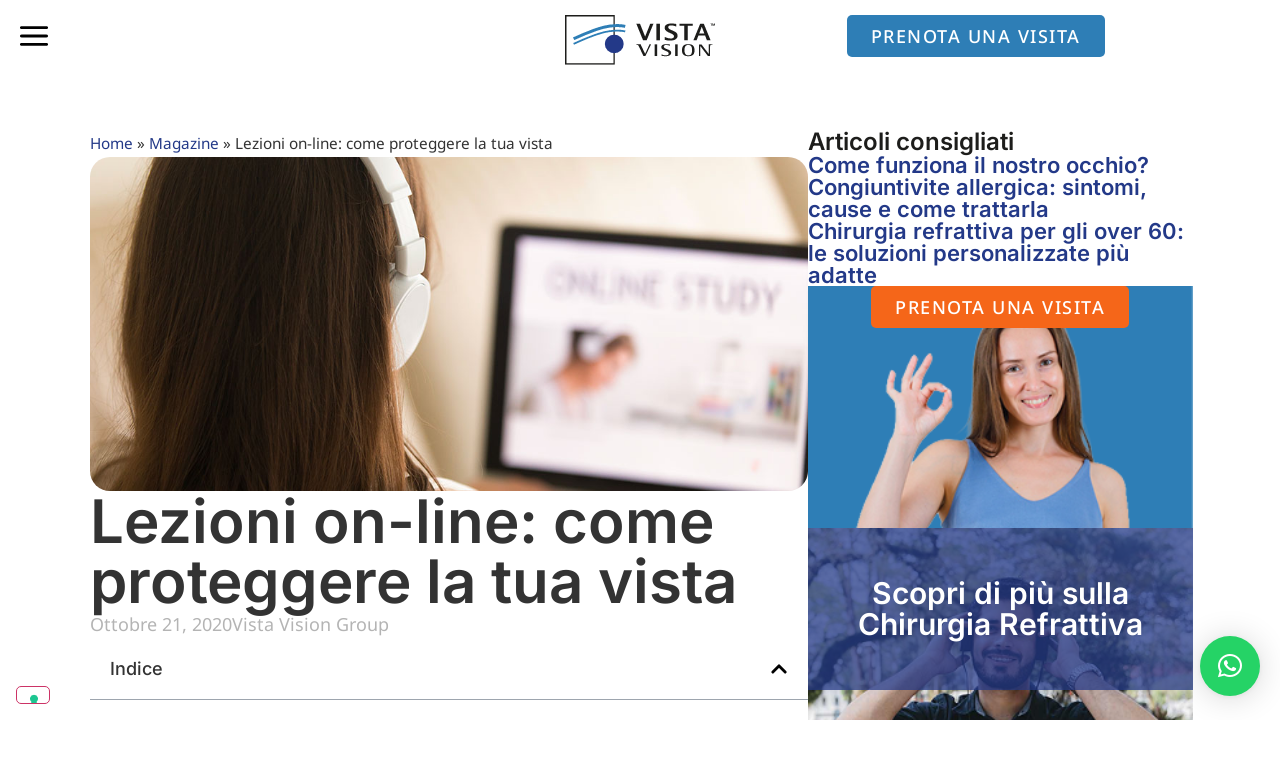

--- FILE ---
content_type: text/html; charset=UTF-8
request_url: https://www.vistavisiongroup.com/lezioni-on-line-come-proteggere-la-tua-vista/
body_size: 20670
content:
<!doctype html>
<html lang="it-IT">
<head>
	<meta charset="UTF-8">
	<meta name="viewport" content="width=device-width, initial-scale=1">
	<link rel="profile" href="https://gmpg.org/xfn/11">
	<meta name='robots' content='index, follow, max-image-preview:large, max-snippet:-1, max-video-preview:-1' />

<!-- Google Tag Manager for WordPress by gtm4wp.com -->
<script data-cfasync="false" data-pagespeed-no-defer>
	var gtm4wp_datalayer_name = "dataLayer";
	var dataLayer = dataLayer || [];
</script>
<!-- End Google Tag Manager for WordPress by gtm4wp.com -->
	<!-- This site is optimized with the Yoast SEO plugin v26.6 - https://yoast.com/wordpress/plugins/seo/ -->
	<title>Lezioni on-line: come proteggere la tua vista</title>
	<meta name="description" content="Abbiamo affrontato il tema con il nostro team di ortottiste.. ed ecco i loro consigli!" />
	<link rel="canonical" href="https://www.vistavisiongroup.com/lezioni-on-line-come-proteggere-la-tua-vista/" />
	<meta property="og:locale" content="it_IT" />
	<meta property="og:type" content="article" />
	<meta property="og:title" content="Lezioni on-line: come proteggere la tua vista" />
	<meta property="og:description" content="Abbiamo affrontato il tema con il nostro team di ortottiste.. ed ecco i loro consigli!" />
	<meta property="og:url" content="https://www.vistavisiongroup.com/lezioni-on-line-come-proteggere-la-tua-vista/" />
	<meta property="og:site_name" content="Vista Vision" />
	<meta property="article:published_time" content="2020-10-21T09:53:58+00:00" />
	<meta property="article:modified_time" content="2025-11-10T11:31:42+00:00" />
	<meta property="og:image" content="https://www.vistavisiongroup.com/wp-content/uploads/2020/10/consigli-protezione-vista-lezioni-online.jpg" />
	<meta property="og:image:width" content="1000" />
	<meta property="og:image:height" content="667" />
	<meta property="og:image:type" content="image/jpeg" />
	<meta name="author" content="Vista Vision Group" />
	<meta name="twitter:card" content="summary_large_image" />
	<meta name="twitter:label1" content="Scritto da" />
	<meta name="twitter:data1" content="Vista Vision Group" />
	<meta name="twitter:label2" content="Tempo di lettura stimato" />
	<meta name="twitter:data2" content="3 minuti" />
	<script type="application/ld+json" class="yoast-schema-graph">{"@context":"https://schema.org","@graph":[{"@type":"WebPage","@id":"https://www.vistavisiongroup.com/lezioni-on-line-come-proteggere-la-tua-vista/","url":"https://www.vistavisiongroup.com/lezioni-on-line-come-proteggere-la-tua-vista/","name":"Lezioni on-line: come proteggere la tua vista","isPartOf":{"@id":"https://www.vistavisiongroup.com/#website"},"primaryImageOfPage":{"@id":"https://www.vistavisiongroup.com/lezioni-on-line-come-proteggere-la-tua-vista/#primaryimage"},"image":{"@id":"https://www.vistavisiongroup.com/lezioni-on-line-come-proteggere-la-tua-vista/#primaryimage"},"thumbnailUrl":"https://www.vistavisiongroup.com/wp-content/uploads/2020/10/consigli-protezione-vista-lezioni-online.jpg","datePublished":"2020-10-21T09:53:58+00:00","dateModified":"2025-11-10T11:31:42+00:00","author":{"@id":"https://www.vistavisiongroup.com/#/schema/person/5f4afe4506edf49cb9d5fe713943f232"},"description":"Abbiamo affrontato il tema con il nostro team di ortottiste.. ed ecco i loro consigli!","breadcrumb":{"@id":"https://www.vistavisiongroup.com/lezioni-on-line-come-proteggere-la-tua-vista/#breadcrumb"},"inLanguage":"it-IT","potentialAction":[{"@type":"ReadAction","target":["https://www.vistavisiongroup.com/lezioni-on-line-come-proteggere-la-tua-vista/"]}]},{"@type":"ImageObject","inLanguage":"it-IT","@id":"https://www.vistavisiongroup.com/lezioni-on-line-come-proteggere-la-tua-vista/#primaryimage","url":"https://www.vistavisiongroup.com/wp-content/uploads/2020/10/consigli-protezione-vista-lezioni-online.jpg","contentUrl":"https://www.vistavisiongroup.com/wp-content/uploads/2020/10/consigli-protezione-vista-lezioni-online.jpg","width":1000,"height":667,"caption":"consigli protezione vista lezioni online"},{"@type":"BreadcrumbList","@id":"https://www.vistavisiongroup.com/lezioni-on-line-come-proteggere-la-tua-vista/#breadcrumb","itemListElement":[{"@type":"ListItem","position":1,"name":"Home","item":"https://www.vistavisiongroup.com/"},{"@type":"ListItem","position":2,"name":"Magazine","item":"https://www.vistavisiongroup.com/magazine/"},{"@type":"ListItem","position":3,"name":"Lezioni on-line: come proteggere la tua vista"}]},{"@type":"WebSite","@id":"https://www.vistavisiongroup.com/#website","url":"https://www.vistavisiongroup.com/","name":"Vista Vision","description":"","potentialAction":[{"@type":"SearchAction","target":{"@type":"EntryPoint","urlTemplate":"https://www.vistavisiongroup.com/?s={search_term_string}"},"query-input":{"@type":"PropertyValueSpecification","valueRequired":true,"valueName":"search_term_string"}}],"inLanguage":"it-IT"},{"@type":"Person","@id":"https://www.vistavisiongroup.com/#/schema/person/5f4afe4506edf49cb9d5fe713943f232","name":"Vista Vision Group","image":{"@type":"ImageObject","inLanguage":"it-IT","@id":"https://www.vistavisiongroup.com/#/schema/person/image/","url":"https://secure.gravatar.com/avatar/9b328c1b100a9da3eb09c9d28ada742fe93fad624b1a212c42b81968f0d07d47?s=96&d=mm&r=g","contentUrl":"https://secure.gravatar.com/avatar/9b328c1b100a9da3eb09c9d28ada742fe93fad624b1a212c42b81968f0d07d47?s=96&d=mm&r=g","caption":"Vista Vision Group"},"url":"https://www.vistavisiongroup.com/author/vista-vision-group/"}]}</script>
	<!-- / Yoast SEO plugin. -->


<link rel="alternate" type="application/rss+xml" title="Vista Vision &raquo; Feed" href="https://www.vistavisiongroup.com/feed/" />
<link rel="alternate" type="application/rss+xml" title="Vista Vision &raquo; Feed dei commenti" href="https://www.vistavisiongroup.com/comments/feed/" />
<link rel="alternate" title="oEmbed (JSON)" type="application/json+oembed" href="https://www.vistavisiongroup.com/wp-json/oembed/1.0/embed?url=https%3A%2F%2Fwww.vistavisiongroup.com%2Flezioni-on-line-come-proteggere-la-tua-vista%2F" />
<link rel="alternate" title="oEmbed (XML)" type="text/xml+oembed" href="https://www.vistavisiongroup.com/wp-json/oembed/1.0/embed?url=https%3A%2F%2Fwww.vistavisiongroup.com%2Flezioni-on-line-come-proteggere-la-tua-vista%2F&#038;format=xml" />
<style id='wp-img-auto-sizes-contain-inline-css'>
img:is([sizes=auto i],[sizes^="auto," i]){contain-intrinsic-size:3000px 1500px}
/*# sourceURL=wp-img-auto-sizes-contain-inline-css */
</style>
<link rel='stylesheet' id='premium-addons-css' href='https://www.vistavisiongroup.com/wp-content/plugins/premium-addons-for-elementor/assets/frontend/min-css/premium-addons.min.css?ver=4.11.15' media='all' />
<link rel='stylesheet' id='premium-pro-css' href='https://www.vistavisiongroup.com/wp-content/plugins/premium-addons-pro/assets/frontend/min-css/premium-addons.min.css?ver=2.9.37' media='all' />
<style id='wp-emoji-styles-inline-css'>

	img.wp-smiley, img.emoji {
		display: inline !important;
		border: none !important;
		box-shadow: none !important;
		height: 1em !important;
		width: 1em !important;
		margin: 0 0.07em !important;
		vertical-align: -0.1em !important;
		background: none !important;
		padding: 0 !important;
	}
/*# sourceURL=wp-emoji-styles-inline-css */
</style>
<link rel='stylesheet' id='wp-block-library-css' href='https://www.vistavisiongroup.com/wp-includes/css/dist/block-library/style.min.css?ver=6.9' media='all' />
<style id='wp-block-paragraph-inline-css'>
.is-small-text{font-size:.875em}.is-regular-text{font-size:1em}.is-large-text{font-size:2.25em}.is-larger-text{font-size:3em}.has-drop-cap:not(:focus):first-letter{float:left;font-size:8.4em;font-style:normal;font-weight:100;line-height:.68;margin:.05em .1em 0 0;text-transform:uppercase}body.rtl .has-drop-cap:not(:focus):first-letter{float:none;margin-left:.1em}p.has-drop-cap.has-background{overflow:hidden}:root :where(p.has-background){padding:1.25em 2.375em}:where(p.has-text-color:not(.has-link-color)) a{color:inherit}p.has-text-align-left[style*="writing-mode:vertical-lr"],p.has-text-align-right[style*="writing-mode:vertical-rl"]{rotate:180deg}
/*# sourceURL=https://www.vistavisiongroup.com/wp-includes/blocks/paragraph/style.min.css */
</style>
<style id='global-styles-inline-css'>
:root{--wp--preset--aspect-ratio--square: 1;--wp--preset--aspect-ratio--4-3: 4/3;--wp--preset--aspect-ratio--3-4: 3/4;--wp--preset--aspect-ratio--3-2: 3/2;--wp--preset--aspect-ratio--2-3: 2/3;--wp--preset--aspect-ratio--16-9: 16/9;--wp--preset--aspect-ratio--9-16: 9/16;--wp--preset--color--black: #000000;--wp--preset--color--cyan-bluish-gray: #abb8c3;--wp--preset--color--white: #ffffff;--wp--preset--color--pale-pink: #f78da7;--wp--preset--color--vivid-red: #cf2e2e;--wp--preset--color--luminous-vivid-orange: #ff6900;--wp--preset--color--luminous-vivid-amber: #fcb900;--wp--preset--color--light-green-cyan: #7bdcb5;--wp--preset--color--vivid-green-cyan: #00d084;--wp--preset--color--pale-cyan-blue: #8ed1fc;--wp--preset--color--vivid-cyan-blue: #0693e3;--wp--preset--color--vivid-purple: #9b51e0;--wp--preset--gradient--vivid-cyan-blue-to-vivid-purple: linear-gradient(135deg,rgb(6,147,227) 0%,rgb(155,81,224) 100%);--wp--preset--gradient--light-green-cyan-to-vivid-green-cyan: linear-gradient(135deg,rgb(122,220,180) 0%,rgb(0,208,130) 100%);--wp--preset--gradient--luminous-vivid-amber-to-luminous-vivid-orange: linear-gradient(135deg,rgb(252,185,0) 0%,rgb(255,105,0) 100%);--wp--preset--gradient--luminous-vivid-orange-to-vivid-red: linear-gradient(135deg,rgb(255,105,0) 0%,rgb(207,46,46) 100%);--wp--preset--gradient--very-light-gray-to-cyan-bluish-gray: linear-gradient(135deg,rgb(238,238,238) 0%,rgb(169,184,195) 100%);--wp--preset--gradient--cool-to-warm-spectrum: linear-gradient(135deg,rgb(74,234,220) 0%,rgb(151,120,209) 20%,rgb(207,42,186) 40%,rgb(238,44,130) 60%,rgb(251,105,98) 80%,rgb(254,248,76) 100%);--wp--preset--gradient--blush-light-purple: linear-gradient(135deg,rgb(255,206,236) 0%,rgb(152,150,240) 100%);--wp--preset--gradient--blush-bordeaux: linear-gradient(135deg,rgb(254,205,165) 0%,rgb(254,45,45) 50%,rgb(107,0,62) 100%);--wp--preset--gradient--luminous-dusk: linear-gradient(135deg,rgb(255,203,112) 0%,rgb(199,81,192) 50%,rgb(65,88,208) 100%);--wp--preset--gradient--pale-ocean: linear-gradient(135deg,rgb(255,245,203) 0%,rgb(182,227,212) 50%,rgb(51,167,181) 100%);--wp--preset--gradient--electric-grass: linear-gradient(135deg,rgb(202,248,128) 0%,rgb(113,206,126) 100%);--wp--preset--gradient--midnight: linear-gradient(135deg,rgb(2,3,129) 0%,rgb(40,116,252) 100%);--wp--preset--font-size--small: 13px;--wp--preset--font-size--medium: 20px;--wp--preset--font-size--large: 36px;--wp--preset--font-size--x-large: 42px;--wp--preset--spacing--20: 0.44rem;--wp--preset--spacing--30: 0.67rem;--wp--preset--spacing--40: 1rem;--wp--preset--spacing--50: 1.5rem;--wp--preset--spacing--60: 2.25rem;--wp--preset--spacing--70: 3.38rem;--wp--preset--spacing--80: 5.06rem;--wp--preset--shadow--natural: 6px 6px 9px rgba(0, 0, 0, 0.2);--wp--preset--shadow--deep: 12px 12px 50px rgba(0, 0, 0, 0.4);--wp--preset--shadow--sharp: 6px 6px 0px rgba(0, 0, 0, 0.2);--wp--preset--shadow--outlined: 6px 6px 0px -3px rgb(255, 255, 255), 6px 6px rgb(0, 0, 0);--wp--preset--shadow--crisp: 6px 6px 0px rgb(0, 0, 0);}:root { --wp--style--global--content-size: 800px;--wp--style--global--wide-size: 1200px; }:where(body) { margin: 0; }.wp-site-blocks > .alignleft { float: left; margin-right: 2em; }.wp-site-blocks > .alignright { float: right; margin-left: 2em; }.wp-site-blocks > .aligncenter { justify-content: center; margin-left: auto; margin-right: auto; }:where(.wp-site-blocks) > * { margin-block-start: 24px; margin-block-end: 0; }:where(.wp-site-blocks) > :first-child { margin-block-start: 0; }:where(.wp-site-blocks) > :last-child { margin-block-end: 0; }:root { --wp--style--block-gap: 24px; }:root :where(.is-layout-flow) > :first-child{margin-block-start: 0;}:root :where(.is-layout-flow) > :last-child{margin-block-end: 0;}:root :where(.is-layout-flow) > *{margin-block-start: 24px;margin-block-end: 0;}:root :where(.is-layout-constrained) > :first-child{margin-block-start: 0;}:root :where(.is-layout-constrained) > :last-child{margin-block-end: 0;}:root :where(.is-layout-constrained) > *{margin-block-start: 24px;margin-block-end: 0;}:root :where(.is-layout-flex){gap: 24px;}:root :where(.is-layout-grid){gap: 24px;}.is-layout-flow > .alignleft{float: left;margin-inline-start: 0;margin-inline-end: 2em;}.is-layout-flow > .alignright{float: right;margin-inline-start: 2em;margin-inline-end: 0;}.is-layout-flow > .aligncenter{margin-left: auto !important;margin-right: auto !important;}.is-layout-constrained > .alignleft{float: left;margin-inline-start: 0;margin-inline-end: 2em;}.is-layout-constrained > .alignright{float: right;margin-inline-start: 2em;margin-inline-end: 0;}.is-layout-constrained > .aligncenter{margin-left: auto !important;margin-right: auto !important;}.is-layout-constrained > :where(:not(.alignleft):not(.alignright):not(.alignfull)){max-width: var(--wp--style--global--content-size);margin-left: auto !important;margin-right: auto !important;}.is-layout-constrained > .alignwide{max-width: var(--wp--style--global--wide-size);}body .is-layout-flex{display: flex;}.is-layout-flex{flex-wrap: wrap;align-items: center;}.is-layout-flex > :is(*, div){margin: 0;}body .is-layout-grid{display: grid;}.is-layout-grid > :is(*, div){margin: 0;}body{padding-top: 0px;padding-right: 0px;padding-bottom: 0px;padding-left: 0px;}a:where(:not(.wp-element-button)){text-decoration: underline;}:root :where(.wp-element-button, .wp-block-button__link){background-color: #32373c;border-width: 0;color: #fff;font-family: inherit;font-size: inherit;font-style: inherit;font-weight: inherit;letter-spacing: inherit;line-height: inherit;padding-top: calc(0.667em + 2px);padding-right: calc(1.333em + 2px);padding-bottom: calc(0.667em + 2px);padding-left: calc(1.333em + 2px);text-decoration: none;text-transform: inherit;}.has-black-color{color: var(--wp--preset--color--black) !important;}.has-cyan-bluish-gray-color{color: var(--wp--preset--color--cyan-bluish-gray) !important;}.has-white-color{color: var(--wp--preset--color--white) !important;}.has-pale-pink-color{color: var(--wp--preset--color--pale-pink) !important;}.has-vivid-red-color{color: var(--wp--preset--color--vivid-red) !important;}.has-luminous-vivid-orange-color{color: var(--wp--preset--color--luminous-vivid-orange) !important;}.has-luminous-vivid-amber-color{color: var(--wp--preset--color--luminous-vivid-amber) !important;}.has-light-green-cyan-color{color: var(--wp--preset--color--light-green-cyan) !important;}.has-vivid-green-cyan-color{color: var(--wp--preset--color--vivid-green-cyan) !important;}.has-pale-cyan-blue-color{color: var(--wp--preset--color--pale-cyan-blue) !important;}.has-vivid-cyan-blue-color{color: var(--wp--preset--color--vivid-cyan-blue) !important;}.has-vivid-purple-color{color: var(--wp--preset--color--vivid-purple) !important;}.has-black-background-color{background-color: var(--wp--preset--color--black) !important;}.has-cyan-bluish-gray-background-color{background-color: var(--wp--preset--color--cyan-bluish-gray) !important;}.has-white-background-color{background-color: var(--wp--preset--color--white) !important;}.has-pale-pink-background-color{background-color: var(--wp--preset--color--pale-pink) !important;}.has-vivid-red-background-color{background-color: var(--wp--preset--color--vivid-red) !important;}.has-luminous-vivid-orange-background-color{background-color: var(--wp--preset--color--luminous-vivid-orange) !important;}.has-luminous-vivid-amber-background-color{background-color: var(--wp--preset--color--luminous-vivid-amber) !important;}.has-light-green-cyan-background-color{background-color: var(--wp--preset--color--light-green-cyan) !important;}.has-vivid-green-cyan-background-color{background-color: var(--wp--preset--color--vivid-green-cyan) !important;}.has-pale-cyan-blue-background-color{background-color: var(--wp--preset--color--pale-cyan-blue) !important;}.has-vivid-cyan-blue-background-color{background-color: var(--wp--preset--color--vivid-cyan-blue) !important;}.has-vivid-purple-background-color{background-color: var(--wp--preset--color--vivid-purple) !important;}.has-black-border-color{border-color: var(--wp--preset--color--black) !important;}.has-cyan-bluish-gray-border-color{border-color: var(--wp--preset--color--cyan-bluish-gray) !important;}.has-white-border-color{border-color: var(--wp--preset--color--white) !important;}.has-pale-pink-border-color{border-color: var(--wp--preset--color--pale-pink) !important;}.has-vivid-red-border-color{border-color: var(--wp--preset--color--vivid-red) !important;}.has-luminous-vivid-orange-border-color{border-color: var(--wp--preset--color--luminous-vivid-orange) !important;}.has-luminous-vivid-amber-border-color{border-color: var(--wp--preset--color--luminous-vivid-amber) !important;}.has-light-green-cyan-border-color{border-color: var(--wp--preset--color--light-green-cyan) !important;}.has-vivid-green-cyan-border-color{border-color: var(--wp--preset--color--vivid-green-cyan) !important;}.has-pale-cyan-blue-border-color{border-color: var(--wp--preset--color--pale-cyan-blue) !important;}.has-vivid-cyan-blue-border-color{border-color: var(--wp--preset--color--vivid-cyan-blue) !important;}.has-vivid-purple-border-color{border-color: var(--wp--preset--color--vivid-purple) !important;}.has-vivid-cyan-blue-to-vivid-purple-gradient-background{background: var(--wp--preset--gradient--vivid-cyan-blue-to-vivid-purple) !important;}.has-light-green-cyan-to-vivid-green-cyan-gradient-background{background: var(--wp--preset--gradient--light-green-cyan-to-vivid-green-cyan) !important;}.has-luminous-vivid-amber-to-luminous-vivid-orange-gradient-background{background: var(--wp--preset--gradient--luminous-vivid-amber-to-luminous-vivid-orange) !important;}.has-luminous-vivid-orange-to-vivid-red-gradient-background{background: var(--wp--preset--gradient--luminous-vivid-orange-to-vivid-red) !important;}.has-very-light-gray-to-cyan-bluish-gray-gradient-background{background: var(--wp--preset--gradient--very-light-gray-to-cyan-bluish-gray) !important;}.has-cool-to-warm-spectrum-gradient-background{background: var(--wp--preset--gradient--cool-to-warm-spectrum) !important;}.has-blush-light-purple-gradient-background{background: var(--wp--preset--gradient--blush-light-purple) !important;}.has-blush-bordeaux-gradient-background{background: var(--wp--preset--gradient--blush-bordeaux) !important;}.has-luminous-dusk-gradient-background{background: var(--wp--preset--gradient--luminous-dusk) !important;}.has-pale-ocean-gradient-background{background: var(--wp--preset--gradient--pale-ocean) !important;}.has-electric-grass-gradient-background{background: var(--wp--preset--gradient--electric-grass) !important;}.has-midnight-gradient-background{background: var(--wp--preset--gradient--midnight) !important;}.has-small-font-size{font-size: var(--wp--preset--font-size--small) !important;}.has-medium-font-size{font-size: var(--wp--preset--font-size--medium) !important;}.has-large-font-size{font-size: var(--wp--preset--font-size--large) !important;}.has-x-large-font-size{font-size: var(--wp--preset--font-size--x-large) !important;}
/*# sourceURL=global-styles-inline-css */
</style>

<link rel='stylesheet' id='hello-elementor-css' href='https://www.vistavisiongroup.com/wp-content/themes/hello-elementor/assets/css/reset.css?ver=3.4.4' media='all' />
<link rel='stylesheet' id='hello-elementor-theme-style-css' href='https://www.vistavisiongroup.com/wp-content/themes/hello-elementor/assets/css/theme.css?ver=3.4.4' media='all' />
<link rel='stylesheet' id='hello-elementor-header-footer-css' href='https://www.vistavisiongroup.com/wp-content/themes/hello-elementor/assets/css/header-footer.css?ver=3.4.4' media='all' />
<link rel='stylesheet' id='elementor-frontend-css' href='https://www.vistavisiongroup.com/wp-content/uploads/elementor/css/custom-frontend.min.css?ver=1766637446' media='all' />
<link rel='stylesheet' id='elementor-post-8-css' href='https://www.vistavisiongroup.com/wp-content/uploads/elementor/css/post-8.css?ver=1766637447' media='all' />
<link rel='stylesheet' id='e-animation-grow-css' href='https://www.vistavisiongroup.com/wp-content/plugins/elementor/assets/lib/animations/styles/e-animation-grow.min.css?ver=3.32.2' media='all' />
<link rel='stylesheet' id='widget-image-css' href='https://www.vistavisiongroup.com/wp-content/plugins/elementor/assets/css/widget-image.min.css?ver=3.32.2' media='all' />
<link rel='stylesheet' id='e-sticky-css' href='https://www.vistavisiongroup.com/wp-content/plugins/elementor-pro/assets/css/modules/sticky.min.css?ver=3.34.0' media='all' />
<link rel='stylesheet' id='widget-heading-css' href='https://www.vistavisiongroup.com/wp-content/plugins/elementor/assets/css/widget-heading.min.css?ver=3.32.2' media='all' />
<link rel='stylesheet' id='widget-icon-list-css' href='https://www.vistavisiongroup.com/wp-content/uploads/elementor/css/custom-widget-icon-list.min.css?ver=1766637446' media='all' />
<link rel='stylesheet' id='widget-breadcrumbs-css' href='https://www.vistavisiongroup.com/wp-content/plugins/elementor-pro/assets/css/widget-breadcrumbs.min.css?ver=3.34.0' media='all' />
<link rel='stylesheet' id='widget-post-info-css' href='https://www.vistavisiongroup.com/wp-content/plugins/elementor-pro/assets/css/widget-post-info.min.css?ver=3.34.0' media='all' />
<link rel='stylesheet' id='widget-table-of-contents-css' href='https://www.vistavisiongroup.com/wp-content/plugins/elementor-pro/assets/css/widget-table-of-contents.min.css?ver=3.34.0' media='all' />
<link rel='stylesheet' id='widget-share-buttons-css' href='https://www.vistavisiongroup.com/wp-content/plugins/elementor-pro/assets/css/widget-share-buttons.min.css?ver=3.34.0' media='all' />
<link rel='stylesheet' id='e-apple-webkit-css' href='https://www.vistavisiongroup.com/wp-content/uploads/elementor/css/custom-apple-webkit.min.css?ver=1766637446' media='all' />
<link rel='stylesheet' id='widget-posts-css' href='https://www.vistavisiongroup.com/wp-content/plugins/elementor-pro/assets/css/widget-posts.min.css?ver=3.34.0' media='all' />
<link rel='stylesheet' id='elementor-post-3863-css' href='https://www.vistavisiongroup.com/wp-content/uploads/elementor/css/post-3863.css?ver=1766637467' media='all' />
<link rel='stylesheet' id='elementor-post-277-css' href='https://www.vistavisiongroup.com/wp-content/uploads/elementor/css/post-277.css?ver=1766637449' media='all' />
<link rel='stylesheet' id='elementor-post-1103-css' href='https://www.vistavisiongroup.com/wp-content/uploads/elementor/css/post-1103.css?ver=1766637485' media='all' />
<link rel='stylesheet' id='qlwapp-icons-css' href='https://www.vistavisiongroup.com/wp-content/plugins/wp-whatsapp-chat-pro/assets/qlwapp-icons.min.css?ver=7.1.2' media='all' />
<link rel='stylesheet' id='elementor-gf-local-inter-css' href='https://www.vistavisiongroup.com/wp-content/uploads/elementor/google-fonts/css/inter.css?ver=1742377347' media='all' />
<link rel='stylesheet' id='elementor-gf-local-notosans-css' href='https://www.vistavisiongroup.com/wp-content/uploads/elementor/google-fonts/css/notosans.css?ver=1742377315' media='all' />
<script src="https://www.vistavisiongroup.com/wp-includes/js/jquery/jquery.min.js?ver=3.7.1" id="jquery-core-js"></script>
<script src="https://www.vistavisiongroup.com/wp-includes/js/jquery/jquery-migrate.min.js?ver=3.4.1" id="jquery-migrate-js"></script>
<link rel="https://api.w.org/" href="https://www.vistavisiongroup.com/wp-json/" /><link rel="alternate" title="JSON" type="application/json" href="https://www.vistavisiongroup.com/wp-json/wp/v2/posts/4290" /><link rel="EditURI" type="application/rsd+xml" title="RSD" href="https://www.vistavisiongroup.com/xmlrpc.php?rsd" />
<meta name="generator" content="WordPress 6.9" />
<link rel='shortlink' href='https://www.vistavisiongroup.com/?p=4290' />

<!-- Google Tag Manager for WordPress by gtm4wp.com -->
<!-- GTM Container placement set to automatic -->
<script data-cfasync="false" data-pagespeed-no-defer>
	var dataLayer_content = [];
	dataLayer.push( dataLayer_content );
</script>
<script data-cfasync="false" data-pagespeed-no-defer>
(function(w,d,s,l,i){w[l]=w[l]||[];w[l].push({'gtm.start':
new Date().getTime(),event:'gtm.js'});var f=d.getElementsByTagName(s)[0],
j=d.createElement(s),dl=l!='dataLayer'?'&l='+l:'';j.async=true;j.src=
'//www.googletagmanager.com/gtm.js?id='+i+dl;f.parentNode.insertBefore(j,f);
})(window,document,'script','dataLayer','GTM-P48QMNJ');
</script>
<!-- End Google Tag Manager for WordPress by gtm4wp.com --><meta name="description" content="Circa un mese dopo l’inizio dell’attività scolastica, molti studenti si ritrovano a fare il conto con l’alternanza tra lezioni in&#8230;">
<meta name="generator" content="Elementor 3.32.2; features: e_font_icon_svg, additional_custom_breakpoints; settings: css_print_method-external, google_font-enabled, font_display-swap">
			<style>
				.e-con.e-parent:nth-of-type(n+4):not(.e-lazyloaded):not(.e-no-lazyload),
				.e-con.e-parent:nth-of-type(n+4):not(.e-lazyloaded):not(.e-no-lazyload) * {
					background-image: none !important;
				}
				@media screen and (max-height: 1024px) {
					.e-con.e-parent:nth-of-type(n+3):not(.e-lazyloaded):not(.e-no-lazyload),
					.e-con.e-parent:nth-of-type(n+3):not(.e-lazyloaded):not(.e-no-lazyload) * {
						background-image: none !important;
					}
				}
				@media screen and (max-height: 640px) {
					.e-con.e-parent:nth-of-type(n+2):not(.e-lazyloaded):not(.e-no-lazyload),
					.e-con.e-parent:nth-of-type(n+2):not(.e-lazyloaded):not(.e-no-lazyload) * {
						background-image: none !important;
					}
				}
			</style>
			<link rel="icon" href="https://www.vistavisiongroup.com/wp-content/uploads/2024/04/Favicon.svg" sizes="32x32" />
<link rel="icon" href="https://www.vistavisiongroup.com/wp-content/uploads/2024/04/Favicon.svg" sizes="192x192" />
<link rel="apple-touch-icon" href="https://www.vistavisiongroup.com/wp-content/uploads/2024/04/Favicon.svg" />
<meta name="msapplication-TileImage" content="https://www.vistavisiongroup.com/wp-content/uploads/2024/04/Favicon.svg" />
		<style id="wp-custom-css">
			#qlwapp.qlwapp-middle-right .qlwapp-toggle .qlwapp-days, #qlwapp.qlwapp-middle-right .qlwapp-toggle .qlwapp-time, #qlwapp.qlwapp-bottom-right .qlwapp-toggle .qlwapp-days, #qlwapp.qlwapp-bottom-right .qlwapp-toggle .qlwapp-time {
    display: none !important;
}


.sub-arrow svg {
    fill: #fff;
}
a.has-submenu:hover svg {
    fill: #233988 !important;
}
.sub-arrow svg:hover {
	fill: #233988;
}
		</style>
		<link rel='stylesheet' id='elementor-post-2791-css' href='https://www.vistavisiongroup.com/wp-content/uploads/elementor/css/post-2791.css?ver=1766637450' media='all' />
<link rel='stylesheet' id='widget-nav-menu-css' href='https://www.vistavisiongroup.com/wp-content/uploads/elementor/css/custom-pro-widget-nav-menu.min.css?ver=1766637446' media='all' />
<link rel='stylesheet' id='e-animation-fadeInLeft-css' href='https://www.vistavisiongroup.com/wp-content/plugins/elementor/assets/lib/animations/styles/fadeInLeft.min.css?ver=3.32.2' media='all' />
<link rel='stylesheet' id='e-animation-fadeInRight-css' href='https://www.vistavisiongroup.com/wp-content/plugins/elementor/assets/lib/animations/styles/fadeInRight.min.css?ver=3.32.2' media='all' />
<link rel='stylesheet' id='e-popup-css' href='https://www.vistavisiongroup.com/wp-content/plugins/elementor-pro/assets/css/conditionals/popup.min.css?ver=3.34.0' media='all' />
<link rel='stylesheet' id='pa-global-css' href='https://www.vistavisiongroup.com/wp-content/plugins/premium-addons-pro/assets/frontend/min-css/pa-global.min.css?ver=2.9.37' media='all' />
<link rel='stylesheet' id='font-awesome-5-all-css' href='https://www.vistavisiongroup.com/wp-content/plugins/elementor/assets/lib/font-awesome/css/all.min.css?ver=4.11.15' media='all' />
<link rel='stylesheet' id='qlwapp-frontend-css' href='https://www.vistavisiongroup.com/wp-content/plugins/wp-whatsapp-chat/build/frontend/css/style.css?ver=7.7.3' media='all' />
</head>
<body class="wp-singular post-template-default single single-post postid-4290 single-format-standard wp-embed-responsive wp-theme-hello-elementor hello-elementor-default elementor-default elementor-kit-8 elementor-page-1103">


<!-- GTM Container placement set to automatic -->
<!-- Google Tag Manager (noscript) -->
				<noscript><iframe src="https://www.googletagmanager.com/ns.html?id=GTM-P48QMNJ" height="0" width="0" style="display:none;visibility:hidden" aria-hidden="true"></iframe></noscript>
<!-- End Google Tag Manager (noscript) -->
<a class="skip-link screen-reader-text" href="#content">Vai al contenuto</a>

		<header data-elementor-type="header" data-elementor-id="3863" class="elementor elementor-3863 elementor-location-header" data-elementor-post-type="elementor_library">
			<div class="elementor-element elementor-element-1f30631 e-flex e-con-boxed e-con e-parent" data-id="1f30631" data-element_type="container" data-settings="{&quot;background_background&quot;:&quot;classic&quot;,&quot;position&quot;:&quot;fixed&quot;,&quot;sticky&quot;:&quot;top&quot;,&quot;sticky_effects_offset&quot;:100,&quot;sticky_on&quot;:[&quot;widescreen&quot;,&quot;desktop&quot;,&quot;tablet&quot;,&quot;mobile&quot;],&quot;sticky_offset&quot;:0,&quot;sticky_anchor_link_offset&quot;:0}">
					<div class="e-con-inner">
		<div class="elementor-element elementor-element-c5b8caf e-con-full e-flex e-con e-child" data-id="c5b8caf" data-element_type="container">
		<div class="elementor-element elementor-element-20fe6bf e-con-full e-flex e-con e-child" data-id="20fe6bf" data-element_type="container">
				<div class="elementor-element elementor-element-365fea9 elementor-widget__width-auto elementor-widget-widescreen__width-inherit elementor-widget-tablet__width-auto elementor-widget-mobile__width-inherit elementor-view-default elementor-widget elementor-widget-icon" data-id="365fea9" data-element_type="widget" data-widget_type="icon.default">
				<div class="elementor-widget-container">
							<div class="elementor-icon-wrapper">
			<a class="elementor-icon elementor-animation-grow" href="#elementor-action%3Aaction%3Dpopup%3Aopen%26settings%3DeyJpZCI6IjI3OTEiLCJ0b2dnbGUiOmZhbHNlfQ%3D%3D">
			<svg xmlns="http://www.w3.org/2000/svg" id="Livello_1" data-name="Livello 1" viewBox="0 0 20 14"><defs><style>      .cls-1 {        fill: #000;        stroke-width: 0px;      }    </style></defs><path class="cls-1" d="M19,8H1c-.55,0-1-.45-1-1s.45-1,1-1h18c.55,0,1,.45,1,1s-.45,1-1,1Z"></path><path class="cls-1" d="M19,2H1c-.55,0-1-.45-1-1S.45,0,1,0h18c.55,0,1,.45,1,1s-.45,1-1,1Z"></path><path class="cls-1" d="M19,14H1c-.55,0-1-.45-1-1s.45-1,1-1h18c.55,0,1,.45,1,1s-.45,1-1,1Z"></path></svg>			</a>
		</div>
						</div>
				</div>
				</div>
		<div class="elementor-element elementor-element-ea76f2d e-con-full e-flex e-con e-child" data-id="ea76f2d" data-element_type="container">
				<div class="elementor-element elementor-element-305283f elementor-widget elementor-widget-image" data-id="305283f" data-element_type="widget" data-widget_type="image.default">
				<div class="elementor-widget-container">
																<a href="https://www.vistavisiongroup.com/">
							<img width="209" height="70" src="https://www.vistavisiongroup.com/wp-content/uploads/2024/03/Logo_O_Colore.svg" class="attachment-full size-full wp-image-84" alt="" />								</a>
															</div>
				</div>
				</div>
		<div class="elementor-element elementor-element-13a3c19 e-con-full elementor-hidden-tablet elementor-hidden-mobile e-flex e-con e-child" data-id="13a3c19" data-element_type="container">
				<div class="elementor-element elementor-element-c813402 elementor-mobile-align-center elementor-widget elementor-widget-button" data-id="c813402" data-element_type="widget" data-widget_type="button.default">
				<div class="elementor-widget-container">
									<div class="elementor-button-wrapper">
					<a class="elementor-button elementor-button-link elementor-size-sm" href="https://www.vistavisiongroup.com/prenota-visita/">
						<span class="elementor-button-content-wrapper">
									<span class="elementor-button-text">Prenota una visita</span>
					</span>
					</a>
				</div>
								</div>
				</div>
				</div>
				</div>
					</div>
				</div>
				</header>
				<div data-elementor-type="single-post" data-elementor-id="1103" class="elementor elementor-1103 elementor-location-single post-4290 post type-post status-publish format-standard has-post-thumbnail hentry category-magazine" data-elementor-post-type="elementor_library">
			<div class="elementor-element elementor-element-45b587e9 e-flex e-con-boxed e-con e-parent" data-id="45b587e9" data-element_type="container" data-settings="{&quot;background_background&quot;:&quot;classic&quot;}">
					<div class="e-con-inner">
		<div class="elementor-element elementor-element-4cf4f9f5 e-con-full e-flex e-con e-child" data-id="4cf4f9f5" data-element_type="container">
		<div class="elementor-element elementor-element-99e1ddb e-con-full e-flex e-con e-child" data-id="99e1ddb" data-element_type="container">
				<div class="elementor-element elementor-element-7dea5f7 elementor-widget elementor-widget-breadcrumbs" data-id="7dea5f7" data-element_type="widget" data-widget_type="breadcrumbs.default">
				<div class="elementor-widget-container">
					<p id="breadcrumbs"><span><span><a href="https://www.vistavisiongroup.com/">Home</a></span> » <span><a href="https://www.vistavisiongroup.com/magazine/">Magazine</a></span> » <span class="breadcrumb_last" aria-current="page">Lezioni on-line: come proteggere la tua vista</span></span></p>				</div>
				</div>
		<div class="elementor-element elementor-element-1d6efc8 e-con-full e-flex e-con e-child" data-id="1d6efc8" data-element_type="container" data-settings="{&quot;background_background&quot;:&quot;classic&quot;}">
				<div class="elementor-element elementor-element-a36229e elementor-widget elementor-widget-theme-post-featured-image elementor-widget-image" data-id="a36229e" data-element_type="widget" data-widget_type="theme-post-featured-image.default">
				<div class="elementor-widget-container">
															<img fetchpriority="high" width="800" height="534" src="https://www.vistavisiongroup.com/wp-content/uploads/2020/10/consigli-protezione-vista-lezioni-online.jpg" class="attachment-large size-large wp-image-7474" alt="consigli protezione vista lezioni online" srcset="https://www.vistavisiongroup.com/wp-content/uploads/2020/10/consigli-protezione-vista-lezioni-online.jpg 1000w, https://www.vistavisiongroup.com/wp-content/uploads/2020/10/consigli-protezione-vista-lezioni-online-300x200.jpg 300w, https://www.vistavisiongroup.com/wp-content/uploads/2020/10/consigli-protezione-vista-lezioni-online-768x512.jpg 768w" sizes="(max-width: 800px) 100vw, 800px" />															</div>
				</div>
				</div>
				</div>
				<div class="elementor-element elementor-element-280c7d7 elementor-widget elementor-widget-theme-post-title elementor-page-title elementor-widget-heading" data-id="280c7d7" data-element_type="widget" data-widget_type="theme-post-title.default">
				<div class="elementor-widget-container">
					<h1 class="elementor-heading-title elementor-size-default">Lezioni on-line: come proteggere la tua vista</h1>				</div>
				</div>
				<div class="elementor-element elementor-element-1e298a6 elementor-widget elementor-widget-post-info" data-id="1e298a6" data-element_type="widget" data-widget_type="post-info.default">
				<div class="elementor-widget-container">
							<ul class="elementor-inline-items elementor-icon-list-items elementor-post-info">
								<li class="elementor-icon-list-item elementor-repeater-item-8e94ad7 elementor-inline-item" itemprop="datePublished">
						<a href="https://www.vistavisiongroup.com/2020/10/21/">
														<span class="elementor-icon-list-text elementor-post-info__item elementor-post-info__item--type-date">
										<time>Ottobre 21, 2020</time>					</span>
									</a>
				</li>
				<li class="elementor-icon-list-item elementor-repeater-item-2dd0cea elementor-inline-item" itemprop="author">
						<a href="https://www.vistavisiongroup.com/author/vista-vision-group/">
														<span class="elementor-icon-list-text elementor-post-info__item elementor-post-info__item--type-author">
										Vista Vision Group					</span>
									</a>
				</li>
				</ul>
						</div>
				</div>
				<div class="elementor-element elementor-element-28455ec elementor-toc--minimized-on-tablet elementor-widget elementor-widget-table-of-contents" data-id="28455ec" data-element_type="widget" data-settings="{&quot;exclude_headings_by_selector&quot;:[],&quot;no_headings_message&quot;:&quot;Non sono state trovate intestazioni in questa pagina.&quot;,&quot;headings_by_tags&quot;:[&quot;h2&quot;,&quot;h3&quot;],&quot;marker_view&quot;:&quot;numbers&quot;,&quot;minimize_box&quot;:&quot;yes&quot;,&quot;minimized_on&quot;:&quot;tablet&quot;,&quot;hierarchical_view&quot;:&quot;yes&quot;,&quot;min_height&quot;:{&quot;unit&quot;:&quot;px&quot;,&quot;size&quot;:&quot;&quot;,&quot;sizes&quot;:[]},&quot;min_height_widescreen&quot;:{&quot;unit&quot;:&quot;px&quot;,&quot;size&quot;:&quot;&quot;,&quot;sizes&quot;:[]},&quot;min_height_tablet&quot;:{&quot;unit&quot;:&quot;px&quot;,&quot;size&quot;:&quot;&quot;,&quot;sizes&quot;:[]},&quot;min_height_mobile&quot;:{&quot;unit&quot;:&quot;px&quot;,&quot;size&quot;:&quot;&quot;,&quot;sizes&quot;:[]}}" data-widget_type="table-of-contents.default">
				<div class="elementor-widget-container">
									<div class="elementor-toc__header">
						<h4 class="elementor-toc__header-title">
				Indice			</h4>
										<div class="elementor-toc__toggle-button elementor-toc__toggle-button--expand" role="button" tabindex="0" aria-controls="elementor-toc__28455ec" aria-expanded="true" aria-label="Apri l&#039;indice dei contenuti"><svg aria-hidden="true" class="e-font-icon-svg e-fas-chevron-down" viewBox="0 0 448 512" xmlns="http://www.w3.org/2000/svg"><path d="M207.029 381.476L12.686 187.132c-9.373-9.373-9.373-24.569 0-33.941l22.667-22.667c9.357-9.357 24.522-9.375 33.901-.04L224 284.505l154.745-154.021c9.379-9.335 24.544-9.317 33.901.04l22.667 22.667c9.373 9.373 9.373 24.569 0 33.941L240.971 381.476c-9.373 9.372-24.569 9.372-33.942 0z"></path></svg></div>
				<div class="elementor-toc__toggle-button elementor-toc__toggle-button--collapse" role="button" tabindex="0" aria-controls="elementor-toc__28455ec" aria-expanded="true" aria-label="Chiudi l&#039;indice dei contenuti"><svg aria-hidden="true" class="e-font-icon-svg e-fas-chevron-up" viewBox="0 0 448 512" xmlns="http://www.w3.org/2000/svg"><path d="M240.971 130.524l194.343 194.343c9.373 9.373 9.373 24.569 0 33.941l-22.667 22.667c-9.357 9.357-24.522 9.375-33.901.04L224 227.495 69.255 381.516c-9.379 9.335-24.544 9.317-33.901-.04l-22.667-22.667c-9.373-9.373-9.373-24.569 0-33.941L207.03 130.525c9.372-9.373 24.568-9.373 33.941-.001z"></path></svg></div>
					</div>
				<div id="elementor-toc__28455ec" class="elementor-toc__body">
			<div class="elementor-toc__spinner-container">
				<svg class="elementor-toc__spinner eicon-animation-spin e-font-icon-svg e-eicon-loading" aria-hidden="true" viewBox="0 0 1000 1000" xmlns="http://www.w3.org/2000/svg"><path d="M500 975V858C696 858 858 696 858 500S696 142 500 142 142 304 142 500H25C25 237 238 25 500 25S975 237 975 500 763 975 500 975Z"></path></svg>			</div>
		</div>
						</div>
				</div>
				<div class="elementor-element elementor-element-286e805 elementor-widget elementor-widget-theme-post-content" data-id="286e805" data-element_type="widget" data-widget_type="theme-post-content.default">
				<div class="elementor-widget-container">
					
<p>Circa un mese dopo l’inizio dell’attività scolastica, molti studenti si ritrovano a fare il conto con l’alternanza tra lezioni in presenza e da remoto. Anche nelle ultime disposizioni degli organi competenti viene ribadita l’importanza delle “forme flessibili nell’organizzazione dell’attività didattica”: è previsto, infatti, che la didattica a distanza possa essere incrementata (pur rimanendo complementare a quella in presenza).</p>



<p>Milioni di giovani, dunque, sono tornati sui libri che spesso sono in versione digitale. Il rischio è quello di affaticare la vista. Abbiamo affrontato il tema con il nostro team di ortottiste (curiosità: “ortottica” deriva dal greco “orthos” dritto, regolare, e “optiké” visione, l’atto di vedere) ed ecco i loro consigli:</p>



<p><strong>1. Studiare in un ambiente ben illuminato e ventilato.</strong></p>



<p>È fondamentale svolgere l’attività di studio in un ambiente che permetta un buon comfort visivo.</p>



<p>L’illuminazione, infatti, intesa in termini sia quantitativi sia qualitativi (contrasti di intensità luminosa, direzione della luce, ecc..) è tra i principali fattori che incidono sul potenziale sforzo visivo.</p>



<p>Inoltre, un ambiente chiuso e privo di ventilazione incide sulla corretta lubrificazione dell’occhio che viene già compromessa dall’alto grado di concentrazione che lo studio richiede.</p>



<p>Una conseguenza di uno stato di alta concentrazione è, infatti, la riduzione del numero di ammiccamenti palpebrali, i quali incidono sulla corretta lubrificazione dell’occhio. Può capitare anche che si verifichi una iperlacrimazione (ossia sentire uno o entrambi gli occhi pieni di lacrime) dietro la quale si può nascondere una sindrome di occhio secco.</p>



<p><strong>2. Cambiare di tanto in tanto le distanze della messa a fuoco.</strong></p>



<p>Tra i consigli utili per ridurre l’affaticamento visivo a seguito di un prolungato sforzo c’è quello di distogliere lo sguardo e fissare un punto diverso e più lontano per rilassare i muscoli coinvolti nella convergenza e messa a fuoco di un oggetto.</p>



<p><strong>3. Evitare le lenti a contatto.</strong></p>



<p><strong>4. Attivare il filtro “protezione occhi” nei device che lo consentono.</strong></p>



<p><strong>5. Effettuare una visita oculistica e controlli periodici.</strong></p>



<p>Per risolvere le varie criticità come il problema dell’occhio secco è importante effettuare una visita oculistica e poi, su indicazione di uno specialista, eventualmente ricorrere alle lacrime artificiali.</p>



<p>Infine non va dimenticato che in età adolescenziale e giovanile i difetti refrattivi non sempre sono stabili. In un momento in cui è probabile un sovraccarico della vista è utile effettuare una visita oculistica o un controllo periodico circa la propria condizione visiva per evitare il rischio di un possibile peggioramento della vista sia per chi già utilizza una correzione sia per coloro che non ne hanno mai fatto uso. Per chi porta gli occhiali, è importante sapere se la gradazione delle proprie lenti è corretta. Per chi non li porta, è importante riconoscere fin dal principio la presenza o meno di un vizio refrattivo da correggere.</p>
				</div>
				</div>
				<div class="elementor-element elementor-element-57aafd1 elementor-share-buttons--view-icon elementor-share-buttons--skin-flat elementor-share-buttons--shape-circle elementor-share-buttons--color-custom elementor-grid-0 elementor-widget elementor-widget-share-buttons" data-id="57aafd1" data-element_type="widget" data-widget_type="share-buttons.default">
				<div class="elementor-widget-container">
							<div class="elementor-grid" role="list">
								<div class="elementor-grid-item" role="listitem">
						<div class="elementor-share-btn elementor-share-btn_facebook" role="button" tabindex="0" aria-label="Condividi su facebook">
															<span class="elementor-share-btn__icon">
								<svg aria-hidden="true" class="e-font-icon-svg e-fab-facebook" viewBox="0 0 512 512" xmlns="http://www.w3.org/2000/svg"><path d="M504 256C504 119 393 8 256 8S8 119 8 256c0 123.78 90.69 226.38 209.25 245V327.69h-63V256h63v-54.64c0-62.15 37-96.48 93.67-96.48 27.14 0 55.52 4.84 55.52 4.84v61h-31.28c-30.8 0-40.41 19.12-40.41 38.73V256h68.78l-11 71.69h-57.78V501C413.31 482.38 504 379.78 504 256z"></path></svg>							</span>
																				</div>
					</div>
									<div class="elementor-grid-item" role="listitem">
						<div class="elementor-share-btn elementor-share-btn_linkedin" role="button" tabindex="0" aria-label="Condividi su linkedin">
															<span class="elementor-share-btn__icon">
								<svg aria-hidden="true" class="e-font-icon-svg e-fab-linkedin" viewBox="0 0 448 512" xmlns="http://www.w3.org/2000/svg"><path d="M416 32H31.9C14.3 32 0 46.5 0 64.3v383.4C0 465.5 14.3 480 31.9 480H416c17.6 0 32-14.5 32-32.3V64.3c0-17.8-14.4-32.3-32-32.3zM135.4 416H69V202.2h66.5V416zm-33.2-243c-21.3 0-38.5-17.3-38.5-38.5S80.9 96 102.2 96c21.2 0 38.5 17.3 38.5 38.5 0 21.3-17.2 38.5-38.5 38.5zm282.1 243h-66.4V312c0-24.8-.5-56.7-34.5-56.7-34.6 0-39.9 27-39.9 54.9V416h-66.4V202.2h63.7v29.2h.9c8.9-16.8 30.6-34.5 62.9-34.5 67.2 0 79.7 44.3 79.7 101.9V416z"></path></svg>							</span>
																				</div>
					</div>
									<div class="elementor-grid-item" role="listitem">
						<div class="elementor-share-btn elementor-share-btn_telegram" role="button" tabindex="0" aria-label="Condividi su telegram">
															<span class="elementor-share-btn__icon">
								<svg aria-hidden="true" class="e-font-icon-svg e-fab-telegram" viewBox="0 0 496 512" xmlns="http://www.w3.org/2000/svg"><path d="M248 8C111 8 0 119 0 256s111 248 248 248 248-111 248-248S385 8 248 8zm121.8 169.9l-40.7 191.8c-3 13.6-11.1 16.9-22.4 10.5l-62-45.7-29.9 28.8c-3.3 3.3-6.1 6.1-12.5 6.1l4.4-63.1 114.9-103.8c5-4.4-1.1-6.9-7.7-2.5l-142 89.4-61.2-19.1c-13.3-4.2-13.6-13.3 2.8-19.7l239.1-92.2c11.1-4 20.8 2.7 17.2 19.5z"></path></svg>							</span>
																				</div>
					</div>
									<div class="elementor-grid-item" role="listitem">
						<div class="elementor-share-btn elementor-share-btn_whatsapp" role="button" tabindex="0" aria-label="Condividi su whatsapp">
															<span class="elementor-share-btn__icon">
								<svg aria-hidden="true" class="e-font-icon-svg e-fab-whatsapp" viewBox="0 0 448 512" xmlns="http://www.w3.org/2000/svg"><path d="M380.9 97.1C339 55.1 283.2 32 223.9 32c-122.4 0-222 99.6-222 222 0 39.1 10.2 77.3 29.6 111L0 480l117.7-30.9c32.4 17.7 68.9 27 106.1 27h.1c122.3 0 224.1-99.6 224.1-222 0-59.3-25.2-115-67.1-157zm-157 341.6c-33.2 0-65.7-8.9-94-25.7l-6.7-4-69.8 18.3L72 359.2l-4.4-7c-18.5-29.4-28.2-63.3-28.2-98.2 0-101.7 82.8-184.5 184.6-184.5 49.3 0 95.6 19.2 130.4 54.1 34.8 34.9 56.2 81.2 56.1 130.5 0 101.8-84.9 184.6-186.6 184.6zm101.2-138.2c-5.5-2.8-32.8-16.2-37.9-18-5.1-1.9-8.8-2.8-12.5 2.8-3.7 5.6-14.3 18-17.6 21.8-3.2 3.7-6.5 4.2-12 1.4-32.6-16.3-54-29.1-75.5-66-5.7-9.8 5.7-9.1 16.3-30.3 1.8-3.7.9-6.9-.5-9.7-1.4-2.8-12.5-30.1-17.1-41.2-4.5-10.8-9.1-9.3-12.5-9.5-3.2-.2-6.9-.2-10.6-.2-3.7 0-9.7 1.4-14.8 6.9-5.1 5.6-19.4 19-19.4 46.3 0 27.3 19.9 53.7 22.6 57.4 2.8 3.7 39.1 59.7 94.8 83.8 35.2 15.2 49 16.5 66.6 13.9 10.7-1.6 32.8-13.4 37.4-26.4 4.6-13 4.6-24.1 3.2-26.4-1.3-2.5-5-3.9-10.5-6.6z"></path></svg>							</span>
																				</div>
					</div>
									<div class="elementor-grid-item" role="listitem">
						<div class="elementor-share-btn elementor-share-btn_email" role="button" tabindex="0" aria-label="Condividi su email">
															<span class="elementor-share-btn__icon">
								<svg aria-hidden="true" class="e-font-icon-svg e-fas-envelope" viewBox="0 0 512 512" xmlns="http://www.w3.org/2000/svg"><path d="M502.3 190.8c3.9-3.1 9.7-.2 9.7 4.7V400c0 26.5-21.5 48-48 48H48c-26.5 0-48-21.5-48-48V195.6c0-5 5.7-7.8 9.7-4.7 22.4 17.4 52.1 39.5 154.1 113.6 21.1 15.4 56.7 47.8 92.2 47.6 35.7.3 72-32.8 92.3-47.6 102-74.1 131.6-96.3 154-113.7zM256 320c23.2.4 56.6-29.2 73.4-41.4 132.7-96.3 142.8-104.7 173.4-128.7 5.8-4.5 9.2-11.5 9.2-18.9v-19c0-26.5-21.5-48-48-48H48C21.5 64 0 85.5 0 112v19c0 7.4 3.4 14.3 9.2 18.9 30.6 23.9 40.7 32.4 173.4 128.7 16.8 12.2 50.2 41.8 73.4 41.4z"></path></svg>							</span>
																				</div>
					</div>
						</div>
						</div>
				</div>
				</div>
		<div class="elementor-element elementor-element-1df3a1f2 e-con-full e-flex e-con e-child" data-id="1df3a1f2" data-element_type="container">
				<div class="elementor-element elementor-element-6317081b elementor-widget-tablet__width-auto elementor-widget elementor-widget-heading" data-id="6317081b" data-element_type="widget" data-widget_type="heading.default">
				<div class="elementor-widget-container">
					<div class="elementor-heading-title elementor-size-default">Articoli consigliati</div>				</div>
				</div>
				<div class="elementor-element elementor-element-8803191 elementor-widget elementor-widget-heading" data-id="8803191" data-element_type="widget" data-widget_type="heading.default">
				<div class="elementor-widget-container">
					<h5 class="elementor-heading-title elementor-size-default"><a href="https://www.vistavisiongroup.com/come-funziona-il-nostro-occhio/">Come funziona il nostro occhio?</a></h5>				</div>
				</div>
				<div class="elementor-element elementor-element-5d98727 elementor-widget elementor-widget-heading" data-id="5d98727" data-element_type="widget" data-widget_type="heading.default">
				<div class="elementor-widget-container">
					<h5 class="elementor-heading-title elementor-size-default"><a href="https://www.vistavisiongroup.com/cose-e-come-si-tratta-la-congiuntivite-allergica/">Congiuntivite allergica: sintomi, cause e come trattarla</a></h5>				</div>
				</div>
				<div class="elementor-element elementor-element-8404400 elementor-widget elementor-widget-heading" data-id="8404400" data-element_type="widget" data-widget_type="heading.default">
				<div class="elementor-widget-container">
					<h5 class="elementor-heading-title elementor-size-default"><a href="https://www.vistavisiongroup.com/chirurgia-refrattiva-over-60-soluzioni/">Chirurgia refrattiva per gli over 60: le soluzioni personalizzate più adatte</a></h5>				</div>
				</div>
		<div class="elementor-element elementor-element-2d582cf e-con-full e-flex e-con e-child" data-id="2d582cf" data-element_type="container" data-settings="{&quot;background_background&quot;:&quot;classic&quot;}">
				<div class="elementor-element elementor-element-b9e1883 elementor-tablet-align-center elementor-align-center elementor-widget elementor-widget-button" data-id="b9e1883" data-element_type="widget" data-widget_type="button.default">
				<div class="elementor-widget-container">
									<div class="elementor-button-wrapper">
					<a class="elementor-button elementor-button-link elementor-size-sm" href="https://www.vistavisiongroup.com/prenota-visita/">
						<span class="elementor-button-content-wrapper">
									<span class="elementor-button-text">Prenota una visita</span>
					</span>
					</a>
				</div>
								</div>
				</div>
				</div>
		<div class="elementor-element elementor-element-58e3386 e-con-full e-flex e-con e-child" data-id="58e3386" data-element_type="container" data-settings="{&quot;background_background&quot;:&quot;classic&quot;}">
		<a class="elementor-element elementor-element-22e4f71 e-con-full e-flex e-con e-child" data-id="22e4f71" data-element_type="container" data-settings="{&quot;background_background&quot;:&quot;classic&quot;}" href="https://www.vistavisiongroup.com/dove-siamo/">
				<div class="elementor-element elementor-element-c40f1d7 elementor-widget elementor-widget-heading" data-id="c40f1d7" data-element_type="widget" data-widget_type="heading.default">
				<div class="elementor-widget-container">
					<h4 class="elementor-heading-title elementor-size-default">Scopri di più sulla
Chirurgia Refrattiva</h4>				</div>
				</div>
				</a>
				</div>
				</div>
					</div>
				</div>
		<div class="elementor-element elementor-element-484c1521 e-flex e-con-boxed e-con e-parent" data-id="484c1521" data-element_type="container">
					<div class="e-con-inner">
		<div class="elementor-element elementor-element-758f0970 e-flex e-con-boxed e-con e-child" data-id="758f0970" data-element_type="container" data-settings="{&quot;background_background&quot;:&quot;classic&quot;}">
					<div class="e-con-inner">
		<div class="elementor-element elementor-element-17201148 e-con-full e-flex e-con e-child" data-id="17201148" data-element_type="container">
				<div class="elementor-element elementor-element-631e2100 elementor-widget-tablet__width-initial elementor-widget__width-initial elementor-widget elementor-widget-heading" data-id="631e2100" data-element_type="widget" data-widget_type="heading.default">
				<div class="elementor-widget-container">
					<div class="elementor-heading-title elementor-size-default">Altri articoli</div>				</div>
				</div>
				</div>
		<div class="elementor-element elementor-element-d3d8b66 e-con-full e-flex e-con e-child" data-id="d3d8b66" data-element_type="container">
				<div class="elementor-element elementor-element-bcbdac8 elementor-posts--align-left elementor-grid-3 elementor-grid-tablet-2 elementor-grid-mobile-1 elementor-posts--thumbnail-top elementor-widget elementor-widget-posts" data-id="bcbdac8" data-element_type="widget" data-settings="{&quot;classic_row_gap&quot;:{&quot;unit&quot;:&quot;px&quot;,&quot;size&quot;:32,&quot;sizes&quot;:[]},&quot;classic_columns&quot;:&quot;3&quot;,&quot;classic_columns_tablet&quot;:&quot;2&quot;,&quot;classic_columns_mobile&quot;:&quot;1&quot;,&quot;classic_row_gap_widescreen&quot;:{&quot;unit&quot;:&quot;px&quot;,&quot;size&quot;:&quot;&quot;,&quot;sizes&quot;:[]},&quot;classic_row_gap_tablet&quot;:{&quot;unit&quot;:&quot;px&quot;,&quot;size&quot;:&quot;&quot;,&quot;sizes&quot;:[]},&quot;classic_row_gap_mobile&quot;:{&quot;unit&quot;:&quot;px&quot;,&quot;size&quot;:&quot;&quot;,&quot;sizes&quot;:[]}}" data-widget_type="posts.classic">
				<div class="elementor-widget-container">
							<div class="elementor-posts-container elementor-posts elementor-posts--skin-classic elementor-grid" role="list">
				<article class="elementor-post elementor-grid-item post-7884 post type-post status-publish format-standard has-post-thumbnail hentry category-magazine" role="listitem">
				<a class="elementor-post__thumbnail__link" href="https://www.vistavisiongroup.com/storia-di-antonio-davide-ho-salvato-i-miei-occhi/" tabindex="-1" >
			<div class="elementor-post__thumbnail"><img width="1000" height="667" src="https://www.vistavisiongroup.com/wp-content/uploads/2021/08/chirurgia-refrattiva-prk-senza-occhiali-testimonianza.jpg" class="attachment-full size-full wp-image-7506" alt="chirurgia refrattiva prk senza occhiali testimonianza" /></div>
		</a>
				<div class="elementor-post__text">
				<h4 class="elementor-post__title">
			<a href="https://www.vistavisiongroup.com/storia-di-antonio-davide-ho-salvato-i-miei-occhi/" >
				La storia di Antonio Davide: «Ho salvato i miei occhi»			</a>
		</h4>
				<div class="elementor-post__meta-data">
					<span class="elementor-post-author">
			Vista Vision Group		</span>
				<span class="elementor-post-date">
			Dicembre 15, 2025		</span>
				</div>
				</div>
				</article>
				<article class="elementor-post elementor-grid-item post-4304 post type-post status-publish format-standard has-post-thumbnail hentry category-magazine" role="listitem">
				<a class="elementor-post__thumbnail__link" href="https://www.vistavisiongroup.com/cheratocono-curry/" tabindex="-1" >
			<div class="elementor-post__thumbnail"><img loading="lazy" width="1000" height="667" src="https://www.vistavisiongroup.com/wp-content/uploads/2021/06/Quali-sono-i-sintomi-e-i-rimedi-per-il-cheratocono.jpg" class="attachment-full size-full wp-image-7496" alt="quali sono i sintomi e i rimedi per il cheratocono" /></div>
		</a>
				<div class="elementor-post__text">
				<h4 class="elementor-post__title">
			<a href="https://www.vistavisiongroup.com/cheratocono-curry/" >
				Steph Curry e il cheratocono: la storia di un campione e della sua visione			</a>
		</h4>
				<div class="elementor-post__meta-data">
					<span class="elementor-post-author">
			Vista Vision Group		</span>
				<span class="elementor-post-date">
			Novembre 24, 2025		</span>
				</div>
				</div>
				</article>
				<article class="elementor-post elementor-grid-item post-7672 post type-post status-publish format-standard has-post-thumbnail hentry category-articoli-consigliati category-uncategorized" role="listitem">
				<a class="elementor-post__thumbnail__link" href="https://www.vistavisiongroup.com/correggere-piu-difetti-visivi-contemporaneamente/" tabindex="-1" >
			<div class="elementor-post__thumbnail"><img loading="lazy" width="1000" height="667" src="https://www.vistavisiongroup.com/wp-content/uploads/2025/10/correggere-piu-difetti-visivi-contemporaneamente.jpg" class="attachment-full size-full wp-image-7678" alt="correggere più difetti visivi contemporaneamente" /></div>
		</a>
				<div class="elementor-post__text">
				<h4 class="elementor-post__title">
			<a href="https://www.vistavisiongroup.com/correggere-piu-difetti-visivi-contemporaneamente/" >
				Correggere più difetti visivi contemporaneamente: è possibile?			</a>
		</h4>
				<div class="elementor-post__meta-data">
					<span class="elementor-post-author">
			Vista Vision Group		</span>
				<span class="elementor-post-date">
			Novembre 10, 2025		</span>
				</div>
				</div>
				</article>
				</div>
		
						</div>
				</div>
				</div>
					</div>
				</div>
					</div>
				</div>
				</div>
				<footer data-elementor-type="footer" data-elementor-id="277" class="elementor elementor-277 elementor-location-footer" data-elementor-post-type="elementor_library">
			<div class="elementor-element elementor-element-79fe5e5 e-flex e-con-boxed e-con e-parent" data-id="79fe5e5" data-element_type="container" data-settings="{&quot;background_background&quot;:&quot;classic&quot;}">
					<div class="e-con-inner">
		<div class="elementor-element elementor-element-9c5e0ba e-con-full e-flex e-con e-child" data-id="9c5e0ba" data-element_type="container">
				<div class="elementor-element elementor-element-4d14046c elementor-widget elementor-widget-image" data-id="4d14046c" data-element_type="widget" data-widget_type="image.default">
				<div class="elementor-widget-container">
																<a href="https://www.vistavisiongroup.com/">
							<img loading="lazy" width="209" height="70" src="https://www.vistavisiongroup.com/wp-content/uploads/2024/03/Logo_O_Bianco.svg" class="attachment-full size-full wp-image-83" alt="" />								</a>
															</div>
				</div>
				</div>
		<div class="elementor-element elementor-element-c432199 e-flex e-con-boxed e-con e-child" data-id="c432199" data-element_type="container">
					<div class="e-con-inner">
		<div class="elementor-element elementor-element-b13dee5 e-flex e-con-boxed e-con e-child" data-id="b13dee5" data-element_type="container">
					<div class="e-con-inner">
				<div class="elementor-element elementor-element-17dfdac elementor-widget elementor-widget-heading" data-id="17dfdac" data-element_type="widget" data-widget_type="heading.default">
				<div class="elementor-widget-container">
					<h3 class="elementor-heading-title elementor-size-default">A tua disposizione</h3>				</div>
				</div>
				<div class="elementor-element elementor-element-9cd62f4 elementor-widget-widescreen__width-initial elementor-widget-mobile__width-initial elementor-widget elementor-widget-text-editor" data-id="9cd62f4" data-element_type="widget" data-widget_type="text-editor.default">
				<div class="elementor-widget-container">
									Investiamo nella tecnologia più avanzata per offrire servizi medici di qualità a sempre più persone.								</div>
				</div>
					</div>
				</div>
		<div class="elementor-element elementor-element-fc1df8d e-con-full e-flex e-con e-child" data-id="fc1df8d" data-element_type="container">
				<div class="elementor-element elementor-element-495267e elementor-widget elementor-widget-heading" data-id="495267e" data-element_type="widget" data-widget_type="heading.default">
				<div class="elementor-widget-container">
					<h3 class="elementor-heading-title elementor-size-default">Contatti</h3>				</div>
				</div>
				<div class="elementor-element elementor-element-d226c66 elementor-mobile-align-center elementor-icon-list--layout-traditional elementor-list-item-link-full_width elementor-widget elementor-widget-icon-list" data-id="d226c66" data-element_type="widget" data-widget_type="icon-list.default">
				<div class="elementor-widget-container">
							<ul class="elementor-icon-list-items">
							<li class="elementor-icon-list-item">
											<a href="tel:+39800999955">

												<span class="elementor-icon-list-icon">
							<svg aria-hidden="true" class="e-font-icon-svg e-fas-phone-alt" viewBox="0 0 512 512" xmlns="http://www.w3.org/2000/svg"><path d="M497.39 361.8l-112-48a24 24 0 0 0-28 6.9l-49.6 60.6A370.66 370.66 0 0 1 130.6 204.11l60.6-49.6a23.94 23.94 0 0 0 6.9-28l-48-112A24.16 24.16 0 0 0 122.6.61l-104 24A24 24 0 0 0 0 48c0 256.5 207.9 464 464 464a24 24 0 0 0 23.4-18.6l24-104a24.29 24.29 0 0 0-14.01-27.6z"></path></svg>						</span>
										<span class="elementor-icon-list-text">800.99.99.55</span>
											</a>
									</li>
								<li class="elementor-icon-list-item">
											<a href="mailto:info@vistavision.it">

												<span class="elementor-icon-list-icon">
							<svg aria-hidden="true" class="e-font-icon-svg e-far-envelope" viewBox="0 0 512 512" xmlns="http://www.w3.org/2000/svg"><path d="M464 64H48C21.49 64 0 85.49 0 112v288c0 26.51 21.49 48 48 48h416c26.51 0 48-21.49 48-48V112c0-26.51-21.49-48-48-48zm0 48v40.805c-22.422 18.259-58.168 46.651-134.587 106.49-16.841 13.247-50.201 45.072-73.413 44.701-23.208.375-56.579-31.459-73.413-44.701C106.18 199.465 70.425 171.067 48 152.805V112h416zM48 400V214.398c22.914 18.251 55.409 43.862 104.938 82.646 21.857 17.205 60.134 55.186 103.062 54.955 42.717.231 80.509-37.199 103.053-54.947 49.528-38.783 82.032-64.401 104.947-82.653V400H48z"></path></svg>						</span>
										<span class="elementor-icon-list-text">info@vistavision.it</span>
											</a>
									</li>
								<li class="elementor-icon-list-item">
											<a href="mailto:vistavision@pec.it">

												<span class="elementor-icon-list-icon">
							<svg aria-hidden="true" class="e-font-icon-svg e-far-envelope" viewBox="0 0 512 512" xmlns="http://www.w3.org/2000/svg"><path d="M464 64H48C21.49 64 0 85.49 0 112v288c0 26.51 21.49 48 48 48h416c26.51 0 48-21.49 48-48V112c0-26.51-21.49-48-48-48zm0 48v40.805c-22.422 18.259-58.168 46.651-134.587 106.49-16.841 13.247-50.201 45.072-73.413 44.701-23.208.375-56.579-31.459-73.413-44.701C106.18 199.465 70.425 171.067 48 152.805V112h416zM48 400V214.398c22.914 18.251 55.409 43.862 104.938 82.646 21.857 17.205 60.134 55.186 103.062 54.955 42.717.231 80.509-37.199 103.053-54.947 49.528-38.783 82.032-64.401 104.947-82.653V400H48z"></path></svg>						</span>
										<span class="elementor-icon-list-text">vistavision@pec.it</span>
											</a>
									</li>
						</ul>
						</div>
				</div>
				</div>
		<div class="elementor-element elementor-element-e1d234c e-flex e-con-boxed e-con e-child" data-id="e1d234c" data-element_type="container">
					<div class="e-con-inner">
				<div class="elementor-element elementor-element-6fa6d60 elementor-widget elementor-widget-heading" data-id="6fa6d60" data-element_type="widget" data-widget_type="heading.default">
				<div class="elementor-widget-container">
					<h3 class="elementor-heading-title elementor-size-default">Sei un medico?</h3>				</div>
				</div>
				<div class="elementor-element elementor-element-6622c07 elementor-widget-widescreen__width-initial elementor-widget-mobile__width-initial elementor-widget elementor-widget-text-editor" data-id="6622c07" data-element_type="widget" data-widget_type="text-editor.default">
				<div class="elementor-widget-container">
									Le cliniche Vista Vision si contraddistinguono per qualità, organizzazione e tecnologia. Diventa nostro partner.								</div>
				</div>
					</div>
				</div>
					</div>
				</div>
					</div>
				</div>
		<div class="elementor-element elementor-element-44f89d9 e-flex e-con-boxed e-con e-parent" data-id="44f89d9" data-element_type="container" data-settings="{&quot;background_background&quot;:&quot;classic&quot;}">
					<div class="e-con-inner">
		<div class="elementor-element elementor-element-90a7d26 e-con-full e-flex e-con e-child" data-id="90a7d26" data-element_type="container">
				<div class="elementor-element elementor-element-212a818 elementor-widget__width-auto elementor-widget elementor-widget-heading" data-id="212a818" data-element_type="widget" data-widget_type="heading.default">
				<div class="elementor-widget-container">
					<div class="elementor-heading-title elementor-size-default">© 2024 Vista Vision S.p.A.</div>				</div>
				</div>
				<div class="elementor-element elementor-element-c41888d elementor-widget__width-auto elementor-widget-mobile__width-initial elementor-widget elementor-widget-heading" data-id="c41888d" data-element_type="widget" data-widget_type="heading.default">
				<div class="elementor-widget-container">
					<div class="elementor-heading-title elementor-size-default">P.IVA: 04010210963 | N REA: MI – 1719406 | Cap Soc: €20.000.000,00 I.V.</div>				</div>
				</div>
				</div>
		<div class="elementor-element elementor-element-8e14620 e-flex e-con-boxed e-con e-child" data-id="8e14620" data-element_type="container">
					<div class="e-con-inner">
				<div class="elementor-element elementor-element-8d0fa15 elementor-icon-list--layout-traditional elementor-list-item-link-full_width elementor-widget elementor-widget-icon-list" data-id="8d0fa15" data-element_type="widget" data-widget_type="icon-list.default">
				<div class="elementor-widget-container">
							<ul class="elementor-icon-list-items">
							<li class="elementor-icon-list-item">
											<a href="https://www.vistavisiongroup.com/privacy-policy/">

											<span class="elementor-icon-list-text">Privacy Policy</span>
											</a>
									</li>
						</ul>
						</div>
				</div>
				<div class="elementor-element elementor-element-80fa7da elementor-icon-list--layout-traditional elementor-list-item-link-full_width elementor-widget elementor-widget-icon-list" data-id="80fa7da" data-element_type="widget" data-widget_type="icon-list.default">
				<div class="elementor-widget-container">
							<ul class="elementor-icon-list-items">
							<li class="elementor-icon-list-item">
											<a href="https://www.vistavisiongroup.com/cookie-policy/">

											<span class="elementor-icon-list-text">Cookie Policy</span>
											</a>
									</li>
						</ul>
						</div>
				</div>
				<div class="elementor-element elementor-element-a3bcea0 elementor-icon-list--layout-traditional elementor-list-item-link-full_width elementor-widget elementor-widget-icon-list" data-id="a3bcea0" data-element_type="widget" data-widget_type="icon-list.default">
				<div class="elementor-widget-container">
							<ul class="elementor-icon-list-items">
							<li class="elementor-icon-list-item">
											<a href="https://www.vistavisiongroup.com/wp-content/uploads/2024/05/CODICE_ETICO_VISTA_VISION.pdf" target="_blank">

											<span class="elementor-icon-list-text">Codice Etico</span>
											</a>
									</li>
						</ul>
						</div>
				</div>
				<div class="elementor-element elementor-element-6abd76d elementor-icon-list--layout-traditional elementor-list-item-link-full_width elementor-widget elementor-widget-icon-list" data-id="6abd76d" data-element_type="widget" data-widget_type="icon-list.default">
				<div class="elementor-widget-container">
							<ul class="elementor-icon-list-items">
							<li class="elementor-icon-list-item">
											<a href="https://whistleblowersoftware.com/secure/vistavision" target="_blank">

											<span class="elementor-icon-list-text">Whistleblower</span>
											</a>
									</li>
						</ul>
						</div>
				</div>
					</div>
				</div>
					</div>
				</div>
				</footer>
		
<script type="speculationrules">
{"prefetch":[{"source":"document","where":{"and":[{"href_matches":"/*"},{"not":{"href_matches":["/wp-*.php","/wp-admin/*","/wp-content/uploads/*","/wp-content/*","/wp-content/plugins/*","/wp-content/themes/hello-elementor/*","/*\\?(.+)"]}},{"not":{"selector_matches":"a[rel~=\"nofollow\"]"}},{"not":{"selector_matches":".no-prefetch, .no-prefetch a"}}]},"eagerness":"conservative"}]}
</script>
		<div data-elementor-type="popup" data-elementor-id="2791" class="elementor elementor-2791 elementor-location-popup" data-elementor-settings="{&quot;entrance_animation&quot;:&quot;fadeInLeft&quot;,&quot;exit_animation&quot;:&quot;fadeInLeft&quot;,&quot;prevent_scroll&quot;:&quot;yes&quot;,&quot;entrance_animation_tablet&quot;:&quot;fadeInRight&quot;,&quot;exit_animation_widescreen&quot;:&quot;fadeInLeft&quot;,&quot;exit_animation_tablet&quot;:&quot;fadeInRight&quot;,&quot;entrance_animation_duration&quot;:{&quot;unit&quot;:&quot;px&quot;,&quot;size&quot;:1.2,&quot;sizes&quot;:[]},&quot;a11y_navigation&quot;:&quot;yes&quot;,&quot;timing&quot;:[]}" data-elementor-post-type="elementor_library">
			<div class="elementor-element elementor-element-2f94c3a2 e-con-full e-flex e-con e-parent" data-id="2f94c3a2" data-element_type="container">
				<div data-gcursor="{&quot;cursorType&quot;:&quot;icon&quot;,&quot;cssSelector&quot;:null,&quot;delay&quot;:0.01,&quot;pulse&quot;:&quot;&quot;,&quot;buzz&quot;:&quot;&quot;,&quot;cursorDot&quot;:&quot;&quot;,&quot;magnet&quot;:false,&quot;elementSettings&quot;:{&quot;value&quot;:&quot;fas fa-mouse-pointer&quot;,&quot;library&quot;:&quot;solid&quot;}}" data-pa_mobile_disabled="" class="elementor-element elementor-element-4c532c3 elementor-widget-mobile__width-auto premium-gCursor-yes elementor-widget elementor-widget-nav-menu" data-id="4c532c3" data-element_type="widget" data-settings="{&quot;layout&quot;:&quot;dropdown&quot;,&quot;submenu_icon&quot;:{&quot;value&quot;:&quot;&lt;svg aria-hidden=\&quot;true\&quot; class=\&quot;e-font-icon-svg e-fas-angle-down\&quot; viewBox=\&quot;0 0 320 512\&quot; xmlns=\&quot;http:\/\/www.w3.org\/2000\/svg\&quot;&gt;&lt;path d=\&quot;M143 352.3L7 216.3c-9.4-9.4-9.4-24.6 0-33.9l22.6-22.6c9.4-9.4 24.6-9.4 33.9 0l96.4 96.4 96.4-96.4c9.4-9.4 24.6-9.4 33.9 0l22.6 22.6c9.4 9.4 9.4 24.6 0 33.9l-136 136c-9.2 9.4-24.4 9.4-33.8 0z\&quot;&gt;&lt;\/path&gt;&lt;\/svg&gt;&quot;,&quot;library&quot;:&quot;fa-solid&quot;},&quot;premium_global_cursor_switcher&quot;:&quot;yes&quot;,&quot;pa_cursor_type&quot;:&quot;icon&quot;,&quot;pa_cursor_icon&quot;:{&quot;value&quot;:&quot;fas fa-mouse-pointer&quot;,&quot;library&quot;:&quot;solid&quot;}}" data-widget_type="nav-menu.default">
				<div class="elementor-widget-container">
								<nav class="elementor-nav-menu--dropdown elementor-nav-menu__container" aria-hidden="true">
				<ul id="menu-2-4c532c3" class="elementor-nav-menu"><li class="menu-item menu-item-type-custom menu-item-object-custom menu-item-has-children menu-item-2770"><a class="elementor-item" tabindex="-1">ADDIO OCCHIALI</a>
<ul class="sub-menu elementor-nav-menu--dropdown">
	<li class="menu-item menu-item-type-post_type menu-item-object-page menu-item-2771"><a href="https://www.vistavisiongroup.com/addio-occhiali/chirurgia-refrattiva/" class="elementor-sub-item" tabindex="-1">Chirurgia refrattiva</a></li>
	<li class="menu-item menu-item-type-post_type menu-item-object-page menu-item-2775"><a href="https://www.vistavisiongroup.com/addio-occhiali/relex-smile/" class="elementor-sub-item" tabindex="-1">ReLEx SMILE</a></li>
	<li class="menu-item menu-item-type-post_type menu-item-object-page menu-item-2773"><a href="https://www.vistavisiongroup.com/addio-occhiali/femtolasik/" class="elementor-sub-item" tabindex="-1">FemtoLasik</a></li>
	<li class="menu-item menu-item-type-post_type menu-item-object-page menu-item-2774"><a href="https://www.vistavisiongroup.com/addio-occhiali/prk/" class="elementor-sub-item" tabindex="-1">PRK</a></li>
	<li class="menu-item menu-item-type-post_type menu-item-object-page menu-item-3119"><a href="https://www.vistavisiongroup.com/addio-occhiali/lenti-fachiche/" class="elementor-sub-item" tabindex="-1">Lenti Fachiche</a></li>
	<li class="menu-item menu-item-type-post_type menu-item-object-page menu-item-7416"><a href="https://www.vistavisiongroup.com/addio-occhiali/presbyond/" class="elementor-sub-item" tabindex="-1">Presbyond</a></li>
	<li class="menu-item menu-item-type-post_type menu-item-object-page menu-item-6423"><a href="https://www.vistavisiongroup.com/addio-occhiali/presbymax/" class="elementor-sub-item" tabindex="-1">Presbymax</a></li>
	<li class="menu-item menu-item-type-post_type menu-item-object-page menu-item-6422"><a href="https://www.vistavisiongroup.com/addio-occhiali/supracor/" class="elementor-sub-item" tabindex="-1">Supracor™</a></li>
	<li class="menu-item menu-item-type-post_type menu-item-object-page menu-item-2772"><a href="https://www.vistavisiongroup.com/addio-occhiali/faq-chirurgia-refrattiva/" class="elementor-sub-item" tabindex="-1">FAQ Chirurgia Refrattiva</a></li>
</ul>
</li>
<li class="menu-item menu-item-type-custom menu-item-object-custom menu-item-has-children menu-item-2820"><a class="elementor-item" tabindex="-1">DIFETTI VISIVI</a>
<ul class="sub-menu elementor-nav-menu--dropdown">
	<li class="menu-item menu-item-type-post_type menu-item-object-page menu-item-2817"><a href="https://www.vistavisiongroup.com/difetti-visivi/" class="elementor-sub-item" tabindex="-1">Difetti visivi</a></li>
	<li class="menu-item menu-item-type-post_type menu-item-object-page menu-item-2790"><a href="https://www.vistavisiongroup.com/difetti-visivi/miopia/" class="elementor-sub-item" tabindex="-1">Miopia</a></li>
	<li class="menu-item menu-item-type-post_type menu-item-object-page menu-item-2788"><a href="https://www.vistavisiongroup.com/difetti-visivi/astigmatismo/" class="elementor-sub-item" tabindex="-1">Astigmatismo</a></li>
	<li class="menu-item menu-item-type-post_type menu-item-object-page menu-item-2789"><a href="https://www.vistavisiongroup.com/difetti-visivi/ipermetropia/" class="elementor-sub-item" tabindex="-1">Ipermetropia</a></li>
	<li class="menu-item menu-item-type-post_type menu-item-object-page menu-item-3120"><a href="https://www.vistavisiongroup.com/difetti-visivi/presbiopia/" class="elementor-sub-item" tabindex="-1">Presbiopia</a></li>
</ul>
</li>
<li class="menu-item menu-item-type-custom menu-item-object-custom menu-item-has-children menu-item-3028"><a class="elementor-item" tabindex="-1">CATARATTA</a>
<ul class="sub-menu elementor-nav-menu--dropdown">
	<li class="menu-item menu-item-type-post_type menu-item-object-page menu-item-2804"><a href="https://www.vistavisiongroup.com/cataratta/" class="elementor-sub-item" tabindex="-1">Cos’è la cataratta</a></li>
	<li class="menu-item menu-item-type-post_type menu-item-object-page menu-item-2807"><a href="https://www.vistavisiongroup.com/cataratta/intervento-di-cataratta/" class="elementor-sub-item" tabindex="-1">Intervento alla cataratta</a></li>
	<li class="menu-item menu-item-type-post_type menu-item-object-page menu-item-2808"><a href="https://www.vistavisiongroup.com/cataratta/intervento-di-cataratta-premium/" class="elementor-sub-item" tabindex="-1">Intervento alla cataratta Premium</a></li>
	<li class="menu-item menu-item-type-post_type menu-item-object-page menu-item-2806"><a href="https://www.vistavisiongroup.com/cataratta/femtocataratta/" class="elementor-sub-item" tabindex="-1">Femtocataratta</a></li>
	<li class="menu-item menu-item-type-post_type menu-item-object-page menu-item-2805"><a href="https://www.vistavisiongroup.com/cataratta/faq-cataratta/" class="elementor-sub-item" tabindex="-1">FAQ Cataratta</a></li>
</ul>
</li>
<li class="menu-item menu-item-type-custom menu-item-object-custom menu-item-has-children menu-item-2782"><a class="elementor-item" tabindex="-1">PATOLOGIE</a>
<ul class="sub-menu elementor-nav-menu--dropdown">
	<li class="menu-item menu-item-type-post_type menu-item-object-page menu-item-2784"><a href="https://www.vistavisiongroup.com/patologie-oculari/glaucoma/" class="elementor-sub-item" tabindex="-1">Glaucoma</a></li>
	<li class="menu-item menu-item-type-post_type menu-item-object-page menu-item-2785"><a href="https://www.vistavisiongroup.com/patologie-oculari/retinopatia/" class="elementor-sub-item" tabindex="-1">Retinopatia</a></li>
	<li class="menu-item menu-item-type-post_type menu-item-object-page menu-item-2783"><a href="https://www.vistavisiongroup.com/patologie-oculari/cheratocono/" class="elementor-sub-item" tabindex="-1">Cheratocono</a></li>
	<li class="menu-item menu-item-type-post_type menu-item-object-page menu-item-2786"><a href="https://www.vistavisiongroup.com/patologie-oculari/inestetismi-palpebrali/" class="elementor-sub-item" tabindex="-1">Inestetismi Palpebrali</a></li>
</ul>
</li>
<li class="menu-item menu-item-type-custom menu-item-object-custom menu-item-has-children menu-item-3029"><a class="elementor-item" tabindex="-1">I NOSTRI CENTRI</a>
<ul class="sub-menu elementor-nav-menu--dropdown">
	<li class="menu-item menu-item-type-post_type menu-item-object-page menu-item-3729"><a href="https://www.vistavisiongroup.com/chi-siamo/" class="elementor-sub-item" tabindex="-1">Chi siamo</a></li>
	<li class="menu-item menu-item-type-post_type menu-item-object-page menu-item-2818"><a href="https://www.vistavisiongroup.com/dove-siamo/" class="elementor-sub-item" tabindex="-1">Dove siamo</a></li>
	<li class="menu-item menu-item-type-post_type menu-item-object-page menu-item-2760"><a href="https://www.vistavisiongroup.com/dove-siamo/bari/" class="elementor-sub-item" tabindex="-1">Bari</a></li>
	<li class="menu-item menu-item-type-post_type menu-item-object-page menu-item-2761"><a href="https://www.vistavisiongroup.com/dove-siamo/bologna/" class="elementor-sub-item" tabindex="-1">Bologna</a></li>
	<li class="menu-item menu-item-type-post_type menu-item-object-page menu-item-2762"><a href="https://www.vistavisiongroup.com/dove-siamo/brescia/" class="elementor-sub-item" tabindex="-1">Brescia</a></li>
	<li class="menu-item menu-item-type-post_type menu-item-object-page menu-item-2763"><a href="https://www.vistavisiongroup.com/dove-siamo/firenze/" class="elementor-sub-item" tabindex="-1">Firenze</a></li>
	<li class="menu-item menu-item-type-post_type menu-item-object-page menu-item-2764"><a href="https://www.vistavisiongroup.com/dove-siamo/genova/" class="elementor-sub-item" tabindex="-1">Genova</a></li>
	<li class="menu-item menu-item-type-post_type menu-item-object-page menu-item-2765"><a href="https://www.vistavisiongroup.com/dove-siamo/messina/" class="elementor-sub-item" tabindex="-1">Messina</a></li>
	<li class="menu-item menu-item-type-post_type menu-item-object-page menu-item-2766"><a href="https://www.vistavisiongroup.com/dove-siamo/milano/" class="elementor-sub-item" tabindex="-1">Milano</a></li>
	<li class="menu-item menu-item-type-post_type menu-item-object-page menu-item-2767"><a href="https://www.vistavisiongroup.com/dove-siamo/pisa/" class="elementor-sub-item" tabindex="-1">Pisa</a></li>
	<li class="menu-item menu-item-type-post_type menu-item-object-page menu-item-2768"><a href="https://www.vistavisiongroup.com/dove-siamo/roma/" class="elementor-sub-item" tabindex="-1">Roma</a></li>
	<li class="menu-item menu-item-type-post_type menu-item-object-page menu-item-2769"><a href="https://www.vistavisiongroup.com/dove-siamo/verona/" class="elementor-sub-item" tabindex="-1">Verona</a></li>
	<li class="menu-item menu-item-type-post_type menu-item-object-page menu-item-3727"><a href="https://www.vistavisiongroup.com/dove-siamo/piacenza/" class="elementor-sub-item" tabindex="-1">Piacenza</a></li>
</ul>
</li>
<li class="menu-item menu-item-type-post_type menu-item-object-page menu-item-2801"><a href="https://www.vistavisiongroup.com/contatti/" class="elementor-item" tabindex="-1">CONTATTI</a></li>
<li class="menu-item menu-item-type-custom menu-item-object-custom menu-item-has-children menu-item-2810"><a class="elementor-item" tabindex="-1">SERVIZI PER I MEDICI</a>
<ul class="sub-menu elementor-nav-menu--dropdown">
	<li class="menu-item menu-item-type-post_type menu-item-object-page menu-item-7610"><a href="https://www.vistavisiongroup.com/sala-operatoria-e-tecnologie/" class="elementor-sub-item" tabindex="-1">Sala operatoria e tecnologie</a></li>
	<li class="menu-item menu-item-type-post_type menu-item-object-page menu-item-6168"><a href="https://www.vistavisiongroup.com/academy/" class="elementor-sub-item" tabindex="-1">Academy</a></li>
</ul>
</li>
<li class="menu-item menu-item-type-post_type menu-item-object-page current_page_parent menu-item-2800"><a href="https://www.vistavisiongroup.com/magazine/" class="elementor-item" tabindex="-1">BLOG</a></li>
</ul>			</nav>
						</div>
				</div>
				<div class="elementor-element elementor-element-6a142dd elementor-tablet-align-center elementor-widget elementor-widget-button" data-id="6a142dd" data-element_type="widget" data-widget_type="button.default">
				<div class="elementor-widget-container">
									<div class="elementor-button-wrapper">
					<a class="elementor-button elementor-button-link elementor-size-sm" href="https://www.vistavisiongroup.com/prenota-visita/">
						<span class="elementor-button-content-wrapper">
									<span class="elementor-button-text">Prenota una visita</span>
					</span>
					</a>
				</div>
								</div>
				</div>
				</div>
				</div>
					<script>
				const lazyloadRunObserver = () => {
					const lazyloadBackgrounds = document.querySelectorAll( `.e-con.e-parent:not(.e-lazyloaded)` );
					const lazyloadBackgroundObserver = new IntersectionObserver( ( entries ) => {
						entries.forEach( ( entry ) => {
							if ( entry.isIntersecting ) {
								let lazyloadBackground = entry.target;
								if( lazyloadBackground ) {
									lazyloadBackground.classList.add( 'e-lazyloaded' );
								}
								lazyloadBackgroundObserver.unobserve( entry.target );
							}
						});
					}, { rootMargin: '200px 0px 200px 0px' } );
					lazyloadBackgrounds.forEach( ( lazyloadBackground ) => {
						lazyloadBackgroundObserver.observe( lazyloadBackground );
					} );
				};
				const events = [
					'DOMContentLoaded',
					'elementor/lazyload/observe',
				];
				events.forEach( ( event ) => {
					document.addEventListener( event, lazyloadRunObserver );
				} );
			</script>
					<div 
			class="qlwapp"
			style="--qlwapp-scheme-font-family:inherit;--qlwapp-scheme-font-size:18px;--qlwapp-scheme-icon-size:60px;--qlwapp-scheme-icon-font-size:24px;--qlwapp-scheme-box-message-word-break:break-all;"
			data-contacts="[{&quot;id&quot;:0,&quot;order&quot;:1,&quot;active&quot;:1,&quot;chat&quot;:0,&quot;avatar&quot;:&quot;https:\/\/www.vistavisiongroup.com\/wp-content\/uploads\/2025\/11\/LOGO_WA_Colore.png&quot;,&quot;type&quot;:&quot;phone&quot;,&quot;phone&quot;:&quot;393402485011&quot;,&quot;group&quot;:&quot;&quot;,&quot;firstname&quot;:&quot;Vista&quot;,&quot;lastname&quot;:&quot;Vision&quot;,&quot;label&quot;:&quot;Clicca qui per avviare una chat con il nostro Contact Center.&quot;,&quot;message&quot;:&quot;Ciao! Come possiamo aiutarti?&quot;,&quot;timefrom&quot;:&quot;00:00&quot;,&quot;timeto&quot;:&quot;00:00&quot;,&quot;timezone&quot;:&quot;UTC+0&quot;,&quot;visibility&quot;:&quot;readonly&quot;,&quot;timedays&quot;:[],&quot;display&quot;:{&quot;entries&quot;:{&quot;post&quot;:{&quot;include&quot;:1,&quot;ids&quot;:[]},&quot;page&quot;:{&quot;include&quot;:1,&quot;ids&quot;:[]}},&quot;taxonomies&quot;:{&quot;category&quot;:{&quot;include&quot;:1,&quot;ids&quot;:[]}},&quot;target&quot;:{&quot;include&quot;:1,&quot;ids&quot;:[]},&quot;devices&quot;:&quot;all&quot;}}]"
			data-display="{&quot;devices&quot;:&quot;all&quot;,&quot;entries&quot;:{&quot;post&quot;:{&quot;include&quot;:1,&quot;ids&quot;:[]},&quot;page&quot;:{&quot;include&quot;:0,&quot;ids&quot;:[5712,5436,5638]}},&quot;taxonomies&quot;:{&quot;category&quot;:{&quot;include&quot;:1,&quot;ids&quot;:[]}},&quot;target&quot;:{&quot;include&quot;:1,&quot;ids&quot;:[&quot;all&quot;]}}"
			data-button="{&quot;layout&quot;:&quot;bubble&quot;,&quot;box&quot;:&quot;yes&quot;,&quot;position&quot;:&quot;bottom-right&quot;,&quot;text&quot;:&quot;&quot;,&quot;message&quot;:&quot;&quot;,&quot;icon&quot;:&quot;qlwapp-whatsapp-icon&quot;,&quot;type&quot;:&quot;phone&quot;,&quot;phone&quot;:&quot;393402485011&quot;,&quot;group&quot;:&quot;https:\/\/chat.whatsapp.com\/EQuPUtcPzEdIZVlT8JyyNw&quot;,&quot;developer&quot;:&quot;no&quot;,&quot;rounded&quot;:&quot;yes&quot;,&quot;timefrom&quot;:&quot;00:00&quot;,&quot;timeto&quot;:&quot;00:00&quot;,&quot;timedays&quot;:[],&quot;timezone&quot;:&quot;&quot;,&quot;visibility&quot;:&quot;readonly&quot;,&quot;animation_name&quot;:&quot;&quot;,&quot;animation_delay&quot;:&quot;&quot;}"
			data-box="{&quot;enable&quot;:&quot;yes&quot;,&quot;auto_open&quot;:&quot;no&quot;,&quot;auto_delay_open&quot;:1000,&quot;lazy_load&quot;:&quot;no&quot;,&quot;header&quot;:&quot;&lt;h3 style=\&quot;font-size: 26px;font-weight: bold;margin: 0 0 0.25em 0\&quot;&gt;Ciao!\u00a0&lt;\/h3&gt;\n&lt;p&gt;Come possiamo aiutarti?&lt;\/p&gt;&quot;,&quot;footer&quot;:&quot;&quot;,&quot;response&quot;:&quot;Write a response&quot;}"
			data-scheme="{&quot;font_family&quot;:&quot;inherit&quot;,&quot;font_size&quot;:&quot;18&quot;,&quot;icon_size&quot;:&quot;60&quot;,&quot;icon_font_size&quot;:&quot;24&quot;,&quot;brand&quot;:&quot;&quot;,&quot;text&quot;:&quot;&quot;,&quot;link&quot;:&quot;&quot;,&quot;message&quot;:&quot;&quot;,&quot;label&quot;:&quot;&quot;,&quot;name&quot;:&quot;&quot;,&quot;contact_role_color&quot;:&quot;&quot;,&quot;contact_name_color&quot;:&quot;&quot;,&quot;contact_availability_color&quot;:&quot;&quot;,&quot;box_message_word_break&quot;:&quot;break-all&quot;}"
		>
					</div>
		<script src="https://www.vistavisiongroup.com/wp-content/themes/hello-elementor/assets/js/hello-frontend.js?ver=3.4.4" id="hello-theme-frontend-js"></script>
<script src="https://www.vistavisiongroup.com/wp-content/plugins/elementor/assets/js/webpack.runtime.min.js?ver=3.32.2" id="elementor-webpack-runtime-js"></script>
<script src="https://www.vistavisiongroup.com/wp-content/plugins/elementor/assets/js/frontend-modules.min.js?ver=3.32.2" id="elementor-frontend-modules-js"></script>
<script src="https://www.vistavisiongroup.com/wp-includes/js/jquery/ui/core.min.js?ver=1.13.3" id="jquery-ui-core-js"></script>
<script id="elementor-frontend-js-before">
var elementorFrontendConfig = {"environmentMode":{"edit":false,"wpPreview":false,"isScriptDebug":false},"i18n":{"shareOnFacebook":"Condividi su Facebook","shareOnTwitter":"Condividi su Twitter","pinIt":"Pinterest","download":"Download","downloadImage":"Scarica immagine","fullscreen":"Schermo intero","zoom":"Zoom","share":"Condividi","playVideo":"Riproduci video","previous":"Precedente","next":"Successivo","close":"Chiudi","a11yCarouselPrevSlideMessage":"Diapositiva precedente","a11yCarouselNextSlideMessage":"Prossima diapositiva","a11yCarouselFirstSlideMessage":"Questa \u00e9 la prima diapositiva","a11yCarouselLastSlideMessage":"Questa \u00e8 l'ultima diapositiva","a11yCarouselPaginationBulletMessage":"Vai alla diapositiva"},"is_rtl":false,"breakpoints":{"xs":0,"sm":480,"md":768,"lg":1025,"xl":1440,"xxl":1600},"responsive":{"breakpoints":{"mobile":{"label":"Mobile Portrait","value":767,"default_value":767,"direction":"max","is_enabled":true},"mobile_extra":{"label":"Mobile Landscape","value":880,"default_value":880,"direction":"max","is_enabled":false},"tablet":{"label":"Tablet verticale","value":1024,"default_value":1024,"direction":"max","is_enabled":true},"tablet_extra":{"label":"Tablet orizzontale","value":1200,"default_value":1200,"direction":"max","is_enabled":false},"laptop":{"label":"Laptop","value":1366,"default_value":1366,"direction":"max","is_enabled":false},"widescreen":{"label":"Widescreen","value":2400,"default_value":2400,"direction":"min","is_enabled":true}},"hasCustomBreakpoints":true},"version":"3.32.2","is_static":false,"experimentalFeatures":{"e_font_icon_svg":true,"additional_custom_breakpoints":true,"container":true,"theme_builder_v2":true,"hello-theme-header-footer":true,"nested-elements":true,"home_screen":true,"global_classes_should_enforce_capabilities":true,"e_variables":true,"cloud-library":true,"e_opt_in_v4_page":true,"import-export-customization":true,"mega-menu":true,"e_pro_variables":true},"urls":{"assets":"https:\/\/www.vistavisiongroup.com\/wp-content\/plugins\/elementor\/assets\/","ajaxurl":"https:\/\/www.vistavisiongroup.com\/wp-admin\/admin-ajax.php","uploadUrl":"https:\/\/www.vistavisiongroup.com\/wp-content\/uploads"},"nonces":{"floatingButtonsClickTracking":"fe691d258b"},"swiperClass":"swiper","settings":{"page":[],"editorPreferences":[]},"kit":{"body_background_background":"classic","active_breakpoints":["viewport_mobile","viewport_tablet","viewport_widescreen"],"global_image_lightbox":"yes","lightbox_enable_counter":"yes","lightbox_enable_fullscreen":"yes","lightbox_enable_zoom":"yes","lightbox_enable_share":"yes","lightbox_title_src":"title","lightbox_description_src":"description","hello_header_logo_type":"title","hello_header_menu_layout":"horizontal","hello_footer_logo_type":"logo"},"post":{"id":4290,"title":"Lezioni%20on-line%3A%20come%20proteggere%20la%20tua%20vista","excerpt":"<p>Circa un mese dopo l\u2019inizio dell\u2019attivit\u00e0 scolastica, molti studenti si ritrovano a fare il conto con l\u2019alternanza tra lezioni in&#8230;<\/p>\n","featuredImage":"https:\/\/www.vistavisiongroup.com\/wp-content\/uploads\/2020\/10\/consigli-protezione-vista-lezioni-online.jpg"}};
//# sourceURL=elementor-frontend-js-before
</script>
<script src="https://www.vistavisiongroup.com/wp-content/plugins/elementor/assets/js/frontend.min.js?ver=3.32.2" id="elementor-frontend-js"></script>
<script src="https://www.vistavisiongroup.com/wp-content/plugins/elementor-pro/assets/lib/sticky/jquery.sticky.min.js?ver=3.34.0" id="e-sticky-js"></script>
<script src="https://www.vistavisiongroup.com/wp-includes/js/imagesloaded.min.js?ver=5.0.0" id="imagesloaded-js"></script>
<script src="https://www.vistavisiongroup.com/wp-content/plugins/elementor-pro/assets/lib/smartmenus/jquery.smartmenus.min.js?ver=1.2.1" id="smartmenus-js"></script>
<script src="https://www.vistavisiongroup.com/wp-content/plugins/premium-addons-for-elementor/assets/frontend/min-js/lottie.min.js?ver=4.11.15" id="lottie-js-js"></script>
<script src="https://www.vistavisiongroup.com/wp-content/plugins/premium-addons-for-elementor/assets/frontend/min-js/TweenMax.min.js?ver=4.11.15" id="pa-tweenmax-js"></script>
<script src="https://www.vistavisiongroup.com/wp-content/plugins/premium-addons-for-elementor/assets/frontend/min-js/scrollTrigger.min.js?ver=4.11.15" id="pa-scrolltrigger-js"></script>
<script src="https://www.vistavisiongroup.com/wp-content/plugins/premium-addons-pro/assets/frontend/min-js/premium-cursor.min.js?ver=2.9.37" id="pa-cursor-js"></script>
<script src="https://www.vistavisiongroup.com/wp-content/plugins/premium-addons-pro/assets/frontend/min-js/pa-cursor.min.js?ver=2.9.37" id="premium-cursor-handler-js"></script>
<script src="https://www.vistavisiongroup.com/wp-includes/js/dist/vendor/react.min.js?ver=18.3.1.1" id="react-js"></script>
<script src="https://www.vistavisiongroup.com/wp-includes/js/dist/vendor/react-dom.min.js?ver=18.3.1.1" id="react-dom-js"></script>
<script src="https://www.vistavisiongroup.com/wp-includes/js/dist/escape-html.min.js?ver=6561a406d2d232a6fbd2" id="wp-escape-html-js"></script>
<script src="https://www.vistavisiongroup.com/wp-includes/js/dist/element.min.js?ver=6a582b0c827fa25df3dd" id="wp-element-js"></script>
<script src="https://www.vistavisiongroup.com/wp-includes/js/dist/hooks.min.js?ver=dd5603f07f9220ed27f1" id="wp-hooks-js"></script>
<script src="https://www.vistavisiongroup.com/wp-includes/js/dist/i18n.min.js?ver=c26c3dc7bed366793375" id="wp-i18n-js"></script>
<script id="wp-i18n-js-after">
wp.i18n.setLocaleData( { 'text direction\u0004ltr': [ 'ltr' ] } );
//# sourceURL=wp-i18n-js-after
</script>
<script src="https://www.vistavisiongroup.com/wp-content/plugins/wp-whatsapp-chat/build/frontend/js/index.js?ver=0f825e613a44d1703ebd" id="qlwapp-frontend-js"></script>
<script src="https://www.vistavisiongroup.com/wp-content/plugins/elementor-pro/assets/js/webpack-pro.runtime.min.js?ver=3.34.0" id="elementor-pro-webpack-runtime-js"></script>
<script id="elementor-pro-frontend-js-before">
var ElementorProFrontendConfig = {"ajaxurl":"https:\/\/www.vistavisiongroup.com\/wp-admin\/admin-ajax.php","nonce":"96b277cb1b","urls":{"assets":"https:\/\/www.vistavisiongroup.com\/wp-content\/plugins\/elementor-pro\/assets\/","rest":"https:\/\/www.vistavisiongroup.com\/wp-json\/"},"settings":{"lazy_load_background_images":true},"popup":{"hasPopUps":true},"shareButtonsNetworks":{"facebook":{"title":"Facebook","has_counter":true},"twitter":{"title":"Twitter"},"linkedin":{"title":"LinkedIn","has_counter":true},"pinterest":{"title":"Pinterest","has_counter":true},"reddit":{"title":"Reddit","has_counter":true},"vk":{"title":"VK","has_counter":true},"odnoklassniki":{"title":"OK","has_counter":true},"tumblr":{"title":"Tumblr"},"digg":{"title":"Digg"},"skype":{"title":"Skype"},"stumbleupon":{"title":"StumbleUpon","has_counter":true},"mix":{"title":"Mix"},"telegram":{"title":"Telegram"},"pocket":{"title":"Pocket","has_counter":true},"xing":{"title":"XING","has_counter":true},"whatsapp":{"title":"WhatsApp"},"email":{"title":"Email"},"print":{"title":"Print"},"x-twitter":{"title":"X"},"threads":{"title":"Threads"}},"facebook_sdk":{"lang":"it_IT","app_id":""},"lottie":{"defaultAnimationUrl":"https:\/\/www.vistavisiongroup.com\/wp-content\/plugins\/elementor-pro\/modules\/lottie\/assets\/animations\/default.json"}};
//# sourceURL=elementor-pro-frontend-js-before
</script>
<script src="https://www.vistavisiongroup.com/wp-content/plugins/elementor-pro/assets/js/frontend.min.js?ver=3.34.0" id="elementor-pro-frontend-js"></script>
<script src="https://www.vistavisiongroup.com/wp-content/plugins/elementor-pro/assets/js/elements-handlers.min.js?ver=3.34.0" id="pro-elements-handlers-js"></script>
<script id="wp-emoji-settings" type="application/json">
{"baseUrl":"https://s.w.org/images/core/emoji/17.0.2/72x72/","ext":".png","svgUrl":"https://s.w.org/images/core/emoji/17.0.2/svg/","svgExt":".svg","source":{"concatemoji":"https://www.vistavisiongroup.com/wp-includes/js/wp-emoji-release.min.js?ver=6.9"}}
</script>
<script type="module">
/*! This file is auto-generated */
const a=JSON.parse(document.getElementById("wp-emoji-settings").textContent),o=(window._wpemojiSettings=a,"wpEmojiSettingsSupports"),s=["flag","emoji"];function i(e){try{var t={supportTests:e,timestamp:(new Date).valueOf()};sessionStorage.setItem(o,JSON.stringify(t))}catch(e){}}function c(e,t,n){e.clearRect(0,0,e.canvas.width,e.canvas.height),e.fillText(t,0,0);t=new Uint32Array(e.getImageData(0,0,e.canvas.width,e.canvas.height).data);e.clearRect(0,0,e.canvas.width,e.canvas.height),e.fillText(n,0,0);const a=new Uint32Array(e.getImageData(0,0,e.canvas.width,e.canvas.height).data);return t.every((e,t)=>e===a[t])}function p(e,t){e.clearRect(0,0,e.canvas.width,e.canvas.height),e.fillText(t,0,0);var n=e.getImageData(16,16,1,1);for(let e=0;e<n.data.length;e++)if(0!==n.data[e])return!1;return!0}function u(e,t,n,a){switch(t){case"flag":return n(e,"\ud83c\udff3\ufe0f\u200d\u26a7\ufe0f","\ud83c\udff3\ufe0f\u200b\u26a7\ufe0f")?!1:!n(e,"\ud83c\udde8\ud83c\uddf6","\ud83c\udde8\u200b\ud83c\uddf6")&&!n(e,"\ud83c\udff4\udb40\udc67\udb40\udc62\udb40\udc65\udb40\udc6e\udb40\udc67\udb40\udc7f","\ud83c\udff4\u200b\udb40\udc67\u200b\udb40\udc62\u200b\udb40\udc65\u200b\udb40\udc6e\u200b\udb40\udc67\u200b\udb40\udc7f");case"emoji":return!a(e,"\ud83e\u1fac8")}return!1}function f(e,t,n,a){let r;const o=(r="undefined"!=typeof WorkerGlobalScope&&self instanceof WorkerGlobalScope?new OffscreenCanvas(300,150):document.createElement("canvas")).getContext("2d",{willReadFrequently:!0}),s=(o.textBaseline="top",o.font="600 32px Arial",{});return e.forEach(e=>{s[e]=t(o,e,n,a)}),s}function r(e){var t=document.createElement("script");t.src=e,t.defer=!0,document.head.appendChild(t)}a.supports={everything:!0,everythingExceptFlag:!0},new Promise(t=>{let n=function(){try{var e=JSON.parse(sessionStorage.getItem(o));if("object"==typeof e&&"number"==typeof e.timestamp&&(new Date).valueOf()<e.timestamp+604800&&"object"==typeof e.supportTests)return e.supportTests}catch(e){}return null}();if(!n){if("undefined"!=typeof Worker&&"undefined"!=typeof OffscreenCanvas&&"undefined"!=typeof URL&&URL.createObjectURL&&"undefined"!=typeof Blob)try{var e="postMessage("+f.toString()+"("+[JSON.stringify(s),u.toString(),c.toString(),p.toString()].join(",")+"));",a=new Blob([e],{type:"text/javascript"});const r=new Worker(URL.createObjectURL(a),{name:"wpTestEmojiSupports"});return void(r.onmessage=e=>{i(n=e.data),r.terminate(),t(n)})}catch(e){}i(n=f(s,u,c,p))}t(n)}).then(e=>{for(const n in e)a.supports[n]=e[n],a.supports.everything=a.supports.everything&&a.supports[n],"flag"!==n&&(a.supports.everythingExceptFlag=a.supports.everythingExceptFlag&&a.supports[n]);var t;a.supports.everythingExceptFlag=a.supports.everythingExceptFlag&&!a.supports.flag,a.supports.everything||((t=a.source||{}).concatemoji?r(t.concatemoji):t.wpemoji&&t.twemoji&&(r(t.twemoji),r(t.wpemoji)))});
//# sourceURL=https://www.vistavisiongroup.com/wp-includes/js/wp-emoji-loader.min.js
</script>

</body>
</html>

<!-- Dynamic page generated in 0.612 seconds. -->
<!-- Cached page generated by WP-Super-Cache on 2025-12-27 19:25:47 -->

<!-- Compression = gzip -->

--- FILE ---
content_type: text/css
request_url: https://www.vistavisiongroup.com/wp-content/uploads/elementor/css/post-8.css?ver=1766637447
body_size: 813
content:
.elementor-kit-8{--e-global-color-primary:#2E7EB6;--e-global-color-secondary:#233988;--e-global-color-text:#1D1D1B;--e-global-color-accent:#F56619;--e-global-color-82cc0c9:#EBF5FF;--e-global-color-f8861b7:#E9EAEB;--e-global-color-63ee610:#FFFFFF;--e-global-color-94ccbf4:#FFFFFF00;--e-global-typography-primary-font-family:"Inter";--e-global-typography-primary-font-weight:600;--e-global-typography-secondary-font-family:"Inter";--e-global-typography-secondary-font-weight:400;--e-global-typography-text-font-family:"Noto Sans";--e-global-typography-text-font-weight:400;--e-global-typography-accent-font-family:"Noto Sans";--e-global-typography-accent-font-weight:500;--e-global-typography-e334536-font-family:"Noto Sans";--e-global-typography-e334536-font-size:18px;--e-global-typography-e334536-font-weight:500;--e-global-typography-e334536-text-transform:uppercase;--e-global-typography-e334536-letter-spacing:1.5px;background-color:var( --e-global-color-63ee610 );font-family:"Noto Sans", Sans-serif;font-size:18px;font-weight:400;line-height:1.5em;}.elementor-kit-8 e-page-transition{background-color:#FFBC7D;}.elementor-kit-8 a{color:var( --e-global-color-secondary );}.elementor-kit-8 a:hover{color:var( --e-global-color-primary );}.elementor-kit-8 h1{font-family:"Inter", Sans-serif;font-size:60px;font-weight:600;}.elementor-kit-8 h2{font-family:"Inter", Sans-serif;font-size:48px;font-weight:600;}.elementor-kit-8 h3{font-family:"Inter", Sans-serif;font-size:36px;font-weight:600;}.elementor-kit-8 h4{font-family:"Inter", Sans-serif;font-size:30px;}.elementor-kit-8 h5{font-family:"Inter", Sans-serif;font-size:24px;font-weight:600;}.elementor-kit-8 h6{font-family:"Inter", Sans-serif;font-size:21px;font-weight:600;}.elementor-kit-8 button,.elementor-kit-8 input[type="button"],.elementor-kit-8 input[type="submit"],.elementor-kit-8 .elementor-button{font-family:var( --e-global-typography-e334536-font-family ), Sans-serif;font-size:var( --e-global-typography-e334536-font-size );font-weight:var( --e-global-typography-e334536-font-weight );text-transform:var( --e-global-typography-e334536-text-transform );letter-spacing:var( --e-global-typography-e334536-letter-spacing );color:var( --e-global-color-63ee610 );border-radius:5px 5px 5px 5px;}.elementor-kit-8 button:hover,.elementor-kit-8 button:focus,.elementor-kit-8 input[type="button"]:hover,.elementor-kit-8 input[type="button"]:focus,.elementor-kit-8 input[type="submit"]:hover,.elementor-kit-8 input[type="submit"]:focus,.elementor-kit-8 .elementor-button:hover,.elementor-kit-8 .elementor-button:focus{color:var( --e-global-color-63ee610 );border-radius:5px 5px 5px 5px;}.elementor-kit-8 img{border-radius:5px 5px 5px 5px;}.elementor-section.elementor-section-boxed > .elementor-container{max-width:1100px;}.e-con{--container-max-width:1100px;--container-default-padding-top:0px;--container-default-padding-right:0px;--container-default-padding-bottom:0px;--container-default-padding-left:0px;}.elementor-widget:not(:last-child){margin-block-end:16px;}.elementor-element{--widgets-spacing:16px 16px;--widgets-spacing-row:16px;--widgets-spacing-column:16px;}{}h1.entry-title{display:var(--page-title-display);}.site-header .site-branding{flex-direction:column;align-items:stretch;}.site-header{padding-inline-end:0px;padding-inline-start:0px;}.site-footer .site-branding{flex-direction:column;align-items:stretch;}@media(max-width:1024px){.elementor-kit-8 button,.elementor-kit-8 input[type="button"],.elementor-kit-8 input[type="submit"],.elementor-kit-8 .elementor-button{font-size:var( --e-global-typography-e334536-font-size );letter-spacing:var( --e-global-typography-e334536-letter-spacing );}.elementor-section.elementor-section-boxed > .elementor-container{max-width:1024px;}.e-con{--container-max-width:1024px;}}@media(max-width:767px){.elementor-kit-8{--e-global-typography-e334536-font-size:16px;--e-global-typography-e334536-letter-spacing:1.5px;font-size:18px;}.elementor-kit-8 h1{font-size:40px;}.elementor-kit-8 h2{font-size:34px;line-height:1.2em;}.elementor-kit-8 h3{font-size:28px;line-height:1.2em;}.elementor-kit-8 h4{font-size:24px;line-height:1.2em;}.elementor-kit-8 h5{font-size:21px;line-height:1.2em;}.elementor-kit-8 h6{font-size:18px;line-height:1.2em;}.elementor-kit-8 button,.elementor-kit-8 input[type="button"],.elementor-kit-8 input[type="submit"],.elementor-kit-8 .elementor-button{font-size:var( --e-global-typography-e334536-font-size );letter-spacing:var( --e-global-typography-e334536-letter-spacing );}.elementor-section.elementor-section-boxed > .elementor-container{max-width:767px;}.e-con{--container-max-width:767px;}}@media(min-width:2400px){.elementor-kit-8 button,.elementor-kit-8 input[type="button"],.elementor-kit-8 input[type="submit"],.elementor-kit-8 .elementor-button{font-size:var( --e-global-typography-e334536-font-size );letter-spacing:var( --e-global-typography-e334536-letter-spacing );}}/* Start custom CSS */.svgcolor svg path{
fill: #233988 !important;
}/* End custom CSS */

--- FILE ---
content_type: text/css
request_url: https://www.vistavisiongroup.com/wp-content/uploads/elementor/css/post-3863.css?ver=1766637467
body_size: 1105
content:
.elementor-3863 .elementor-element.elementor-element-1f30631{--display:flex;--position:fixed;--min-height:80px;--flex-direction:column;--container-widget-width:calc( ( 1 - var( --container-widget-flex-grow ) ) * 100% );--container-widget-height:initial;--container-widget-flex-grow:0;--container-widget-align-self:initial;--flex-wrap-mobile:wrap;--justify-content:center;--align-items:center;--gap:0px 0px;--row-gap:0px;--column-gap:0px;--margin-top:0px;--margin-bottom:0px;--margin-left:0px;--margin-right:0px;--padding-top:0px;--padding-bottom:0px;--padding-left:20px;--padding-right:20px;--z-index:999;}.elementor-3863 .elementor-element.elementor-element-1f30631:not(.elementor-motion-effects-element-type-background), .elementor-3863 .elementor-element.elementor-element-1f30631 > .elementor-motion-effects-container > .elementor-motion-effects-layer{background-color:var( --e-global-color-63ee610 );}.elementor-3863 .elementor-element.elementor-element-1f30631.e-con{--align-self:flex-start;--flex-grow:0;--flex-shrink:0;}.elementor-3863 .elementor-element.elementor-element-c5b8caf{--display:flex;--flex-direction:row;--container-widget-width:calc( ( 1 - var( --container-widget-flex-grow ) ) * 100% );--container-widget-height:100%;--container-widget-flex-grow:1;--container-widget-align-self:stretch;--flex-wrap-mobile:wrap;--justify-content:flex-start;--align-items:center;border-style:none;--border-style:none;--margin-top:0px;--margin-bottom:0px;--margin-left:0px;--margin-right:0px;--padding-top:0px;--padding-bottom:0px;--padding-left:0px;--padding-right:0px;}.elementor-3863 .elementor-element.elementor-element-20fe6bf{--display:flex;--flex-direction:row;--container-widget-width:calc( ( 1 - var( --container-widget-flex-grow ) ) * 100% );--container-widget-height:100%;--container-widget-flex-grow:1;--container-widget-align-self:stretch;--flex-wrap-mobile:wrap;--justify-content:flex-start;--align-items:center;--gap:30px 30px;--row-gap:30px;--column-gap:30px;--margin-top:0px;--margin-bottom:0px;--margin-left:0px;--margin-right:0px;--padding-top:0px;--padding-bottom:0px;--padding-left:0px;--padding-right:0px;}.elementor-3863 .elementor-element.elementor-element-20fe6bf.e-con{--align-self:center;}.elementor-3863 .elementor-element.elementor-element-365fea9{width:auto;max-width:auto;}.elementor-3863 .elementor-element.elementor-element-365fea9 .elementor-icon-wrapper{text-align:center;}.elementor-3863 .elementor-element.elementor-element-365fea9.elementor-view-stacked .elementor-icon{background-color:var( --e-global-color-primary );}.elementor-3863 .elementor-element.elementor-element-365fea9.elementor-view-framed .elementor-icon, .elementor-3863 .elementor-element.elementor-element-365fea9.elementor-view-default .elementor-icon{color:var( --e-global-color-primary );border-color:var( --e-global-color-primary );}.elementor-3863 .elementor-element.elementor-element-365fea9.elementor-view-framed .elementor-icon, .elementor-3863 .elementor-element.elementor-element-365fea9.elementor-view-default .elementor-icon svg{fill:var( --e-global-color-primary );}.elementor-3863 .elementor-element.elementor-element-365fea9.elementor-view-stacked .elementor-icon:hover{background-color:var( --e-global-color-secondary );}.elementor-3863 .elementor-element.elementor-element-365fea9.elementor-view-framed .elementor-icon:hover, .elementor-3863 .elementor-element.elementor-element-365fea9.elementor-view-default .elementor-icon:hover{color:var( --e-global-color-secondary );border-color:var( --e-global-color-secondary );}.elementor-3863 .elementor-element.elementor-element-365fea9.elementor-view-framed .elementor-icon:hover, .elementor-3863 .elementor-element.elementor-element-365fea9.elementor-view-default .elementor-icon:hover svg{fill:var( --e-global-color-secondary );}.elementor-3863 .elementor-element.elementor-element-365fea9 .elementor-icon{font-size:28px;}.elementor-3863 .elementor-element.elementor-element-365fea9 .elementor-icon svg{height:28px;}.elementor-3863 .elementor-element.elementor-element-ea76f2d{--display:flex;--flex-direction:column;--container-widget-width:calc( ( 1 - var( --container-widget-flex-grow ) ) * 100% );--container-widget-height:initial;--container-widget-flex-grow:0;--container-widget-align-self:initial;--flex-wrap-mobile:wrap;--justify-content:center;--align-items:center;--margin-top:0px;--margin-bottom:0px;--margin-left:0px;--margin-right:0px;--padding-top:0px;--padding-bottom:0px;--padding-left:0px;--padding-right:0px;}.elementor-3863 .elementor-element.elementor-element-305283f > .elementor-widget-container{margin:0px 0px 0px 0px;}.elementor-3863 .elementor-element.elementor-element-305283f{text-align:center;}.elementor-3863 .elementor-element.elementor-element-305283f img{width:150px;max-width:150px;border-radius:0px 0px 0px 0px;}.elementor-3863 .elementor-element.elementor-element-13a3c19{--display:flex;--flex-direction:row;--container-widget-width:calc( ( 1 - var( --container-widget-flex-grow ) ) * 100% );--container-widget-height:100%;--container-widget-flex-grow:1;--container-widget-align-self:stretch;--flex-wrap-mobile:wrap;--justify-content:flex-end;--align-items:center;--gap:60px 60px;--row-gap:60px;--column-gap:60px;--margin-top:0px;--margin-bottom:0px;--margin-left:0px;--margin-right:0px;--padding-top:0px;--padding-bottom:0px;--padding-left:0px;--padding-right:0px;}.elementor-3863 .elementor-element.elementor-element-c813402 .elementor-button{background-color:var( --e-global-color-primary );font-family:var( --e-global-typography-e334536-font-family ), Sans-serif;font-size:var( --e-global-typography-e334536-font-size );font-weight:var( --e-global-typography-e334536-font-weight );text-transform:var( --e-global-typography-e334536-text-transform );letter-spacing:var( --e-global-typography-e334536-letter-spacing );fill:var( --e-global-color-63ee610 );color:var( --e-global-color-63ee610 );}.elementor-3863 .elementor-element.elementor-element-c813402 .elementor-button:hover, .elementor-3863 .elementor-element.elementor-element-c813402 .elementor-button:focus{background-color:var( --e-global-color-secondary );color:var( --e-global-color-63ee610 );}.elementor-3863 .elementor-element.elementor-element-c813402 .elementor-button:hover svg, .elementor-3863 .elementor-element.elementor-element-c813402 .elementor-button:focus svg{fill:var( --e-global-color-63ee610 );}.elementor-theme-builder-content-area{height:400px;}.elementor-location-header:before, .elementor-location-footer:before{content:"";display:table;clear:both;}@media(max-width:1024px){.elementor-3863 .elementor-element.elementor-element-1f30631{--justify-content:center;--margin-top:0px;--margin-bottom:10px;--margin-left:0px;--margin-right:0px;--padding-top:10px;--padding-bottom:10px;--padding-left:20px;--padding-right:20px;}.elementor-3863 .elementor-element.elementor-element-20fe6bf{--flex-direction:row;--container-widget-width:initial;--container-widget-height:100%;--container-widget-flex-grow:1;--container-widget-align-self:stretch;--flex-wrap-mobile:wrap;--justify-content:flex-end;}.elementor-3863 .elementor-element.elementor-element-20fe6bf.e-con{--order:99999 /* order end hack */;}.elementor-3863 .elementor-element.elementor-element-365fea9{width:auto;max-width:auto;}.elementor-3863 .elementor-element.elementor-element-365fea9 .elementor-icon-wrapper{text-align:left;}.elementor-3863 .elementor-element.elementor-element-365fea9 .elementor-icon{font-size:32px;}.elementor-3863 .elementor-element.elementor-element-365fea9 .elementor-icon svg{height:32px;}.elementor-3863 .elementor-element.elementor-element-ea76f2d{--flex-direction:column;--container-widget-width:calc( ( 1 - var( --container-widget-flex-grow ) ) * 100% );--container-widget-height:initial;--container-widget-flex-grow:0;--container-widget-align-self:initial;--flex-wrap-mobile:wrap;--align-items:flex-start;}.elementor-3863 .elementor-element.elementor-element-13a3c19{--flex-direction:row;--container-widget-width:calc( ( 1 - var( --container-widget-flex-grow ) ) * 100% );--container-widget-height:100%;--container-widget-flex-grow:1;--container-widget-align-self:stretch;--flex-wrap-mobile:wrap;--justify-content:flex-end;--align-items:flex-end;--gap:60px 60px;--row-gap:60px;--column-gap:60px;}.elementor-3863 .elementor-element.elementor-element-13a3c19.e-con{--align-self:flex-end;}.elementor-3863 .elementor-element.elementor-element-c813402 .elementor-button{font-size:var( --e-global-typography-e334536-font-size );letter-spacing:var( --e-global-typography-e334536-letter-spacing );}}@media(max-width:767px){.elementor-3863 .elementor-element.elementor-element-1f30631{--content-width:100%;--flex-direction:row;--container-widget-width:initial;--container-widget-height:100%;--container-widget-flex-grow:1;--container-widget-align-self:stretch;--flex-wrap-mobile:wrap;--margin-top:0px;--margin-bottom:0px;--margin-left:0px;--margin-right:0px;--padding-top:10px;--padding-bottom:10px;--padding-left:10px;--padding-right:10px;}.elementor-3863 .elementor-element.elementor-element-c5b8caf{--flex-direction:row;--container-widget-width:initial;--container-widget-height:100%;--container-widget-flex-grow:1;--container-widget-align-self:stretch;--flex-wrap-mobile:wrap;--justify-content:center;--gap:20px 20px;--row-gap:20px;--column-gap:20px;}.elementor-3863 .elementor-element.elementor-element-20fe6bf{--width:40%;--justify-content:center;--align-items:flex-end;--container-widget-width:calc( ( 1 - var( --container-widget-flex-grow ) ) * 100% );--margin-top:0px;--margin-bottom:0px;--margin-left:0px;--margin-right:0px;--padding-top:0px;--padding-bottom:0px;--padding-left:0px;--padding-right:0px;}.elementor-3863 .elementor-element.elementor-element-20fe6bf.e-con{--align-self:flex-start;--order:99999 /* order end hack */;}.elementor-3863 .elementor-element.elementor-element-365fea9{width:100%;max-width:100%;}.elementor-3863 .elementor-element.elementor-element-365fea9 > .elementor-widget-container{margin:0px 0px 0px 0px;padding:0px 0px 0px 0px;}.elementor-3863 .elementor-element.elementor-element-365fea9.elementor-element{--align-self:flex-end;}.elementor-3863 .elementor-element.elementor-element-365fea9 .elementor-icon-wrapper{text-align:right;}.elementor-3863 .elementor-element.elementor-element-ea76f2d{--width:50%;--flex-direction:row;--container-widget-width:initial;--container-widget-height:100%;--container-widget-flex-grow:1;--container-widget-align-self:stretch;--flex-wrap-mobile:wrap;--justify-content:flex-start;}.elementor-3863 .elementor-element.elementor-element-13a3c19{--width:10%;--align-items:flex-end;--container-widget-width:calc( ( 1 - var( --container-widget-flex-grow ) ) * 100% );}.elementor-3863 .elementor-element.elementor-element-c813402 > .elementor-widget-container{margin:0px 0px 0px 0px;}.elementor-3863 .elementor-element.elementor-element-c813402 .elementor-button{font-size:var( --e-global-typography-e334536-font-size );letter-spacing:var( --e-global-typography-e334536-letter-spacing );}}@media(min-width:768px){.elementor-3863 .elementor-element.elementor-element-1f30631{--content-width:1300px;}}@media(max-width:1024px) and (min-width:768px){.elementor-3863 .elementor-element.elementor-element-c5b8caf{--width:100%;}.elementor-3863 .elementor-element.elementor-element-20fe6bf{--width:100%;}.elementor-3863 .elementor-element.elementor-element-ea76f2d{--width:100%;}.elementor-3863 .elementor-element.elementor-element-13a3c19{--width:100%;}}@media(min-width:2400px){.elementor-3863 .elementor-element.elementor-element-1f30631{--margin-top:0px;--margin-bottom:0px;--margin-left:0px;--margin-right:0px;--padding-top:0px;--padding-bottom:0px;--padding-left:0px;--padding-right:0px;}.elementor-3863 .elementor-element.elementor-element-c5b8caf{--margin-top:0px;--margin-bottom:0px;--margin-left:0px;--margin-right:0px;--padding-top:0px;--padding-bottom:0px;--padding-left:0px;--padding-right:0px;}.elementor-3863 .elementor-element.elementor-element-365fea9{width:100%;max-width:100%;}.elementor-3863 .elementor-element.elementor-element-365fea9 .elementor-icon-wrapper{text-align:left;}.elementor-3863 .elementor-element.elementor-element-ea76f2d{--margin-top:0px;--margin-bottom:0px;--margin-left:0px;--margin-right:0px;--padding-top:0px;--padding-bottom:0px;--padding-left:0px;--padding-right:0px;}.elementor-3863 .elementor-element.elementor-element-305283f img{width:200px;max-width:200px;}.elementor-3863 .elementor-element.elementor-element-13a3c19{--flex-direction:row;--container-widget-width:calc( ( 1 - var( --container-widget-flex-grow ) ) * 100% );--container-widget-height:100%;--container-widget-flex-grow:1;--container-widget-align-self:stretch;--flex-wrap-mobile:wrap;--justify-content:flex-end;--align-items:center;--margin-top:0px;--margin-bottom:0px;--margin-left:0px;--margin-right:0px;--padding-top:0px;--padding-bottom:0px;--padding-left:0px;--padding-right:0px;}.elementor-3863 .elementor-element.elementor-element-c813402 .elementor-button{font-size:var( --e-global-typography-e334536-font-size );letter-spacing:var( --e-global-typography-e334536-letter-spacing );}}

--- FILE ---
content_type: text/css
request_url: https://www.vistavisiongroup.com/wp-content/uploads/elementor/css/post-277.css?ver=1766637449
body_size: 1358
content:
.elementor-277 .elementor-element.elementor-element-79fe5e5{--display:flex;--flex-direction:row;--container-widget-width:initial;--container-widget-height:100%;--container-widget-flex-grow:1;--container-widget-align-self:stretch;--flex-wrap-mobile:wrap;--gap:32px 32px;--row-gap:32px;--column-gap:32px;--margin-top:0px;--margin-bottom:0px;--margin-left:0px;--margin-right:0px;--padding-top:60px;--padding-bottom:60px;--padding-left:20px;--padding-right:20px;}.elementor-277 .elementor-element.elementor-element-79fe5e5:not(.elementor-motion-effects-element-type-background), .elementor-277 .elementor-element.elementor-element-79fe5e5 > .elementor-motion-effects-container > .elementor-motion-effects-layer{background-color:var( --e-global-color-secondary );}.elementor-277 .elementor-element.elementor-element-9c5e0ba{--display:flex;--justify-content:center;--align-items:flex-start;--container-widget-width:calc( ( 1 - var( --container-widget-flex-grow ) ) * 100% );--margin-top:0px;--margin-bottom:0px;--margin-left:0px;--margin-right:0px;--padding-top:0px;--padding-bottom:0px;--padding-left:0px;--padding-right:0px;}.elementor-277 .elementor-element.elementor-element-9c5e0ba.e-con{--flex-grow:0;--flex-shrink:0;}.elementor-277 .elementor-element.elementor-element-4d14046c > .elementor-widget-container{margin:0px 0px 0px 0px;}.elementor-277 .elementor-element.elementor-element-4d14046c{text-align:center;}.elementor-277 .elementor-element.elementor-element-4d14046c img{width:150px;max-width:150px;border-radius:0px 0px 0px 0px;}.elementor-277 .elementor-element.elementor-element-c432199{--display:flex;--flex-direction:row;--container-widget-width:initial;--container-widget-height:100%;--container-widget-flex-grow:1;--container-widget-align-self:stretch;--flex-wrap-mobile:wrap;--gap:16px 16px;--row-gap:16px;--column-gap:16px;--margin-top:0px;--margin-bottom:0px;--margin-left:0px;--margin-right:0px;--padding-top:0px;--padding-bottom:0px;--padding-left:0px;--padding-right:0px;}.elementor-277 .elementor-element.elementor-element-b13dee5{--display:flex;--gap:16px 16px;--row-gap:16px;--column-gap:16px;--margin-top:0px;--margin-bottom:0px;--margin-left:0px;--margin-right:0px;--padding-top:0px;--padding-bottom:0px;--padding-left:0px;--padding-right:0px;}.elementor-277 .elementor-element.elementor-element-17dfdac .elementor-heading-title{font-size:24px;color:var( --e-global-color-63ee610 );}.elementor-277 .elementor-element.elementor-element-9cd62f4{font-family:"Noto Sans", Sans-serif;font-size:15px;font-weight:400;line-height:1.5em;color:var( --e-global-color-63ee610 );}.elementor-277 .elementor-element.elementor-element-fc1df8d{--display:flex;--align-items:stretch;--container-widget-width:calc( ( 1 - var( --container-widget-flex-grow ) ) * 100% );--margin-top:0px;--margin-bottom:0px;--margin-left:0px;--margin-right:0px;--padding-top:0px;--padding-bottom:0px;--padding-left:0px;--padding-right:0px;}.elementor-277 .elementor-element.elementor-element-fc1df8d.e-con{--flex-grow:0;--flex-shrink:0;}.elementor-277 .elementor-element.elementor-element-495267e .elementor-heading-title{font-size:24px;color:var( --e-global-color-63ee610 );}.elementor-277 .elementor-element.elementor-element-d226c66 .elementor-icon-list-icon i{color:var( --e-global-color-primary );transition:color 0.3s;}.elementor-277 .elementor-element.elementor-element-d226c66 .elementor-icon-list-icon svg{fill:var( --e-global-color-primary );transition:fill 0.3s;}.elementor-277 .elementor-element.elementor-element-d226c66{--e-icon-list-icon-size:16px;--e-icon-list-icon-align:left;--e-icon-list-icon-margin:0 calc(var(--e-icon-list-icon-size, 1em) * 0.25) 0 0;--icon-vertical-align:center;--icon-vertical-offset:0px;}.elementor-277 .elementor-element.elementor-element-d226c66 .elementor-icon-list-icon{padding-inline-end:4px;}.elementor-277 .elementor-element.elementor-element-d226c66 .elementor-icon-list-item > .elementor-icon-list-text, .elementor-277 .elementor-element.elementor-element-d226c66 .elementor-icon-list-item > a{font-family:"Noto Sans", Sans-serif;font-size:15px;font-weight:400;}.elementor-277 .elementor-element.elementor-element-d226c66 .elementor-icon-list-text{color:var( --e-global-color-63ee610 );transition:color 0.3s;}.elementor-277 .elementor-element.elementor-element-d226c66 .elementor-icon-list-item:hover .elementor-icon-list-text{color:var( --e-global-color-primary );}.elementor-277 .elementor-element.elementor-element-e1d234c{--display:flex;--margin-top:0px;--margin-bottom:0px;--margin-left:0px;--margin-right:0px;--padding-top:0px;--padding-bottom:0px;--padding-left:0px;--padding-right:0px;}.elementor-277 .elementor-element.elementor-element-6fa6d60 .elementor-heading-title{font-size:24px;color:var( --e-global-color-63ee610 );}.elementor-277 .elementor-element.elementor-element-6622c07{font-family:"Noto Sans", Sans-serif;font-size:15px;font-weight:400;line-height:1.5em;color:var( --e-global-color-63ee610 );}.elementor-277 .elementor-element.elementor-element-44f89d9{--display:flex;--flex-direction:row;--container-widget-width:initial;--container-widget-height:100%;--container-widget-flex-grow:1;--container-widget-align-self:stretch;--flex-wrap-mobile:wrap;--padding-top:10px;--padding-bottom:10px;--padding-left:0px;--padding-right:0px;}.elementor-277 .elementor-element.elementor-element-44f89d9:not(.elementor-motion-effects-element-type-background), .elementor-277 .elementor-element.elementor-element-44f89d9 > .elementor-motion-effects-container > .elementor-motion-effects-layer{background-color:var( --e-global-color-text );}.elementor-277 .elementor-element.elementor-element-90a7d26{--display:flex;--flex-direction:row;--container-widget-width:calc( ( 1 - var( --container-widget-flex-grow ) ) * 100% );--container-widget-height:100%;--container-widget-flex-grow:1;--container-widget-align-self:stretch;--flex-wrap-mobile:wrap;--justify-content:flex-start;--align-items:center;--gap:16px 16px;--row-gap:16px;--column-gap:16px;--margin-top:0px;--margin-bottom:0px;--margin-left:0px;--margin-right:0px;--padding-top:0px;--padding-bottom:0px;--padding-left:0px;--padding-right:0px;}.elementor-277 .elementor-element.elementor-element-90a7d26.e-con{--flex-grow:0;--flex-shrink:0;}.elementor-277 .elementor-element.elementor-element-212a818{width:auto;max-width:auto;}.elementor-277 .elementor-element.elementor-element-212a818 .elementor-heading-title{font-family:"Noto Sans", Sans-serif;font-size:15px;font-weight:400;text-transform:uppercase;color:var( --e-global-color-63ee610 );}.elementor-277 .elementor-element.elementor-element-c41888d{width:auto;max-width:auto;}.elementor-277 .elementor-element.elementor-element-c41888d .elementor-heading-title{font-family:"Noto Sans", Sans-serif;font-size:15px;font-weight:400;color:var( --e-global-color-63ee610 );}.elementor-277 .elementor-element.elementor-element-8e14620{--display:flex;--flex-direction:row;--container-widget-width:calc( ( 1 - var( --container-widget-flex-grow ) ) * 100% );--container-widget-height:100%;--container-widget-flex-grow:1;--container-widget-align-self:stretch;--flex-wrap-mobile:wrap;--justify-content:flex-end;--align-items:center;--gap:16px 16px;--row-gap:16px;--column-gap:16px;--margin-top:0px;--margin-bottom:0px;--margin-left:0px;--margin-right:0px;--padding-top:0px;--padding-bottom:0px;--padding-left:0px;--padding-right:0px;}.elementor-277 .elementor-element.elementor-element-8d0fa15 .elementor-icon-list-icon i{color:var( --e-global-color-primary );transition:color 0.3s;}.elementor-277 .elementor-element.elementor-element-8d0fa15 .elementor-icon-list-icon svg{fill:var( --e-global-color-primary );transition:fill 0.3s;}.elementor-277 .elementor-element.elementor-element-8d0fa15{--e-icon-list-icon-size:16px;--e-icon-list-icon-align:left;--e-icon-list-icon-margin:0 calc(var(--e-icon-list-icon-size, 1em) * 0.25) 0 0;--icon-vertical-align:center;--icon-vertical-offset:0px;}.elementor-277 .elementor-element.elementor-element-8d0fa15 .elementor-icon-list-icon{padding-inline-end:4px;}.elementor-277 .elementor-element.elementor-element-8d0fa15 .elementor-icon-list-item > .elementor-icon-list-text, .elementor-277 .elementor-element.elementor-element-8d0fa15 .elementor-icon-list-item > a{font-family:"Noto Sans", Sans-serif;font-size:15px;font-weight:400;}.elementor-277 .elementor-element.elementor-element-8d0fa15 .elementor-icon-list-text{color:var( --e-global-color-63ee610 );transition:color 0.3s;}.elementor-277 .elementor-element.elementor-element-8d0fa15 .elementor-icon-list-item:hover .elementor-icon-list-text{color:var( --e-global-color-primary );}.elementor-277 .elementor-element.elementor-element-80fa7da .elementor-icon-list-icon i{color:var( --e-global-color-primary );transition:color 0.3s;}.elementor-277 .elementor-element.elementor-element-80fa7da .elementor-icon-list-icon svg{fill:var( --e-global-color-primary );transition:fill 0.3s;}.elementor-277 .elementor-element.elementor-element-80fa7da{--e-icon-list-icon-size:16px;--e-icon-list-icon-align:left;--e-icon-list-icon-margin:0 calc(var(--e-icon-list-icon-size, 1em) * 0.25) 0 0;--icon-vertical-align:center;--icon-vertical-offset:0px;}.elementor-277 .elementor-element.elementor-element-80fa7da .elementor-icon-list-icon{padding-inline-end:4px;}.elementor-277 .elementor-element.elementor-element-80fa7da .elementor-icon-list-item > .elementor-icon-list-text, .elementor-277 .elementor-element.elementor-element-80fa7da .elementor-icon-list-item > a{font-family:"Noto Sans", Sans-serif;font-size:15px;font-weight:400;}.elementor-277 .elementor-element.elementor-element-80fa7da .elementor-icon-list-text{color:var( --e-global-color-63ee610 );transition:color 0.3s;}.elementor-277 .elementor-element.elementor-element-80fa7da .elementor-icon-list-item:hover .elementor-icon-list-text{color:var( --e-global-color-primary );}.elementor-277 .elementor-element.elementor-element-a3bcea0 .elementor-icon-list-icon i{color:var( --e-global-color-primary );transition:color 0.3s;}.elementor-277 .elementor-element.elementor-element-a3bcea0 .elementor-icon-list-icon svg{fill:var( --e-global-color-primary );transition:fill 0.3s;}.elementor-277 .elementor-element.elementor-element-a3bcea0{--e-icon-list-icon-size:16px;--e-icon-list-icon-align:left;--e-icon-list-icon-margin:0 calc(var(--e-icon-list-icon-size, 1em) * 0.25) 0 0;--icon-vertical-align:center;--icon-vertical-offset:0px;}.elementor-277 .elementor-element.elementor-element-a3bcea0 .elementor-icon-list-icon{padding-inline-end:4px;}.elementor-277 .elementor-element.elementor-element-a3bcea0 .elementor-icon-list-item > .elementor-icon-list-text, .elementor-277 .elementor-element.elementor-element-a3bcea0 .elementor-icon-list-item > a{font-family:"Noto Sans", Sans-serif;font-size:15px;font-weight:400;}.elementor-277 .elementor-element.elementor-element-a3bcea0 .elementor-icon-list-text{color:var( --e-global-color-63ee610 );transition:color 0.3s;}.elementor-277 .elementor-element.elementor-element-a3bcea0 .elementor-icon-list-item:hover .elementor-icon-list-text{color:var( --e-global-color-primary );}.elementor-277 .elementor-element.elementor-element-6abd76d .elementor-icon-list-icon i{color:var( --e-global-color-primary );transition:color 0.3s;}.elementor-277 .elementor-element.elementor-element-6abd76d .elementor-icon-list-icon svg{fill:var( --e-global-color-primary );transition:fill 0.3s;}.elementor-277 .elementor-element.elementor-element-6abd76d{--e-icon-list-icon-size:16px;--e-icon-list-icon-align:left;--e-icon-list-icon-margin:0 calc(var(--e-icon-list-icon-size, 1em) * 0.25) 0 0;--icon-vertical-align:center;--icon-vertical-offset:0px;}.elementor-277 .elementor-element.elementor-element-6abd76d .elementor-icon-list-icon{padding-inline-end:4px;}.elementor-277 .elementor-element.elementor-element-6abd76d .elementor-icon-list-item > .elementor-icon-list-text, .elementor-277 .elementor-element.elementor-element-6abd76d .elementor-icon-list-item > a{font-family:"Noto Sans", Sans-serif;font-size:15px;font-weight:400;}.elementor-277 .elementor-element.elementor-element-6abd76d .elementor-icon-list-text{color:var( --e-global-color-63ee610 );transition:color 0.3s;}.elementor-277 .elementor-element.elementor-element-6abd76d .elementor-icon-list-item:hover .elementor-icon-list-text{color:var( --e-global-color-primary );}.elementor-theme-builder-content-area{height:400px;}.elementor-location-header:before, .elementor-location-footer:before{content:"";display:table;clear:both;}@media(min-width:768px){.elementor-277 .elementor-element.elementor-element-79fe5e5{--content-width:1340px;}.elementor-277 .elementor-element.elementor-element-9c5e0ba{--width:25.016%;}.elementor-277 .elementor-element.elementor-element-fc1df8d{--width:24.988%;}.elementor-277 .elementor-element.elementor-element-44f89d9{--content-width:1300px;}.elementor-277 .elementor-element.elementor-element-90a7d26{--width:62.342%;}.elementor-277 .elementor-element.elementor-element-8e14620{--content-width:1300px;}}@media(max-width:1024px) and (min-width:768px){.elementor-277 .elementor-element.elementor-element-9c5e0ba{--width:100%;}.elementor-277 .elementor-element.elementor-element-90a7d26{--width:100%;}.elementor-277 .elementor-element.elementor-element-8e14620{--content-width:100%;}}@media(min-width:2400px){.elementor-277 .elementor-element.elementor-element-4d14046c img{width:200px;max-width:200px;}.elementor-277 .elementor-element.elementor-element-9cd62f4{width:var( --container-widget-width, 90% );max-width:90%;--container-widget-width:90%;--container-widget-flex-grow:0;}.elementor-277 .elementor-element.elementor-element-fc1df8d{--padding-top:0px;--padding-bottom:0px;--padding-left:20px;--padding-right:0px;}.elementor-277 .elementor-element.elementor-element-6622c07{width:var( --container-widget-width, 95% );max-width:95%;--container-widget-width:95%;--container-widget-flex-grow:0;}}@media(max-width:1024px){.elementor-277 .elementor-element.elementor-element-79fe5e5{--flex-direction:column;--container-widget-width:100%;--container-widget-height:initial;--container-widget-flex-grow:0;--container-widget-align-self:initial;--flex-wrap-mobile:wrap;--padding-top:60px;--padding-bottom:60px;--padding-left:25px;--padding-right:25px;}.elementor-277 .elementor-element.elementor-element-9c5e0ba{--align-items:center;--container-widget-width:calc( ( 1 - var( --container-widget-flex-grow ) ) * 100% );}.elementor-277 .elementor-element.elementor-element-44f89d9{--flex-direction:column;--container-widget-width:calc( ( 1 - var( --container-widget-flex-grow ) ) * 100% );--container-widget-height:initial;--container-widget-flex-grow:0;--container-widget-align-self:initial;--flex-wrap-mobile:wrap;--align-items:center;--gap:8px 8px;--row-gap:8px;--column-gap:8px;--margin-top:0px;--margin-bottom:0px;--margin-left:0px;--margin-right:0px;--padding-top:20px;--padding-bottom:20px;--padding-left:0px;--padding-right:0px;}.elementor-277 .elementor-element.elementor-element-90a7d26{--flex-direction:row;--container-widget-width:calc( ( 1 - var( --container-widget-flex-grow ) ) * 100% );--container-widget-height:100%;--container-widget-flex-grow:1;--container-widget-align-self:stretch;--flex-wrap-mobile:wrap;--justify-content:center;--align-items:center;}.elementor-277 .elementor-element.elementor-element-212a818{text-align:center;}.elementor-277 .elementor-element.elementor-element-c41888d{text-align:center;}.elementor-277 .elementor-element.elementor-element-8e14620{--flex-direction:row;--container-widget-width:initial;--container-widget-height:100%;--container-widget-flex-grow:1;--container-widget-align-self:stretch;--flex-wrap-mobile:wrap;--justify-content:center;}}@media(max-width:767px){.elementor-277 .elementor-element.elementor-element-79fe5e5{--padding-top:060px;--padding-bottom:60px;--padding-left:20px;--padding-right:20px;}.elementor-277 .elementor-element.elementor-element-b13dee5{--align-items:center;--container-widget-width:calc( ( 1 - var( --container-widget-flex-grow ) ) * 100% );}.elementor-277 .elementor-element.elementor-element-b13dee5.e-con{--align-self:center;}.elementor-277 .elementor-element.elementor-element-17dfdac{text-align:center;}.elementor-277 .elementor-element.elementor-element-9cd62f4{width:var( --container-widget-width, 80% );max-width:80%;--container-widget-width:80%;--container-widget-flex-grow:0;}.elementor-277 .elementor-element.elementor-element-495267e{text-align:center;}.elementor-277 .elementor-element.elementor-element-e1d234c{--align-items:center;--container-widget-width:calc( ( 1 - var( --container-widget-flex-grow ) ) * 100% );}.elementor-277 .elementor-element.elementor-element-6fa6d60{text-align:center;}.elementor-277 .elementor-element.elementor-element-6622c07{width:var( --container-widget-width, 80% );max-width:80%;--container-widget-width:80%;--container-widget-flex-grow:0;text-align:center;}.elementor-277 .elementor-element.elementor-element-c41888d{width:var( --container-widget-width, 80% );max-width:80%;--container-widget-width:80%;--container-widget-flex-grow:0;}.elementor-277 .elementor-element.elementor-element-8e14620{--gap:0px 16px;--row-gap:0px;--column-gap:16px;}}

--- FILE ---
content_type: text/css
request_url: https://www.vistavisiongroup.com/wp-content/uploads/elementor/css/post-1103.css?ver=1766637485
body_size: 2092
content:
.elementor-1103 .elementor-element.elementor-element-45b587e9{--display:flex;--flex-direction:row;--container-widget-width:initial;--container-widget-height:100%;--container-widget-flex-grow:1;--container-widget-align-self:stretch;--flex-wrap-mobile:wrap;--gap:0px 92px;--row-gap:0px;--column-gap:92px;--margin-top:130px;--margin-bottom:0px;--margin-left:0px;--margin-right:0px;--padding-top:0px;--padding-bottom:0px;--padding-left:0px;--padding-right:0px;}.elementor-1103 .elementor-element.elementor-element-4cf4f9f5{--display:flex;--flex-direction:column;--container-widget-width:100%;--container-widget-height:initial;--container-widget-flex-grow:0;--container-widget-align-self:initial;--flex-wrap-mobile:wrap;--justify-content:center;--gap:32px 32px;--row-gap:32px;--column-gap:32px;--margin-top:0px;--margin-bottom:0px;--margin-left:0px;--margin-right:0px;--padding-top:0px;--padding-bottom:0px;--padding-left:0px;--padding-right:0px;}.elementor-1103 .elementor-element.elementor-element-4cf4f9f5.e-con{--flex-grow:0;--flex-shrink:0;}.elementor-1103 .elementor-element.elementor-element-99e1ddb{--display:flex;--min-height:270px;--flex-direction:column;--container-widget-width:100%;--container-widget-height:initial;--container-widget-flex-grow:0;--container-widget-align-self:initial;--flex-wrap-mobile:wrap;--justify-content:center;--gap:32px 32px;--row-gap:32px;--column-gap:32px;--border-radius:20px 20px 20px 20px;--margin-top:0px;--margin-bottom:0px;--margin-left:0px;--margin-right:0px;--padding-top:0px;--padding-bottom:0px;--padding-left:0px;--padding-right:0px;}.elementor-1103 .elementor-element.elementor-element-1d6efc8{--display:flex;--flex-direction:column;--container-widget-width:calc( ( 1 - var( --container-widget-flex-grow ) ) * 100% );--container-widget-height:initial;--container-widget-flex-grow:0;--container-widget-align-self:initial;--flex-wrap-mobile:wrap;--justify-content:center;--align-items:flex-start;--gap:32px 32px;--row-gap:32px;--column-gap:32px;--margin-top:0px;--margin-bottom:0px;--margin-left:0px;--margin-right:0px;--padding-top:0px;--padding-bottom:0px;--padding-left:0px;--padding-right:0px;}.elementor-1103 .elementor-element.elementor-element-a36229e img{height:334px;object-fit:cover;object-position:center center;border-radius:20px 20px 20px 20px;}.elementor-1103 .elementor-element.elementor-element-1e298a6 .elementor-icon-list-icon{width:15px;}.elementor-1103 .elementor-element.elementor-element-1e298a6 .elementor-icon-list-icon i{font-size:15px;}.elementor-1103 .elementor-element.elementor-element-1e298a6 .elementor-icon-list-icon svg{--e-icon-list-icon-size:15px;}.elementor-1103 .elementor-element.elementor-element-1e298a6 .elementor-icon-list-text, .elementor-1103 .elementor-element.elementor-element-1e298a6 .elementor-icon-list-text a{color:#B4B4B4;}.elementor-1103 .elementor-element.elementor-element-28455ec .elementor-toc__header-title{text-align:start;}.elementor-1103 .elementor-element.elementor-element-28455ec .elementor-toc__header, .elementor-1103 .elementor-element.elementor-element-28455ec .elementor-toc__header-title{font-size:18px;}.elementor-1103 .elementor-element.elementor-element-28455ec .elementor-toc__header{flex-direction:row;}.elementor-1103 .elementor-element.elementor-element-28455ec{--item-text-hover-decoration:underline;}.elementor-1103 .elementor-element.elementor-element-286e805{text-align:start;color:var( --e-global-color-text );font-family:var( --e-global-typography-text-font-family ), Sans-serif;font-weight:var( --e-global-typography-text-font-weight );line-height:var( --e-global-typography-text-line-height );}.elementor-1103 .elementor-element.elementor-element-57aafd1{--alignment:center;--grid-side-margin:16px;--grid-column-gap:16px;--grid-row-gap:32px;--grid-bottom-margin:32px;--e-share-buttons-primary-color:var( --e-global-color-63ee610 );--e-share-buttons-secondary-color:var( --e-global-color-secondary );}.elementor-1103 .elementor-element.elementor-element-57aafd1 .elementor-share-btn{font-size:calc(0.9px * 10);}.elementor-1103 .elementor-element.elementor-element-57aafd1 .elementor-share-btn__icon{--e-share-buttons-icon-size:2.8em;}.elementor-1103 .elementor-element.elementor-element-57aafd1 .elementor-share-btn:hover{--e-share-buttons-primary-color:var( --e-global-color-63ee610 );--e-share-buttons-secondary-color:var( --e-global-color-primary );}.elementor-1103 .elementor-element.elementor-element-1df3a1f2{--display:flex;--flex-direction:column;--container-widget-width:100%;--container-widget-height:initial;--container-widget-flex-grow:0;--container-widget-align-self:initial;--flex-wrap-mobile:wrap;--justify-content:flex-start;--gap:32px 32px;--row-gap:32px;--column-gap:32px;--margin-top:0px;--margin-bottom:0px;--margin-left:0px;--margin-right:0px;--padding-top:0px;--padding-bottom:0px;--padding-left:0px;--padding-right:0px;}.elementor-1103 .elementor-element.elementor-element-1df3a1f2.e-con{--flex-grow:0;--flex-shrink:0;}.elementor-1103 .elementor-element.elementor-element-6317081b .elementor-heading-title{font-family:"Inter", Sans-serif;font-size:24px;font-weight:600;color:var( --e-global-color-text );}.elementor-1103 .elementor-element.elementor-element-8803191 .elementor-heading-title{font-size:22px;color:var( --e-global-color-secondary );}.elementor-1103 .elementor-element.elementor-element-5d98727 .elementor-heading-title{font-size:22px;color:var( --e-global-color-secondary );}.elementor-1103 .elementor-element.elementor-element-8404400 .elementor-heading-title{font-size:22px;color:var( --e-global-color-secondary );}.elementor-1103 .elementor-element.elementor-element-2d582cf{--display:flex;--min-height:242px;--flex-direction:column;--container-widget-width:100%;--container-widget-height:initial;--container-widget-flex-grow:0;--container-widget-align-self:initial;--flex-wrap-mobile:wrap;--justify-content:flex-end;--gap:32px 32px;--row-gap:32px;--column-gap:32px;--margin-top:0px;--margin-bottom:0px;--margin-left:0px;--margin-right:0px;--padding-top:0px;--padding-bottom:40px;--padding-left:0px;--padding-right:0px;}.elementor-1103 .elementor-element.elementor-element-2d582cf:not(.elementor-motion-effects-element-type-background), .elementor-1103 .elementor-element.elementor-element-2d582cf > .elementor-motion-effects-container > .elementor-motion-effects-layer{background-image:url("https://www.vistavisiongroup.com/wp-content/uploads/2024/04/visual-sidebar-01.png");background-repeat:no-repeat;background-size:cover;}.elementor-1103 .elementor-element.elementor-element-b9e1883 .elementor-button{background-color:var( --e-global-color-accent );font-family:var( --e-global-typography-e334536-font-family ), Sans-serif;font-size:var( --e-global-typography-e334536-font-size );font-weight:var( --e-global-typography-e334536-font-weight );text-transform:var( --e-global-typography-e334536-text-transform );letter-spacing:var( --e-global-typography-e334536-letter-spacing );fill:var( --e-global-color-63ee610 );color:var( --e-global-color-63ee610 );}.elementor-1103 .elementor-element.elementor-element-b9e1883 .elementor-button:hover, .elementor-1103 .elementor-element.elementor-element-b9e1883 .elementor-button:focus{background-color:var( --e-global-color-secondary );color:var( --e-global-color-63ee610 );}.elementor-1103 .elementor-element.elementor-element-b9e1883.elementor-element{--order:99999 /* order end hack */;}.elementor-1103 .elementor-element.elementor-element-b9e1883 .elementor-button:hover svg, .elementor-1103 .elementor-element.elementor-element-b9e1883 .elementor-button:focus svg{fill:var( --e-global-color-63ee610 );}.elementor-1103 .elementor-element.elementor-element-58e3386{--display:flex;--min-height:339px;--flex-direction:column;--container-widget-width:100%;--container-widget-height:initial;--container-widget-flex-grow:0;--container-widget-align-self:initial;--flex-wrap-mobile:wrap;--justify-content:flex-end;--gap:32px 32px;--row-gap:32px;--column-gap:32px;--margin-top:0px;--margin-bottom:0px;--margin-left:0px;--margin-right:0px;--padding-top:0px;--padding-bottom:0px;--padding-left:0px;--padding-right:0px;}.elementor-1103 .elementor-element.elementor-element-58e3386:not(.elementor-motion-effects-element-type-background), .elementor-1103 .elementor-element.elementor-element-58e3386 > .elementor-motion-effects-container > .elementor-motion-effects-layer{background-image:url("https://www.vistavisiongroup.com/wp-content/uploads/2024/04/visual-sidebar-02.png");background-repeat:no-repeat;background-size:cover;}.elementor-1103 .elementor-element.elementor-element-22e4f71{--display:flex;--flex-direction:column;--container-widget-width:100%;--container-widget-height:initial;--container-widget-flex-grow:0;--container-widget-align-self:initial;--flex-wrap-mobile:wrap;--justify-content:center;--gap:32px 32px;--row-gap:32px;--column-gap:32px;--margin-top:0px;--margin-bottom:0px;--margin-left:0px;--margin-right:0px;--padding-top:50px;--padding-bottom:50px;--padding-left:20px;--padding-right:20px;}.elementor-1103 .elementor-element.elementor-element-22e4f71:not(.elementor-motion-effects-element-type-background), .elementor-1103 .elementor-element.elementor-element-22e4f71 > .elementor-motion-effects-container > .elementor-motion-effects-layer{background-color:#233988BA;}.elementor-1103 .elementor-element.elementor-element-c40f1d7{text-align:center;}.elementor-1103 .elementor-element.elementor-element-c40f1d7 .elementor-heading-title{font-size:30px;font-weight:600;line-height:31px;color:var( --e-global-color-63ee610 );}.elementor-1103 .elementor-element.elementor-element-484c1521{--display:flex;--flex-direction:column;--container-widget-width:100%;--container-widget-height:initial;--container-widget-flex-grow:0;--container-widget-align-self:initial;--flex-wrap-mobile:wrap;--margin-top:120px;--margin-bottom:120px;--margin-left:0px;--margin-right:0px;--padding-top:0px;--padding-bottom:0px;--padding-left:0px;--padding-right:0px;}.elementor-1103 .elementor-element.elementor-element-758f0970{--display:flex;--min-height:400px;--flex-direction:column;--container-widget-width:100%;--container-widget-height:initial;--container-widget-flex-grow:0;--container-widget-align-self:initial;--flex-wrap-mobile:wrap;--justify-content:center;--gap:0px 0px;--row-gap:0px;--column-gap:0px;--border-radius:10px 10px 10px 10px;--margin-top:0px;--margin-bottom:0px;--margin-left:0px;--margin-right:0px;--padding-top:0px;--padding-bottom:0px;--padding-left:0px;--padding-right:0px;}.elementor-1103 .elementor-element.elementor-element-758f0970:not(.elementor-motion-effects-element-type-background), .elementor-1103 .elementor-element.elementor-element-758f0970 > .elementor-motion-effects-container > .elementor-motion-effects-layer{background-color:var( --e-global-color-63ee610 );}.elementor-1103 .elementor-element.elementor-element-17201148{--display:flex;--justify-content:flex-start;--align-items:flex-start;--container-widget-width:calc( ( 1 - var( --container-widget-flex-grow ) ) * 100% );--gap:32px 32px;--row-gap:32px;--column-gap:32px;--margin-top:0px;--margin-bottom:0px;--margin-left:0px;--margin-right:0px;--padding-top:40px;--padding-bottom:40px;--padding-left:0px;--padding-right:0px;}.elementor-1103 .elementor-element.elementor-element-17201148.e-con{--flex-grow:0;--flex-shrink:0;}.elementor-1103 .elementor-element.elementor-element-631e2100{width:var( --container-widget-width, 90% );max-width:90%;--container-widget-width:90%;--container-widget-flex-grow:0;}.elementor-1103 .elementor-element.elementor-element-631e2100 .elementor-heading-title{font-family:"Inter", Sans-serif;font-size:48px;font-weight:600;line-height:1.2em;color:var( --e-global-color-text );}.elementor-1103 .elementor-element.elementor-element-d3d8b66{--display:flex;--flex-direction:column;--container-widget-width:100%;--container-widget-height:initial;--container-widget-flex-grow:0;--container-widget-align-self:initial;--flex-wrap-mobile:wrap;--justify-content:center;--gap:32px 32px;--row-gap:32px;--column-gap:32px;--margin-top:0px;--margin-bottom:0px;--margin-left:0px;--margin-right:0px;--padding-top:0px;--padding-bottom:0px;--padding-left:0px;--padding-right:0px;}.elementor-1103 .elementor-element.elementor-element-d3d8b66.e-con{--flex-grow:0;--flex-shrink:0;}.elementor-1103 .elementor-element.elementor-element-bcbdac8{--grid-row-gap:32px;--grid-column-gap:32px;}.elementor-1103 .elementor-element.elementor-element-bcbdac8 .elementor-posts-container .elementor-post__thumbnail{padding-bottom:calc( 0.66 * 100% );}.elementor-1103 .elementor-element.elementor-element-bcbdac8:after{content:"0.66";}.elementor-1103 .elementor-element.elementor-element-bcbdac8 .elementor-post__thumbnail__link{width:100%;}.elementor-1103 .elementor-element.elementor-element-bcbdac8 .elementor-post__meta-data span + span:before{content:"/";}.elementor-1103 .elementor-element.elementor-element-bcbdac8 .elementor-post__thumbnail{border-radius:20px 20px 20px 20px;}.elementor-1103 .elementor-element.elementor-element-bcbdac8.elementor-posts--thumbnail-left .elementor-post__thumbnail__link{margin-right:16px;}.elementor-1103 .elementor-element.elementor-element-bcbdac8.elementor-posts--thumbnail-right .elementor-post__thumbnail__link{margin-left:16px;}.elementor-1103 .elementor-element.elementor-element-bcbdac8.elementor-posts--thumbnail-top .elementor-post__thumbnail__link{margin-bottom:16px;}.elementor-1103 .elementor-element.elementor-element-bcbdac8 .elementor-post__title, .elementor-1103 .elementor-element.elementor-element-bcbdac8 .elementor-post__title a{font-size:20px;font-weight:600;line-height:1.2em;}.elementor-1103 .elementor-element.elementor-element-bcbdac8 .elementor-post__meta-data{color:var( --e-global-color-text );font-family:var( --e-global-typography-text-font-family ), Sans-serif;font-weight:var( --e-global-typography-text-font-weight );line-height:var( --e-global-typography-text-line-height );}.elementor-1103 .elementor-element.elementor-element-bcbdac8 .elementor-post__meta-data span:before{color:var( --e-global-color-secondary );}@media(max-width:1024px){.elementor-1103 .elementor-element.elementor-element-45b587e9{--flex-direction:column;--container-widget-width:100%;--container-widget-height:initial;--container-widget-flex-grow:0;--container-widget-align-self:initial;--flex-wrap-mobile:wrap;--gap:60px 60px;--row-gap:60px;--column-gap:60px;--margin-top:30px;--margin-bottom:0px;--margin-left:0px;--margin-right:0px;--padding-top:0px;--padding-bottom:0px;--padding-left:25px;--padding-right:25px;}.elementor-1103 .elementor-element.elementor-element-4cf4f9f5{--align-items:center;--container-widget-width:calc( ( 1 - var( --container-widget-flex-grow ) ) * 100% );}.elementor-1103 .elementor-element.elementor-element-99e1ddb{--align-items:center;--container-widget-width:calc( ( 1 - var( --container-widget-flex-grow ) ) * 100% );}.elementor-1103 .elementor-element.elementor-element-99e1ddb.e-con{--order:99999 /* order end hack */;}.elementor-1103 .elementor-element.elementor-element-1d6efc8{--align-items:center;--container-widget-width:calc( ( 1 - var( --container-widget-flex-grow ) ) * 100% );}.elementor-1103 .elementor-element.elementor-element-1d6efc8.e-con{--order:99999 /* order end hack */;}.elementor-1103 .elementor-element.elementor-element-286e805{line-height:var( --e-global-typography-text-line-height );} .elementor-1103 .elementor-element.elementor-element-57aafd1{--grid-side-margin:16px;--grid-column-gap:16px;--grid-row-gap:32px;--grid-bottom-margin:32px;}.elementor-1103 .elementor-element.elementor-element-1df3a1f2.e-con{--order:99999 /* order end hack */;}.elementor-1103 .elementor-element.elementor-element-6317081b{width:auto;max-width:auto;}.elementor-1103 .elementor-element.elementor-element-6317081b > .elementor-widget-container{margin:0px 0px 0px 0px;padding:0px 0px 0px 0px;}.elementor-1103 .elementor-element.elementor-element-2d582cf{--align-items:center;--container-widget-width:calc( ( 1 - var( --container-widget-flex-grow ) ) * 100% );}.elementor-1103 .elementor-element.elementor-element-2d582cf.e-con{--order:99999 /* order end hack */;}.elementor-1103 .elementor-element.elementor-element-b9e1883 .elementor-button{font-size:var( --e-global-typography-e334536-font-size );letter-spacing:var( --e-global-typography-e334536-letter-spacing );}.elementor-1103 .elementor-element.elementor-element-58e3386{--align-items:center;--container-widget-width:calc( ( 1 - var( --container-widget-flex-grow ) ) * 100% );}.elementor-1103 .elementor-element.elementor-element-58e3386.e-con{--order:99999 /* order end hack */;}.elementor-1103 .elementor-element.elementor-element-22e4f71{--align-items:center;--container-widget-width:calc( ( 1 - var( --container-widget-flex-grow ) ) * 100% );}.elementor-1103 .elementor-element.elementor-element-22e4f71.e-con{--order:99999 /* order end hack */;}.elementor-1103 .elementor-element.elementor-element-484c1521{--flex-direction:row;--container-widget-width:initial;--container-widget-height:100%;--container-widget-flex-grow:1;--container-widget-align-self:stretch;--flex-wrap-mobile:wrap;--justify-content:center;--border-radius:0px 0px 0px 0px;--margin-top:60px;--margin-bottom:0px;--margin-left:0px;--margin-right:0px;--padding-top:0px;--padding-bottom:0px;--padding-left:0px;--padding-right:0px;}.elementor-1103 .elementor-element.elementor-element-758f0970{--flex-direction:column;--container-widget-width:calc( ( 1 - var( --container-widget-flex-grow ) ) * 100% );--container-widget-height:initial;--container-widget-flex-grow:0;--container-widget-align-self:initial;--flex-wrap-mobile:wrap;--align-items:center;--gap:32px 32px;--row-gap:32px;--column-gap:32px;--border-radius:0px 0px 0px 0px;}.elementor-1103 .elementor-element.elementor-element-17201148{--align-items:center;--container-widget-width:calc( ( 1 - var( --container-widget-flex-grow ) ) * 100% );--border-radius:0px 0px 0px 0px;--padding-top:60px;--padding-bottom:0px;--padding-left:25px;--padding-right:25px;}.elementor-1103 .elementor-element.elementor-element-631e2100{width:var( --container-widget-width, 60% );max-width:60%;--container-widget-width:60%;--container-widget-flex-grow:0;text-align:center;}.elementor-1103 .elementor-element.elementor-element-d3d8b66{--align-items:center;--container-widget-width:calc( ( 1 - var( --container-widget-flex-grow ) ) * 100% );}.elementor-1103 .elementor-element.elementor-element-bcbdac8 .elementor-post__meta-data{line-height:var( --e-global-typography-text-line-height );}}@media(max-width:767px){.elementor-1103 .elementor-element.elementor-element-45b587e9{--gap:60px 60px;--row-gap:60px;--column-gap:60px;--margin-top:30px;--margin-bottom:0px;--margin-left:0px;--margin-right:0px;--padding-top:0px;--padding-bottom:0px;--padding-left:20px;--padding-right:20px;}.elementor-1103 .elementor-element.elementor-element-4cf4f9f5{--gap:16px 16px;--row-gap:16px;--column-gap:16px;--margin-top:0px;--margin-bottom:0px;--margin-left:0px;--margin-right:0px;--padding-top:0px;--padding-bottom:0px;--padding-left:0px;--padding-right:0px;}.elementor-1103 .elementor-element.elementor-element-99e1ddb{--gap:16px 16px;--row-gap:16px;--column-gap:16px;}.elementor-1103 .elementor-element.elementor-element-1d6efc8{--gap:16px 16px;--row-gap:16px;--column-gap:16px;}.elementor-1103 .elementor-element.elementor-element-286e805{line-height:var( --e-global-typography-text-line-height );} .elementor-1103 .elementor-element.elementor-element-57aafd1{--grid-side-margin:16px;--grid-column-gap:16px;--grid-row-gap:32px;--grid-bottom-margin:32px;}.elementor-1103 .elementor-element.elementor-element-1df3a1f2.e-con{--order:99999 /* order end hack */;}.elementor-1103 .elementor-element.elementor-element-2d582cf{--gap:16px 16px;--row-gap:16px;--column-gap:16px;}.elementor-1103 .elementor-element.elementor-element-b9e1883 > .elementor-widget-container{margin:0px 0px 0px 0px;}.elementor-1103 .elementor-element.elementor-element-b9e1883 .elementor-button{font-size:var( --e-global-typography-e334536-font-size );letter-spacing:var( --e-global-typography-e334536-letter-spacing );}.elementor-1103 .elementor-element.elementor-element-58e3386{--gap:16px 16px;--row-gap:16px;--column-gap:16px;}.elementor-1103 .elementor-element.elementor-element-22e4f71{--gap:16px 16px;--row-gap:16px;--column-gap:16px;}.elementor-1103 .elementor-element.elementor-element-484c1521{--padding-top:0px;--padding-bottom:0px;--padding-left:0px;--padding-right:0px;}.elementor-1103 .elementor-element.elementor-element-758f0970{--gap:16px 16px;--row-gap:16px;--column-gap:16px;}.elementor-1103 .elementor-element.elementor-element-17201148{--gap:16px 16px;--row-gap:16px;--column-gap:16px;--padding-top:60px;--padding-bottom:0px;--padding-left:20px;--padding-right:20px;}.elementor-1103 .elementor-element.elementor-element-631e2100{--container-widget-width:100%;--container-widget-flex-grow:0;width:var( --container-widget-width, 100% );max-width:100%;text-align:center;}.elementor-1103 .elementor-element.elementor-element-631e2100 .elementor-heading-title{font-size:36px;}.elementor-1103 .elementor-element.elementor-element-d3d8b66{--gap:16px 16px;--row-gap:16px;--column-gap:16px;--margin-top:0px;--margin-bottom:0px;--margin-left:0px;--margin-right:0px;--padding-top:0px;--padding-bottom:0px;--padding-left:0px;--padding-right:0px;}.elementor-1103 .elementor-element.elementor-element-bcbdac8 .elementor-posts-container .elementor-post__thumbnail{padding-bottom:calc( 0.6 * 100% );}.elementor-1103 .elementor-element.elementor-element-bcbdac8:after{content:"0.6";}.elementor-1103 .elementor-element.elementor-element-bcbdac8 .elementor-post__thumbnail__link{width:100%;}.elementor-1103 .elementor-element.elementor-element-bcbdac8 .elementor-post__meta-data{line-height:var( --e-global-typography-text-line-height );}}@media(min-width:768px){.elementor-1103 .elementor-element.elementor-element-45b587e9{--content-width:1100px;}.elementor-1103 .elementor-element.elementor-element-4cf4f9f5{--width:65.266%;}.elementor-1103 .elementor-element.elementor-element-99e1ddb{--width:100%;}.elementor-1103 .elementor-element.elementor-element-1d6efc8{--width:100%;}.elementor-1103 .elementor-element.elementor-element-1df3a1f2{--width:35%;}.elementor-1103 .elementor-element.elementor-element-2d582cf{--width:100%;}.elementor-1103 .elementor-element.elementor-element-58e3386{--width:100%;}.elementor-1103 .elementor-element.elementor-element-22e4f71{--width:100%;}.elementor-1103 .elementor-element.elementor-element-484c1521{--content-width:1100px;}.elementor-1103 .elementor-element.elementor-element-758f0970{--content-width:1100px;}.elementor-1103 .elementor-element.elementor-element-17201148{--width:100%;}.elementor-1103 .elementor-element.elementor-element-d3d8b66{--width:100%;}}@media(max-width:1024px) and (min-width:768px){.elementor-1103 .elementor-element.elementor-element-45b587e9{--content-width:100%;}.elementor-1103 .elementor-element.elementor-element-4cf4f9f5{--width:100%;}.elementor-1103 .elementor-element.elementor-element-99e1ddb{--width:100%;}.elementor-1103 .elementor-element.elementor-element-1d6efc8{--width:100%;}.elementor-1103 .elementor-element.elementor-element-1df3a1f2{--width:100%;}.elementor-1103 .elementor-element.elementor-element-2d582cf{--width:100%;}.elementor-1103 .elementor-element.elementor-element-58e3386{--width:100%;}.elementor-1103 .elementor-element.elementor-element-22e4f71{--width:100%;}.elementor-1103 .elementor-element.elementor-element-17201148{--width:100%;}.elementor-1103 .elementor-element.elementor-element-d3d8b66{--width:100%;}}@media(min-width:2400px){.elementor-1103 .elementor-element.elementor-element-286e805{line-height:var( --e-global-typography-text-line-height );}.elementor-1103 .elementor-element.elementor-element-b9e1883 .elementor-button{font-size:var( --e-global-typography-e334536-font-size );letter-spacing:var( --e-global-typography-e334536-letter-spacing );}.elementor-1103 .elementor-element.elementor-element-bcbdac8 .elementor-post__meta-data{line-height:var( --e-global-typography-text-line-height );}}/* Start custom CSS for theme-post-content, class: .elementor-element-286e805 */.elementor-1103 .elementor-element.elementor-element-286e805 h2 {
  font-size: 34px;
  font-weight: normal;
}

.elementor-1103 .elementor-element.elementor-element-286e805 h3 {
  font-size: 26px;
  font-weight: normal;
}

.elementor-1103 .elementor-element.elementor-element-286e805 h4 {
  font-size: 22px;
  font-weight: normal;
}

.elementor-1103 .elementor-element.elementor-element-286e805 h5 {
  font-size: 20px;
  font-weight: medium;
}

.elementor-1103 .elementor-element.elementor-element-286e805 h5 {
  font-size: 16px;
  font-weight: bold;
}

p {
    margin-bottom: 30px; /* Spazio extra sotto ogni paragrafo */
}/* End custom CSS */

--- FILE ---
content_type: text/css
request_url: https://www.vistavisiongroup.com/wp-content/uploads/elementor/css/post-2791.css?ver=1766637450
body_size: 952
content:
.elementor-2791 .elementor-element.elementor-element-2f94c3a2{--display:flex;--min-height:100vh;--flex-direction:column;--container-widget-width:calc( ( 1 - var( --container-widget-flex-grow ) ) * 100% );--container-widget-height:initial;--container-widget-flex-grow:0;--container-widget-align-self:initial;--flex-wrap-mobile:wrap;--justify-content:center;--align-items:center;--gap:32px 32px;--row-gap:32px;--column-gap:32px;--padding-top:0%;--padding-bottom:0%;--padding-left:0%;--padding-right:0%;}.elementor-2791 .elementor-element.elementor-element-4c532c3.premium-cursor-icon .premium-global-cursor-4c532c3 i{font-size:20px;line-height:20px;}.elementor-2791 .elementor-element.elementor-element-4c532c3.premium-cursor-icon .premium-global-cursor-4c532c3 i,
					.elementor-2791 .elementor-element.elementor-element-4c532c3.premium-cursor-image .premium-global-cursor-4c532c3,
					.elementor-2791 .elementor-element.elementor-element-4c532c3.premium-cursor-fimage .premium-global-cursor-4c532c3,
					.elementor-2791 .elementor-element.elementor-element-4c532c3.premium-cursor-lottie .premium-global-cursor-4c532c3 .premium-cursor-lottie-icon,
					.elementor-2791 .elementor-element.elementor-element-4c532c3.premium-cursor-icon .premium-global-cursor-4c532c3 .premium-cursor-icon-svg{height:20px;width:20px;}.elementor-2791 .elementor-element.elementor-element-4c532c3 .premium-global-cursor-4c532c3{transform:rotate(0deg);}.elementor-2791 .elementor-element.elementor-element-4c532c3 .elementor-nav-menu--dropdown a, .elementor-2791 .elementor-element.elementor-element-4c532c3 .elementor-menu-toggle{color:var( --e-global-color-63ee610 );fill:var( --e-global-color-63ee610 );}.elementor-2791 .elementor-element.elementor-element-4c532c3 .elementor-nav-menu--dropdown{background-color:var( --e-global-color-primary );}.elementor-2791 .elementor-element.elementor-element-4c532c3 .elementor-nav-menu--dropdown a:hover,
					.elementor-2791 .elementor-element.elementor-element-4c532c3 .elementor-nav-menu--dropdown a:focus,
					.elementor-2791 .elementor-element.elementor-element-4c532c3 .elementor-nav-menu--dropdown a.elementor-item-active,
					.elementor-2791 .elementor-element.elementor-element-4c532c3 .elementor-nav-menu--dropdown a.highlighted,
					.elementor-2791 .elementor-element.elementor-element-4c532c3 .elementor-menu-toggle:hover,
					.elementor-2791 .elementor-element.elementor-element-4c532c3 .elementor-menu-toggle:focus{color:var( --e-global-color-secondary );}.elementor-2791 .elementor-element.elementor-element-4c532c3 .elementor-nav-menu--dropdown a:hover,
					.elementor-2791 .elementor-element.elementor-element-4c532c3 .elementor-nav-menu--dropdown a:focus,
					.elementor-2791 .elementor-element.elementor-element-4c532c3 .elementor-nav-menu--dropdown a.elementor-item-active,
					.elementor-2791 .elementor-element.elementor-element-4c532c3 .elementor-nav-menu--dropdown a.highlighted{background-color:var( --e-global-color-primary );}.elementor-2791 .elementor-element.elementor-element-4c532c3 .elementor-nav-menu--dropdown a.elementor-item-active{color:var( --e-global-color-secondary );background-color:var( --e-global-color-primary );}.elementor-2791 .elementor-element.elementor-element-4c532c3 .elementor-nav-menu--dropdown .elementor-item, .elementor-2791 .elementor-element.elementor-element-4c532c3 .elementor-nav-menu--dropdown  .elementor-sub-item{font-family:"Noto Sans", Sans-serif;font-size:18px;font-weight:400;}.elementor-2791 .elementor-element.elementor-element-4c532c3 .elementor-nav-menu--dropdown a{padding-top:16px;padding-bottom:16px;}.elementor-2791 .elementor-element.elementor-element-4c532c3 .elementor-nav-menu--dropdown li:not(:last-child){border-style:none;}.elementor-2791 .elementor-element.elementor-element-6a142dd .elementor-button{background-color:var( --e-global-color-accent );font-family:var( --e-global-typography-e334536-font-family ), Sans-serif;font-size:var( --e-global-typography-e334536-font-size );font-weight:var( --e-global-typography-e334536-font-weight );text-transform:var( --e-global-typography-e334536-text-transform );letter-spacing:var( --e-global-typography-e334536-letter-spacing );fill:var( --e-global-color-63ee610 );color:var( --e-global-color-63ee610 );}.elementor-2791 .elementor-element.elementor-element-6a142dd .elementor-button:hover, .elementor-2791 .elementor-element.elementor-element-6a142dd .elementor-button:focus{background-color:var( --e-global-color-secondary );color:var( --e-global-color-63ee610 );}.elementor-2791 .elementor-element.elementor-element-6a142dd .elementor-button:hover svg, .elementor-2791 .elementor-element.elementor-element-6a142dd .elementor-button:focus svg{fill:var( --e-global-color-63ee610 );}#elementor-popup-modal-2791 .dialog-widget-content{animation-duration:1.2s;background-color:var( --e-global-color-primary );}#elementor-popup-modal-2791{background-color:rgba(0, 0, 0, 0.7);justify-content:flex-start;align-items:center;pointer-events:all;}#elementor-popup-modal-2791 .dialog-message{width:500px;height:100vh;align-items:flex-start;}#elementor-popup-modal-2791 .dialog-close-button{display:flex;background-color:var( --e-global-color-primary );font-size:20px;}#elementor-popup-modal-2791 .dialog-close-button i{color:var( --e-global-color-63ee610 );}#elementor-popup-modal-2791 .dialog-close-button svg{fill:var( --e-global-color-63ee610 );}#elementor-popup-modal-2791 .dialog-close-button:hover i{color:var( --e-global-color-secondary );}#elementor-popup-modal-2791 .dialog-close-button:hover{background-color:var( --e-global-color-primary );}@media(min-width:2400px){.elementor-2791 .elementor-element.elementor-element-6a142dd .elementor-button{font-size:var( --e-global-typography-e334536-font-size );letter-spacing:var( --e-global-typography-e334536-letter-spacing );}#elementor-popup-modal-2791{justify-content:flex-start;}}@media(max-width:1024px){.elementor-2791 .elementor-element.elementor-element-2f94c3a2{--align-items:flex-start;--container-widget-width:calc( ( 1 - var( --container-widget-flex-grow ) ) * 100% );--padding-top:0px;--padding-bottom:0px;--padding-left:80px;--padding-right:0px;}.elementor-2791 .elementor-element.elementor-element-4c532c3 .elementor-nav-menu--dropdown .elementor-item, .elementor-2791 .elementor-element.elementor-element-4c532c3 .elementor-nav-menu--dropdown  .elementor-sub-item{font-size:18px;}.elementor-2791 .elementor-element.elementor-element-4c532c3 .elementor-nav-menu--dropdown a{padding-top:16px;padding-bottom:16px;}.elementor-2791 .elementor-element.elementor-element-6a142dd .elementor-button{font-size:var( --e-global-typography-e334536-font-size );letter-spacing:var( --e-global-typography-e334536-letter-spacing );}#elementor-popup-modal-2791 .dialog-message{width:450px;}#elementor-popup-modal-2791{justify-content:flex-end;}}@media(max-width:767px){.elementor-2791 .elementor-element.elementor-element-2f94c3a2{--align-items:center;--container-widget-width:calc( ( 1 - var( --container-widget-flex-grow ) ) * 100% );--padding-top:0px;--padding-bottom:0px;--padding-left:0px;--padding-right:0px;}.elementor-2791 .elementor-element.elementor-element-2f94c3a2.e-con{--align-self:center;}.elementor-2791 .elementor-element.elementor-element-4c532c3{width:auto;max-width:auto;}.elementor-2791 .elementor-element.elementor-element-4c532c3 > .elementor-widget-container{margin:0px 0px 0px 0px;padding:0px 0px 0px 0px;}.elementor-2791 .elementor-element.elementor-element-4c532c3.elementor-element{--align-self:center;}.elementor-2791 .elementor-element.elementor-element-4c532c3 .elementor-nav-menu--dropdown .elementor-item, .elementor-2791 .elementor-element.elementor-element-4c532c3 .elementor-nav-menu--dropdown  .elementor-sub-item{font-size:18px;}.elementor-2791 .elementor-element.elementor-element-4c532c3 .elementor-nav-menu--dropdown{border-radius:0px 0px 0px 0px;}.elementor-2791 .elementor-element.elementor-element-4c532c3 .elementor-nav-menu--dropdown li:first-child a{border-top-left-radius:0px;border-top-right-radius:0px;}.elementor-2791 .elementor-element.elementor-element-4c532c3 .elementor-nav-menu--dropdown li:last-child a{border-bottom-right-radius:0px;border-bottom-left-radius:0px;}.elementor-2791 .elementor-element.elementor-element-4c532c3 .elementor-nav-menu--dropdown a{padding-left:0px;padding-right:0px;}.elementor-2791 .elementor-element.elementor-element-6a142dd > .elementor-widget-container{margin:0px 0px 0px 0px;}.elementor-2791 .elementor-element.elementor-element-6a142dd .elementor-button{font-size:var( --e-global-typography-e334536-font-size );letter-spacing:var( --e-global-typography-e334536-letter-spacing );}}

--- FILE ---
content_type: application/javascript
request_url: https://www.vistavisiongroup.com/wp-content/plugins/premium-addons-pro/assets/frontend/min-js/premium-cursor.min.js?ver=2.9.37
body_size: 535
content:
jQuery(window).on("elementor/frontend/init",function(){elementorFrontend.hooks.addAction("frontend/element_ready/global",function(e,n){if(e.hasClass("premium-gCursor-yes"))if((e.data("pa_disable_cursor_on")||[]).includes(elementorFrontend.getCurrentDeviceMode()))e.removeClass("premium-gCursor-yes");else{var t=e.data("element_type"),o=e.data("id"),r={},s="section"===t?e.hasClass("elementor-inner-section"):e.closest(".elementor-section").hasClass("elementor-inner-section"),i={isInnerSection:s},a=s?"inner":"top";if(s&&(i.$innerSec="section"===t?e:e.closest(".elementor-inner-section"),i.innerSecId=i.$innerSec.data("id"),i.$parentCol=i.$innerSec.closest(".elementor-top-column"),i.parentColId=i.$parentCol.data("id"),i.$parentSec=i.$parentCol.closest(".elementor-top-section"),i.parentSecId=i.$parentSec.data("id")),"section"!==t&&(i.$section=e.closest(".elementor-"+a+"-section"),"widget"===t&&(i.$col=e.closest(".elementor-"+a+"-column"))),i.colId=i.$col?i.$col.data("id"):"",i.sectionId=i.$section?i.$section.data("id"):"",function(n,t){elementorFrontend.isEditMode();var o=e.find("#premium-global-cursor-"+t),s=e.find("#premium-global-cursor-temp-"+t),a=0!==o.length||0!==s.length;if(elementorFrontend.isEditMode()&&a?(r=o.data("gcursor"),"widget"!==n||r||(r=s.data("gcursor"))):r=e.data("gcursor"),!r)return!1;r.eleInfo=i,r.elemId=t,Object.keys(r).length}(t,o),!r)return!1;if(elementorFrontend.isEditMode()||!e.data("pa_mobile_disabled")){var l=new IntersectionObserver(function(n){n.forEach(function(n){n.isIntersecting&&(new paCustomCursorHandler(t,e,r).generateCursor(),l.unobserve(n.target))})});l.observe(e[0])}else e.removeClass("premium-gCursor-yes")}})});

--- FILE ---
content_type: image/svg+xml
request_url: https://www.vistavisiongroup.com/wp-content/uploads/2024/03/Logo_O_Bianco.svg
body_size: 3154
content:
<svg xmlns="http://www.w3.org/2000/svg" id="Livello_1" data-name="Livello 1" viewBox="0 0 209.45 70.34"><defs><style>.cls-1,.cls-2{fill:#fff;}.cls-1{fill-rule:evenodd;}</style></defs><path class="cls-1" d="M111.92,55.05h-.06l-6.25-13.47H99.42v.54c2.75.39,2.91.54,3.86,2.61l6.25,13.39h2.78l7.78-16.54H118Z"></path><rect class="cls-2" x="125.19" y="41.58" width="3.51" height="16.54"></rect><path class="cls-1" d="M137.94,44.85c0-1.48,1.15-2.39,3.06-2.39a17,17,0,0,1,5.71,1.11V41.75a34.76,34.76,0,0,0-5.1-.44c-3.57,0-7.18,1.06-7.18,4.25,0,5.19,10.37,4.82,10.37,8.8,0,2-1.56,2.88-4,2.88a15.9,15.9,0,0,1-6.09-1.47v2a30.58,30.58,0,0,0,5.58.64c4.12,0,8-1.19,8-4.85,0-5.26-10.37-4.91-10.37-8.7"></path><rect class="cls-2" x="153.82" y="41.58" width="3.51" height="16.54"></rect><path class="cls-1" d="M172.23,41.31c-7.28,0-8.84,3.71-8.84,8.6s1.72,8.49,8.84,8.49,8.64-3.74,8.64-8.49-1.54-8.6-8.64-8.6m0,15.93c-4.95,0-5.33-4.5-5.33-7.33s.19-7.45,5.33-7.45,5.13,4.62,5.13,7.45-.07,7.33-5.13,7.33"></path><path class="cls-1" d="M202.64,41.58h-2V55h-.07l-10-13.37H187V58.12h2v-14h.06l10.52,14h3.07V44.73c0-2.32.47-2.22,3.18-2.61v-.54Z"></path><polygon class="cls-1" points="111.9 30.57 104.75 12.37 99.57 12.37 109.02 35.87 113.98 35.87 123.51 12.37 119.02 12.37 111.9 30.57"></polygon><rect class="cls-2" x="127.6" y="12.37" width="4.98" height="23.5"></rect><path class="cls-1" d="M146.59,25.48c2.92,1.29,5.67,2.5,5.67,4.76,0,2.68-3,3.08-4.76,3.08a18.75,18.75,0,0,1-7.66-2l-.38-.18V35.3l.19.06a30.44,30.44,0,0,0,7.16.87c6.63,0,10.42-2.54,10.42-7,0-4.13-4.09-5.92-7.71-7.5-2.92-1.28-5.45-2.39-5.45-4.4,0-1.81,2.05-2.63,4-2.63a17.7,17.7,0,0,1,6.81,1.54l.37.16V12.64l-.22,0a42.38,42.38,0,0,0-6.48-.6c-6,0-9.41,2.24-9.41,6.15s4,5.79,7.49,7.33"></path><polygon class="cls-1" points="166.55 35.87 171.53 35.87 171.53 15.08 178.29 15.08 178.29 12.37 159.79 12.37 159.79 15.08 166.55 15.08 166.55 35.87"></polygon><path class="cls-1" d="M198.18,35.87h5.18l-9.56-23.5h-5l-9.52,23.5h4.49L186.35,29h9.28Zm-10.79-9.55L191,16.56l3.6,9.76Z"></path><polygon class="cls-1" points="203.97 12.57 203.97 15.35 204.6 15.35 204.6 12.57 205.65 12.57 205.65 12.03 202.91 12.04 202.92 12.57 203.97 12.57"></polygon><polygon class="cls-1" points="208.52 12.03 207.59 14.36 206.66 12.03 205.72 12.04 205.72 15.35 206.31 15.35 206.31 12.6 206.32 12.59 207.37 15.35 207.81 15.35 208.86 12.59 208.86 12.59 208.86 15.35 209.45 15.35 209.45 12.03 208.52 12.03"></polygon><path class="cls-1" d="M2.08,2.2V68.27H67.56V2.12a.06.06,0,0,0-.08,0H2.12c-.05,0,0,.06,0,.12M0,0h69.6V70.26s0,.07,0,.08H0V.08H0S0,0,0,0"></path><path class="cls-1" d="M81.94,41A13.17,13.17,0,1,1,68.77,27.81,13.17,13.17,0,0,1,81.94,41"></path><path class="cls-1" d="M71.17,12.92h4.16a48.17,48.17,0,0,1,9.26,1.17c-.27,1.41-.64,2.73-1,4.07C77.42,16.58,69.22,17,62.8,17.78a86.06,86.06,0,0,0-18,4.54A326.78,326.78,0,0,0,12.94,35.55h0c-.57-1.25-1.16-2.48-1.78-3.69v-.09c9.1-4.21,18.1-8.19,27.69-11.74s19.67-6.83,32.37-7.11"></path><path class="cls-1" d="M71.37,20.84h3.79A45.83,45.83,0,0,1,84.43,22v.08c-.25.77-.41,1.65-.63,2.45-6.15-1.58-14.55-1.21-20.95-.37A68.57,68.57,0,0,0,53.37,26C38.64,30.09,25.45,36.19,12.63,42.09h-.05c-.38-.76-.71-1.56-1.12-2.29v-.08C20.51,35.5,29.51,31.51,39.07,28s19.6-6.82,32.3-7.11"></path></svg>

--- FILE ---
content_type: application/javascript
request_url: https://www.vistavisiongroup.com/wp-content/plugins/premium-addons-for-elementor/assets/frontend/min-js/scrollTrigger.min.js?ver=4.11.15
body_size: 23250
content:
!function(e,t){"object"==typeof exports&&"undefined"!=typeof module?t(exports):"function"==typeof define&&define.amd?define(["exports"],t):t((e=e||self).window=e.window||{})}(this,function(e){"use strict";function t(e,t){for(var n=0;n<t.length;n++){var r=t[n];r.enumerable=r.enumerable||!1,r.configurable=!0,"value"in r&&(r.writable=!0),Object.defineProperty(e,r.key,r)}}function n(){return Be||"undefined"!=typeof window&&(Be=window.gsap)&&Be.registerPlugin&&Be}function De(e,t){return~Ze.indexOf(e)&&Ze[Ze.indexOf(e)+1][t]}function Ee(e){return!!~r.indexOf(e)}function Ce(e,t,n,r,i){return e.addEventListener(t,n,{passive:!r,capture:!!i})}function Te(e,t,n,r){return e.removeEventListener(t,n,!!r)}function Me(){return je&&je.isPressed||P.cache++}function a(n,r){function i(e){if(e||0===e){o&&(Xe.history.scrollRestoration="manual");var t=je&&je.isPressed;e=i.v=Math.round(e)||(je&&je.iOS?1:0),n(e),i.cacheID=P.cache,t&&s("ss",e)}else(r||P.cache!==i.cacheID||s("ref"))&&(i.cacheID=P.cache,i.v=n());return i.v+i.offset}return i.offset=0,n&&i}function Ye(e){return Be.utils.toArray(e)[0]||("string"==typeof e&&!1!==Be.config().nullTargetWarn?console.warn("Element not found:",e):null)}function Re(t,e){var n=e.s,r=e.sc;Ee(t)&&(t=Ne.scrollingElement||ze);var i=P.indexOf(t),o=r===Ke.sc?1:2;~i||(i=P.push(t)-1),P[i+o]||t.addEventListener("scroll",Me);var s=P[i+o]||(P[i+o]=a(De(t,n),!0)||(Ee(t)?r:a(function(e){return arguments.length?t[n]=e:t[n]})));return s.target=t,s}function Pe(e,t,i){function o(e,t){var n=$e();t||r<n-l?(a=s,s=e,c=l,l=n):i?s+=e:s=a+(e-a)/(n-c)*(l-c)}var s=e,a=e,l=$e(),c=l,r=t||50,u=Math.max(500,3*r);return{update:o,reset:function(){a=s=i?0:s,c=l=0},getVelocity:function(e){var t=c,n=a,r=$e();return!e&&0!==e||e===s||o(e),l===c||u<r-c?0:(s+(i?n:-n))/((i?r:l)-t)*1e3}}}function Oe(e,t){return t&&!e._gsapAllow&&e.preventDefault(),e.changedTouches?e.changedTouches[0]:e}function Ae(e){var t=Math.max.apply(Math,e),n=Math.min.apply(Math,e);return Math.abs(t)>=Math.abs(n)?t:n}function Ie(){var e,n,t,r;(qe=Be.core.globals().ScrollTrigger)&&qe.core&&(e=qe.core,n=e.bridge||{},t=e._scrollers,r=e._proxies,t.push.apply(t,P),r.push.apply(r,Ze),P=t,Ze=r,s=function(e,t){return n[e](t)})}function Le(e){return(Be=e||n())&&"undefined"!=typeof document&&document.body&&(Xe=window,ze=(Ne=document).documentElement,Fe=Ne.body,r=[Xe,Ne,ze,Fe],Be.utils.clamp,We="onpointerenter"in Fe?"pointer":"mouse",He=O.isTouch=Xe.matchMedia&&Xe.matchMedia("(hover: none), (pointer: coarse)").matches?1:"ontouchstart"in Xe||0<navigator.maxTouchPoints||0<navigator.msMaxTouchPoints?2:0,Ge=O.eventTypes=("ontouchstart"in ze?"touchstart,touchmove,touchcancel,touchend":"onpointerdown"in ze?"pointerdown,pointermove,pointercancel,pointerup":"mousedown,mousemove,mouseup,mouseup").split(","),setTimeout(function(){return o=0},500),Ie(),Ve=1),Ve}var Be,Ve,Xe,Ne,ze,Fe,He,We,qe,r,je,Ge,o=1,Ue=[],P=[],Ze=[],$e=Date.now,s=function(e,t){return t},i="scrollLeft",l="scrollTop",Je={s:i,p:"left",p2:"Left",os:"right",os2:"Right",d:"width",d2:"Width",a:"x",sc:a(function(e){return arguments.length?Xe.scrollTo(e,Ke.sc()):Xe.pageXOffset||Ne[i]||ze[i]||Fe[i]||0})},Ke={s:l,p:"top",p2:"Top",os:"bottom",os2:"Bottom",d:"height",d2:"Height",a:"y",op:Je,sc:a(function(e){return arguments.length?Xe.scrollTo(Je.sc(),e):Xe.pageYOffset||Ne[l]||ze[l]||Fe[l]||0})};Je.op=Ke,P.cache=0;var c,u,f,O=(p.prototype.init=function(e){Ve||Le(Be)||console.warn("Please gsap.registerPlugin(Observer)"),qe||Ie();var i=e.tolerance,s=e.dragMinimum,t=e.type,r=e.target,n=e.lineHeight,o=e.debounce,a=e.preventDefault,l=e.onStop,c=e.onStopDelay,u=e.ignore,f=e.wheelSpeed,p=e.event,d=e.onDragStart,h=e.onDragEnd,g=e.onDrag,m=e.onPress,v=e.onRelease,y=e.onRight,x=e.onLeft,b=e.onUp,w=e.onDown,S=e.onChangeX,k=e.onChangeY,_=e.onChange,E=e.onToggleX,C=e.onToggleY,T=e.onHover,M=e.onHoverEnd,P=e.onMove,O=e.ignoreCheck,A=e.isNormalizer,I=e.onGestureStart,L=e.onGestureEnd,B=e.onWheel,V=e.onEnable,X=e.onDisable,D=e.onClick,Y=e.scrollSpeed,R=e.capture,N=e.allowClicks,z=e.lockAxis,F=e.onLockAxis;function H(){return ke=$e()}function W(e,t){return(fe.event=e)&&u&&~u.indexOf(e.target)||t&&ye&&"touch"!==e.pointerType||O&&O(e,t)}function q(){var e=fe.deltaX=Ae(we),t=fe.deltaY=Ae(Se),n=Math.abs(e)>=i,r=Math.abs(t)>=i;_&&(n||r)&&_(fe,e,t,we,Se),n&&(y&&0<fe.deltaX&&y(fe),x&&fe.deltaX<0&&x(fe),S&&S(fe),E&&fe.deltaX<0!=pe<0&&E(fe),pe=fe.deltaX,we[0]=we[1]=we[2]=0),r&&(w&&0<fe.deltaY&&w(fe),b&&fe.deltaY<0&&b(fe),k&&k(fe),C&&fe.deltaY<0!=de<0&&C(fe),de=fe.deltaY,Se[0]=Se[1]=Se[2]=0),(ae||se)&&(P&&P(fe),se&&(g(fe),se=!1),ae=!1),ce&&!(ce=!1)&&F&&F(fe),le&&(B(fe),le=!1),ie=0}function j(e,t,n){we[n]+=e,Se[n]+=t,fe._vx.update(e),fe._vy.update(t),o?ie=ie||requestAnimationFrame(q):q()}function G(e,t){z&&!ue&&(fe.axis=ue=Math.abs(e)>Math.abs(t)?"x":"y",ce=!0),"y"!==ue&&(we[2]+=e,fe._vx.update(e,!0)),"x"!==ue&&(Se[2]+=t,fe._vy.update(t,!0)),o?ie=ie||requestAnimationFrame(q):q()}function U(e){if(!W(e,1)){var t=(e=Oe(e,a)).clientX,n=e.clientY,r=t-fe.x,i=n-fe.y,o=fe.isDragging;fe.x=t,fe.y=n,(o||Math.abs(fe.startX-t)>=s||Math.abs(fe.startY-n)>=s)&&(g&&(se=!0),o||(fe.isDragging=!0),G(r,i),o||d&&d(fe))}}function Z(t){if(!W(t,1)){Te(A?r:be,Ge[1],U,!0);var e=fe.isDragging&&(3<Math.abs(fe.x-fe.startX)||3<Math.abs(fe.y-fe.startY)),n=Oe(t);e||(fe._vx.reset(),fe._vy.reset(),a&&N&&Be.delayedCall(.08,function(){if(300<$e()-ke&&!t.defaultPrevented)if(t.target.click)t.target.click();else if(be.createEvent){var e=be.createEvent("MouseEvents");e.initMouseEvent("click",!0,!0,Xe,1,n.screenX,n.screenY,n.clientX,n.clientY,!1,!1,!1,!1,0,null),t.target.dispatchEvent(e)}})),fe.isDragging=fe.isGesturing=fe.isPressed=!1,l&&!A&&oe.restart(!0),h&&e&&h(fe),v&&v(fe,e)}}function $(e){return e.touches&&1<e.touches.length&&(fe.isGesturing=!0)&&I(e,fe.isDragging)}function J(){return(fe.isGesturing=!1)||L(fe)}function K(e){if(!W(e)){var t=he(),n=ge();j((t-me)*Y,(n-ve)*Y,1),me=t,ve=n,l&&oe.restart(!0)}}function Q(e){if(!W(e)){e=Oe(e,a),B&&(le=!0);var t=(1===e.deltaMode?n:2===e.deltaMode?Xe.innerHeight:1)*f;j(e.deltaX*t,e.deltaY*t,0),l&&!A&&oe.restart(!0)}}function ee(e){if(!W(e)){var t=e.clientX,n=e.clientY,r=t-fe.x,i=n-fe.y;fe.x=t,fe.y=n,ae=!0,(r||i)&&G(r,i)}}function te(e){fe.event=e,T(fe)}function ne(e){fe.event=e,M(fe)}function re(e){return W(e)||Oe(e,a)&&D(fe)}this.target=r=Ye(r)||ze,this.vars=e,u=u&&Be.utils.toArray(u),i=i||1e-9,s=s||0,f=f||1,Y=Y||1,t=t||"wheel,touch,pointer",o=!1!==o,n=n||parseFloat(Xe.getComputedStyle(Fe).lineHeight)||22;var ie,oe,se,ae,le,ce,ue,fe=this,pe=0,de=0,he=Re(r,Je),ge=Re(r,Ke),me=he(),ve=ge(),ye=~t.indexOf("touch")&&!~t.indexOf("pointer")&&"pointerdown"===Ge[0],xe=Ee(r),be=r.ownerDocument||Ne,we=[0,0,0],Se=[0,0,0],ke=0,_e=fe.onPress=function(e){W(e,1)||(fe.axis=ue=null,oe.pause(),fe.isPressed=!0,e=Oe(e),pe=de=0,fe.startX=fe.x=e.clientX,fe.startY=fe.y=e.clientY,fe._vx.reset(),fe._vy.reset(),Ce(A?r:be,Ge[1],U,a,!0),fe.deltaX=fe.deltaY=0,m&&m(fe))};oe=fe._dc=Be.delayedCall(c||.25,function(){fe._vx.reset(),fe._vy.reset(),oe.pause(),l&&l(fe)}).pause(),fe.deltaX=fe.deltaY=0,fe._vx=Pe(0,50,!0),fe._vy=Pe(0,50,!0),fe.scrollX=he,fe.scrollY=ge,fe.isDragging=fe.isGesturing=fe.isPressed=!1,fe.enable=function(e){return fe.isEnabled||(Ce(xe?be:r,"scroll",Me),0<=t.indexOf("scroll")&&Ce(xe?be:r,"scroll",K,a,R),0<=t.indexOf("wheel")&&Ce(r,"wheel",Q,a,R),(0<=t.indexOf("touch")&&He||0<=t.indexOf("pointer"))&&(Ce(r,Ge[0],_e,a,R),Ce(be,Ge[2],Z),Ce(be,Ge[3],Z),N&&Ce(r,"click",H,!1,!0),D&&Ce(r,"click",re),I&&Ce(be,"gesturestart",$),L&&Ce(be,"gestureend",J),T&&Ce(r,We+"enter",te),M&&Ce(r,We+"leave",ne),P&&Ce(r,We+"move",ee)),fe.isEnabled=!0,e&&e.type&&_e(e),V&&V(fe)),fe},fe.disable=function(){fe.isEnabled&&(Ue.filter(function(e){return e!==fe&&Ee(e.target)}).length||Te(xe?be:r,"scroll",Me),fe.isPressed&&(fe._vx.reset(),fe._vy.reset(),Te(A?r:be,Ge[1],U,!0)),Te(xe?be:r,"scroll",K,R),Te(r,"wheel",Q,R),Te(r,Ge[0],_e,R),Te(be,Ge[2],Z),Te(be,Ge[3],Z),Te(r,"click",H,!0),Te(r,"click",re),Te(be,"gesturestart",$),Te(be,"gestureend",J),Te(r,We+"enter",te),Te(r,We+"leave",ne),Te(r,We+"move",ee),fe.isEnabled=fe.isPressed=fe.isDragging=!1,X&&X(fe))},fe.kill=function(){fe.disable();var e=Ue.indexOf(fe);0<=e&&Ue.splice(e,1),je===fe&&(je=0)},Ue.push(fe),A&&Ee(r)&&(je=fe),fe.enable(p)},c=p,(u=[{key:"velocityX",get:function(){return this._vx.getVelocity()}},{key:"velocityY",get:function(){return this._vy.getVelocity()}}])&&t(c.prototype,u),f&&t(c,f),p);function p(e){this.init(e)}function d(){return Dt=1}function h(){return Dt=0}function Qe(e){return e}function et(e){return Math.round(1e5*e)/1e5||0}function g(){return"undefined"!=typeof window}function m(){return Mt||g()&&(Mt=window.gsap)&&Mt.registerPlugin&&Mt}function tt(e){return!!~M.indexOf(e)}function nt(e){return De(e,"getBoundingClientRect")||(tt(e)?function(){return dn.width=Pt.innerWidth,dn.height=Pt.innerHeight,dn}:function(){return an(e)})}function rt(e,t){var n=t.s,r=t.d2,i=t.d,o=t.a;return(n="scroll"+r)&&(o=De(e,n))?o()-nt(e)()[i]:tt(e)?(At[n]||It[n])-(Pt["inner"+r]||At["client"+r]||It["client"+r]):e[n]-e["offset"+r]}function v(e,t){for(var n=0;n<X.length;n+=3)t&&!~t.indexOf(X[n+1])||e(X[n],X[n+1],X[n+2])}function it(e){return"string"==typeof e}function ot(e){return"function"==typeof e}function st(e){return"number"==typeof e}function at(e){return"object"==typeof e}function lt(e,t,n){return e&&e.progress(t?0:1)&&n&&e.pause()}function ct(e,t){if(e.enabled){var n=t(e);n&&n.totalTime&&(e.callbackAnimation=n)}}function ut(e){return Pt.getComputedStyle(e)}function ft(e,t){for(var n in t)n in e||(e[n]=t[n]);return e}function pt(e,t){var n=t.d2;return e["offset"+n]||e["client"+n]||0}function dt(e){var t,n=[],r=e.labels,i=e.duration();for(t in r)n.push(r[t]/i);return n}function ht(i){var o=Mt.utils.snap(i),s=Array.isArray(i)&&i.slice(0).sort(function(e,t){return e-t});return s?function(e,t,n){var r;if(void 0===n&&(n=.001),!t)return o(e);if(0<t){for(e-=n,r=0;r<s.length;r++)if(s[r]>=e)return s[r];return s[r-1]}for(r=s.length,e+=n;r--;)if(s[r]<=e)return s[r];return s[0]}:function(e,t,n){void 0===n&&(n=.001);var r=o(e);return!t||Math.abs(r-e)<n||r-e<0==t<0?r:o(t<0?e-i:e+i)}}function y(t,n,e,r){return e.split(",").forEach(function(e){return t(n,e,r)})}function gt(e,t,n,r,i){return e.addEventListener(t,n,{passive:!r,capture:!!i})}function mt(e,t,n,r){return e.removeEventListener(t,n,!!r)}function x(e,t,n){return n&&n.wheelHandler&&e(t,"wheel",n)}function vt(e,t){if(it(e)){var n=e.indexOf("="),r=~n?(e.charAt(n-1)+1)*parseFloat(e.substr(n+1)):0;~n&&(e.indexOf("%")>n&&(r*=t/100),e=e.substr(0,n-1)),e=r+(e in G?G[e]*t:~e.indexOf("%")?parseFloat(e)*t/100:parseFloat(e)||0)}return e}function yt(e,t,n,r,i,o,s,a){var l=i.startColor,c=i.endColor,u=i.fontSize,f=i.indent,p=i.fontWeight,d=Ot.createElement("div"),h=tt(n)||"fixed"===De(n,"pinType"),g=-1!==e.indexOf("scroller"),m=h?It:n,v=-1!==e.indexOf("start"),y=v?l:c,x="border-color:"+y+";font-size:"+u+";color:"+y+";font-weight:"+p+";pointer-events:none;white-space:nowrap;font-family:sans-serif,Arial;z-index:1000;padding:4px 8px;border-width:0;border-style:solid;";return x+="position:"+((g||a)&&h?"fixed;":"absolute;"),!g&&!a&&h||(x+=(r===Ke?q:j)+":"+(o+parseFloat(f))+"px;"),s&&(x+="box-sizing:border-box;text-align:left;width:"+s.offsetWidth+"px;"),d._isStart=v,d.setAttribute("class","gsap-marker-"+e+(t?" marker-"+t:"")),d.style.cssText=x,d.innerText=t||0===t?e+"-"+t:e,m.children[0]?m.insertBefore(d,m.children[0]):m.appendChild(d),d._offset=d["offset"+r.op.d2],E(d,0,r,v),d}function b(){return 34<jt()-Gt&&ee()}function xt(){Y&&Y.isPressed&&!(Y.startX>It.clientWidth)||(P.cache++,H=H||requestAnimationFrame(ee),Gt||C("scrollStart"),Gt=jt())}function w(){z=Pt.innerWidth,N=Pt.innerHeight}function bt(){P.cache++,Xt||D||Ot.fullscreenElement||Ot.webkitFullscreenElement||R&&z===Pt.innerWidth&&!(Math.abs(Pt.innerHeight-N)>.25*Pt.innerHeight)||A.restart(!0)}function wt(){return mt(oe,"scrollEnd",wt)||K(!0)}function S(e){for(var t=0;t<$.length;t+=5)(!e||$[t+4]&&$[t+4].query===e)&&($[t].style.cssText=$[t+1],$[t].getBBox&&$[t].setAttribute("transform",$[t+2]||""),$[t+3].uncache=1)}function k(e,t){var n;for(Yt=0;Yt<un.length;Yt++)!(n=un[Yt])||t&&n._ctx!==t||(e?n.kill(1):n.revert(!0,!0));t&&S(t),t||C("revert")}function _(){return P.cache++&&P.forEach(function(e){return ot(e)&&e.cacheID++&&(e.rec=0)})}function St(e,t,n,r){if(!e._gsap.swappedIn){for(var i,o=te.length,s=t.style,a=e.style;o--;)s[i=te[o]]=n[i];s.position="absolute"===n.position?"absolute":"relative","inline"===n.display&&(s.display="inline-block"),a[j]=a[q]="auto",s.flexBasis=n.flexBasis||"auto",s.overflow="visible",s.boxSizing="border-box",s[$t]=pt(e,Je)+sn,s[Jt]=pt(e,Ke)+sn,s[nn]=a[rn]=a.top=a.left="0",Tt(r),a[$t]=a.maxWidth=n[$t],a[Jt]=a.maxHeight=n[Jt],a[nn]=n[nn],e.parentNode!==t&&(e.parentNode.insertBefore(t,e),t.appendChild(e)),e._gsap.swappedIn=!0}}function kt(e){for(var t=ne.length,n=e.style,r=[],i=0;i<t;i++)r.push(ne[i],n[ne[i]]);return r.t=e,r}function _t(e,t,n,r,i,o,s,a,l,c,u,f,p){ot(e)&&(e=e(a)),it(e)&&"max"===e.substr(0,3)&&(e=f+("="===e.charAt(4)?vt("0"+e.substr(3),n):0));var d,h,g,m=p?p.time():0;if(p&&p.seek(0),st(e))s&&E(s,n,r,!0);else{ot(t)&&(t=t(a));var v,y,x,b,w=(e||"0").split(" ");g=Ye(t)||It,(v=an(g)||{})&&(v.left||v.top)||"none"!==ut(g).display||(b=g.style.display,g.style.display="block",v=an(g),b?g.style.display=b:g.style.removeProperty("display")),y=vt(w[0],v[r.d]),x=vt(w[1]||"0",n),e=v[r.p]-l[r.p]-c+y+i-x,s&&E(s,x,r,n-x<20||s._isStart&&20<x),n-=n-x}if(o){var S=e+n,k=o._isStart;d="scroll"+r.d2,E(o,S,r,k&&20<S||!k&&(u?Math.max(It[d],At[d]):o.parentNode[d])<=S+1),u&&(l=an(s),u&&(o.style[r.op.p]=l[r.op.p]-r.op.m-o._offset+sn))}return p&&g&&(d=an(g),p.seek(f),h=an(g),p._caScrollDist=d[r.p]-h[r.p],e=e/p._caScrollDist*f),p&&p.seek(m),p?e:Math.round(e)}function Et(e,t,n,r){if(e.parentNode!==t){var i,o,s=e.style;if(t===It){for(i in e._stOrig=s.cssText,o=ut(e))+i||ie.test(i)||!o[i]||"string"!=typeof s[i]||"0"===i||(s[i]=o[i]);s.top=n,s.left=r}else s.cssText=e._stOrig;Mt.core.getCache(e).uncache=1,t.appendChild(e)}}function Ct(a,e){function l(e,t,n,r,i){var o=l.tween,s=t.onComplete;return n=n||f(),i=r&&i||0,r=r||e-n,o&&o.kill(),c=Math.round(n),t[p]=e,(t.modifiers={})[p]=function(e){return(e=Math.round(f()))!==c&&e!==u&&3<Math.abs(e-c)&&3<Math.abs(e-u)?(o.kill(),l.tween=0):e=n+r*o.ratio+i*o.ratio*o.ratio,u=c,c=Math.round(e)},t.onComplete=function(){l.tween=0,s&&s.call(o)},o=l.tween=Mt.to(a,t)}var c,u,f=Re(a,e),p="_scroll"+e.p2;return(a[p]=f).wheelHandler=function(){return l.tween&&l.tween.kill()&&(l.tween=0)},gt(a,"wheel",f.wheelHandler),l}O.version="3.11.2",O.create=function(e){return new O(e)},O.register=Le,O.getAll=function(){return Ue.slice()},O.getById=function(t){return Ue.filter(function(e){return e.vars.id===t})[0]},n()&&Be.registerPlugin(O);function E(e,t,n,r){var i={display:"block"},o=n[r?"os2":"p2"],s=n[r?"p2":"os2"];e._isFlipped=r,i[n.a+"Percent"]=r?-100:0,i[n.a]=r?"1px":0,i["border"+o+on]=1,i["border"+s+on]=0,i[n.p]=t+"px",Mt.set(e,i)}function C(e){return U[e]&&U[e].map(function(e){return e()})||Z}function Tt(e){if(e){var t,n,r=e.t.style,i=e.length,o=0;for((e.t._gsap||Mt.core.getCache(e.t)).uncache=1;o<i;o+=2)n=e[o+1],t=e[o],n?r[t]=n:r[t]&&r.removeProperty(t.replace(re,"-$1").toLowerCase())}}var Mt,T,Pt,Ot,At,It,M,A,Lt,Bt,Vt,I,Xt,Dt,L,Yt,B,V,X,Rt,Nt,D,Y,R,N,z,F,zt,Ft,H,Ht,Wt,qt=1,jt=Date.now,W=jt(),Gt=0,Ut=0,Zt=Math.abs,q="right",j="bottom",$t="width",Jt="height",Kt="Right",Qt="Left",en="Top",tn="Bottom",nn="padding",rn="margin",on="Width",sn="px",an=function(e,t){var n=t&&"matrix(1, 0, 0, 1, 0, 0)"!==ut(e)[L]&&Mt.to(e,{x:0,y:0,xPercent:0,yPercent:0,rotation:0,rotationX:0,rotationY:0,scale:1,skewX:0,skewY:0}).progress(1),r=e.getBoundingClientRect();return n&&n.progress(0).kill(),r},ln={startColor:"green",endColor:"red",indent:0,fontSize:"16px",fontWeight:"normal"},cn={toggleActions:"play",anticipatePin:0},G={top:0,left:0,center:.5,bottom:1,right:1},un=[],fn={},U={},Z=[],$=[],J=0,K=function(e,t){if(!Gt||e){Ht=oe.isRefreshing=!0,P.forEach(function(e){return ot(e)&&e.cacheID++&&(e.rec=e())});var n=C("refreshInit");Rt&&oe.sort(),t||k(),P.forEach(function(e){return ot(e)&&e(0)}),un.slice(0).forEach(function(e){return e.refresh()}),un.forEach(function(e){return"max"===e.vars.end&&e.setPositions(e.start,Math.max(e.start+1,rt(e.scroller,e._dir)))}),n.forEach(function(e){return e&&e.render&&e.render(-1)}),P.forEach(function(e){return ot(e)&&e(e.rec)}),_(),A.pause(),J++,ee(2),Ht=oe.isRefreshing=!1,C("refresh")}else gt(oe,"scrollEnd",wt)},Q=0,pn=1,ee=function(e){if(!Ht||2===e){oe.isUpdating=!0,Wt&&Wt.update(0);var t=un.length,n=jt(),r=50<=n-W,i=t&&un[0].scroll();if(pn=i<Q?-1:1,Q=i,r&&(Gt&&!Dt&&200<n-Gt&&(Gt=0,C("scrollEnd")),Vt=W,W=n),pn<0){for(Yt=t;0<Yt--;)un[Yt]&&un[Yt].update(0,r);pn=1}else for(Yt=0;Yt<t;Yt++)un[Yt]&&un[Yt].update(0,r);oe.isUpdating=!1}H=0},te=["left","top",j,q,rn+tn,rn+Kt,rn+en,rn+Qt,"display","flexShrink","float","zIndex","gridColumnStart","gridColumnEnd","gridRowStart","gridRowEnd","gridArea","justifySelf","alignSelf","placeSelf","order"],ne=te.concat([$t,Jt,"boxSizing","max"+on,"maxHeight","position",rn,nn,nn+en,nn+Kt,nn+tn,nn+Qt]),re=/([A-Z])/g,dn={left:0,top:0},ie=/(webkit|moz|length|cssText|inset)/i,oe=(hn.prototype.init=function(k,_){if(this.progress=this.start=0,this.vars&&this.kill(!0,!0),Ut){var E,r,d,C,T,M,P,O,A,I,L,e,B,V,X,D,Y,t,R,v,N,z,y,F,x,b,n,w,S,H,i,h,W,q,j,G,U,o,Z=(k=ft(it(k)||st(k)||k.nodeType?{trigger:k}:k,cn)).onUpdate,$=k.toggleClass,s=k.id,J=k.onToggle,K=k.onRefresh,Q=k.scrub,ee=k.trigger,te=k.pin,ne=k.pinSpacing,re=k.invalidateOnRefresh,ie=k.anticipatePin,a=k.onScrubComplete,g=k.onSnapComplete,oe=k.once,se=k.snap,ae=k.pinReparent,l=k.pinSpacer,le=k.containerAnimation,ce=k.fastScrollEnd,ue=k.preventOverlaps,fe=k.horizontal||k.containerAnimation&&!1!==k.horizontal?Je:Ke,pe=!Q&&0!==Q,de=Ye(k.scroller||Pt),c=Mt.core.getCache(de),he=tt(de),ge="fixed"===("pinType"in k?k.pinType:De(de,"pinType")||he&&"fixed"),me=[k.onEnter,k.onLeave,k.onEnterBack,k.onLeaveBack],ve=pe&&k.toggleActions.split(" "),u="markers"in k?k.markers:cn.markers,ye=he?0:parseFloat(ut(de)["border"+fe.p2+on])||0,xe=this,be=k.onRefreshInit&&function(){return k.onRefreshInit(xe)},we=(Ae=de,Ie=he,Be=(Le=fe).d,Ve=Le.d2,Xe=Le.a,(Xe=De(Ae,"getBoundingClientRect"))?function(){return Xe()[Be]}:function(){return(Ie?Pt["inner"+Ve]:Ae["client"+Ve])||0}),Se=(Oe=de,!he||~Ze.indexOf(Oe)?nt(Oe):function(){return dn}),ke=0,_e=0,Ee=Re(de,fe);if(zt(xe),xe._dir=fe,ie*=45,xe.scroller=de,xe.scroll=le?le.time.bind(le):Ee,C=Ee(),xe.vars=k,_=_||k.animation,"refreshPriority"in k&&(Rt=1,-9999===k.refreshPriority&&(Wt=xe)),c.tweenScroll=c.tweenScroll||{top:Ct(de,Ke),left:Ct(de,Je)},xe.tweenTo=E=c.tweenScroll[fe.p],xe.scrubDuration=function(e){(i=st(e)&&e)?H?H.duration(e):H=Mt.to(_,{ease:"expo",totalProgress:"+=0.001",duration:i,paused:!0,onComplete:function(){return a&&a(xe)}}):(H&&H.progress(1).kill(),H=0)},_&&(_.vars.lazy=!1,_._initted||!1!==_.vars.immediateRender&&!1!==k.immediateRender&&_.duration()&&_.render(0,!0,!0),xe.animation=_.pause(),(_.scrollTrigger=xe).scrubDuration(Q),w=0,s=s||_.vars.id),un.push(xe),se&&(at(se)&&!se.push||(se={snapTo:se}),"scrollBehavior"in It.style&&Mt.set(he?[It,At]:de,{scrollBehavior:"auto"}),d=ot(se.snapTo)?se.snapTo:"labels"===se.snapTo?(Pe=_,function(e){return Mt.utils.snap(dt(Pe),e)}):"labelsDirectional"===se.snapTo?(Me=_,function(e,t){return ht(dt(Me))(e,t.direction)}):!1!==se.directional?function(e,t){return ht(se.snapTo)(e,jt()-_e<500?0:t.direction)}:Mt.utils.snap(se.snapTo),h=at(h=se.duration||{min:.1,max:2})?Bt(h.min,h.max):Bt(h,h),W=Mt.delayedCall(se.delay||i/2||.1,function(){var e=Ee(),t=jt()-_e<500,n=E.tween;if(!(t||Math.abs(xe.getVelocity())<10)||n||Dt||ke===e)xe.isActive&&ke!==e&&W.restart(!0);else{var r=(e-M)/B,i=_&&!pe?_.totalProgress():r,o=t?0:(i-S)/(jt()-Vt)*1e3||0,s=Mt.utils.clamp(-r,1-r,Zt(o/2)*o/.185),a=r+(!1===se.inertia?0:s),l=Bt(0,1,d(a,xe)),c=Math.round(M+l*B),u=se.onStart,f=se.onInterrupt,p=se.onComplete;if(e<=P&&M<=e&&c!==e){if(n&&!n._initted&&n.data<=Zt(c-e))return;!1===se.inertia&&(s=l-r),E(c,{duration:h(Zt(.185*Math.max(Zt(a-i),Zt(l-i))/o/.05||0)),ease:se.ease||"power3",data:Zt(c-e),onInterrupt:function(){return W.restart(!0)&&f&&f(xe)},onComplete:function(){xe.update(),ke=Ee(),w=S=_&&!pe?_.totalProgress():xe.progress,g&&g(xe),p&&p(xe)}},e,s*B,c-e-s*B),u&&u(xe,E.tween)}}}).pause()),s&&(fn[s]=xe),o=(o=(ee=xe.trigger=Ye(ee||te))&&ee._gsap&&ee._gsap.stRevert)&&o(xe),te=!0===te?ee:Ye(te),it($)&&($={targets:ee,className:$}),te&&(!1===ne||ne===rn||(ne=!(!ne&&"flex"===ut(te.parentNode).display)&&nn),xe.pin=te,!1!==k.force3D&&Mt.set(te,{force3D:!0}),(r=Mt.core.getCache(te)).spacer?V=r.pinState:(l&&((l=Ye(l))&&!l.nodeType&&(l=l.current||l.nativeElement),r.spacerIsNative=!!l,l&&(r.spacerState=kt(l))),r.spacer=Y=l||Ot.createElement("div"),Y.classList.add("pin-spacer"),s&&Y.classList.add("pin-spacer-"+s),r.pinState=V=kt(te)),xe.spacer=Y=r.spacer,n=ut(te),y=n[ne+fe.os2],R=Mt.getProperty(te),v=Mt.quickSetter(te,fe.a,sn),St(te,Y,n),D=kt(te)),u){e=at(u)?ft(u,ln):ln,I=yt("scroller-start",s,de,fe,e,0),L=yt("scroller-end",s,de,fe,e,0,I),t=I["offset"+fe.op.d2];var f=Ye(De(de,"content")||de);O=this.markerStart=yt("start",s,f,fe,e,t,0,le),A=this.markerEnd=yt("end",s,f,fe,e,t,0,le),le&&(U=Mt.quickSetter([O,A],fe.a,sn)),ge||Ze.length&&!0===De(de,"fixedMarkers")||(Te=ut(Ce=he?It:de).position,Ce.style.position="absolute"===Te||"fixed"===Te?Te:"relative",Mt.set([I,L],{force3D:!0}),x=Mt.quickSetter(I,fe.a,sn),b=Mt.quickSetter(L,fe.a,sn))}if(le){var p=le.vars.onUpdate,m=le.vars.onUpdateParams;le.eventCallback("onUpdate",function(){xe.update(0,0,1),p&&p.apply(m||[])})}xe.previous=function(){return un[un.indexOf(xe)-1]},xe.next=function(){return un[un.indexOf(xe)+1]},xe.revert=function(e,t){if(!t)return xe.kill(!0);var n=!1!==e||!xe.enabled,r=Xt;n!==xe.isReverted&&(n&&(j=Math.max(Ee(),xe.scroll.rec||0),q=xe.progress,G=_&&_.progress()),O&&[O,A,I,L].forEach(function(e){return e.style.display=n?"none":"block"}),n&&(Xt=1),xe.update(n),Xt=r,te&&(n?function(e,t,n){Tt(n);var r=e._gsap;if(r.spacerIsNative)Tt(r.spacerState);else if(e._gsap.swappedIn){var i=t.parentNode;i&&(i.insertBefore(e,t),i.removeChild(t))}e._gsap.swappedIn=!1}(te,Y,V):ae&&xe.isActive||St(te,Y,ut(te),F)),xe.isReverted=n)},xe.refresh=function(e,t){if(!Xt&&xe.enabled||t)if(te&&e&&Gt)gt(hn,"scrollEnd",wt);else{!Ht&&be&&be(xe),Xt=1,_e=jt(),E.tween&&(E.tween.kill(),E.tween=0),H&&H.pause(),re&&_&&_.revert().invalidate(),xe.isReverted||xe.revert(!0,!0);for(var n,r,i,o,s,a,l,c,u,f,p=we(),d=Se(),h=le?le.duration():rt(de,fe),g=0,m=0,v=k.end,y=k.endTrigger||ee,x=k.start||(0!==k.start&&ee?te?"0 0":"0 100%":0),b=xe.pinnedContainer=k.pinnedContainer&&Ye(k.pinnedContainer),w=ee&&Math.max(0,un.indexOf(xe))||0,S=w;S--;)(a=un[S]).end||a.refresh(0,1)||(Xt=1),!(l=a.pin)||l!==ee&&l!==te||a.isReverted||((f=f||[]).unshift(a),a.revert(!0,!0)),a!==un[S]&&(w--,S--);for(ot(x)&&(x=x(xe)),M=_t(x,ee,p,fe,Ee(),O,I,xe,d,ye,ge,h,le)||(te?-.001:0),ot(v)&&(v=v(xe)),it(v)&&!v.indexOf("+=")&&(~v.indexOf(" ")?v=(it(x)?x.split(" ")[0]:"")+v:(g=vt(v.substr(2),p),v=it(x)?x:M+g,y=ee)),P=Math.max(M,_t(v||(y?"100% 0":h),y,p,fe,Ee()+g,A,L,xe,d,ye,ge,h,le))||-.001,B=P-M||(M-=.01)&&.001,g=0,S=w;S--;)(l=(a=un[S]).pin)&&a.start-a._pinPush<M&&!le&&0<a.end&&(n=a.end-a.start,l!==ee&&l!==b||st(x)||(g+=n*(1-a.progress)),l===te&&(m+=n));if(M+=g,P+=g,xe._pinPush=m,O&&g&&((n={})[fe.a]="+="+g,b&&(n[fe.p]="-="+Ee()),Mt.set([O,A],n)),te)n=ut(te),o=fe===Ke,i=Ee(),N=parseFloat(R(fe.a))+m,!h&&1<P&&((he?It:de).style["overflow-"+fe.a]="scroll"),St(te,Y,n),D=kt(te),r=an(te,!0),c=ge&&Re(de,o?Je:Ke)(),ne&&((F=[ne+fe.os2,B+m+sn]).t=Y,(S=ne===nn?pt(te,fe)+B+m:0)&&F.push(fe.d,S+sn),Tt(F),ge&&Ee(j)),ge&&((s={top:r.top+(o?i-M:c)+sn,left:r.left+(o?c:i-M)+sn,boxSizing:"border-box",position:"fixed"})[$t]=s.maxWidth=Math.ceil(r.width)+sn,s[Jt]=s.maxHeight=Math.ceil(r.height)+sn,s[rn]=s[rn+en]=s[rn+Kt]=s[rn+tn]=s[rn+Qt]="0",s[nn]=n[nn],s[nn+en]=n[nn+en],s[nn+Kt]=n[nn+Kt],s[nn+tn]=n[nn+tn],s[nn+Qt]=n[nn+Qt],X=function(e,t,n){for(var r,i=[],o=e.length,s=n?8:0;s<o;s+=2)r=e[s],i.push(r,r in t?t[r]:e[s+1]);return i.t=e.t,i}(V,s,ae),Ht&&Ee(0)),_?(u=_._initted,Nt(1),_.render(_.duration(),!0,!0),z=R(fe.a)-N+B+m,B!==z&&ge&&X.splice(X.length-2,2),_.render(0,!0,!0),u||_.invalidate(!0),_.parent||_.totalTime(_.totalTime()),Nt(0)):z=B;else if(ee&&Ee()&&!le)for(r=ee.parentNode;r&&r!==It;)r._pinOffset&&(M-=r._pinOffset,P-=r._pinOffset),r=r.parentNode;f&&f.forEach(function(e){return e.revert(!1,!0)}),xe.start=M,xe.end=P,C=T=Ee(),le||Ht||(C<j&&Ee(j),xe.scroll.rec=0),xe.revert(!1,!0),W&&(ke=-1,xe.isActive&&Ee(M+B*q),W.restart(!0)),Xt=0,_&&pe&&(_._initted||G)&&_.progress()!==G&&_.progress(G,!0).render(_.time(),!0,!0),q===xe.progress&&!le||(_&&!pe&&_.totalProgress(q,!0),xe.progress=(C-M)/B===q?0:q),te&&ne&&(Y._pinOffset=Math.round(xe.progress*z)),K&&K(xe)}},xe.getVelocity=function(){return(Ee()-T)/(jt()-Vt)*1e3||0},xe.endAnimation=function(){lt(xe.callbackAnimation),_&&(H?H.progress(1):_.paused()?pe||lt(_,xe.direction<0,1):lt(_,_.reversed()))},xe.labelToScroll=function(e){return _&&_.labels&&(M||xe.refresh()||M)+_.labels[e]/_.duration()*B||0},xe.getTrailing=function(t){var e=un.indexOf(xe),n=0<xe.direction?un.slice(0,e).reverse():un.slice(e+1);return(it(t)?n.filter(function(e){return e.vars.preventOverlaps===t}):n).filter(function(e){return 0<xe.direction?e.end<=M:e.start>=P})},xe.update=function(e,t,n){if(!le||n||e){var r,i,o,s,a,l,c,u=xe.scroll(),f=e?0:(u-M)/B,p=f<0?0:1<f?1:f||0,d=xe.progress;if(t&&(T=C,C=le?Ee():u,se&&(S=w,w=_&&!pe?_.totalProgress():p)),ie&&!p&&te&&!Xt&&!qt&&Gt&&M<u+(u-T)/(jt()-Vt)*ie&&(p=1e-4),p!==d&&xe.enabled){if(s=(a=(r=xe.isActive=!!p&&p<1)!=(!!d&&d<1))||!!p!=!!d,xe.direction=d<p?1:-1,xe.progress=p,s&&!Xt&&(i=p&&!d?0:1===p?1:1===d?2:3,pe&&(o=!a&&"none"!==ve[i+1]&&ve[i+1]||ve[i],c=_&&("complete"===o||"reset"===o||o in _))),ue&&(a||c)&&(c||Q||!_)&&(ot(ue)?ue(xe):xe.getTrailing(ue).forEach(function(e){return e.endAnimation()})),pe||(!H||Xt||qt?_&&_.totalProgress(p,!!Xt):((le||Wt&&Wt!==xe)&&H.render(H._dp._time-H._start),H.resetTo?H.resetTo("totalProgress",p,_._tTime/_._tDur):(H.vars.totalProgress=p,H.invalidate().restart()))),te)if(e&&ne&&(Y.style[ne+fe.os2]=y),ge){if(s){if(l=!e&&d<p&&u<P+1&&u+1>=rt(de,fe),ae)if(e||!r&&!l)Et(te,Y);else{var h=an(te,!0),g=u-M;Et(te,It,h.top+(fe===Ke?g:0)+sn,h.left+(fe===Ke?0:g)+sn)}Tt(r||l?X:D),z!==B&&p<1&&r||v(N+(1!==p||l?0:z))}}else v(et(N+z*p));!se||E.tween||Xt||qt||W.restart(!0),$&&(a||oe&&p&&(p<1||!Ft))&&Lt($.targets).forEach(function(e){return e.classList[r||oe?"add":"remove"]($.className)}),!Z||pe||e||Z(xe),s&&!Xt?(pe&&(c&&("complete"===o?_.pause().totalProgress(1):"reset"===o?_.restart(!0).pause():"restart"===o?_.restart(!0):_[o]()),Z&&Z(xe)),!a&&Ft||(J&&a&&ct(xe,J),me[i]&&ct(xe,me[i]),oe&&(1===p?xe.kill(!1,1):me[i]=0),a||me[i=1===p?1:3]&&ct(xe,me[i])),ce&&!r&&Math.abs(xe.getVelocity())>(st(ce)?ce:2500)&&(lt(xe.callbackAnimation),H?H.progress(1):lt(_,"reverse"===o?1:!p,1))):pe&&Z&&!Xt&&Z(xe)}if(b){var m=le?u/le.duration()*(le._caScrollDist||0):u;x(m+(I._isFlipped?1:0)),b(m)}U&&U(-u/le.duration()*(le._caScrollDist||0))}},xe.enable=function(e,t){xe.enabled||(xe.enabled=!0,gt(de,"resize",bt),gt(he?Ot:de,"scroll",xt),be&&gt(hn,"refreshInit",be),!1!==e&&(xe.progress=q=0,C=T=ke=Ee()),!1!==t&&xe.refresh())},xe.getTween=function(e){return e&&E?E.tween:H},xe.setPositions=function(e,t){te&&(N+=e-M,z+=t-e-B),xe.start=M=e,xe.end=P=t,B=t-e,xe.update()},xe.disable=function(e,t){if(xe.enabled&&(!1!==e&&xe.revert(!0,!0),xe.enabled=xe.isActive=!1,t||H&&H.pause(),j=0,r&&(r.uncache=1),be&&mt(hn,"refreshInit",be),W&&(W.pause(),E.tween&&E.tween.kill()&&(E.tween=0)),!he)){for(var n=un.length;n--;)if(un[n].scroller===de&&un[n]!==xe)return;mt(de,"resize",bt),mt(de,"scroll",xt)}},xe.kill=function(e,t){xe.disable(e,t),H&&!t&&H.kill(),s&&delete fn[s];var n=un.indexOf(xe);0<=n&&un.splice(n,1),n===Yt&&0<pn&&Yt--,n=0,un.forEach(function(e){return e.scroller===xe.scroller&&(n=1)}),n||Ht||(xe.scroll.rec=0),_&&(_.scrollTrigger=null,e&&_.render(-1),t||_.kill()),O&&[O,A,I,L].forEach(function(e){return e.parentNode&&e.parentNode.removeChild(e)}),Wt===xe&&(Wt=0),te&&(r&&(r.uncache=1),n=0,un.forEach(function(e){return e.pin===te&&n++}),n||(r.spacer=0)),k.onKill&&k.onKill(xe)},xe.enable(!1,!1),o&&o(xe),_&&_.add&&!B?Mt.delayedCall(.01,function(){return M||P||xe.refresh()})&&(B=.01)&&(M=P=0):xe.refresh()}else this.update=this.refresh=this.kill=Qe;var Ce,Te,Me,Pe,Oe,Ae,Ie,Le,Be,Ve,Xe},hn.register=function(e){return T||(Mt=e||m(),g()&&window.document&&hn.enable(),T=Ut),T},hn.defaults=function(e){if(e)for(var t in e)cn[t]=e[t];return cn},hn.disable=function(t,n){Ut=0,un.forEach(function(e){return e[n?"kill":"disable"](t)}),mt(Pt,"wheel",xt),mt(Ot,"scroll",xt),clearInterval(I),mt(Ot,"touchcancel",Qe),mt(It,"touchstart",Qe),y(mt,Ot,"pointerdown,touchstart,mousedown",d),y(mt,Ot,"pointerup,touchend,mouseup",h),A.kill(),v(mt);for(var e=0;e<P.length;e+=3)x(mt,P[e],P[e+1]),x(mt,P[e],P[e+2])},hn.enable=function(){if(Pt=window,Ot=document,At=Ot.documentElement,It=Ot.body,Mt&&(Lt=Mt.utils.toArray,Bt=Mt.utils.clamp,zt=Mt.core.context||Qe,Nt=Mt.core.suppressOverwrites||Qe,Mt.core.globals("ScrollTrigger",hn),It)){Ut=1,O.register(Mt),hn.isTouch=O.isTouch,F=O.isTouch&&/(iPad|iPhone|iPod|Mac)/g.test(navigator.userAgent),gt(Pt,"wheel",xt),M=[Pt,Ot,At,It],Mt.matchMedia?(hn.matchMedia=function(e){var t,n=Mt.matchMedia();for(t in e)n.add(t,e[t]);return n},Mt.addEventListener("matchMediaInit",function(){return k()}),Mt.addEventListener("matchMediaRevert",function(){return S()}),Mt.addEventListener("matchMedia",function(){K(0,1),C("matchMedia")}),Mt.matchMedia("(orientation: portrait)",function(){return w(),w})):console.warn("Requires GSAP 3.11.0 or later"),w(),gt(Ot,"scroll",xt);var e,t,n=It.style,r=n.borderTopStyle,i=Mt.core.Animation.prototype;for(i.revert||Object.defineProperty(i,"revert",{value:function(){return this.time(-.01,!0)}}),n.borderTopStyle="solid",e=an(It),Ke.m=Math.round(e.top+Ke.sc())||0,Je.m=Math.round(e.left+Je.sc())||0,r?n.borderTopStyle=r:n.removeProperty("border-top-style"),I=setInterval(b,250),Mt.delayedCall(.5,function(){return qt=0}),gt(Ot,"touchcancel",Qe),gt(It,"touchstart",Qe),y(gt,Ot,"pointerdown,touchstart,mousedown",d),y(gt,Ot,"pointerup,touchend,mouseup",h),L=Mt.utils.checkPrefix("transform"),ne.push(L),T=jt(),A=Mt.delayedCall(.2,K).pause(),X=[Ot,"visibilitychange",function(){var e=Pt.innerWidth,t=Pt.innerHeight;Ot.hidden?(B=e,V=t):B===e&&V===t||bt()},Ot,"DOMContentLoaded",K,Pt,"load",K,Pt,"resize",bt],v(gt),un.forEach(function(e){return e.enable(0,1)}),t=0;t<P.length;t+=3)x(mt,P[t],P[t+1]),x(mt,P[t],P[t+2])}},hn.config=function(e){"limitCallbacks"in e&&(Ft=!!e.limitCallbacks);var t=e.syncInterval;t&&clearInterval(I)||(I=t)&&setInterval(b,t),"ignoreMobileResize"in e&&(R=1===hn.isTouch&&e.ignoreMobileResize),"autoRefreshEvents"in e&&(v(mt)||v(gt,e.autoRefreshEvents||"none"),D=-1===(e.autoRefreshEvents+"").indexOf("resize"))},hn.scrollerProxy=function(e,t){var n=Ye(e),r=P.indexOf(n),i=tt(n);~r&&P.splice(r,i?6:2),t&&(i?Ze.unshift(Pt,t,It,t,At,t):Ze.unshift(n,t))},hn.clearMatchMedia=function(t){un.forEach(function(e){return e._ctx&&e._ctx.query===t&&e._ctx.kill(!0,!0)})},hn.isInViewport=function(e,t,n){var r=(it(e)?Ye(e):e).getBoundingClientRect(),i=r[n?$t:Jt]*t||0;return n?0<r.right-i&&r.left+i<Pt.innerWidth:0<r.bottom-i&&r.top+i<Pt.innerHeight},hn.positionInViewport=function(e,t,n){it(e)&&(e=Ye(e));var r=e.getBoundingClientRect(),i=r[n?$t:Jt],o=null==t?i/2:t in G?G[t]*i:~t.indexOf("%")?parseFloat(t)*i/100:parseFloat(t)||0;return n?(r.left+o)/Pt.innerWidth:(r.top+o)/Pt.innerHeight},hn.killAll=function(e){if(un.forEach(function(e){return"ScrollSmoother"!==e.vars.id&&e.kill()}),!0!==e){var t=U.killAll||[];U={},t.forEach(function(e){return e()})}},hn);function hn(e,t){T||hn.register(Mt)||console.warn("Please gsap.registerPlugin(ScrollTrigger)"),this.init(e,t)}function se(e,t,n,r){return r<t?e(r):t<0&&e(0),r<n?(r-t)/(n-t):n<0?t/(t-n):1}function ae(e,t){!0===t?e.style.removeProperty("touch-action"):e.style.touchAction=!0===t?"auto":t?"pan-"+t+(O.isTouch?" pinch-zoom":""):"none",e===At&&ae(It,t)}function le(e){var t,n=e.event,r=e.target,i=e.axis,o=(n.changedTouches?n.changedTouches[0]:n).target,s=o._gsap||Mt.core.getCache(o),a=jt();if(!s._isScrollT||2e3<a-s._isScrollT){for(;o&&o.scrollHeight<=o.clientHeight;)o=o.parentNode;s._isScroll=o&&!tt(o)&&o!==r&&(fe[(t=ut(o)).overflowY]||fe[t.overflowX]),s._isScrollT=a}!s._isScroll&&"x"!==i||(n.stopPropagation(),n._gsapAllow=!0)}function ce(e,t,n,r){return O.create({target:e,capture:!0,debounce:!1,lockAxis:!0,type:t,onWheel:r=r&&le,onPress:r,onDrag:r,onScroll:r,onEnable:function(){return n&&gt(Ot,O.eventTypes[0],de,!1,!0)},onDisable:function(){return mt(Ot,O.eventTypes[0],de,!0)}})}oe.version="3.11.2",oe.saveStyles=function(e){return e?Lt(e).forEach(function(e){if(e&&e.style){var t=$.indexOf(e);0<=t&&$.splice(t,5),$.push(e,e.style.cssText,e.getBBox&&e.getAttribute("transform"),Mt.core.getCache(e),zt())}}):$},oe.revert=function(e,t){return k(!e,t)},oe.create=function(e,t){return new oe(e,t)},oe.refresh=function(e){return e?bt():(T||oe.register())&&K(!0)},oe.update=ee,oe.clearScrollMemory=_,oe.maxScroll=function(e,t){return rt(e,t?Je:Ke)},oe.getScrollFunc=function(e,t){return Re(Ye(e),t?Je:Ke)},oe.getById=function(e){return fn[e]},oe.getAll=function(){return un.filter(function(e){return"ScrollSmoother"!==e.vars.id})},oe.isScrolling=function(){return!!Gt},oe.snapDirectional=ht,oe.addEventListener=function(e,t){var n=U[e]||(U[e]=[]);~n.indexOf(t)||n.push(t)},oe.removeEventListener=function(e,t){var n=U[e],r=n&&n.indexOf(t);0<=r&&n.splice(r,1)},oe.batch=function(e,t){function n(e,t){var n=[],r=[],i=Mt.delayedCall(s,function(){t(n,r),n=[],r=[]}).pause();return function(e){n.length||i.restart(!0),n.push(e.trigger),r.push(e),a<=n.length&&i.progress(1)}}var r,i=[],o={},s=t.interval||.016,a=t.batchMax||1e9;for(r in t)o[r]="on"===r.substr(0,2)&&ot(t[r])&&"onRefreshInit"!==r?n(0,t[r]):t[r];return ot(a)&&(a=a(),gt(oe,"refresh",function(){return a=t.batchMax()})),Lt(e).forEach(function(e){var t={};for(r in o)t[r]=o[r];t.trigger=e,i.push(oe.create(t))}),i};var ue,fe={auto:1,scroll:1},pe=/(input|label|select|textarea)/i,de=function(e){var t=pe.test(e.target.tagName);(t||ue)&&(e._gsapAllow=!0,ue=t)};oe.sort=function(e){return un.sort(e||function(e,t){return-1e6*(e.vars.refreshPriority||0)+e.start-(t.start+-1e6*(t.vars.refreshPriority||0))})},oe.observe=function(e){return new O(e)},oe.normalizeScroll=function(e){if(void 0===e)return Y;if(!0===e&&Y)return Y.enable();if(!1===e)return Y&&Y.kill();var t=e instanceof O?e:function(e){function r(){return a=!1}function l(){s=rt(m,Ke),M=Bt(F?1:0,s),g&&(T=Bt(0,rt(m,Je))),u=J}function c(){x._gsap.y=et(parseFloat(x._gsap.y)+b.offset)+"px",x.style.transform="matrix3d(1, 0, 0, 0, 0, 1, 0, 0, 0, 0, 1, 0, 0, "+parseFloat(x._gsap.y)+", 0, 1)",b.offset=b.cacheID=0}function o(){l(),f.isActive()&&f.vars.scrollY>s&&(b()>s?f.progress(1)&&b(s):f.resetTo("scrollY",s))}at(e)||(e={}),e.preventDefault=e.isNormalizer=e.allowClicks=!0,e.type||(e.type="wheel,touch"),e.debounce=!!e.debounce,e.id=e.id||"normalizer";var i,s,u,a,f,p,d,h,g=e.normalizeScrollX,t=e.momentum,n=e.allowNestedScroll,m=Ye(e.target)||At,v=Mt.core.globals().ScrollSmoother,y=v&&v.get(),x=F&&(e.content&&Ye(e.content)||y&&!1!==e.content&&!y.smooth()&&y.content()),b=Re(m,Ke),w=Re(m,Je),S=1,k=(O.isTouch&&Pt.visualViewport?Pt.visualViewport.scale*Pt.visualViewport.width:Pt.outerWidth)/Pt.innerWidth,_=0,E=ot(t)?function(){return t(i)}:function(){return t||2.8},C=ce(m,e.type,!0,n),T=Qe,M=Qe;return x&&Mt.set(x,{y:"+=0"}),e.ignoreCheck=function(e){return F&&"touchmove"===e.type&&function(){if(a){requestAnimationFrame(r);var e=et(i.deltaY/2),t=M(b.v-e);if(x&&t!==b.v+b.offset){b.offset=t-b.v;var n=et((parseFloat(x&&x._gsap.y)||0)-b.offset);x.style.transform="matrix3d(1, 0, 0, 0, 0, 1, 0, 0, 0, 0, 1, 0, 0, "+n+", 0, 1)",x._gsap.y=n+"px",b.cacheID=P.cache,ee()}return!0}b.offset&&c(),a=!0}()||1.05<S&&"touchstart"!==e.type||i.isGesturing||e.touches&&1<e.touches.length},e.onPress=function(){var e=S;S=et((Pt.visualViewport&&Pt.visualViewport.scale||1)/k),f.pause(),e!==S&&ae(m,1.01<S||!g&&"x"),p=w(),d=b(),l(),u=J},e.onRelease=e.onGestureStart=function(e,t){if(b.offset&&c(),t){P.cache++;var n,r,i=E();g&&(r=(n=w())+.05*i*-e.velocityX/.227,i*=se(w,n,r,rt(m,Je)),f.vars.scrollX=T(r)),r=(n=b())+.05*i*-e.velocityY/.227,i*=se(b,n,r,rt(m,Ke)),f.vars.scrollY=M(r),f.invalidate().duration(i).play(.01),(F&&f.vars.scrollY>=s||s-1<=n)&&Mt.to({},{onUpdate:o,duration:i})}else h.restart(!0)},e.onWheel=function(){f._ts&&f.pause(),1e3<jt()-_&&(u=0,_=jt())},e.onChange=function(e,t,n,r,i){if(J!==u&&l(),t&&g&&w(T(r[2]===t?p+(e.startX-e.x):w()+t-r[1])),n){b.offset&&c();var o=i[2]===n,s=o?d+e.startY-e.y:b()+n-i[1],a=M(s);o&&s!==a&&(d+=a-s),b(a)}(n||t)&&ee()},e.onEnable=function(){ae(m,!g&&"x"),oe.addEventListener("refresh",o),gt(Pt,"resize",o),C.enable()},e.onDisable=function(){ae(m,!0),mt(Pt,"resize",o),oe.removeEventListener("refresh",o),C.kill()},e.lockAxis=!1!==e.lockAxis,((i=new O(e)).iOS=F)&&!b()&&b(1),F&&Mt.ticker.add(Qe),h=i._dc,f=Mt.to(i,{ease:"power4",paused:!0,scrollX:g?"+=0.1":"+=0",scrollY:"+=0.1",onComplete:h.vars.onComplete}),i}(e);return Y&&Y.target===t.target&&Y.kill(),tt(t.target)&&(Y=t),t},oe.core={_getVelocityProp:Pe,_inputObserver:ce,_scrollers:P,_proxies:Ze,bridge:{ss:function(){Gt||C("scrollStart"),Gt=jt()},ref:function(){return Xt}}},m()&&Mt.registerPlugin(oe),e.ScrollTrigger=oe,e.default=oe,"undefined"==typeof window||window!==e?Object.defineProperty(e,"__esModule",{value:!0}):delete e.default}),function(e,t){"object"==typeof exports&&"undefined"!=typeof module?t(exports):"function"==typeof define&&define.amd?define(["exports"],t):t((e=e||self).window=e.window||{})}(this,function(e){"use strict";function d(e){var t=e.ownerDocument||e;!(T in e.style)&&"msTransform"in e.style&&(M=(T="msTransform")+"Origin");for(;t.parentNode&&(t=t.parentNode););if(w=window,E=new A,t){i=(b=t).documentElement,S=t.body,(o=b.createElementNS("http://www.w3.org/2000/svg","g")).style.transform="none";var n=t.createElement("div"),r=t.createElement("div");S.appendChild(n),n.appendChild(r),n.style.position="static",n.style[T]="translate3d(0,0,1px)",C=r.offsetParent!==n,S.removeChild(n)}return t}function h(){return w.pageYOffset||b.scrollTop||i.scrollTop||S.scrollTop||0}function g(){return w.pageXOffset||b.scrollLeft||i.scrollLeft||S.scrollLeft||0}function m(e){return e.ownerSVGElement||("svg"===(e.tagName+"").toLowerCase()?e:null)}function v(e,t){if(e.parentNode&&(b||d(e))){var n=m(e),r=n?n.getAttribute("xmlns")||"http://www.w3.org/2000/svg":"http://www.w3.org/1999/xhtml",i=n?t?"rect":"g":"div",o=2!==t?0:100,s=3===t?100:0,a="position:absolute;display:block;pointer-events:none;margin:0;padding:0;",l=b.createElementNS?b.createElementNS(r.replace(/^https/,"http"),i):b.createElement(i);return t&&(n?(_=_||v(e),l.setAttribute("width",.01),l.setAttribute("height",.01),l.setAttribute("transform","translate("+o+","+s+")"),_.appendChild(l)):(k||((k=v(e)).style.cssText=a),l.style.cssText=a+"width:0.1px;height:0.1px;top:"+s+"px;left:"+o+"px",k.appendChild(l))),l}throw"Need document and parent."}function y(e){var t,n=e.getCTM();return n||(t=e.style[T],e.style[T]="none",e.appendChild(o),n=o.getCTM(),e.removeChild(o),t?e.style[T]=t:e.style.removeProperty(T.replace(/([A-Z])/g,"-$1").toLowerCase())),n||E.clone()}function x(e,t,n,r,i,o,s){return e.a=t,e.b=n,e.c=r,e.d=i,e.e=o,e.f=s,e}var b,w,i,S,k,_,E,o,C,t,T="transform",M=T+"Origin",P=[],O=[],A=((t=n.prototype).inverse=function(){var e=this.a,t=this.b,n=this.c,r=this.d,i=this.e,o=this.f,s=e*r-t*n||1e-10;return x(this,r/s,-t/s,-n/s,e/s,(n*o-r*i)/s,-(e*o-t*i)/s)},t.multiply=function(e){var t=this.a,n=this.b,r=this.c,i=this.d,o=this.e,s=this.f,a=e.a,l=e.c,c=e.b,u=e.d,f=e.e,p=e.f;return x(this,a*t+c*r,a*n+c*i,l*t+u*r,l*n+u*i,o+f*t+p*r,s+f*n+p*i)},t.clone=function(){return new n(this.a,this.b,this.c,this.d,this.e,this.f)},t.equals=function(e){var t=this.a,n=this.b,r=this.c,i=this.d,o=this.e,s=this.f;return t===e.a&&n===e.b&&r===e.c&&i===e.d&&o===e.e&&s===e.f},t.apply=function(e,t){void 0===t&&(t={});var n=e.x,r=e.y,i=this.a,o=this.b,s=this.c,a=this.d,l=this.e,c=this.f;return t.x=n*i+r*s+l||0,t.y=n*o+r*a+c||0,t},n);function n(e,t,n,r,i,o){void 0===e&&(e=1),void 0===t&&(t=0),void 0===n&&(n=0),void 0===r&&(r=1),void 0===i&&(i=0),void 0===o&&(o=0),x(this,e,t,n,r,i,o)}function J(e,t,n,r){if(!e||!e.parentNode||(b||d(e)).documentElement===e)return new A;var i=function(e){for(var t,n;e&&e!==S;)(n=e._gsap)&&n.uncache&&n.get(e,"x"),n&&!n.scaleX&&!n.scaleY&&n.renderTransform&&(n.scaleX=n.scaleY=1e-4,n.renderTransform(1,n),t?t.push(n):t=[n]),e=e.parentNode;return t}(e),o=m(e)?P:O,s=function(e,t){var n,r,i,o,s,a,l=m(e),c=e===l,u=l?P:O,f=e.parentNode;if(e===w)return e;if(u.length||u.push(v(e,1),v(e,2),v(e,3)),n=l?_:k,l)c?(o=-(i=y(e)).e/i.a,s=-i.f/i.d,r=E):e.getBBox?(i=e.getBBox(),o=(r=(r=e.transform?e.transform.baseVal:{}).numberOfItems?1<r.numberOfItems?function(e){for(var t=new A,n=0;n<e.numberOfItems;n++)t.multiply(e.getItem(n).matrix);return t}(r):r.getItem(0).matrix:E).a*i.x+r.c*i.y,s=r.b*i.x+r.d*i.y):(r=new A,o=s=0),t&&"g"===e.tagName.toLowerCase()&&(o=s=0),(c?l:f).appendChild(n),n.setAttribute("transform","matrix("+r.a+","+r.b+","+r.c+","+r.d+","+(r.e+o)+","+(r.f+s)+")");else{if(o=s=0,C)for(r=e.offsetParent,i=e;(i=i&&i.parentNode)&&i!==r&&i.parentNode;)4<(w.getComputedStyle(i)[T]+"").length&&(o=i.offsetLeft,s=i.offsetTop,i=0);if("absolute"!==(a=w.getComputedStyle(e)).position&&"fixed"!==a.position)for(r=e.offsetParent;f&&f!==r;)o+=f.scrollLeft||0,s+=f.scrollTop||0,f=f.parentNode;(i=n.style).top=e.offsetTop-s+"px",i.left=e.offsetLeft-o+"px",i[T]=a[T],i[M]=a[M],i.position="fixed"===a.position?"fixed":"absolute",e.parentNode.appendChild(n)}return n}(e,n),a=o[0].getBoundingClientRect(),l=o[1].getBoundingClientRect(),c=o[2].getBoundingClientRect(),u=s.parentNode,f=!r&&function e(t){return"fixed"===w.getComputedStyle(t).position||((t=t.parentNode)&&1===t.nodeType?e(t):void 0)}(e),p=new A((l.left-a.left)/100,(l.top-a.top)/100,(c.left-a.left)/100,(c.top-a.top)/100,a.left+(f?0:g()),a.top+(f?0:h()));if(u.removeChild(s),i)for(a=i.length;a--;)(l=i[a]).scaleX=l.scaleY=0,l.renderTransform(1,l);return t?p.inverse():p}function s(e,t){return e.actions.forEach(function(e){return e.vars[t]&&e.vars[t](e)})}function r(e){return"string"==typeof e?e.split(" ").join("").split(","):e}function I(e){return D(e)[0]||console.warn("Element not found:",e)}function B(e){return Math.round(1e4*e)/1e4||0}function K(e,t,n){return e.forEach(function(e){return e.classList[n](t)})}function a(e){return e.replace(/([A-Z])/g,"-$1").toLowerCase()}function Q(e,t){var n,r={};for(n in e)t[n]||(r[n]=e[n]);return r}function ee(e){var t=ve[e]=r(e);return pe[e]=t.concat(he),t}function te(e,t,n){return e.forEach(function(e){return e.d=function e(t,n,r){void 0===r&&(r=0);for(var i=t.parentNode,o=1e3*Math.pow(10,r)*(n?-1:1),s=n?900*-o:0;t;)s+=o,t=t.previousSibling;return i?s+e(i,n,r+1):s}(n?e.element:e.t,t)}),e.sort(function(e,t){return e.d-t.d}),e}function ne(e,t){for(var n,r,i=e.element.style,o=e.css=e.css||[],s=t.length;s--;)r=i[n=t[s]]||i.getPropertyValue(n),o.push(r?n:G[n]||(G[n]=a(n)),r);return i}function L(e){var t=e.css,n=e.element.style,r=0;for(e.cache.uncache=1;r<t.length;r+=2)t[r+1]?n[t[r]]=t[r+1]:n.removeProperty(t[r]);!t[t.indexOf("transform")+1]&&n.translate&&(n.removeProperty("translate"),n.removeProperty("scale"),n.removeProperty("rotate"))}function re(e,t){e.forEach(function(e){return e.a.cache.uncache=1}),t||e.finalStates.forEach(L)}function V(e,t,n){var r,i,o,s=e.element,a=e.width,l=e.height,c=e.uncache,u=e.getProp,f=s.style,p=4;if("object"!=typeof t&&(t=e),fe&&1!==n)return fe._abs.push({t:s,b:e,a:e,sd:0}),fe._final.push(function(){return(e.cache.uncache=1)&&L(e)}),s;for(i="none"===u("display"),e.isVisible&&!i||(i&&(ne(e,["display"]).display=t.display),e.matrix=t.matrix,e.width=a=e.width||t.width,e.height=l=e.height||t.height),ne(e,U),o=window.getComputedStyle(s);p--;)f[U[p]]=o[U[p]];if(f.gridArea="1 / 1 / 1 / 1",f.transition="none",f.position="absolute",f.width=a+"px",f.height=l+"px",f.top||(f.top="0px"),f.left||(f.left="0px"),c)r=new ke(s);else if((r=Q(e,j)).position="absolute",e.simple){var d=s.getBoundingClientRect();r.matrix=new A(1,0,0,1,d.left+g(),d.top+h())}else r.matrix=J(s,!1,!1,!0);return r=ye(r,e,!0),e.x=R(r.x,.01),e.y=R(r.y,.01),s}function ie(e,t){return!0!==t&&(t=D(t),e=e.filter(function(e){if(-1!==t.indexOf((e.sd<0?e.b:e.a).element))return!0;e.t._gsap.renderTransform(1),e.b.isVisible&&(e.t.style.width=e.b.width+"px",e.t.style.height=e.b.height+"px")})),e}function oe(e){return te(e,!0).forEach(function(e){return(e.a.isVisible||e.b.isVisible)&&V(e.sd<0?e.b:e.a,e.b,1)})}function X(e,t){var n,r=e.style||e;for(n in t)r[n]=t[n]}function l(e){return e.map(function(e){return e.element})}function se(e,t,n){return e&&t.length&&n.add(e(l(t),n,new be(t,0,!0)),0)}function c(e,t){return e instanceof be?e:new be(e,t)}function ae(e,t,n){var r=e.idLookup[n],i=e.alt[n];return!i.isVisible||(t.getElementState(i.element)||i).isVisible&&r.isVisible?r:i}function le(e){if(e!==N){var t=Y.style,n=Y.clientWidth===window.outerWidth,r=Y.clientHeight===window.outerHeight,i=4;if(e&&(n||r)){for(;i--;)$[i]=t[xe[i]];n&&(t.width=Y.clientWidth+"px",t.overflowY="hidden"),r&&(t.height=Y.clientHeight+"px",t.overflowX="hidden"),N=e}else if(N){for(;i--;)$[i]?t[xe[i]]=$[i]:t.removeProperty(a(xe[i]));N=e}}}function u(e,t,i,n){e instanceof be&&t instanceof be||console.warn("Not a valid state object.");var o,s,a,l,c,u,f,p,d,r,h,g,m,v,y,x=(i=i||{}).clearProps,b=i.onEnter,w=i.onLeave,S=i.absolute,k=i.absoluteOnLeave,_=i.custom,E=i.delay,C=i.paused,T=i.repeat,M=i.repeatDelay,P=i.yoyo,O=i.toggleClass,A=i.nested,I=i.zIndex,L=i.scale,B=i.fade,V=i.stagger,X=i.spin,D=i.prune,Y=("props"in i?i:e).props,R=Q(i,ge),N=ue.timeline({delay:E,paused:C,repeat:T,repeatDelay:M,yoyo:P,data:"isFlip"}),z=R,F=[],H=[],W=[],q=[],j=!0===X?1:X||0,G="function"==typeof X?X:function(){return j},U=e.interrupted||t.interrupted,Z=N[1!==n?"to":"from"];for(s in t.idLookup)h=t.alt[s]?ae(t,e,s):t.idLookup[s],c=h.element,r=e.idLookup[s],!e.alt[s]||c!==r.element||!e.alt[s].isVisible&&h.isVisible||(r=e.alt[s]),r?(u={t:c,b:r,a:h,sd:r.element===c?0:h.isVisible?1:-1},W.push(u),u.sd&&(u.sd<0&&(u.b=h,u.a=r),U&&ne(u.b,Y?pe[Y]:he),B&&W.push(u.swap={t:r.element,b:u.b,a:u.a,sd:-u.sd,swap:u})),c._flip=r.element._flip=fe?fe.timeline:N):h.isVisible&&(W.push({t:c,b:Q(h,{isVisible:1}),a:h,sd:0,entering:1}),c._flip=fe?fe.timeline:N);Y&&(ve[Y]||ee(Y)).forEach(function(t){return R[t]=function(e){return W[e].a.props[t]}}),W.finalStates=d=[],g=function(){for(te(W),le(!0),l=0;l<W.length;l++)u=W[l],m=u.a,v=u.b,!D||m.isDifferent(v)||u.entering?(c=u.t,!A||u.sd<0||!l||(m.matrix=J(c,!1,!1,!0)),v.isVisible&&m.isVisible?(u.sd<0?(f=new ke(c,Y,e.simple),ye(f,m,L,0,0,f),f.matrix=J(c,!1,!1,!0),f.css=u.b.css,u.a=m=f,B&&(c.style.opacity=U?v.opacity:m.opacity),V&&q.push(c)):0<u.sd&&B&&(c.style.opacity=U?m.opacity-v.opacity:"0"),ye(m,v,L,Y)):v.isVisible!==m.isVisible&&(v.isVisible?m.isVisible||(v.css=m.css,H.push(v),W.splice(l--,1),S&&A&&ye(m,v,L,Y)):(m.isVisible&&F.push(m),W.splice(l--,1))),L||(c.style.maxWidth=Math.max(m.width,v.width)+"px",c.style.maxHeight=Math.max(m.height,v.height)+"px",c.style.minWidth=Math.min(m.width,v.width)+"px",c.style.minHeight=Math.min(m.height,v.height)+"px"),A&&O&&c.classList.add(O)):W.splice(l--,1),d.push(m);var t;if(O&&(t=d.map(function(e){return e.element}),A&&t.forEach(function(e){return e.classList.remove(O)})),le(!1),L?(R.scaleX=function(e){return W[e].a.scaleX},R.scaleY=function(e){return W[e].a.scaleY}):(R.width=function(e){return W[e].a.width+"px"},R.height=function(e){return W[e].a.height+"px"},R.autoRound=i.autoRound||!1),R.x=function(e){return W[e].a.x+"px"},R.y=function(e){return W[e].a.y+"px"},R.rotation=function(e){return W[e].a.rotation+(X?360*G(e,p[e],p):0)},R.skewX=function(e){return W[e].a.skewX},p=W.map(function(e){return e.t}),!I&&0!==I||(R.modifiers={zIndex:function(){return I}},R.zIndex=I,R.immediateRender=!1!==i.immediateRender),B&&(R.opacity=function(e){return W[e].sd<0?0:0<W[e].sd?W[e].a.opacity:"+=0"}),q.length){V=ue.utils.distribute(V);var n=p.slice(q.length);R.stagger=function(e,t){return V(~q.indexOf(t)?p.indexOf(W[e].swap.t):e,t,n)}}if(de.forEach(function(e){return i[e]&&N.eventCallback(e,i[e],i[e+"Params"])}),_&&p.length)for(s in z=Q(R,ge),"scale"in _&&(_.scaleX=_.scaleY=_.scale,delete _.scale),_)(o=Q(_[s],me))[s]=R[s],!("duration"in o)&&"duration"in R&&(o.duration=R.duration),o.stagger=R.stagger,Z.call(N,p,o,0),delete z[s];(p.length||H.length||F.length)&&(O&&N.add(function(){return K(t,O,N._zTime<0?"remove":"add")},0)&&!C&&K(t,O,"add"),p.length&&Z.call(N,p,z,0)),se(b,F,N),se(w,H,N);var r=fe&&fe.timeline;r&&(r.add(N,0),fe._final.push(function(){return re(W,!x)})),a=N.duration(),N.call(function(){var e=N.time()>=a;e&&!r&&re(W,!x),O&&K(t,O,e?"remove":"add")})},k&&(S=W.filter(function(e){return!e.sd&&!e.a.isVisible&&e.b.isVisible}).map(function(e){return e.a.element})),fe?(S&&(y=fe._abs).push.apply(y,ie(W,S)),fe._run.push(g)):(S&&oe(ie(W,S)),g());var $=fe?fe.timeline:N;return $.revert=function(){return ce($,1)},$}function f(e){for(var t,n=e.idLookup={},r=e.alt={},i=e.elementStates,o=i.length;o--;)n[(t=i[o]).id]?r[t.id]=t:n[t.id]=t}function ce(e,t){if(e&&e.progress()<1&&!e.paused())return t&&(function e(t){t.vars.onInterrupt&&t.vars.onInterrupt.apply(t,t.vars.onInterruptParams||[]),t.getChildren(!0,!1,!0).forEach(e)}(e),t<2&&e.progress(1),e.kill()),!0}var D,ue,fe,p,Y,R,N,z,F=1,H={},W=180/Math.PI,q=Math.PI/180,j={},G={},pe={},de=r("onStart,onUpdate,onComplete,onReverseComplete,onInterrupt"),he=r("transform,transformOrigin,width,height,position,top,left,opacity,zIndex,maxWidth,maxHeight,minWidth,minHeight"),ge={zIndex:1,kill:1,simple:1,spin:1,clearProps:1,targets:1,toggleClass:1,onComplete:1,onUpdate:1,onInterrupt:1,onStart:1,delay:1,repeat:1,repeatDelay:1,yoyo:1,scale:1,fade:1,absolute:1,props:1,onEnter:1,onLeave:1,custom:1,paused:1,nested:1,prune:1,absoluteOnLeave:1},me={zIndex:1,simple:1,clearProps:1,scale:1,absolute:1,fitChild:1,getVars:1,props:1},ve={},U="paddingTop,paddingRight,paddingBottom,paddingLeft,gridArea,transition".split(","),Z=function(e,t,n,r){return e instanceof ke?e:e instanceof be?(i=e,(o=r)&&i.idLookup[Z(o).id]||i.elementStates[0]):new ke("string"==typeof e?I(e)||console.warn(e+" not found"):e,t,n);var i,o},ye=function(e,t,n,r,i,o){var s,a,l,c,u,f,p,d,h,g=e.element,m=e.cache,v=e.parent,y=e.x,x=e.y,b=t.width,w=t.height,S=t.scaleX,k=t.scaleY,_=t.rotation,E=t.bounds,C=o&&g.style.cssText,T=o&&g.getBBox&&g.getAttribute("transform"),M=e,P=t.matrix,O=P.e,A=P.f,I=e.bounds.width!==E.width||e.bounds.height!==E.height||e.scaleX!==S||e.scaleY!==k||e.rotation!==_,L=!I&&e.simple&&t.simple&&!i;return L||!v?(S=k=1,_=s=0):(f=(u=(h=(d=v)._gsap||ue.core.getCache(d)).gmCache===ue.ticker.frame?h.gMatrix:(h.gmCache=ue.ticker.frame,h.gMatrix=J(d,!0,!1,!0))).clone().multiply(t.ctm?t.matrix.clone().multiply(t.ctm):t.matrix),_=B(Math.atan2(f.b,f.a)*W),s=B(Math.atan2(f.c,f.d)*W+_)%360,S=Math.sqrt(Math.pow(f.a,2)+Math.pow(f.b,2)),k=Math.sqrt(Math.pow(f.c,2)+Math.pow(f.d,2))*Math.cos(s*q),i&&(i=D(i)[0],c=ue.getProperty(i),p=i.getBBox&&"function"==typeof i.getBBox&&i.getBBox(),M={scaleX:c("scaleX"),scaleY:c("scaleY"),width:p?p.width:Math.ceil(parseFloat(c("width","px"))),height:p?p.height:parseFloat(c("height","px"))}),m.rotation=_+"deg",m.skewX=s+"deg"),n?(S*=b!==M.width&&M.width?b/M.width:1,k*=w!==M.height&&M.height?w/M.height:1,m.scaleX=S,m.scaleY=k):(b=R(b*S/M.scaleX,0),w=R(w*k/M.scaleY,0),g.style.width=b+"px",g.style.height=w+"px"),r&&X(g,t.props),L||!v?(y+=O-e.matrix.e,x+=A-e.matrix.f):I||v!==t.parent?(m.renderTransform(1,m),f=J(i||g,!1,!1,!0),a=u.apply({x:f.e,y:f.f}),y+=(l=u.apply({x:O,y:A})).x-a.x,x+=l.y-a.y):(u.e=u.f=0,y+=(l=u.apply({x:O-e.matrix.e,y:A-e.matrix.f})).x,x+=l.y),y=R(y,.02),x=R(x,.02),!o||o instanceof ke?(m.x=y+"px",m.y=x+"px",m.renderTransform(1,m)):(g.style.cssText=C,g.getBBox&&g.setAttribute("transform",T||""),m.uncache=1),o&&(o.x=y,o.y=x,o.rotation=_,o.skewX=s,n?(o.scaleX=S,o.scaleY=k):(o.width=b,o.height=w)),o||m},$=[],xe="width,height,overflowX,overflowY".split(","),be=((z=we.prototype).update=function(e){var t=this;return this.elementStates=this.targets.map(function(e){return new ke(e,t.props,t.simple)}),f(this),this.interrupt(e),this.recordInlineStyles(),this},z.clear=function(){return this.targets.length=this.elementStates.length=0,f(this),this},z.fit=function(e,t,n){for(var r,i,o=te(this.elementStates.slice(0),!1,!0),s=(e||this).idLookup,a=0;a<o.length;a++)r=o[a],n&&(r.matrix=J(r.element,!1,!1,!0)),(i=s[r.id])&&ye(r,i,t,!0,0,r),r.matrix=J(r.element,!1,!1,!0);return this},z.getProperty=function(e,t){var n=this.getElementState(e)||j;return(t in n?n:n.props||j)[t]},z.add=function(e){for(var t,n,r,i=e.targets.length,o=this.idLookup,s=this.alt;i--;)(r=o[(n=e.elementStates[i]).id])&&(n.element===r.element||s[n.id]&&s[n.id].element===n.element)?(t=this.elementStates.indexOf(n.element===r.element?r:s[n.id]),this.targets.splice(t,1,e.targets[i]),this.elementStates.splice(t,1,n)):(this.targets.push(e.targets[i]),this.elementStates.push(n));return e.interrupted&&(this.interrupted=!0),e.simple||(this.simple=!1),f(this),this},z.compare=function(e){function r(e,t,n){return(e.isVisible!==t.isVisible?e.isVisible?g:m:e.isVisible?h:d).push(n)&&v.push(n)}function t(e,t,n){return v.indexOf(n)<0&&r(e,t,n)}var n,i,o,s,a,l,c,u,f=e.idLookup,p=this.idLookup,d=[],h=[],g=[],m=[],v=[],y=e.alt,x=this.alt;for(o in f)a=y[o],l=x[o],s=(n=a?ae(e,this,o):f[o]).element,i=p[o],l?(u=i.isVisible||!l.isVisible&&s===i.element?i:l,(c=!a||n.isVisible||a.isVisible||u.element!==a.element?n:a).isVisible&&u.isVisible&&c.element!==u.element?((c.isDifferent(u)?h:d).push(c.element,u.element),v.push(c.element,u.element)):r(c,u,c.element),a&&c.element===a.element&&(a=f[o]),t(c.element!==i.element&&a?a:c,i,i.element),t(a&&a.element===l.element?a:c,l,l.element),a&&t(a,l.element===a.element?l:i,a.element)):(i?i.isDifferent(n)?r(n,i,s):d.push(s):g.push(s),a&&t(a,i,a.element));for(o in p)f[o]||(m.push(p[o].element),x[o]&&m.push(x[o].element));return{changed:h,unchanged:d,enter:g,leave:m}},z.recordInlineStyles=function(){for(var e=pe[this.props]||he,t=this.elementStates.length;t--;)ne(this.elementStates[t],e)},z.interrupt=function(r){var i=this,o=[];this.targets.forEach(function(e){var t=e._flip,n=ce(t,r?0:1);r&&n&&o.indexOf(t)<0&&t.add(function(){return i.updateVisibility()}),n&&o.push(t)}),!r&&o.length&&this.updateVisibility(),this.interrupted||(this.interrupted=!!o.length)},z.updateVisibility=function(){this.elementStates.forEach(function(e){var t=e.element.getBoundingClientRect();e.isVisible=!!(t.width||t.height||t.top||t.left),e.uncache=1})},z.getElementState=function(e){return this.elementStates[this.targets.indexOf(I(e))]},z.makeAbsolute=function(){return te(this.elementStates.slice(0),!0,!0).map(V)},we);function we(e,t,n){if(this.props=t&&t.props,this.simple=!(!t||!t.simple),n)this.targets=l(e),this.elementStates=e,f(this);else{this.targets=D(e);var r=t&&(!1===t.kill||t.batch&&!t.kill);fe&&!r&&fe._kill.push(this),this.update(r||!!fe)}}var Se,ke=((Se=_e.prototype).isDifferent=function(e){var t=this.bounds,n=e.bounds;return t.top!==n.top||t.left!==n.left||t.width!==n.width||t.height!==n.height||!this.matrix.equals(e.matrix)||this.opacity!==e.opacity||this.props&&e.props&&JSON.stringify(this.props)!==JSON.stringify(e.props)},Se.update=function(e,t){var n,r,i=this,o=i.element,s=ue.getProperty(o),a=ue.core.getCache(o),l=o.getBoundingClientRect(),c=o.getBBox&&"function"==typeof o.getBBox&&"svg"!==o.nodeName.toLowerCase()&&o.getBBox(),u=t?new A(1,0,0,1,l.left+g(),l.top+h()):J(o,!1,!1,!0);i.getProp=s,i.element=o,i.id=((r=(n=o).getAttribute("data-flip-id"))||n.setAttribute("data-flip-id",r="auto-"+F++),r),i.matrix=u,i.cache=a,i.bounds=l,i.isVisible=!!(l.width||l.height||l.left||l.top),i.display=s("display"),i.position=s("position"),i.parent=o.parentNode,i.x=s("x"),i.y=s("y"),i.scaleX=a.scaleX,i.scaleY=a.scaleY,i.rotation=s("rotation"),i.skewX=s("skewX"),i.opacity=s("opacity"),i.width=c?c.width:R(s("width","px"),.04),i.height=c?c.height:R(s("height","px"),.04),e&&function(e,t){for(var n=ue.getProperty(e.element,null,"native"),r=e.props={},i=t.length;i--;)r[t[i]]=(n(t[i])+"").trim();r.zIndex&&(r.zIndex=parseFloat(r.zIndex)||0)}(i,ve[e]||ee(e)),i.ctm=o.getCTM&&"svg"===o.nodeName.toLowerCase()&&y(o).inverse(),i.simple=t||1===B(u.a)&&!B(u.b)&&!B(u.c)&&1===B(u.d),i.uncache=0},_e);function _e(e,t,n){this.element=e,this.update(t,n)}var Ee,Ce=((Ee=Te.prototype).getStateById=function(e){for(var t=this.states.length;t--;)if(this.states[t].idLookup[e])return this.states[t]},Ee.kill=function(){this.batch.remove(this)},Te);function Te(e,t){this.vars=e,this.batch=t,this.states=[],this.timeline=t.timeline}var Me,Pe=((Me=Oe.prototype).add=function(t){var e=this.actions.filter(function(e){return e.vars===t});return e.length?e[0]:(e=new Ce("function"==typeof t?{animate:t}:t,this),this.actions.push(e),e)},Me.remove=function(e){var t=this.actions.indexOf(e);return 0<=t&&this.actions.splice(t,1),this},Me.getState=function(t){var n=this,e=fe,r=p;return(fe=this).state.clear(),this._kill.length=0,this.actions.forEach(function(e){e.vars.getState&&(e.states.length=0,(p=e).state=e.vars.getState(e)),t&&e.states.forEach(function(e){return n.state.add(e)})}),p=r,fe=e,this.killConflicts(),this},Me.animate=function(){var e,t,n=this,r=fe,i=this.timeline,o=this.actions.length;for(fe=this,i.clear(),this._abs.length=this._final.length=this._run.length=0,this.actions.forEach(function(e){e.vars.animate&&e.vars.animate(e);var t,n,r=e.vars.onEnter,i=e.vars.onLeave,o=e.targets;o&&o.length&&(r||i)&&(t=new be,e.states.forEach(function(e){return t.add(e)}),(n=t.compare(Ae.getState(o))).enter.length&&r&&r(n.enter),n.leave.length&&i&&i(n.leave))}),oe(this._abs),this._run.forEach(function(e){return e()}),t=i.duration(),e=this._final.slice(0),i.add(function(){t<=i.time()&&(e.forEach(function(e){return e()}),s(n,"onComplete"))}),fe=r;o--;)this.actions[o].vars.once&&this.actions[o].kill();return s(this,"onStart"),i.restart(),this},Me.loadState=function(i){i=i||function(){return 0};var o=[];return this.actions.forEach(function(n){if(n.vars.loadState){var r,e=function e(t){t&&(n.targets=t),~(r=o.indexOf(e))&&(o.splice(r,1),o.length||i())};o.push(e),n.vars.loadState(e)}}),o.length||i(),this},Me.setState=function(){return this.actions.forEach(function(e){return e.targets=e.vars.setState&&e.vars.setState(e)}),this},Me.killConflicts=function(t){return this.state.interrupt(t),this._kill.forEach(function(e){return e.interrupt(t)}),this},Me.run=function(e,t){var n=this;return this!==fe&&(e||this.getState(t),this.loadState(function(){n._killed||(n.setState(),n.animate())})),this},Me.clear=function(e){this.state.clear(),e||(this.actions.length=0)},Me.getStateById=function(e){for(var t,n=this.actions.length;n--;)if(t=this.actions[n].getStateById(e))return t;return this.state.idLookup[e]&&this.state},Me.kill=function(){this._killed=1,this.clear(),delete H[this.id]},Oe);function Oe(e){this.id=e,this.actions=[],this._kill=[],this._final=[],this._abs=[],this._run=[],this.data={},this.state=new be,this.timeline=ue.timeline()}var Ae=(Ie.getState=function(e,t){var n=c(e,t);return p&&p.states.push(n),t&&t.batch&&Ie.batch(t.batch).state.add(n),n},Ie.from=function(e,t){return"clearProps"in(t=t||{})||(t.clearProps=!0),u(e,c(t.targets||e.targets,{props:t.props||e.props,simple:t.simple,kill:!!t.kill}),t,-1)},Ie.to=function(e,t){return u(e,c(t.targets||e.targets,{props:t.props||e.props,simple:t.simple,kill:!!t.kill}),t,1)},Ie.fromTo=function(e,t,n){return u(e,t,n)},Ie.fit=function(e,t,n){var r=n?Q(n,me):{},i=n||r,o=i.absolute,s=i.scale,a=i.getVars,l=i.props,c=i.runBackwards,u=i.onComplete,f=i.simple,p=n&&n.fitChild&&I(n.fitChild),d=Z(t,l,f,e),h=Z(e,0,f,d),g=l?pe[l]:he;return l&&X(r,d.props),c&&(ne(h,g),"immediateRender"in r||(r.immediateRender=!0),r.onComplete=function(){L(h),u&&u.apply(this,arguments)}),o&&V(h,d),r=ye(h,d,s||p,l,p,r.duration||a?r:0),a?r:r.duration?ue.to(h.element,r):null},Ie.makeAbsolute=function(e,t){return(e instanceof be?e:new be(e,t)).makeAbsolute()},Ie.batch=function(e){return H[e=e||"default"]||(H[e]=new Pe(e))},Ie.killFlipsOf=function(e,t){(e instanceof be?e.targets:D(e)).forEach(function(e){return e&&ce(e._flip,!1!==t?1:2)})},Ie.isFlipping=function(e){var t=Ie.getByTarget(e);return!!t&&t.isActive()},Ie.getByTarget=function(e){return(I(e)||j)._flip},Ie.getElementState=function(e,t){return new ke(I(e),t)},Ie.convertCoordinates=function(e,t,n){var r=J(t,!0,!0).multiply(J(e));return n?r.apply(n):r},Ie.register=function(e){if(Y="undefined"!=typeof document&&document.body){ue=e,d(Y),D=ue.utils.toArray;var n=ue.utils.snap(.1);R=function(e,t){return n(parseFloat(e)+t)}}},Ie);function Ie(){}Ae.version="3.11.4","undefined"!=typeof window&&window.gsap&&window.gsap.registerPlugin(Ae),e.Flip=Ae,e.default=Ae,"undefined"==typeof window||window!==e?Object.defineProperty(e,"__esModule",{value:!0}):delete e.default});

--- FILE ---
content_type: application/javascript
request_url: https://www.vistavisiongroup.com/wp-content/plugins/premium-addons-pro/assets/frontend/min-js/pa-cursor.min.js?ver=2.9.37
body_size: 2300
content:
!function(e){e(window).on("DOMContentLoaded",function(){(window.paCustomCursorHandler=function(r,t,o){var s=this,i=!0,n={},a=o;this.isAddonEnabled=!1,s.init=function(){this.isEditMode=elementorFrontend.isEditMode(),this.isEditMode&&this.initAddonSwListener(),s.initCustomCursor()},s.initCustomCursor=function(){s.initPageSettings(),Object.keys(n).length&&(s.isPgCursorEnabled(),this.isAddonEnabled&&(s.generateCursorSettings(),s.generateCursor(),this.isEditMode&&s.initControlsCallbacks()))},s.initPageSettings=function(){var e=s.isEditMode?elementor.settings.page.model.attributes:elementorFrontend.config.settings.page;n=Object.assign({},e)},s.isPgCursorEnabled=function(){if("yes"===n.premium_global_cursor_switcher){var e=!(!!!["tablet","tablet-extra","mobile","mobile-extra"].includes(elementorFrontend.getCurrentDeviceMode())||"yes"!==n.pa_disable_cursor);!s.isEditMode&&e||(s.isAddonEnabled=!0)}else s.isAddonEnabled=!1},s.generateCursorSettings=function(){var e=n,r=e.pa_cursor_type,t=e.pa_cursor_apply_on;a.elemId=s.getPageId(),a.cursorType=r,a.cssSelector=t,a.delay=["ftext","fimage"].includes(r)&&""!==e.pa_cursor_trans.size?e.pa_cursor_trans.size:.01,a.pulse=["icon","image"].includes(r)&&"yes"===e.pa_cursor_pulse?" premium-pulse-yes ":"",a.buzz=["icon","image"].includes(r)&&"yes"===e.pa_cursor_buzz?" premium-buzz-yes ":"",a.elementSettings=s.getElementSettings(e),a.cursorDot=["ftext","fimage"].includes(r)&&"yes"===e.pa_cursor_dot?" premium-cursor-dot ":"",a.magnet="yes"===e.pa_magnet},s.getElementSettings=function(e){var r=e.pa_cursor_type,t={};return"icon"===r?t=e.pa_cursor_icon:"image"===r||"fimage"===r?(t.url=e.pa_cursor_img.url,"fimage"===r&&(t.xpos=e.pa_cursor_xpos.size,t.ypos=e.pa_cursor_ypos.size)):"ftext"===r?(t.text=e.pa_cursor_ftext,t.xpos=e.pa_cursor_xpos.size,t.ypos=e.pa_cursor_ypos.size):"lottie"===r&&(t.url=e.pa_cursor_lottie_url,t.loop=e.pa_cursor_loop,t.reverse=e.pa_cursor_reverse),t},s.generateCursor=function(){var r=a,t="premium-global-cursor-"+r.elemId,o=s.getCursorHtml(t);if(s.addCursor(t,o),"icon"===r.cursorType&&"svg"===r.elementSettings.library&&s.renderSvgIcon(r.elementSettings.value.url,r.elemId),"lottie"===r.cursorType){var i=e(".premium-global-cursor-"+r.elemId).find(".premium-lottie-animation");new premiumLottieAnimations(i).init()}s.generateCursorMotion(r,t)},s.generateCursorMotion=function(o,n){var a=o.eleInfo,u=o.cssSelector,l=t,c={extraTop:0,extraLeft:0,elem:n,delay:o.delay,width:t.find(".premium-global-cursor-"+o.elemId).outerWidth(),height:t.find(".premium-global-cursor-"+o.elemId).outerHeight()};l.hasClass("premium-gCursor-custom-yes")?(t.css("cursor","default").off("mousemove"),l=u?t.find(u):t):t.find(u).off("mousemove"),o.magnet&&t.find(".premium-image-hotspots-container").length>0&&s.handleMagnetEffect(c),["icon","image","lottie"].includes(o.cursorType)?(c.extraLeft=.5*c.width,c.extraTop=.5*c.height):(c.extraLeft=o.elementSettings.xpos/100*c.width,c.extraTop=o.elementSettings.ypos/100*c.height,c.width=0),l.mousemove(function(t){l.css("cursor",["fimage","ftext"].includes(o.cursorType)&&""==o.cursorDot?"default":"none"),"page"!==r&&("section"!==r&&(a.$section.addClass("premium-cursor-not-active"),"widget"===r&&a.$col.addClass("premium-cursor-not-active")),a.isInnerSection&&(a.$parentCol.addClass("premium-cursor-not-active"),a.$parentSec.addClass("premium-cursor-not-active")),e(".elementor-page").addClass("premium-cursor-not-active")),e("."+n).css("display","flex"),i&&s.followMouse(t,c)}).mouseout(function(){"page"!==r&&("section"!==r&&(a.$section.removeClass("premium-cursor-not-active"),"widget"===r&&a.$col.removeClass("premium-cursor-not-active")),a.isInnerSection&&(a.$parentCol.removeClass("premium-cursor-not-active"),a.$parentSec.removeClass("premium-cursor-not-active")),e(".elementor-page").removeClass("premium-cursor-not-active"))}).mouseleave(function(){e("."+n).hide()})},s.handleMagnetEffect=function(r,s){var n=t.find(".premium-image-hotspots-main-icons"),a=r.width,u=r.height;s=o.magnet_grow;["image","fimage"].includes(o.cursorType)&&""===s&&(s=1),n.addClass("magnet-icon").append('<div class="magnet-spot"/>'),n.find(".magnet-spot").mouseenter(function(){var n=e(this).closest(".premium-image-hotspots-main-icons");i=!1;var l=n[0].getBoundingClientRect();t.addClass("magnet-effect"),["image","fimage"].includes(o.cursorType)&&gsap.to("."+r.elem,.3,{width:n.outerWidth()+s,height:n.outerHeight()+s}),gsap.to("."+r.elem,.3,{top:l.top-(s||u)/2+(s?0:n.outerHeight()/2),left:Math.ceil(l.left-(s||a)/2+(s?0:n.outerWidth()/2))}),gsap.to("."+r.elem+" .eicon-circle",.3,{autoAlpha:0})}).mouseleave(function(){i=!0,t.removeClass("magnet-effect"),gsap.to("."+r.elem,.3,{width:a,height:u}),gsap.to("."+r.elem+" .eicon-circle",.3,{autoAlpha:1})})},s.followMouse=function(e,r){TweenMax.to("."+r.elem,o.magnet?.3:r.delay,{css:{left:e.clientX+r.extraLeft-r.width,top:e.clientY+r.extraTop-r.width},ease:Power1.easeOut})},s.renderSvgIcon=function(r,o){var s=new DOMParser;fetch(r).then(function(r){200===r.status?r.text().then(function(r){var i=s.parseFromString(r,"text/html"),n=i.querySelector("svg");e(n).attr("class","premium-cursor-icon-svg"),t.find(".premium-global-cursor-"+o).html(e(i).find("svg"))}):console.log("Looks like there was a problem loading your svg. Status Code: "+r.status)})},s.getCursorHtml=function(e){var r=a,t='<div class="premium-global-cursor '+e+r.pulse+r.buzz+'">';return""!==r.cursorDot&&(t+='<i class="eicon-circle"></i>'),"icon"===r.cursorType?"svg"!==r.elementSettings.library&&(t+='<i class=" premium-cursor-icon-fa '+r.elementSettings.value+'"></i>'):"image"===r.cursorType||"fimage"===r.cursorType?t+='<img class="premium-cursor-img" src="'+r.elementSettings.url+'" alt="'+r.elementSettings.alt+'">':"ftext"===r.cursorType?t+='<p class="premium-cursor-follow-text">'+r.elementSettings.text+"</p>":t+='<div class="premium-lottie-animation premium-cursor-lottie-icon" data-lottie-url="'+r.elementSettings.url+'" data-lottie-loop="'+r.elementSettings.loop+'" data-lottie-reverse="'+r.elementSettings.reverse+'" ></div>',t+="</div>"},s.addCursor=function(e,r){s.addCursorClasses(),t.find("."+e).remove(),t.prepend(r)},s.addCursorClasses=function(){t.removeClass(function(e,r){return(r.match(new RegExp("(^|\\s)premium-cursor-\\S+","g"))||[]).join(" ")}),t.addClass("premium-gCursor-yes premium-cursor-"+a.cursorType+a.cursorDot)},s.initAddonSwListener=function(){elementor.settings.page.addChangeCallback("premium_global_cursor_switcher",s.onAddonSwitcherChange)},s.onAddonSwitcherChange=function(e){"yes"===e?s.initCustomCursor():s.destroy()},s.initControlsCallbacks=function(){["pa_cursor_type","pa_cursor_pulse","pa_cursor_buzz","pa_cursor_xpos","pa_cursor_ypos","pa_cursor_icon","pa_cursor_img","pa_cursor_ftext","pa_cursor_trans","pa_cursor_lottie_url","pa_cursor_loop","pa_cursor_reverse"].forEach(function(e){elementor.settings.page.addChangeCallback(e,s.onControlChange)})},s.onControlChange=function(){s.refreshCursor()},s.getPageId=function(){return elementorFrontend.config.post.id},s.refreshCursor=function(){s.initPageSettings(),s.generateCursorSettings(),s.generateCursor()},s.destroy=function(){t.removeClass("premium-gCursor-yes premium-cursor-"+a.cursorType),e(".premium-global-cursor-"+a.elemId).remove()}},$pageCursorEnabled=e("body").hasClass("premium-gCursor-yes"),$pageCursorEnabled)||($siteCursorEnabled=!!e(".premium-site-cursor").length,$mobileDisabled=e(".premium-site-cursor").data("pa_mobile_disabled"),$siteCursorEnabled&&!$mobileDisabled&&($siteCursorSettings=e(".premium-site-cursor").data("premium_site_cursor"),new paCustomCursorHandler("page",e("body"),$siteCursorSettings).generateCursor()))}),e(window).on("elementor/frontend/init",function(){void 0!=window.paCustomCursorHandler&&new paCustomCursorHandler("page",e(".elementor-page"),{}).init()})}(jQuery);

--- FILE ---
content_type: application/javascript; charset=utf-8
request_url: https://cs.iubenda.com/cookie-solution/confs/js/22850414.js
body_size: -285
content:
_iub.csRC = { showBranding: false, publicId: '8863a39a-6db6-11ee-8bfc-5ad8d8c564c0', floatingGroup: false };
_iub.csEnabled = true;
_iub.csPurposes = [5,3,1,4,2];
_iub.cpUpd = 1727810790;
_iub.csT = 0.025;
_iub.googleConsentModeV2 = true;
_iub.totalNumberOfProviders = 11;


--- FILE ---
content_type: image/svg+xml
request_url: https://www.vistavisiongroup.com/wp-content/uploads/2024/03/Logo_O_Colore.svg
body_size: 3212
content:
<svg xmlns="http://www.w3.org/2000/svg" id="Livello_1" data-name="Livello 1" viewBox="0 0 209.45 70.34"><defs><style>.cls-1,.cls-2{fill:#1d1d1b;}.cls-1,.cls-3,.cls-4{fill-rule:evenodd;}.cls-3{fill:#233988;}.cls-4{fill:#2e7eb6;}</style></defs><path class="cls-1" d="M111.92,55.05h-.06l-6.25-13.47H99.42v.54c2.75.39,2.91.54,3.86,2.61l6.25,13.39h2.78l7.78-16.54H118Z"></path><rect class="cls-2" x="125.19" y="41.58" width="3.51" height="16.54"></rect><path class="cls-1" d="M137.94,44.85c0-1.48,1.15-2.39,3.06-2.39a17,17,0,0,1,5.71,1.11V41.75a34.76,34.76,0,0,0-5.1-.44c-3.57,0-7.18,1.06-7.18,4.25,0,5.19,10.37,4.82,10.37,8.8,0,2-1.56,2.88-4,2.88a15.9,15.9,0,0,1-6.09-1.47v2a30.58,30.58,0,0,0,5.58.64c4.12,0,8-1.19,8-4.85,0-5.26-10.37-4.91-10.37-8.7"></path><rect class="cls-2" x="153.82" y="41.58" width="3.51" height="16.54"></rect><path class="cls-1" d="M172.23,41.31c-7.28,0-8.84,3.71-8.84,8.6s1.72,8.49,8.84,8.49,8.64-3.74,8.64-8.49-1.54-8.6-8.64-8.6m0,15.93c-4.95,0-5.33-4.5-5.33-7.33s.19-7.45,5.33-7.45,5.13,4.62,5.13,7.45-.07,7.33-5.13,7.33"></path><path class="cls-1" d="M202.64,41.58h-2V55h-.07l-10-13.37H187V58.12h2v-14h.06l10.52,14h3.07V44.73c0-2.32.47-2.22,3.18-2.61v-.54Z"></path><polygon class="cls-1" points="111.9 30.57 104.75 12.37 99.57 12.37 109.02 35.87 113.98 35.87 123.51 12.37 119.02 12.37 111.9 30.57"></polygon><rect class="cls-2" x="127.6" y="12.37" width="4.98" height="23.5"></rect><path class="cls-1" d="M146.59,25.48c2.92,1.29,5.67,2.5,5.67,4.76,0,2.68-3,3.08-4.76,3.08a18.75,18.75,0,0,1-7.66-2l-.38-.18V35.3l.19.06a30.44,30.44,0,0,0,7.16.87c6.63,0,10.42-2.54,10.42-7,0-4.13-4.09-5.92-7.71-7.5-2.92-1.28-5.45-2.39-5.45-4.4,0-1.81,2.05-2.63,4-2.63a17.7,17.7,0,0,1,6.81,1.54l.37.16V12.64l-.22,0a42.38,42.38,0,0,0-6.48-.6c-6,0-9.41,2.24-9.41,6.15s4,5.79,7.49,7.33"></path><polygon class="cls-1" points="166.55 35.87 171.53 35.87 171.53 15.08 178.29 15.08 178.29 12.37 159.79 12.37 159.79 15.08 166.55 15.08 166.55 35.87"></polygon><path class="cls-1" d="M198.18,35.87h5.18l-9.56-23.5h-5l-9.52,23.5h4.49L186.35,29h9.28Zm-10.79-9.55L191,16.56l3.6,9.76Z"></path><polygon class="cls-1" points="203.97 12.57 203.97 15.35 204.6 15.35 204.6 12.57 205.65 12.57 205.65 12.03 202.91 12.04 202.92 12.57 203.97 12.57"></polygon><polygon class="cls-1" points="208.52 12.03 207.59 14.36 206.66 12.03 205.72 12.04 205.72 15.35 206.31 15.35 206.31 12.6 206.32 12.59 207.37 15.35 207.81 15.35 208.86 12.59 208.86 12.59 208.86 15.35 209.45 15.35 209.45 12.03 208.52 12.03"></polygon><path class="cls-1" d="M2.08,2.2V68.27H67.56V2.12a.06.06,0,0,0-.08,0H2.12c-.05,0,0,.06,0,.12M0,0h69.6V70.26s0,.07,0,.08H0V.08H0S0,0,0,0"></path><path class="cls-3" d="M81.94,41A13.17,13.17,0,1,1,68.77,27.81,13.17,13.17,0,0,1,81.94,41"></path><path class="cls-4" d="M71.17,12.92h4.16a48.17,48.17,0,0,1,9.26,1.17c-.27,1.41-.64,2.73-1,4.07C77.42,16.58,69.22,17,62.8,17.78a86.06,86.06,0,0,0-18,4.54A326.78,326.78,0,0,0,12.94,35.55h0c-.57-1.25-1.16-2.48-1.78-3.69v-.09c9.1-4.21,18.1-8.19,27.69-11.74s19.67-6.83,32.37-7.11"></path><path class="cls-4" d="M71.37,20.84h3.79A45.83,45.83,0,0,1,84.43,22v.08c-.25.77-.41,1.65-.63,2.45-6.15-1.58-14.55-1.21-20.95-.37A68.57,68.57,0,0,0,53.37,26C38.64,30.09,25.45,36.19,12.63,42.09h-.05c-.38-.76-.71-1.56-1.12-2.29v-.08C20.51,35.5,29.51,31.51,39.07,28s19.6-6.82,32.3-7.11"></path></svg>

--- FILE ---
content_type: application/javascript
request_url: https://www.vistavisiongroup.com/wp-content/plugins/premium-addons-for-elementor/assets/frontend/min-js/lottie.min.js?ver=4.11.15
body_size: 64395
content:
!function(u){var t,e;"undefined"!=typeof navigator&&(t=this,e=function(){"use strict";function k(){return i}var e="http://www.w3.org/2000/svg",i="",s=!1,f=-999999;function A(t){return document.createElement(t)}function g(t,e){var i,s,r=t.length;for(i=0;i<r;i+=1)for(var a in s=t[i].prototype)Object.prototype.hasOwnProperty.call(s,a)&&(e.prototype[a]=s[a])}function r(t,e){return Object.getOwnPropertyDescriptor(t,e)}var t=(a.prototype={addAudio:function(t){this.audios.push(t)},pause:function(){var t,e=this.audios.length;for(t=0;t<e;t+=1)this.audios[t].pause()},resume:function(){var t,e=this.audios.length;for(t=0;t<e;t+=1)this.audios[t].resume()},setRate:function(t){var e,i=this.audios.length;for(e=0;e<i;e+=1)this.audios[e].setRate(t)},createAudio:function(t){return this.audioFactory?this.audioFactory(t):window.Howl?new window.Howl({src:[t]}):{isPlaying:!1,play:function(){this.isPlaying=!0},seek:function(){this.isPlaying=!1},playing:function(){},rate:function(){},setVolume:function(){}}},setAudioFactory:function(t){this.audioFactory=t},setVolume:function(t){this._volume=t,this._updateVolume()},mute:function(){this._isMuted=!0,this._updateVolume()},unmute:function(){this._isMuted=!1,this._updateVolume()},getVolume:function(){return this._volume},_updateVolume:function(){var t,e=this.audios.length;for(t=0;t<e;t+=1)this.audios[t].volume(this._volume*(this._isMuted?0:1))}},function(){return new a});function a(t){this.audios=[],this.audioFactory=t,this._volume=1,this._isMuted=!1}var st="function"==typeof Uint8ClampedArray&&"function"==typeof Float32Array?function(t,e){return"float32"===t?new Float32Array(e):"int16"===t?new Int16Array(e):"uint8c"===t?new Uint8ClampedArray(e):n(t,e)}:n;function n(t,e){var i,s=0,r=[];switch(t){case"int16":case"uint8c":i=1;break;default:i=1.1}for(s=0;s<e;s+=1)r.push(i);return r}function C(t){return Array.apply(null,{length:t})}function o(t){return(o="function"==typeof Symbol&&"symbol"==typeof Symbol.iterator?function(t){return typeof t}:function(t){return t&&"function"==typeof Symbol&&t.constructor===Symbol&&t!==Symbol.prototype?"symbol":typeof t})(t)}var h=!0,l=null,p="",m=/^((?!chrome|android).)*safari/i.test(navigator.userAgent),y=Math.pow,v=Math.sqrt,d=Math.floor,c=Math.max,b=Math.min,rt={};!function(){var t,e=["abs","acos","acosh","asin","asinh","atan","atanh","atan2","ceil","cbrt","expm1","clz32","cos","cosh","exp","floor","fround","hypot","imul","log","log1p","log2","log10","max","min","pow","random","round","sign","sin","sinh","sqrt","tan","tanh","trunc","E","LN10","LN2","LOG10E","LOG2E","PI","SQRT1_2","SQRT2"],i=e.length;for(t=0;t<i;t+=1)rt[e[t]]=Math[e[t]]}(),rt.random=Math.random,rt.abs=function(t){if("object"===o(t)&&t.length){var e,i=C(t.length),s=t.length;for(e=0;e<s;e+=1)i[e]=Math.abs(t[e]);return i}return Math.abs(t)};var u=150,at=Math.PI/180,_=.5519;function x(t){0}function P(t){t.style.position="absolute",t.style.top=0,t.style.left=0,t.style.display="block",t.style.transformOrigin="0 0",t.style.webkitTransformOrigin="0 0",t.style.backfaceVisibility="visible",t.style.webkitBackfaceVisibility="visible",t.style.transformStyle="preserve-3d",t.style.webkitTransformStyle="preserve-3d",t.style.mozTransformStyle="preserve-3d"}function w(t,e,i,s){this.type=t,this.currentTime=e,this.totalTime=i,this.direction=s<0?-1:1}function D(t,e){this.type=t,this.direction=e<0?-1:1}function E(t,e,i,s){this.type=t,this.currentLoop=i,this.totalLoops=e,this.direction=s<0?-1:1}function S(t,e,i){this.type=t,this.firstFrame=e,this.totalFrames=i}function T(t,e){this.type=t,this.target=e}function M(t,e){this.type="renderFrameError",this.nativeError=t,this.currentTime=e}function F(t){this.type="configError",this.nativeError=t}var I,L=(I=0,function(){return p+"__lottie_element_"+(I+=1)});function B(t,e,i){var s,r,a,n,o,h,l,p;switch(h=i*(1-e),l=i*(1-(o=6*t-(n=Math.floor(6*t)))*e),p=i*(1-(1-o)*e),n%6){case 0:s=i,r=p,a=h;break;case 1:s=l,r=i,a=h;break;case 2:s=h,r=i,a=p;break;case 3:s=h,r=l,a=i;break;case 4:s=p,r=h,a=i;break;case 5:s=i,r=h,a=l}return[s,r,a]}function R(t,e,i){var s,r=Math.max(t,e,i),a=Math.min(t,e,i),n=r-a,o=0===r?0:n/r,h=r/255;switch(r){case a:s=0;break;case t:s=e-i+n*(e<i?6:0),s/=6*n;break;case e:s=i-t+2*n,s/=6*n;break;case i:s=t-e+4*n,s/=6*n}return[s,o,h]}function lt(t,e){var i=R(255*t[0],255*t[1],255*t[2]);return i[1]+=e,1<i[1]?i[1]=1:i[1]<=0&&(i[1]=0),B(i[0],i[1],i[2])}function pt(t,e){var i=R(255*t[0],255*t[1],255*t[2]);return i[2]+=e,1<i[2]?i[2]=1:i[2]<0&&(i[2]=0),B(i[0],i[1],i[2])}function ft(t,e){var i=R(255*t[0],255*t[1],255*t[2]);return i[0]+=e/360,1<i[0]?--i[0]:i[0]<0&&(i[0]+=1),B(i[0],i[1],i[2])}function V(t){l=t}function z(){return l}function O(t){u=t}function N(){return u}var G=function(){var t,e,s=[];for(t=0;t<256;t+=1)e=t.toString(16),s[t]=1===e.length?"0"+e:e;return function(t,e,i){return t<0&&(t=0),e<0&&(e=0),i<0&&(i=0),"#"+s[t]+s[e]+s[i]}}();function j(t){return document.createElementNS(e,t)}function q(t){return(q="function"==typeof Symbol&&"symbol"==typeof Symbol.iterator?function(t){return typeof t}:function(t){return t&&"function"==typeof Symbol&&t.constructor===Symbol&&t!==Symbol.prototype?"symbol":typeof t})(t)}var W,Y,H,X,K,Z,J=(H=1,X=[],K={onmessage:function(){},postMessage:function(t){W({data:t})}},Z={postMessage:function(t){K.onmessage({data:t})}},{loadAnimation:function(t,e,i){Q();var s=$(e,i);Y.postMessage({type:"loadAnimation",path:t,fullPath:window.location.origin+window.location.pathname,id:s})},loadData:function(t,e,i){Q();var s=$(e,i);Y.postMessage({type:"loadData",path:t,fullPath:window.location.origin+window.location.pathname,id:s})},completeAnimation:function(t,e,i){Q();var s=$(e,i);Y.postMessage({type:"complete",animation:t,id:s})}});function U(t){if(window.Worker&&window.Blob&&s){var e=new Blob(["var _workerSelf = self; self.onmessage = ",t.toString()],{type:"text/javascript"}),i=URL.createObjectURL(e);return new Worker(i)}return W=t,K}function Q(){Y||((Y=U(function(e){function p(t,e){var i,s,r,a,n,o,h=t.length;for(s=0;s<h;s+=1)if("ks"in(i=t[s])&&!i.completed){if(i.completed=!0,i.tt&&(t[s-1].td=i.tt),i.hasMask){var l=i.masksProperties;for(a=l.length,r=0;r<a;r+=1)if(l[r].pt.k.i)c(l[r].pt.k);else for(o=l[r].pt.k.length,n=0;n<o;n+=1)l[r].pt.k[n].s&&c(l[r].pt.k[n].s[0]),l[r].pt.k[n].e&&c(l[r].pt.k[n].e[0])}0===i.ty?(i.layers=f(i.refId,e),p(i.layers,e)):4===i.ty?m(i.shapes):5===i.ty&&d(i)}}function f(t,e){var i=function(t,e){for(var i=0,s=e.length;i<s;){if(e[i].id===t)return e[i];i+=1}return null}(t,e);return i?i.layers.__used?JSON.parse(JSON.stringify(i.layers)):(i.layers.__used=!0,i.layers):null}function m(t){var e,i,s;for(e=t.length-1;0<=e;--e)if("sh"===t[e].ty)if(t[e].ks.k.i)c(t[e].ks.k);else for(s=t[e].ks.k.length,i=0;i<s;i+=1)t[e].ks.k[i].s&&c(t[e].ks.k[i].s[0]),t[e].ks.k[i].e&&c(t[e].ks.k[i].e[0]);else"gr"===t[e].ty&&m(t[e].it)}function c(t){var e,i=t.i.length;for(e=0;e<i;e+=1)t.i[e][0]+=t.v[e][0],t.i[e][1]+=t.v[e][1],t.o[e][0]+=t.v[e][0],t.o[e][1]+=t.v[e][1]}function r(t,e){var i=e?e.split("."):[100,100,100];if(t[0]>i[0])return 1;if(!(i[0]>t[0])){if(t[1]>i[1])return 1;if(!(i[1]>t[1]))return t[2]>i[2]||(i[2],void t[2])}}function s(t){var e,i,s,r=t.length;for(e=0;e<r;e+=1)5===t[e].ty&&(i=t[e],s=i.t.d,i.t.d={k:[{s:s,t:0}]})}function a(t){var e,i,s,r=t.length;for(e=0;e<r;e+=1)5===t[e].ty&&(i=t[e],s=void 0,"number"==typeof(s=i.t.p).a&&(s.a={a:0,k:s.a}),"number"==typeof s.p&&(s.p={a:0,k:s.p}),"number"==typeof s.r&&(s.r={a:0,k:s.r}))}function n(t){var e,i,s,r=t.length;for(e=0;e<r;e+=1)if("gr"===t[e].ty)n(t[e].it);else if("fl"===t[e].ty||"st"===t[e].ty)if(t[e].c.k&&t[e].c.k[0].i)for(s=t[e].c.k.length,i=0;i<s;i+=1)t[e].c.k[i].s&&(t[e].c.k[i].s[0]/=255,t[e].c.k[i].s[1]/=255,t[e].c.k[i].s[2]/=255,t[e].c.k[i].s[3]/=255),t[e].c.k[i].e&&(t[e].c.k[i].e[0]/=255,t[e].c.k[i].e[1]/=255,t[e].c.k[i].e[2]/=255,t[e].c.k[i].e[3]/=255);else t[e].c.k[0]/=255,t[e].c.k[1]/=255,t[e].c.k[2]/=255,t[e].c.k[3]/=255}function o(t){var e,i=t.length;for(e=0;e<i;e+=1)4===t[e].ty&&n(t[e].shapes)}function l(t){var e,i,s;for(e=t.length-1;0<=e;--e)if("sh"===t[e].ty)if(t[e].ks.k.i)t[e].ks.k.c=t[e].closed;else for(s=t[e].ks.k.length,i=0;i<s;i+=1)t[e].ks.k[i].s&&(t[e].ks.k[i].s[0].c=t[e].closed),t[e].ks.k[i].e&&(t[e].ks.k[i].e[0].c=t[e].closed);else"gr"===t[e].ty&&l(t[e].it)}function h(t){var e,i,s,r,a,n,o=t.length;for(i=0;i<o;i+=1){if((e=t[i]).hasMask){var h=e.masksProperties;for(r=h.length,s=0;s<r;s+=1)if(h[s].pt.k.i)h[s].pt.k.c=h[s].cl;else for(n=h[s].pt.k.length,a=0;a<n;a+=1)h[s].pt.k[a].s&&(h[s].pt.k[a].s[0].c=h[s].cl),h[s].pt.k[a].e&&(h[s].pt.k[a].e[0].c=h[s].cl)}4===e.ty&&l(e.shapes)}}function d(t){0===t.t.a.length&&t.t.p}var u,i,g,y,v,b,_,x,k,A,t;function P(t){var e=t.getResponseHeader("content-type");return e&&"json"===t.responseType&&-1!==e.indexOf("json")||t.response&&"object"===q(t.response)?t.response:t.response&&"string"==typeof t.response?JSON.parse(t.response):t.responseText?JSON.parse(t.responseText):null}if(Z.dataManager||(Z.dataManager=(u=[4,4,14],i=function(t){if(r(u,t.v)&&(s(t.layers),t.assets)){var e,i=t.assets.length;for(e=0;e<i;e+=1)t.assets[e].layers&&s(t.assets[e].layers)}},g=[4,7,99],v=function(t){if(t.chars&&!r(g,t.v)){var e,i=t.chars.length;for(e=0;e<i;e+=1){var s=t.chars[e];s.data&&s.data.shapes&&(m(s.data.shapes),s.data.ip=0,s.data.op=99999,s.data.st=0,s.data.sr=1,s.data.ks={p:{k:[0,0],a:0},s:{k:[100,100],a:0},a:{k:[0,0],a:0},r:{k:0,a:0},o:{k:100,a:0}},t.chars[e].t||(s.data.shapes.push({ty:"no"}),s.data.shapes[0].it.push({p:{k:[0,0],a:0},s:{k:[100,100],a:0},a:{k:[0,0],a:0},r:{k:0,a:0},o:{k:100,a:0},sk:{k:0,a:0},sa:{k:0,a:0},ty:"tr"})))}}},y=[5,7,15],b=function(t){if(r(y,t.v)&&(a(t.layers),t.assets)){var e,i=t.assets.length;for(e=0;e<i;e+=1)t.assets[e].layers&&a(t.assets[e].layers)}},_=[4,1,9],x=function(t){if(r(_,t.v)&&(o(t.layers),t.assets)){var e,i=t.assets.length;for(e=0;e<i;e+=1)t.assets[e].layers&&o(t.assets[e].layers)}},k=[4,4,18],A=function(t){if(r(k,t.v)&&(h(t.layers),t.assets)){var e,i=t.assets.length;for(e=0;e<i;e+=1)t.assets[e].layers&&h(t.assets[e].layers)}},(t={}).completeData=function(t){t.__complete||(x(t),i(t),v(t),b(t),A(t),p(t.layers,t.assets),function(t,e){if(t){var i=0,s=t.length;for(i=0;i<s;i+=1)1===t[i].t&&(t[i].data.layers=f(t[i].data.refId,e),p(t[i].data.layers,e))}}(t.chars,t.assets),t.__complete=!0)},t.checkColors=x,t.checkChars=v,t.checkPathProperties=b,t.checkShapes=A,t.completeLayers=p,t)),Z.assetLoader||(Z.assetLoader={load:function(e,i,t,s){var r,a=new XMLHttpRequest;try{a.responseType="json"}catch(t){}a.onreadystatechange=function(){if(4===a.readyState)if(200===a.status)r=P(a),t(r);else try{r=P(a),t(r)}catch(t){s&&s(t)}};try{a.open("GET",e,!0)}catch(t){a.open("GET",i+"/"+e,!0)}a.send()}}),"loadAnimation"===e.data.type)Z.assetLoader.load(e.data.path,e.data.fullPath,function(t){Z.dataManager.completeData(t),Z.postMessage({id:e.data.id,payload:t,status:"success"})},function(){Z.postMessage({id:e.data.id,status:"error"})});else if("complete"===e.data.type){var C=e.data.animation;Z.dataManager.completeData(C),Z.postMessage({id:e.data.id,payload:C,status:"success"})}else"loadData"===e.data.type&&Z.assetLoader.load(e.data.path,e.data.fullPath,function(t){Z.postMessage({id:e.data.id,payload:t,status:"success"})},function(){Z.postMessage({id:e.data.id,status:"error"})})})).onmessage=function(t){var e=t.data,i=e.id,s=X[i];X[i]=null,"success"===e.status?s.onComplete(e.payload):s.onError&&s.onError()})}function $(t,e){var i="processId_"+(H+=1);return X[i]={onComplete:t,onError:e},i}var tt,et=(tt=function(){var t=A("canvas");t.width=1,t.height=1;var e=t.getContext("2d");return e.fillStyle="rgba(0,0,0,0)",e.fillRect(0,0,1,1),t}(),ht.prototype={loadAssets:function(t,e){var i;this.imagesLoadedCb=e;var s=t.length;for(i=0;i<s;i+=1)t[i].layers||(t[i].t&&"seq"!==t[i].t?3===t[i].t&&(this.totalFootages+=1,this.images.push(this.createFootageData(t[i]))):(this.totalImages+=1,this.images.push(this._createImageData(t[i]))))},setAssetsPath:function(t){this.assetsPath=t||""},setPath:function(t){this.path=t||""},loadedImages:function(){return this.totalImages===this.loadedAssets},loadedFootages:function(){return this.totalFootages===this.loadedFootagesCount},destroy:function(){this.imagesLoadedCb=null,this.images.length=0},getAsset:function(t){for(var e=0,i=this.images.length;e<i;){if(this.images[e].assetData===t)return this.images[e].img;e+=1}return null},createImgData:function(t){var e=ot(t,this.assetsPath,this.path),i=A("img");i.crossOrigin="anonymous",i.addEventListener("load",this._imageLoaded,!1),i.addEventListener("error",function(){s.img=tt,this._imageLoaded()}.bind(this),!1),i.src=e;var s={img:i,assetData:t};return s},createImageData:function(t){var e=ot(t,this.assetsPath,this.path),i=j("image");m?this.testImageLoaded(i):i.addEventListener("load",this._imageLoaded,!1),i.addEventListener("error",function(){s.img=tt,this._imageLoaded()}.bind(this),!1),i.setAttributeNS("http://www.w3.org/1999/xlink","href",e),this._elementHelper.append?this._elementHelper.append(i):this._elementHelper.appendChild(i);var s={img:i,assetData:t};return s},imageLoaded:it,footageLoaded:nt,setCacheType:function(t,e){"svg"===t?(this._elementHelper=e,this._createImageData=this.createImageData.bind(this)):this._createImageData=this.createImgData.bind(this)}},ht);function it(){this.loadedAssets+=1,this.loadedAssets===this.totalImages&&this.loadedFootagesCount===this.totalFootages&&this.imagesLoadedCb&&this.imagesLoadedCb(null)}function nt(){this.loadedFootagesCount+=1,this.loadedAssets===this.totalImages&&this.loadedFootagesCount===this.totalFootages&&this.imagesLoadedCb&&this.imagesLoadedCb(null)}function ot(t,e,i){var s="";if(t.e)s=t.p;else if(e){var r=t.p;-1!==r.indexOf("images/")&&(r=r.split("/")[1]),s=e+r}else s=i,s+=t.u?t.u:"",s+=t.p;return s}function ht(){this._imageLoaded=it.bind(this),this._footageLoaded=nt.bind(this),this.testImageLoaded=function(t){var e=0,i=setInterval(function(){(t.getBBox().width||500<e)&&(this._imageLoaded(),clearInterval(i)),e+=1}.bind(this),50)}.bind(this),this.createFootageData=function(t){var e={assetData:t},i=ot(t,this.assetsPath,this.path);return J.loadData(i,function(t){e.img=t,this._footageLoaded()}.bind(this),function(){e.img={},this._footageLoaded()}.bind(this)),e}.bind(this),this.assetsPath="",this.path="",this.totalImages=0,this.totalFootages=0,this.loadedAssets=0,this.loadedFootagesCount=0,this.imagesLoadedCb=null,this.images=[]}function mt(){}mt.prototype={triggerEvent:function(t,e){if(this._cbs[t])for(var i=this._cbs[t],s=0;s<i.length;s+=1)i[s](e)},addEventListener:function(t,e){return this._cbs[t]||(this._cbs[t]=[]),this._cbs[t].push(e),function(){this.removeEventListener(t,e)}.bind(this)},removeEventListener:function(t,e){if(e){if(this._cbs[t]){for(var i=0,s=this._cbs[t].length;i<s;)this._cbs[t][i]===e&&(this._cbs[t].splice(i,1),--i,--s),i+=1;this._cbs[t].length||(this._cbs[t]=null)}}else this._cbs[t]=null}};var ct=function(e){for(var t=[],i=0;i<e.length;i+=1){var s=e[i],r={time:s.tm,duration:s.dr};try{r.payload=JSON.parse(e[i].cm)}catch(t){try{r.payload=dt(e[i].cm)}catch(t){r.payload={name:e[i].cm}}}t.push(r)}return t};function dt(t){for(var e,i=t.split("\r\n"),s={},r=0,a=0;a<i.length;a+=1)2===(e=i[a].split(":")).length&&(s[e[0]]=e[1].trim(),r+=1);if(0===r)throw new Error;return s}var ut=function(){function t(t){for(var e=0,i=this.compositions.length;e<i;){if(this.compositions[e].data&&this.compositions[e].data.nm===t)return this.compositions[e].prepareFrame&&this.compositions[e].data.xt&&this.compositions[e].prepareFrame(this.currentFrame),this.compositions[e].compInterface;e+=1}return null}return t.compositions=[],t.currentFrame=0,t.registerComposition=gt,t};function gt(t){this.compositions.push(t)}function yt(t,e){vt[t]=e}var vt={};function bt(t){return(bt="function"==typeof Symbol&&"symbol"==typeof Symbol.iterator?function(t){return typeof t}:function(t){return t&&"function"==typeof Symbol&&t.constructor===Symbol&&t!==Symbol.prototype?"symbol":typeof t})(t)}function _t(){this._cbs=[],this.name="",this.path="",this.isLoaded=!1,this.currentFrame=0,this.currentRawFrame=0,this.firstFrame=0,this.totalFrames=0,this.frameRate=0,this.frameMult=0,this.playSpeed=1,this.playDirection=1,this.playCount=0,this.animationData={},this.assets=[],this.isPaused=!0,this.autoplay=!1,this.loop=!0,this.renderer=null,this.animationID=L(),this.assetsPath="",this.timeCompleted=0,this.segmentPos=0,this.isSubframeEnabled=h,this.segments=[],this._idle=!0,this._completedLoop=!1,this.projectInterface=ut(),this.imagePreloader=new et,this.audioController=t(),this.markers=[],this.configAnimation=this.configAnimation.bind(this),this.onSetupError=this.onSetupError.bind(this),this.onSegmentComplete=this.onSegmentComplete.bind(this),this.drawnFrameEvent=new w("drawnFrame",0,0,0)}g([mt],_t),_t.prototype.setParams=function(t){(t.wrapper||t.container)&&(this.wrapper=t.wrapper||t.container);var e="svg";t.animType?e=t.animType:t.renderer&&(e=t.renderer);var i=vt[e];this.renderer=new i(this,t.rendererSettings),this.imagePreloader.setCacheType(e,this.renderer.globalData.defs),this.renderer.setProjectInterface(this.projectInterface),this.animType=e,""===t.loop||null===t.loop||void 0===t.loop||!0===t.loop?this.loop=!0:!1===t.loop?this.loop=!1:this.loop=parseInt(t.loop,10),this.autoplay=!("autoplay"in t)||t.autoplay,this.name=t.name?t.name:"",this.autoloadSegments=!Object.prototype.hasOwnProperty.call(t,"autoloadSegments")||t.autoloadSegments,this.assetsPath=t.assetsPath,this.initialSegment=t.initialSegment,t.audioFactory&&this.audioController.setAudioFactory(t.audioFactory),t.animationData?this.setupAnimation(t.animationData):t.path&&(-1!==t.path.lastIndexOf("\\")?this.path=t.path.substr(0,t.path.lastIndexOf("\\")+1):this.path=t.path.substr(0,t.path.lastIndexOf("/")+1),this.fileName=t.path.substr(t.path.lastIndexOf("/")+1),this.fileName=this.fileName.substr(0,this.fileName.lastIndexOf(".json")),J.loadAnimation(t.path,this.configAnimation,this.onSetupError))},_t.prototype.onSetupError=function(){this.trigger("data_failed")},_t.prototype.setupAnimation=function(t){J.completeAnimation(t,this.configAnimation)},_t.prototype.setData=function(t,e){e&&"object"!==bt(e)&&(e=JSON.parse(e));var i={wrapper:t,animationData:e},s=t.attributes;i.path=s.getNamedItem("data-animation-path")?s.getNamedItem("data-animation-path").value:s.getNamedItem("data-bm-path")?s.getNamedItem("data-bm-path").value:s.getNamedItem("bm-path")?s.getNamedItem("bm-path").value:"",i.animType=s.getNamedItem("data-anim-type")?s.getNamedItem("data-anim-type").value:s.getNamedItem("data-bm-type")?s.getNamedItem("data-bm-type").value:s.getNamedItem("bm-type")?s.getNamedItem("bm-type").value:s.getNamedItem("data-bm-renderer")?s.getNamedItem("data-bm-renderer").value:s.getNamedItem("bm-renderer")?s.getNamedItem("bm-renderer").value:"canvas";var r=s.getNamedItem("data-anim-loop")?s.getNamedItem("data-anim-loop").value:s.getNamedItem("data-bm-loop")?s.getNamedItem("data-bm-loop").value:s.getNamedItem("bm-loop")?s.getNamedItem("bm-loop").value:"";"false"===r?i.loop=!1:"true"===r?i.loop=!0:""!==r&&(i.loop=parseInt(r,10));var a=s.getNamedItem("data-anim-autoplay")?s.getNamedItem("data-anim-autoplay").value:s.getNamedItem("data-bm-autoplay")?s.getNamedItem("data-bm-autoplay").value:!s.getNamedItem("bm-autoplay")||s.getNamedItem("bm-autoplay").value;i.autoplay="false"!==a,i.name=s.getNamedItem("data-name")?s.getNamedItem("data-name").value:s.getNamedItem("data-bm-name")?s.getNamedItem("data-bm-name").value:s.getNamedItem("bm-name")?s.getNamedItem("bm-name").value:"","false"===(s.getNamedItem("data-anim-prerender")?s.getNamedItem("data-anim-prerender").value:s.getNamedItem("data-bm-prerender")?s.getNamedItem("data-bm-prerender").value:s.getNamedItem("bm-prerender")?s.getNamedItem("bm-prerender").value:"")&&(i.prerender=!1),this.setParams(i)},_t.prototype.includeLayers=function(t){t.op>this.animationData.op&&(this.animationData.op=t.op,this.totalFrames=Math.floor(t.op-this.animationData.ip));var e,i,s=this.animationData.layers,r=s.length,a=t.layers,n=a.length;for(i=0;i<n;i+=1)for(e=0;e<r;){if(s[e].id===a[i].id){s[e]=a[i];break}e+=1}if((t.chars||t.fonts)&&(this.renderer.globalData.fontManager.addChars(t.chars),this.renderer.globalData.fontManager.addFonts(t.fonts,this.renderer.globalData.defs)),t.assets)for(r=t.assets.length,e=0;e<r;e+=1)this.animationData.assets.push(t.assets[e]);this.animationData.__complete=!1,J.completeAnimation(this.animationData,this.onSegmentComplete)},_t.prototype.onSegmentComplete=function(t){this.animationData=t;var e=z();e&&e.initExpressions(this),this.loadNextSegment()},_t.prototype.loadNextSegment=function(){var t=this.animationData.segments;if(!t||0===t.length||!this.autoloadSegments)return this.trigger("data_ready"),void(this.timeCompleted=this.totalFrames);var e=t.shift();this.timeCompleted=e.time*this.frameRate;var i=this.path+this.fileName+"_"+this.segmentPos+".json";this.segmentPos+=1,J.loadData(i,this.includeLayers.bind(this),function(){this.trigger("data_failed")}.bind(this))},_t.prototype.loadSegments=function(){this.animationData.segments||(this.timeCompleted=this.totalFrames),this.loadNextSegment()},_t.prototype.imagesLoaded=function(){this.trigger("loaded_images"),this.checkLoaded()},_t.prototype.preloadImages=function(){this.imagePreloader.setAssetsPath(this.assetsPath),this.imagePreloader.setPath(this.path),this.imagePreloader.loadAssets(this.animationData.assets,this.imagesLoaded.bind(this))},_t.prototype.configAnimation=function(t){if(this.renderer)try{this.animationData=t,this.initialSegment?(this.totalFrames=Math.floor(this.initialSegment[1]-this.initialSegment[0]),this.firstFrame=Math.round(this.initialSegment[0])):(this.totalFrames=Math.floor(this.animationData.op-this.animationData.ip),this.firstFrame=Math.round(this.animationData.ip)),this.renderer.configAnimation(t),t.assets||(t.assets=[]),this.assets=this.animationData.assets,this.frameRate=this.animationData.fr,this.frameMult=this.animationData.fr/1e3,this.renderer.searchExtraCompositions(t.assets),this.markers=ct(t.markers||[]),this.trigger("config_ready"),this.preloadImages(),this.loadSegments(),this.updaFrameModifier(),this.waitForFontsLoaded(),this.isPaused&&this.audioController.pause()}catch(t){this.triggerConfigError(t)}},_t.prototype.waitForFontsLoaded=function(){this.renderer&&(this.renderer.globalData.fontManager.isLoaded?this.checkLoaded():setTimeout(this.waitForFontsLoaded.bind(this),20))},_t.prototype.checkLoaded=function(){if(!this.isLoaded&&this.renderer.globalData.fontManager.isLoaded&&(this.imagePreloader.loadedImages()||"canvas"!==this.renderer.rendererType)&&this.imagePreloader.loadedFootages()){this.isLoaded=!0;var t=z();t&&t.initExpressions(this),this.renderer.initItems(),setTimeout(function(){this.trigger("DOMLoaded")}.bind(this),0),this.gotoFrame(),this.autoplay&&this.play()}},_t.prototype.resize=function(){this.renderer.updateContainerSize()},_t.prototype.setSubframe=function(t){this.isSubframeEnabled=!!t},_t.prototype.gotoFrame=function(){this.currentFrame=this.isSubframeEnabled?this.currentRawFrame:~~this.currentRawFrame,this.timeCompleted!==this.totalFrames&&this.currentFrame>this.timeCompleted&&(this.currentFrame=this.timeCompleted),this.trigger("enterFrame"),this.renderFrame(),this.trigger("drawnFrame")},_t.prototype.renderFrame=function(){if(!1!==this.isLoaded&&this.renderer)try{this.renderer.renderFrame(this.currentFrame+this.firstFrame)}catch(t){this.triggerRenderFrameError(t)}},_t.prototype.play=function(t){t&&this.name!==t||!0===this.isPaused&&(this.isPaused=!1,this.trigger("_pause"),this.audioController.resume(),this._idle&&(this._idle=!1,this.trigger("_active")))},_t.prototype.pause=function(t){t&&this.name!==t||!1===this.isPaused&&(this.isPaused=!0,this.trigger("_play"),this._idle=!0,this.trigger("_idle"),this.audioController.pause())},_t.prototype.togglePause=function(t){t&&this.name!==t||(!0===this.isPaused?this.play():this.pause())},_t.prototype.stop=function(t){t&&this.name!==t||(this.pause(),this.playCount=0,this._completedLoop=!1,this.setCurrentRawFrameValue(0))},_t.prototype.getMarkerData=function(t){for(var e,i=0;i<this.markers.length;i+=1)if((e=this.markers[i]).payload&&e.payload.name===t)return e;return null},_t.prototype.goToAndStop=function(t,e,i){if(!i||this.name===i){var s=Number(t);if(isNaN(s)){var r=this.getMarkerData(t);r&&this.goToAndStop(r.time,!0)}else e?this.setCurrentRawFrameValue(t):this.setCurrentRawFrameValue(t*this.frameModifier);this.pause()}},_t.prototype.goToAndPlay=function(t,e,i){if(!i||this.name===i){var s=Number(t);if(isNaN(s)){var r=this.getMarkerData(t);r&&(r.duration?this.playSegments([r.time,r.time+r.duration],!0):this.goToAndStop(r.time,!0))}else this.goToAndStop(s,e,i);this.play()}},_t.prototype.advanceTime=function(t){if(!0!==this.isPaused&&!1!==this.isLoaded){var e=this.currentRawFrame+t*this.frameModifier,i=!1;e>=this.totalFrames-1&&0<this.frameModifier?this.loop&&this.playCount!==this.loop?e>=this.totalFrames?(this.playCount+=1,this.checkSegments(e%this.totalFrames)||(this.setCurrentRawFrameValue(e%this.totalFrames),this._completedLoop=!0,this.trigger("loopComplete"))):this.setCurrentRawFrameValue(e):this.checkSegments(e>this.totalFrames?e%this.totalFrames:0)||(i=!0,e=this.totalFrames-1):e<0?this.checkSegments(e%this.totalFrames)||(!this.loop||this.playCount--<=0&&!0!==this.loop?(i=!0,e=0):(this.setCurrentRawFrameValue(this.totalFrames+e%this.totalFrames),this._completedLoop?this.trigger("loopComplete"):this._completedLoop=!0)):this.setCurrentRawFrameValue(e),i&&(this.setCurrentRawFrameValue(e),this.pause(),this.trigger("complete"))}},_t.prototype.adjustSegment=function(t,e){this.playCount=0,t[1]<t[0]?(0<this.frameModifier&&(this.playSpeed<0?this.setSpeed(-this.playSpeed):this.setDirection(-1)),this.totalFrames=t[0]-t[1],this.timeCompleted=this.totalFrames,this.firstFrame=t[1],this.setCurrentRawFrameValue(this.totalFrames-.001-e)):t[1]>t[0]&&(this.frameModifier<0&&(this.playSpeed<0?this.setSpeed(-this.playSpeed):this.setDirection(1)),this.totalFrames=t[1]-t[0],this.timeCompleted=this.totalFrames,this.firstFrame=t[0],this.setCurrentRawFrameValue(.001+e)),this.trigger("segmentStart")},_t.prototype.setSegment=function(t,e){var i=-1;this.isPaused&&(this.currentRawFrame+this.firstFrame<t?i=t:this.currentRawFrame+this.firstFrame>e&&(i=e-t)),this.firstFrame=t,this.totalFrames=e-t,this.timeCompleted=this.totalFrames,-1!==i&&this.goToAndStop(i,!0)},_t.prototype.playSegments=function(t,e){if(e&&(this.segments.length=0),"object"===bt(t[0])){var i,s=t.length;for(i=0;i<s;i+=1)this.segments.push(t[i])}else this.segments.push(t);this.segments.length&&e&&this.adjustSegment(this.segments.shift(),0),this.isPaused&&this.play()},_t.prototype.resetSegments=function(t){this.segments.length=0,this.segments.push([this.animationData.ip,this.animationData.op]),t&&this.checkSegments(0)},_t.prototype.checkSegments=function(t){return!!this.segments.length&&(this.adjustSegment(this.segments.shift(),t),!0)},_t.prototype.destroy=function(t){t&&this.name!==t||!this.renderer||(this.renderer.destroy(),this.imagePreloader.destroy(),this.trigger("destroy"),this._cbs=null,this.onEnterFrame=null,this.onLoopComplete=null,this.onComplete=null,this.onSegmentStart=null,this.onDestroy=null,this.renderer=null,this.renderer=null,this.imagePreloader=null,this.projectInterface=null)},_t.prototype.setCurrentRawFrameValue=function(t){this.currentRawFrame=t,this.gotoFrame()},_t.prototype.setSpeed=function(t){this.playSpeed=t,this.updaFrameModifier()},_t.prototype.setDirection=function(t){this.playDirection=t<0?-1:1,this.updaFrameModifier()},_t.prototype.setVolume=function(t,e){e&&this.name!==e||this.audioController.setVolume(t)},_t.prototype.getVolume=function(){return this.audioController.getVolume()},_t.prototype.mute=function(t){t&&this.name!==t||this.audioController.mute()},_t.prototype.unmute=function(t){t&&this.name!==t||this.audioController.unmute()},_t.prototype.updaFrameModifier=function(){this.frameModifier=this.frameMult*this.playSpeed*this.playDirection,this.audioController.setRate(this.playSpeed*this.playDirection)},_t.prototype.getPath=function(){return this.path},_t.prototype.getAssetsPath=function(t){var e="";if(t.e)e=t.p;else if(this.assetsPath){var i=t.p;-1!==i.indexOf("images/")&&(i=i.split("/")[1]),e=this.assetsPath+i}else e=this.path,e+=t.u?t.u:"",e+=t.p;return e},_t.prototype.getAssetData=function(t){for(var e=0,i=this.assets.length;e<i;){if(t===this.assets[e].id)return this.assets[e];e+=1}return null},_t.prototype.hide=function(){this.renderer.hide()},_t.prototype.show=function(){this.renderer.show()},_t.prototype.getDuration=function(t){return t?this.totalFrames:this.totalFrames/this.frameRate},_t.prototype.updateDocumentData=function(t,e,i){try{this.renderer.getElementByPath(t).updateDocumentData(e,i)}catch(t){}},_t.prototype.trigger=function(t){if(this._cbs&&this._cbs[t])switch(t){case"enterFrame":this.triggerEvent(t,new w(t,this.currentFrame,this.totalFrames,this.frameModifier));break;case"drawnFrame":this.drawnFrameEvent.currentTime=this.currentFrame,this.drawnFrameEvent.totalTime=this.totalFrames,this.drawnFrameEvent.direction=this.frameModifier,this.triggerEvent(t,this.drawnFrameEvent);break;case"loopComplete":this.triggerEvent(t,new E(t,this.loop,this.playCount,this.frameMult));break;case"complete":this.triggerEvent(t,new D(t,this.frameMult));break;case"segmentStart":this.triggerEvent(t,new S(t,this.firstFrame,this.totalFrames));break;case"destroy":this.triggerEvent(t,new T(t,this));break;default:this.triggerEvent(t)}"enterFrame"===t&&this.onEnterFrame&&this.onEnterFrame.call(this,new w(t,this.currentFrame,this.totalFrames,this.frameMult)),"loopComplete"===t&&this.onLoopComplete&&this.onLoopComplete.call(this,new E(t,this.loop,this.playCount,this.frameMult)),"complete"===t&&this.onComplete&&this.onComplete.call(this,new D(t,this.frameMult)),"segmentStart"===t&&this.onSegmentStart&&this.onSegmentStart.call(this,new S(t,this.firstFrame,this.totalFrames)),"destroy"===t&&this.onDestroy&&this.onDestroy.call(this,new T(t,this))},_t.prototype.triggerRenderFrameError=function(t){var e=new M(t,this.currentFrame);this.triggerEvent("error",e),this.onError&&this.onError.call(this,e)},_t.prototype.triggerConfigError=function(t){var e=new F(t,this.currentFrame);this.triggerEvent("error",e),this.onError&&this.onError.call(this,e)};var xt,kt,At,Pt,Ct,wt,Dt,Et=(kt=[],Dt=!(wt=!(Ct=Pt=At=0)),(xt={}).registerAnimation=Tt,xt.loadAnimation=function(t){var e=new _t;return It(e,null),e.setParams(t),e},xt.setSpeed=function(t,e){var i;for(i=0;i<Pt;i+=1)kt[i].animation.setSpeed(t,e)},xt.setDirection=function(t,e){var i;for(i=0;i<Pt;i+=1)kt[i].animation.setDirection(t,e)},xt.play=function(t){var e;for(e=0;e<Pt;e+=1)kt[e].animation.play(t)},xt.pause=function(t){var e;for(e=0;e<Pt;e+=1)kt[e].animation.pause(t)},xt.stop=function(t){var e;for(e=0;e<Pt;e+=1)kt[e].animation.stop(t)},xt.togglePause=function(t){var e;for(e=0;e<Pt;e+=1)kt[e].animation.togglePause(t)},xt.searchAnimations=function(t,e,i){var s,r=[].concat([].slice.call(document.getElementsByClassName("lottie")),[].slice.call(document.getElementsByClassName("bodymovin"))),a=r.length;for(s=0;s<a;s+=1)i&&r[s].setAttribute("data-bm-type",i),Tt(r[s],t);if(e&&0===a){i=i||"svg";var n=document.getElementsByTagName("body")[0];n.innerText="";var o=A("div");o.style.width="100%",o.style.height="100%",o.setAttribute("data-bm-type",i),n.appendChild(o),Tt(o,t)}},xt.resize=function(){var t;for(t=0;t<Pt;t+=1)kt[t].animation.resize()},xt.goToAndStop=function(t,e,i){var s;for(s=0;s<Pt;s+=1)kt[s].animation.goToAndStop(t,e,i)},xt.destroy=function(t){var e;for(e=Pt-1;0<=e;--e)kt[e].animation.destroy(t)},xt.freeze=function(){Dt=!0},xt.unfreeze=function(){Dt=!1,Rt()},xt.setVolume=function(t,e){var i;for(i=0;i<Pt;i+=1)kt[i].animation.setVolume(t,e)},xt.mute=function(t){var e;for(e=0;e<Pt;e+=1)kt[e].animation.mute(t)},xt.unmute=function(t){var e;for(e=0;e<Pt;e+=1)kt[e].animation.unmute(t)},xt.getRegisteredAnimations=function(){var t,e=kt.length,i=[];for(t=0;t<e;t+=1)i.push(kt[t].animation);return i},xt);function St(t){for(var e=0,i=t.target;e<Pt;)kt[e].animation===i&&(kt.splice(e,1),--e,--Pt,i.isPaused||Ft()),e+=1}function Tt(t,e){if(!t)return null;for(var i=0;i<Pt;){if(kt[i].elem===t&&null!==kt[i].elem)return kt[i].animation;i+=1}var s=new _t;return It(s,t),s.setData(t,e),s}function Mt(){Ct+=1,Rt()}function Ft(){--Ct}function It(t,e){t.addEventListener("destroy",St),t.addEventListener("_active",Mt),t.addEventListener("_idle",Ft),kt.push({elem:e,animation:t}),Pt+=1}function Lt(t){var e,i=t-At;for(e=0;e<Pt;e+=1)kt[e].animation.advanceTime(i);At=t,Ct&&!Dt?window.requestAnimationFrame(Lt):wt=!0}function Bt(t){At=t,window.requestAnimationFrame(Lt)}function Rt(){!Dt&&Ct&&wt&&(window.requestAnimationFrame(Bt),wt=!1)}var Vt,zt,Ot,Nt,Gt,jt=(Vt={getBezierEasing:function(t,e,i,s,r){var a=r||("bez_"+t+"_"+e+"_"+i+"_"+s).replace(/\./g,"p");if(zt[a])return zt[a];var n=new Kt([t,e,i,s]);return zt[a]=n}},zt={},Nt=1/((Ot=11)-1),Gt="function"==typeof Float32Array,Kt.prototype={get:function(t){var e=this._p[0],i=this._p[1],s=this._p[2],r=this._p[3];return this._precomputed||this._precompute(),e===i&&s===r?t:0===t?0:1===t?1:Ht(this._getTForX(t),i,r)},_precompute:function(){var t=this._p[0],e=this._p[1],i=this._p[2],s=this._p[3];this._precomputed=!0,t===e&&i===s||this._calcSampleValues()},_calcSampleValues:function(){for(var t=this._p[0],e=this._p[2],i=0;i<Ot;++i)this._mSampleValues[i]=Ht(i*Nt,t,e)},_getTForX:function(t){for(var e=this._p[0],i=this._p[2],s=this._mSampleValues,r=0,a=1,n=Ot-1;a!==n&&s[a]<=t;++a)r+=Nt;var o=r+(t-s[--a])/(s[a+1]-s[a])*Nt,h=Xt(o,e,i);return.001<=h?function(t,e,i,s){for(var r=0;r<4;++r){var a=Xt(e,i,s);if(0===a)return e;e-=(Ht(e,i,s)-t)/a}return e}(t,o,e,i):0===h?o:function(t,e,i,s,r){for(var a,n,o=0;0<(a=Ht(n=e+(i-e)/2,s,r)-t)?i=n:e=n,1e-7<Math.abs(a)&&++o<10;);return n}(t,r,r+Nt,e,i)}},Vt);function qt(t,e){return 1-3*e+3*t}function Wt(t,e){return 3*e-6*t}function Yt(t){return 3*t}function Ht(t,e,i){return((qt(e,i)*t+Wt(e,i))*t+Yt(e))*t}function Xt(t,e,i){return 3*qt(e,i)*t*t+2*Wt(e,i)*t+Yt(e)}function Kt(t){this._p=t,this._mSampleValues=new(Gt?Float32Array:Array)(Ot),this._precomputed=!1,this.get=this.get.bind(this)}var Zt={double:function(t){return t.concat(C(t.length))}},Jt=function(t,e,i){var s=0,r=t,a=C(r);return{newElement:function(){return s?a[--s]:e()},release:function(t){s===r&&(a=Zt.double(a),r*=2),i&&i(t),a[s]=t,s+=1}}},Ut=Jt(8,function(){return{addedLength:0,percents:st("float32",N()),lengths:st("float32",N())}}),Qt=Jt(8,function(){return{lengths:[],totalLength:0}},function(t){var e,i=t.lengths.length;for(e=0;e<i;e+=1)Ut.release(t.lengths[e]);t.lengths.length=0});var $t,te,ee,ie,se,re=($t=Math,te=function(t,e,i,s){var r,a,n,o,h,l,p=N(),f=0,m=[],c=[],d=Ut.newElement();for(n=i.length,r=0;r<p;r+=1){for(h=r/(p-1),a=l=0;a<n;a+=1)o=y(1-h,3)*t[a]+3*y(1-h,2)*h*i[a]+3*(1-h)*y(h,2)*s[a]+y(h,3)*e[a],m[a]=o,null!==c[a]&&(l+=y(m[a]-c[a],2)),c[a]=m[a];l&&(f+=l=v(l)),d.percents[r]=h,d.lengths[r]=f}return d.addedLength=f,d},ee={},ie=function(t,e,i,s){var r=(t[0]+"_"+t[1]+"_"+e[0]+"_"+e[1]+"_"+i[0]+"_"+i[1]+"_"+s[0]+"_"+s[1]).replace(/\./g,"p");if(!ee[r]){var a,n,o,h,l,p,f,m=N(),c=0,d=null;2===t.length&&(t[0]!==e[0]||t[1]!==e[1])&&ae(t[0],t[1],e[0],e[1],t[0]+i[0],t[1]+i[1])&&ae(t[0],t[1],e[0],e[1],e[0]+s[0],e[1]+s[1])&&(m=2);var u=new ne(m);for(o=i.length,a=0;a<m;a+=1){for(f=C(o),l=a/(m-1),n=p=0;n<o;n+=1)h=y(1-l,3)*t[n]+3*y(1-l,2)*l*(t[n]+i[n])+3*(1-l)*y(l,2)*(e[n]+s[n])+y(l,3)*e[n],f[n]=h,null!==d&&(p+=y(f[n]-d[n],2));c+=p=v(p),u.points[a]=new oe(p,f),d=f}u.segmentLength=c,ee[r]=u}return ee[r]},se=st("float32",8),{getSegmentsLength:function(t){var e,i=Qt.newElement(),s=t.c,r=t.v,a=t.o,n=t.i,o=t._length,h=i.lengths,l=0;for(e=0;e<o-1;e+=1)h[e]=te(r[e],r[e+1],a[e],n[e+1]),l+=h[e].addedLength;return s&&o&&(h[e]=te(r[e],r[0],a[e],n[0]),l+=h[e].addedLength),i.totalLength=l,i},getNewSegment:function(t,e,i,s,r,a,n){r<0?r=0:1<r&&(r=1);var o,h=he(r,n),l=he(a=1<a?1:a,n),p=t.length,f=1-h,m=1-l,c=f*f*f,d=h*f*f*3,u=h*h*f*3,g=h*h*h,y=f*f*m,v=h*f*m+f*h*m+f*f*l,b=h*h*m+f*h*l+h*f*l,_=h*h*l,x=f*m*m,k=h*m*m+f*l*m+f*m*l,A=h*l*m+f*l*l+h*m*l,P=h*l*l,C=m*m*m,w=l*m*m+m*l*m+m*m*l,D=l*l*m+m*l*l+l*m*l,E=l*l*l;for(o=0;o<p;o+=1)se[4*o]=$t.round(1e3*(c*t[o]+d*i[o]+u*s[o]+g*e[o]))/1e3,se[4*o+1]=$t.round(1e3*(y*t[o]+v*i[o]+b*s[o]+_*e[o]))/1e3,se[4*o+2]=$t.round(1e3*(x*t[o]+k*i[o]+A*s[o]+P*e[o]))/1e3,se[4*o+3]=$t.round(1e3*(C*t[o]+w*i[o]+D*s[o]+E*e[o]))/1e3;return se},getPointInSegment:function(t,e,i,s,r,a){var n=he(r,a),o=1-n;return[$t.round(1e3*(o*o*o*t[0]+(n*o*o+o*n*o+o*o*n)*i[0]+(n*n*o+o*n*n+n*o*n)*s[0]+n*n*n*e[0]))/1e3,$t.round(1e3*(o*o*o*t[1]+(n*o*o+o*n*o+o*o*n)*i[1]+(n*n*o+o*n*n+n*o*n)*s[1]+n*n*n*e[1]))/1e3]},buildBezierData:ie,pointOnLine2D:ae,pointOnLine3D:function(t,e,i,s,r,a,n,o,h){if(0===i&&0===a&&0===h)return ae(t,e,s,r,n,o);var l,p=$t.sqrt($t.pow(s-t,2)+$t.pow(r-e,2)+$t.pow(a-i,2)),f=$t.sqrt($t.pow(n-t,2)+$t.pow(o-e,2)+$t.pow(h-i,2)),m=$t.sqrt($t.pow(n-s,2)+$t.pow(o-r,2)+$t.pow(h-a,2));return-1e-4<(l=f<p?m<p?p-f-m:m-f-p:f<m?m-f-p:f-p-m)&&l<1e-4}});function ae(t,e,i,s,r,a){var n=t*s+e*r+i*a-r*s-a*t-i*e;return-.001<n&&n<.001}function ne(t){this.segmentLength=0,this.points=new Array(t)}function oe(t,e){this.partialLength=t,this.point=e}function he(t,e){var i=e.percents,s=e.lengths,r=i.length,a=d((r-1)*t),n=t*e.addedLength,o=0;if(a===r-1||0===a||n===s[a])return i[a];for(var h=s[a]>n?-1:1,l=!0;l;)if(s[a]<=n&&s[a+1]>n?(o=(n-s[a])/(s[a+1]-s[a]),l=!1):a+=h,a<0||r-1<=a){if(a===r-1)return i[a];l=!1}return i[a]+(i[a+1]-i[a])*o}var le,pe,fe=(le=f,pe=Math.abs,{getProp:function(t,e,i,s,r){var a;if(e.k.length)if("number"==typeof e.k[0])a=new be(t,e,s,r);else switch(i){case 0:a=new _e(t,e,s,r);break;case 1:a=new xe(t,e,s,r)}else a=new ve(t,e,s,r);return a.effectsSequence.length&&r.addDynamicProperty(a),a}});function me(t,e){var i,s=this.offsetTime;"multidimensional"===this.propType&&(i=st("float32",this.pv.length));for(var r,a,n,o,h,l,p,f,m,c=e.lastIndex,d=c,u=this.keyframes.length-1,g=!0;g;){if(r=this.keyframes[d],a=this.keyframes[d+1],d===u-1&&t>=a.t-s){r.h&&(r=a),c=0;break}if(a.t-s>t){c=d;break}d<u-1?d+=1:(c=0,g=!1)}n=this.keyframesMetadata[d]||{};var y,v,b,_,x,k,A,P,C,w,D=a.t-s,E=r.t-s;if(r.to){n.bezierData||(n.bezierData=re.buildBezierData(r.s,a.s||r.e,r.to,r.ti));var S=n.bezierData;if(D<=t||t<E){var T=D<=t?S.points.length-1:0;for(h=S.points[T].point.length,o=0;o<h;o+=1)i[o]=S.points[T].point[o]}else{n.__fnct?m=n.__fnct:(m=jt.getBezierEasing(r.o.x,r.o.y,r.i.x,r.i.y,r.n).get,n.__fnct=m),l=m((t-E)/(D-E));var M,F=S.segmentLength*l,I=e.lastFrame<t&&e._lastKeyframeIndex===d?e._lastAddedLength:0;for(f=e.lastFrame<t&&e._lastKeyframeIndex===d?e._lastPoint:0,g=!0,p=S.points.length;g;){if(I+=S.points[f].partialLength,0==F||0===l||f===S.points.length-1){for(h=S.points[f].point.length,o=0;o<h;o+=1)i[o]=S.points[f].point[o];break}if(I<=F&&F<I+S.points[f+1].partialLength){for(M=(F-I)/S.points[f+1].partialLength,h=S.points[f].point.length,o=0;o<h;o+=1)i[o]=S.points[f].point[o]+(S.points[f+1].point[o]-S.points[f].point[o])*M;break}f<p-1?f+=1:g=!1}e._lastPoint=f,e._lastAddedLength=I-S.points[f].partialLength,e._lastKeyframeIndex=d}}else{var L,B,R,V,z;if(u=r.s.length,y=a.s||r.e,this.sh&&1!==r.h)if(D<=t)i[0]=y[0],i[1]=y[1],i[2]=y[2];else if(t<=E)i[0]=r.s[0],i[1]=r.s[1],i[2]=r.s[2];else{var O=ce(r.s),N=ce(y);v=i,b=function(t,e,i){var s,r,a,n,o,h=[],l=t[0],p=t[1],f=t[2],m=t[3],c=e[0],d=e[1],u=e[2],g=e[3];(r=l*c+p*d+f*u+m*g)<0&&(r=-r,c=-c,d=-d,u=-u,g=-g);o=1e-6<1-r?(s=Math.acos(r),a=Math.sin(s),n=Math.sin((1-i)*s)/a,Math.sin(i*s)/a):(n=1-i,i);return h[0]=n*l+o*c,h[1]=n*p+o*d,h[2]=n*f+o*u,h[3]=n*m+o*g,h}(O,N,(t-E)/(D-E)),_=b[0],x=b[1],k=b[2],A=b[3],P=Math.atan2(2*x*A-2*_*k,1-2*x*x-2*k*k),C=Math.asin(2*_*x+2*k*A),w=Math.atan2(2*_*A-2*x*k,1-2*_*_-2*k*k),v[0]=P/at,v[1]=C/at,v[2]=w/at}else for(d=0;d<u;d+=1)1!==r.h&&(l=D<=t?1:t<E?0:(r.o.x.constructor===Array?(n.__fnct||(n.__fnct=[]),n.__fnct[d]?m=n.__fnct[d]:(L=void 0===r.o.x[d]?r.o.x[0]:r.o.x[d],B=void 0===r.o.y[d]?r.o.y[0]:r.o.y[d],R=void 0===r.i.x[d]?r.i.x[0]:r.i.x[d],V=void 0===r.i.y[d]?r.i.y[0]:r.i.y[d],m=jt.getBezierEasing(L,B,R,V).get,n.__fnct[d]=m)):n.__fnct?m=n.__fnct:(L=r.o.x,B=r.o.y,R=r.i.x,V=r.i.y,m=jt.getBezierEasing(L,B,R,V).get,r.keyframeMetadata=m),m((t-E)/(D-E)))),y=a.s||r.e,z=1===r.h?r.s[d]:r.s[d]+(y[d]-r.s[d])*l,"multidimensional"===this.propType?i[d]=z:i=z}return e.lastIndex=c,i}function ce(t){var e=t[0]*at,i=t[1]*at,s=t[2]*at,r=Math.cos(e/2),a=Math.cos(i/2),n=Math.cos(s/2),o=Math.sin(e/2),h=Math.sin(i/2),l=Math.sin(s/2);return[o*h*n+r*a*l,o*a*n+r*h*l,r*h*n-o*a*l,r*a*n-o*h*l]}function de(){var t=this.comp.renderedFrame-this.offsetTime,e=this.keyframes[0].t-this.offsetTime,i=this.keyframes[this.keyframes.length-1].t-this.offsetTime;if(!(t===this._caching.lastFrame||this._caching.lastFrame!==le&&(this._caching.lastFrame>=i&&i<=t||this._caching.lastFrame<e&&t<e))){this._caching.lastFrame>=t&&(this._caching._lastKeyframeIndex=-1,this._caching.lastIndex=0);var s=this.interpolateValue(t,this._caching);this.pv=s}return this._caching.lastFrame=t,this.pv}function ue(t){var e;if("unidimensional"===this.propType)e=t*this.mult,1e-5<pe(this.v-e)&&(this.v=e,this._mdf=!0);else for(var i=0,s=this.v.length;i<s;)e=t[i]*this.mult,1e-5<pe(this.v[i]-e)&&(this.v[i]=e,this._mdf=!0),i+=1}function ge(){if(this.elem.globalData.frameId!==this.frameId&&this.effectsSequence.length)if(this.lock)this.setVValue(this.pv);else{var t;this.lock=!0,this._mdf=this._isFirstFrame;var e=this.effectsSequence.length,i=this.kf?this.pv:this.data.k;for(t=0;t<e;t+=1)i=this.effectsSequence[t](i);this.setVValue(i),this._isFirstFrame=!1,this.lock=!1,this.frameId=this.elem.globalData.frameId}}function ye(t){this.effectsSequence.push(t),this.container.addDynamicProperty(this)}function ve(t,e,i,s){this.propType="unidimensional",this.mult=i||1,this.data=e,this.v=i?e.k*i:e.k,this.pv=e.k,this._mdf=!1,this.elem=t,this.container=s,this.comp=t.comp,this.k=!1,this.kf=!1,this.vel=0,this.effectsSequence=[],this._isFirstFrame=!0,this.getValue=ge,this.setVValue=ue,this.addEffect=ye}function be(t,e,i,s){var r;this.propType="multidimensional",this.mult=i||1,this.data=e,this._mdf=!1,this.elem=t,this.container=s,this.comp=t.comp,this.k=!1,this.kf=!1,this.frameId=-1;var a=e.k.length;for(this.v=st("float32",a),this.pv=st("float32",a),this.vel=st("float32",a),r=0;r<a;r+=1)this.v[r]=e.k[r]*this.mult,this.pv[r]=e.k[r];this._isFirstFrame=!0,this.effectsSequence=[],this.getValue=ge,this.setVValue=ue,this.addEffect=ye}function _e(t,e,i,s){this.propType="unidimensional",this.keyframes=e.k,this.keyframesMetadata=[],this.offsetTime=t.data.st,this.frameId=-1,this._caching={lastFrame:le,lastIndex:0,value:0,_lastKeyframeIndex:-1},this.k=!0,this.kf=!0,this.data=e,this.mult=i||1,this.elem=t,this.container=s,this.comp=t.comp,this.v=le,this.pv=le,this._isFirstFrame=!0,this.getValue=ge,this.setVValue=ue,this.interpolateValue=me,this.effectsSequence=[de.bind(this)],this.addEffect=ye}function xe(t,e,i,s){var r;this.propType="multidimensional";var a,n,o,h,l=e.k.length;for(r=0;r<l-1;r+=1)e.k[r].to&&e.k[r].s&&e.k[r+1]&&e.k[r+1].s&&(a=e.k[r].s,n=e.k[r+1].s,o=e.k[r].to,h=e.k[r].ti,(2===a.length&&(a[0]!==n[0]||a[1]!==n[1])&&re.pointOnLine2D(a[0],a[1],n[0],n[1],a[0]+o[0],a[1]+o[1])&&re.pointOnLine2D(a[0],a[1],n[0],n[1],n[0]+h[0],n[1]+h[1])||3===a.length&&(a[0]!==n[0]||a[1]!==n[1]||a[2]!==n[2])&&re.pointOnLine3D(a[0],a[1],a[2],n[0],n[1],n[2],a[0]+o[0],a[1]+o[1],a[2]+o[2])&&re.pointOnLine3D(a[0],a[1],a[2],n[0],n[1],n[2],n[0]+h[0],n[1]+h[1],n[2]+h[2]))&&(e.k[r].to=null,e.k[r].ti=null),a[0]===n[0]&&a[1]===n[1]&&0===o[0]&&0===o[1]&&0===h[0]&&0===h[1]&&(2===a.length||a[2]===n[2]&&0===o[2]&&0===h[2])&&(e.k[r].to=null,e.k[r].ti=null));this.effectsSequence=[de.bind(this)],this.data=e,this.keyframes=e.k,this.keyframesMetadata=[],this.offsetTime=t.data.st,this.k=!0,this.kf=!0,this._isFirstFrame=!0,this.mult=i||1,this.elem=t,this.container=s,this.comp=t.comp,this.getValue=ge,this.setVValue=ue,this.interpolateValue=me,this.frameId=-1;var p=e.k[0].s.length;for(this.v=st("float32",p),this.pv=st("float32",p),r=0;r<p;r+=1)this.v[r]=le,this.pv[r]=le;this._caching={lastFrame:le,lastIndex:0,value:st("float32",p)},this.addEffect=ye}function ke(){}ke.prototype={addDynamicProperty:function(t){-1===this.dynamicProperties.indexOf(t)&&(this.dynamicProperties.push(t),this.container.addDynamicProperty(this),this._isAnimated=!0)},iterateDynamicProperties:function(){var t;this._mdf=!1;var e=this.dynamicProperties.length;for(t=0;t<e;t+=1)this.dynamicProperties[t].getValue(),this.dynamicProperties[t]._mdf&&(this._mdf=!0)},initDynamicPropertyContainer:function(t){this.container=t,this.dynamicProperties=[],this._mdf=!1,this._isAnimated=!1}};var Ae=Jt(8,function(){return st("float32",2)});function Pe(){this.c=!1,this._length=0,this._maxLength=8,this.v=C(this._maxLength),this.o=C(this._maxLength),this.i=C(this._maxLength)}Pe.prototype.setPathData=function(t,e){this.c=t,this.setLength(e);for(var i=0;i<e;)this.v[i]=Ae.newElement(),this.o[i]=Ae.newElement(),this.i[i]=Ae.newElement(),i+=1},Pe.prototype.setLength=function(t){for(;this._maxLength<t;)this.doubleArrayLength();this._length=t},Pe.prototype.doubleArrayLength=function(){this.v=this.v.concat(C(this._maxLength)),this.i=this.i.concat(C(this._maxLength)),this.o=this.o.concat(C(this._maxLength)),this._maxLength*=2},Pe.prototype.setXYAt=function(t,e,i,s,r){var a;switch(this._length=Math.max(this._length,s+1),this._length>=this._maxLength&&this.doubleArrayLength(),i){case"v":a=this.v;break;case"i":a=this.i;break;case"o":a=this.o;break;default:a=[]}a[s]&&(!a[s]||r)||(a[s]=Ae.newElement()),a[s][0]=t,a[s][1]=e},Pe.prototype.setTripleAt=function(t,e,i,s,r,a,n,o){this.setXYAt(t,e,"v",n,o),this.setXYAt(i,s,"o",n,o),this.setXYAt(r,a,"i",n,o)},Pe.prototype.reverse=function(){var t=new Pe;t.setPathData(this.c,this._length);var e=this.v,i=this.o,s=this.i,r=0;this.c&&(t.setTripleAt(e[0][0],e[0][1],s[0][0],s[0][1],i[0][0],i[0][1],0,!1),r=1);var a,n=this._length-1,o=this._length;for(a=r;a<o;a+=1)t.setTripleAt(e[n][0],e[n][1],s[n][0],s[n][1],i[n][0],i[n][1],a,!1),--n;return t};var Ce,we=((Ce=Jt(4,function(){return new Pe},function(t){var e,i=t._length;for(e=0;e<i;e+=1)Ae.release(t.v[e]),Ae.release(t.i[e]),Ae.release(t.o[e]),t.v[e]=null,t.i[e]=null,t.o[e]=null;t._length=0,t.c=!1})).clone=function(t){var e,i=Ce.newElement(),s=void 0===t._length?t.v.length:t._length;for(i.setLength(s),i.c=t.c,e=0;e<s;e+=1)i.setTripleAt(t.v[e][0],t.v[e][1],t.o[e][0],t.o[e][1],t.i[e][0],t.i[e][1],e);return i},Ce);function De(){this._length=0,this._maxLength=4,this.shapes=C(this._maxLength)}De.prototype.addShape=function(t){this._length===this._maxLength&&(this.shapes=this.shapes.concat(C(this._maxLength)),this._maxLength*=2),this.shapes[this._length]=t,this._length+=1},De.prototype.releaseShapes=function(){var t;for(t=0;t<this._length;t+=1)we.release(this.shapes[t]);this._length=0};var Ee,Se,Te,Me,Fe,Ie,Le,Be,Re=(Ee={newShapeCollection:function(){var t;t=Se?Me[--Se]:new De;return t},release:function(t){var e,i=t._length;for(e=0;e<i;e+=1)we.release(t.shapes[e]);t._length=0,Se===Te&&(Me=Zt.double(Me),Te*=2);Me[Se]=t,Se+=1}},Se=0,Me=C(Te=4),Ee),Ve=function(){var r=-999999;function t(t,e,i){var s,r,a,n,o,h,l,p,f,m=i.lastIndex,c=this.keyframes;if(t<c[0].t-this.offsetTime)s=c[0].s[0],a=!0,m=0;else if(t>=c[c.length-1].t-this.offsetTime)s=c[c.length-1].s?c[c.length-1].s[0]:c[c.length-2].e[0],a=!0;else{for(var d,u,g,y=m,v=c.length-1,b=!0;b&&(d=c[y],!((u=c[y+1]).t-this.offsetTime>t));)y<v-1?y+=1:b=!1;if(g=this.keyframesMetadata[y]||{},m=y,!(a=1===d.h)){if(t>=u.t-this.offsetTime)p=1;else if(t<d.t-this.offsetTime)p=0;else{var _;g.__fnct?_=g.__fnct:(_=jt.getBezierEasing(d.o.x,d.o.y,d.i.x,d.i.y).get,g.__fnct=_),p=_((t-(d.t-this.offsetTime))/(u.t-this.offsetTime-(d.t-this.offsetTime)))}r=u.s?u.s[0]:d.e[0]}s=d.s[0]}for(h=e._length,l=s.i[0].length,i.lastIndex=m,n=0;n<h;n+=1)for(o=0;o<l;o+=1)f=a?s.i[n][o]:s.i[n][o]+(r.i[n][o]-s.i[n][o])*p,e.i[n][o]=f,f=a?s.o[n][o]:s.o[n][o]+(r.o[n][o]-s.o[n][o])*p,e.o[n][o]=f,f=a?s.v[n][o]:s.v[n][o]+(r.v[n][o]-s.v[n][o])*p,e.v[n][o]=f}function a(){this.paths=this.localShapeCollection}function e(t){!function(t,e){if(t._length===e._length&&t.c===e.c){var i,s=t._length;for(i=0;i<s;i+=1)if(t.v[i][0]!==e.v[i][0]||t.v[i][1]!==e.v[i][1]||t.o[i][0]!==e.o[i][0]||t.o[i][1]!==e.o[i][1]||t.i[i][0]!==e.i[i][0]||t.i[i][1]!==e.i[i][1])return;return 1}}(this.v,t)&&(this.v=we.clone(t),this.localShapeCollection.releaseShapes(),this.localShapeCollection.addShape(this.v),this._mdf=!0,this.paths=this.localShapeCollection)}function i(){if(this.elem.globalData.frameId!==this.frameId)if(this.effectsSequence.length)if(this.lock)this.setVValue(this.pv);else{var t,e;this.lock=!0,this._mdf=!1,t=this.kf?this.pv:this.data.ks?this.data.ks.k:this.data.pt.k;var i=this.effectsSequence.length;for(e=0;e<i;e+=1)t=this.effectsSequence[e](t);this.setVValue(t),this.lock=!1,this.frameId=this.elem.globalData.frameId}else this._mdf=!1}function n(t,e,i){this.propType="shape",this.comp=t.comp,this.container=t,this.elem=t,this.data=e,this.k=!1,this.kf=!1,this._mdf=!1;var s=3===i?e.pt.k:e.ks.k;this.v=we.clone(s),this.pv=we.clone(this.v),this.localShapeCollection=Re.newShapeCollection(),this.paths=this.localShapeCollection,this.paths.addShape(this.v),this.reset=a,this.effectsSequence=[]}function s(t){this.effectsSequence.push(t),this.container.addDynamicProperty(this)}function o(t,e,i){this.propType="shape",this.comp=t.comp,this.elem=t,this.container=t,this.offsetTime=t.data.st,this.keyframes=3===i?e.pt.k:e.ks.k,this.keyframesMetadata=[],this.k=!0,this.kf=!0;var s=this.keyframes[0].s[0].i.length;this.v=we.newElement(),this.v.setPathData(this.keyframes[0].s[0].c,s),this.pv=we.clone(this.v),this.localShapeCollection=Re.newShapeCollection(),this.paths=this.localShapeCollection,this.paths.addShape(this.v),this.lastFrame=r,this.reset=a,this._caching={lastFrame:r,lastIndex:0},this.effectsSequence=[function(){var t=this.comp.renderedFrame-this.offsetTime,e=this.keyframes[0].t-this.offsetTime,i=this.keyframes[this.keyframes.length-1].t-this.offsetTime,s=this._caching.lastFrame;return s!==r&&(s<e&&t<e||i<s&&i<t)||(this._caching.lastIndex=s<t?this._caching.lastIndex:0,this.interpolateShape(t,this.pv,this._caching)),this._caching.lastFrame=t,this.pv}.bind(this)]}n.prototype.interpolateShape=t,n.prototype.getValue=i,n.prototype.setVValue=e,n.prototype.addEffect=s,o.prototype.getValue=i,o.prototype.interpolateShape=t,o.prototype.setVValue=e,o.prototype.addEffect=s;var h,l=(h=_,p.prototype={reset:a,getValue:function(){this.elem.globalData.frameId!==this.frameId&&(this.frameId=this.elem.globalData.frameId,this.iterateDynamicProperties(),this._mdf&&this.convertEllToPath())},convertEllToPath:function(){var t=this.p.v[0],e=this.p.v[1],i=this.s.v[0]/2,s=this.s.v[1]/2,r=3!==this.d,a=this.v;a.v[0][0]=t,a.v[0][1]=e-s,a.v[1][0]=r?t+i:t-i,a.v[1][1]=e,a.v[2][0]=t,a.v[2][1]=e+s,a.v[3][0]=r?t-i:t+i,a.v[3][1]=e,a.i[0][0]=r?t-i*h:t+i*h,a.i[0][1]=e-s,a.i[1][0]=r?t+i:t-i,a.i[1][1]=e-s*h,a.i[2][0]=r?t+i*h:t-i*h,a.i[2][1]=e+s,a.i[3][0]=r?t-i:t+i,a.i[3][1]=e+s*h,a.o[0][0]=r?t+i*h:t-i*h,a.o[0][1]=e-s,a.o[1][0]=r?t+i:t-i,a.o[1][1]=e+s*h,a.o[2][0]=r?t-i*h:t+i*h,a.o[2][1]=e+s,a.o[3][0]=r?t-i:t+i,a.o[3][1]=e-s*h}},g([ke],p),p);function p(t,e){this.v=we.newElement(),this.v.setPathData(!0,4),this.localShapeCollection=Re.newShapeCollection(),this.paths=this.localShapeCollection,this.localShapeCollection.addShape(this.v),this.d=e.d,this.elem=t,this.comp=t.comp,this.frameId=-1,this.initDynamicPropertyContainer(t),this.p=fe.getProp(t,e.p,1,0,this),this.s=fe.getProp(t,e.s,1,0,this),this.dynamicProperties.length?this.k=!0:(this.k=!1,this.convertEllToPath())}var f=(m.prototype={reset:a,getValue:function(){this.elem.globalData.frameId!==this.frameId&&(this.frameId=this.elem.globalData.frameId,this.iterateDynamicProperties(),this._mdf&&this.convertToPath())},convertStarToPath:function(){var t,e,i,s,r=2*Math.floor(this.pt.v),a=2*Math.PI/r,n=!0,o=this.or.v,h=this.ir.v,l=this.os.v,p=this.is.v,f=2*Math.PI*o/(2*r),m=2*Math.PI*h/(2*r),c=-Math.PI/2;c+=this.r.v;var d=3===this.data.d?-1:1;for(t=this.v._length=0;t<r;t+=1){i=n?l:p,s=n?f:m;var u=(e=n?o:h)*Math.cos(c),g=e*Math.sin(c),y=0===u&&0===g?0:g/Math.sqrt(u*u+g*g),v=0===u&&0===g?0:-u/Math.sqrt(u*u+g*g);u+=+this.p.v[0],g+=+this.p.v[1],this.v.setTripleAt(u,g,u-y*s*i*d,g-v*s*i*d,u+y*s*i*d,g+v*s*i*d,t,!0),n=!n,c+=a*d}},convertPolygonToPath:function(){var t,e=Math.floor(this.pt.v),i=2*Math.PI/e,s=this.or.v,r=this.os.v,a=2*Math.PI*s/(4*e),n=.5*-Math.PI,o=3===this.data.d?-1:1;for(n+=this.r.v,t=this.v._length=0;t<e;t+=1){var h=s*Math.cos(n),l=s*Math.sin(n),p=0===h&&0===l?0:l/Math.sqrt(h*h+l*l),f=0===h&&0===l?0:-h/Math.sqrt(h*h+l*l);h+=+this.p.v[0],l+=+this.p.v[1],this.v.setTripleAt(h,l,h-p*a*r*o,l-f*a*r*o,h+p*a*r*o,l+f*a*r*o,t,!0),n+=i*o}this.paths.length=0,this.paths[0]=this.v}},g([ke],m),m);function m(t,e){this.v=we.newElement(),this.v.setPathData(!0,0),this.elem=t,this.comp=t.comp,this.data=e,this.frameId=-1,this.d=e.d,this.initDynamicPropertyContainer(t),1===e.sy?(this.ir=fe.getProp(t,e.ir,0,0,this),this.is=fe.getProp(t,e.is,0,.01,this),this.convertToPath=this.convertStarToPath):this.convertToPath=this.convertPolygonToPath,this.pt=fe.getProp(t,e.pt,0,0,this),this.p=fe.getProp(t,e.p,1,0,this),this.r=fe.getProp(t,e.r,0,at,this),this.or=fe.getProp(t,e.or,0,0,this),this.os=fe.getProp(t,e.os,0,.01,this),this.localShapeCollection=Re.newShapeCollection(),this.localShapeCollection.addShape(this.v),this.paths=this.localShapeCollection,this.dynamicProperties.length?this.k=!0:(this.k=!1,this.convertToPath())}var c=(d.prototype={convertRectToPath:function(){var t=this.p.v[0],e=this.p.v[1],i=this.s.v[0]/2,s=this.s.v[1]/2,r=b(i,s,this.r.v),a=r*(1-_);this.v._length=0,2===this.d||1===this.d?(this.v.setTripleAt(t+i,e-s+r,t+i,e-s+r,t+i,e-s+a,0,!0),this.v.setTripleAt(t+i,e+s-r,t+i,e+s-a,t+i,e+s-r,1,!0),0!==r?(this.v.setTripleAt(t+i-r,e+s,t+i-r,e+s,t+i-a,e+s,2,!0),this.v.setTripleAt(t-i+r,e+s,t-i+a,e+s,t-i+r,e+s,3,!0),this.v.setTripleAt(t-i,e+s-r,t-i,e+s-r,t-i,e+s-a,4,!0),this.v.setTripleAt(t-i,e-s+r,t-i,e-s+a,t-i,e-s+r,5,!0),this.v.setTripleAt(t-i+r,e-s,t-i+r,e-s,t-i+a,e-s,6,!0),this.v.setTripleAt(t+i-r,e-s,t+i-a,e-s,t+i-r,e-s,7,!0)):(this.v.setTripleAt(t-i,e+s,t-i+a,e+s,t-i,e+s,2),this.v.setTripleAt(t-i,e-s,t-i,e-s+a,t-i,e-s,3))):(this.v.setTripleAt(t+i,e-s+r,t+i,e-s+a,t+i,e-s+r,0,!0),0!==r?(this.v.setTripleAt(t+i-r,e-s,t+i-r,e-s,t+i-a,e-s,1,!0),this.v.setTripleAt(t-i+r,e-s,t-i+a,e-s,t-i+r,e-s,2,!0),this.v.setTripleAt(t-i,e-s+r,t-i,e-s+r,t-i,e-s+a,3,!0),this.v.setTripleAt(t-i,e+s-r,t-i,e+s-a,t-i,e+s-r,4,!0),this.v.setTripleAt(t-i+r,e+s,t-i+r,e+s,t-i+a,e+s,5,!0),this.v.setTripleAt(t+i-r,e+s,t+i-a,e+s,t+i-r,e+s,6,!0),this.v.setTripleAt(t+i,e+s-r,t+i,e+s-r,t+i,e+s-a,7,!0)):(this.v.setTripleAt(t-i,e-s,t-i+a,e-s,t-i,e-s,1,!0),this.v.setTripleAt(t-i,e+s,t-i,e+s-a,t-i,e+s,2,!0),this.v.setTripleAt(t+i,e+s,t+i-a,e+s,t+i,e+s,3,!0)))},getValue:function(){this.elem.globalData.frameId!==this.frameId&&(this.frameId=this.elem.globalData.frameId,this.iterateDynamicProperties(),this._mdf&&this.convertRectToPath())},reset:a},g([ke],d),d);function d(t,e){this.v=we.newElement(),this.v.c=!0,this.localShapeCollection=Re.newShapeCollection(),this.localShapeCollection.addShape(this.v),this.paths=this.localShapeCollection,this.elem=t,this.comp=t.comp,this.frameId=-1,this.d=e.d,this.initDynamicPropertyContainer(t),this.p=fe.getProp(t,e.p,1,0,this),this.s=fe.getProp(t,e.s,1,0,this),this.r=fe.getProp(t,e.r,0,0,this),this.dynamicProperties.length?this.k=!0:(this.k=!1,this.convertRectToPath())}var u={getShapeProp:function(t,e,i){var s;return 3===i||4===i?s=new((3===i?e.pt:e.ks).k.length?o:n)(t,e,i):5===i?s=new c(t,e):6===i?s=new l(t,e):7===i&&(s=new f(t,e)),s.k&&t.addDynamicProperty(s),s},getConstructorFunction:function(){return n},getKeyframedConstructorFunction:function(){return o}};return u}(),ze=(Fe=Math.cos,Ie=Math.sin,Le=Math.tan,Be=Math.round,function(){this.reset=Oe,this.rotate=Ne,this.rotateX=Ge,this.rotateY=je,this.rotateZ=qe,this.skew=Ye,this.skewFromAxis=He,this.shear=We,this.scale=Xe,this.setTransform=Ke,this.translate=Ze,this.transform=Je,this.applyToPoint=ei,this.applyToX=ii,this.applyToY=si,this.applyToZ=ri,this.applyToPointArray=li,this.applyToTriplePoints=hi,this.applyToPointStringified=pi,this.toCSS=fi,this.to2dCSS=ci,this.clone=$e,this.cloneFromProps=ti,this.equals=Qe,this.inversePoints=oi,this.inversePoint=ni,this.getInverseMatrix=ai,this._t=this.transform,this.isIdentity=Ue,this._identity=!0,this._identityCalculated=!1,this.props=st("float32",16),this.reset()});function Oe(){return this.props[0]=1,this.props[1]=0,this.props[2]=0,this.props[3]=0,this.props[4]=0,this.props[5]=1,this.props[6]=0,this.props[7]=0,this.props[8]=0,this.props[9]=0,this.props[10]=1,this.props[11]=0,this.props[12]=0,this.props[13]=0,this.props[14]=0,this.props[15]=1,this}function Ne(t){if(0===t)return this;var e=Fe(t),i=Ie(t);return this._t(e,-i,0,0,i,e,0,0,0,0,1,0,0,0,0,1)}function Ge(t){if(0===t)return this;var e=Fe(t),i=Ie(t);return this._t(1,0,0,0,0,e,-i,0,0,i,e,0,0,0,0,1)}function je(t){if(0===t)return this;var e=Fe(t),i=Ie(t);return this._t(e,0,i,0,0,1,0,0,-i,0,e,0,0,0,0,1)}function qe(t){if(0===t)return this;var e=Fe(t),i=Ie(t);return this._t(e,-i,0,0,i,e,0,0,0,0,1,0,0,0,0,1)}function We(t,e){return this._t(1,e,t,1,0,0)}function Ye(t,e){return this.shear(Le(t),Le(e))}function He(t,e){var i=Fe(e),s=Ie(e);return this._t(i,s,0,0,-s,i,0,0,0,0,1,0,0,0,0,1)._t(1,0,0,0,Le(t),1,0,0,0,0,1,0,0,0,0,1)._t(i,-s,0,0,s,i,0,0,0,0,1,0,0,0,0,1)}function Xe(t,e,i){return i||0===i||(i=1),1===t&&1===e&&1===i?this:this._t(t,0,0,0,0,e,0,0,0,0,i,0,0,0,0,1)}function Ke(t,e,i,s,r,a,n,o,h,l,p,f,m,c,d,u){return this.props[0]=t,this.props[1]=e,this.props[2]=i,this.props[3]=s,this.props[4]=r,this.props[5]=a,this.props[6]=n,this.props[7]=o,this.props[8]=h,this.props[9]=l,this.props[10]=p,this.props[11]=f,this.props[12]=m,this.props[13]=c,this.props[14]=d,this.props[15]=u,this}function Ze(t,e,i){return i=i||0,0!==t||0!==e||0!==i?this._t(1,0,0,0,0,1,0,0,0,0,1,0,t,e,i,1):this}function Je(t,e,i,s,r,a,n,o,h,l,p,f,m,c,d,u){var g=this.props;if(1===t&&0===e&&0===i&&0===s&&0===r&&1===a&&0===n&&0===o&&0===h&&0===l&&1===p&&0===f)return g[12]=g[12]*t+g[15]*m,g[13]=g[13]*a+g[15]*c,g[14]=g[14]*p+g[15]*d,g[15]*=u,this._identityCalculated=!1,this;var y=g[0],v=g[1],b=g[2],_=g[3],x=g[4],k=g[5],A=g[6],P=g[7],C=g[8],w=g[9],D=g[10],E=g[11],S=g[12],T=g[13],M=g[14],F=g[15];return g[0]=y*t+v*r+b*h+_*m,g[1]=y*e+v*a+b*l+_*c,g[2]=y*i+v*n+b*p+_*d,g[3]=y*s+v*o+b*f+_*u,g[4]=x*t+k*r+A*h+P*m,g[5]=x*e+k*a+A*l+P*c,g[6]=x*i+k*n+A*p+P*d,g[7]=x*s+k*o+A*f+P*u,g[8]=C*t+w*r+D*h+E*m,g[9]=C*e+w*a+D*l+E*c,g[10]=C*i+w*n+D*p+E*d,g[11]=C*s+w*o+D*f+E*u,g[12]=S*t+T*r+M*h+F*m,g[13]=S*e+T*a+M*l+F*c,g[14]=S*i+T*n+M*p+F*d,g[15]=S*s+T*o+M*f+F*u,this._identityCalculated=!1,this}function Ue(){return this._identityCalculated||(this._identity=!(1!==this.props[0]||0!==this.props[1]||0!==this.props[2]||0!==this.props[3]||0!==this.props[4]||1!==this.props[5]||0!==this.props[6]||0!==this.props[7]||0!==this.props[8]||0!==this.props[9]||1!==this.props[10]||0!==this.props[11]||0!==this.props[12]||0!==this.props[13]||0!==this.props[14]||1!==this.props[15]),this._identityCalculated=!0),this._identity}function Qe(t){for(var e=0;e<16;){if(t.props[e]!==this.props[e])return!1;e+=1}return!0}function $e(t){var e;for(e=0;e<16;e+=1)t.props[e]=this.props[e];return t}function ti(t){var e;for(e=0;e<16;e+=1)this.props[e]=t[e]}function ei(t,e,i){return{x:t*this.props[0]+e*this.props[4]+i*this.props[8]+this.props[12],y:t*this.props[1]+e*this.props[5]+i*this.props[9]+this.props[13],z:t*this.props[2]+e*this.props[6]+i*this.props[10]+this.props[14]}}function ii(t,e,i){return t*this.props[0]+e*this.props[4]+i*this.props[8]+this.props[12]}function si(t,e,i){return t*this.props[1]+e*this.props[5]+i*this.props[9]+this.props[13]}function ri(t,e,i){return t*this.props[2]+e*this.props[6]+i*this.props[10]+this.props[14]}function ai(){var t=this.props[0]*this.props[5]-this.props[1]*this.props[4],e=this.props[5]/t,i=-this.props[1]/t,s=-this.props[4]/t,r=this.props[0]/t,a=(this.props[4]*this.props[13]-this.props[5]*this.props[12])/t,n=-(this.props[0]*this.props[13]-this.props[1]*this.props[12])/t,o=new ze;return o.props[0]=e,o.props[1]=i,o.props[4]=s,o.props[5]=r,o.props[12]=a,o.props[13]=n,o}function ni(t){return this.getInverseMatrix().applyToPointArray(t[0],t[1],t[2]||0)}function oi(t){var e,i=t.length,s=[];for(e=0;e<i;e+=1)s[e]=ni(t[e]);return s}function hi(t,e,i){var s=st("float32",6);if(this.isIdentity())s[0]=t[0],s[1]=t[1],s[2]=e[0],s[3]=e[1],s[4]=i[0],s[5]=i[1];else{var r=this.props[0],a=this.props[1],n=this.props[4],o=this.props[5],h=this.props[12],l=this.props[13];s[0]=t[0]*r+t[1]*n+h,s[1]=t[0]*a+t[1]*o+l,s[2]=e[0]*r+e[1]*n+h,s[3]=e[0]*a+e[1]*o+l,s[4]=i[0]*r+i[1]*n+h,s[5]=i[0]*a+i[1]*o+l}return s}function li(t,e,i){return this.isIdentity()?[t,e,i]:[t*this.props[0]+e*this.props[4]+i*this.props[8]+this.props[12],t*this.props[1]+e*this.props[5]+i*this.props[9]+this.props[13],t*this.props[2]+e*this.props[6]+i*this.props[10]+this.props[14]]}function pi(t,e){if(this.isIdentity())return t+","+e;var i=this.props;return Math.round(100*(t*i[0]+e*i[4]+i[12]))/100+","+Math.round(100*(t*i[1]+e*i[5]+i[13]))/100}function fi(){for(var t=0,e=this.props,i="matrix3d(";t<16;)i+=Be(1e4*e[t])/1e4,i+=15===t?")":",",t+=1;return i}function mi(t){return t<1e-6&&0<t||-1e-6<t&&t<0?Be(1e4*t)/1e4:t}function ci(){var t=this.props;return"matrix("+mi(t[0])+","+mi(t[1])+","+mi(t[4])+","+mi(t[5])+","+mi(t[12])+","+mi(t[13])+")"}function di(t){return(di="function"==typeof Symbol&&"symbol"==typeof Symbol.iterator?function(t){return typeof t}:function(t){return t&&"function"==typeof Symbol&&t.constructor===Symbol&&t!==Symbol.prototype?"symbol":typeof t})(t)}var ui={},gi="__[STANDALONE]__",yi="__[ANIMATIONDATA]__",vi="";function bi(){!0===gi?Et.searchAnimations(yi,gi,vi):Et.searchAnimations()}ui.play=Et.play,ui.pause=Et.pause,ui.setLocationHref=function(t){i=t},ui.togglePause=Et.togglePause,ui.setSpeed=Et.setSpeed,ui.setDirection=Et.setDirection,ui.stop=Et.stop,ui.searchAnimations=bi,ui.registerAnimation=Et.registerAnimation,ui.loadAnimation=function(t){return!0===gi&&(t.animationData=JSON.parse(yi)),Et.loadAnimation(t)},ui.setSubframeRendering=function(t){h=!!t},ui.resize=Et.resize,ui.goToAndStop=Et.goToAndStop,ui.destroy=Et.destroy,ui.setQuality=function(t){if("string"==typeof t)switch(t){case"high":O(200);break;default:case"medium":O(50);break;case"low":O(10)}else!isNaN(t)&&1<t&&O(t);50<=N()?x(!1):x(!0)},ui.inBrowser=function(){return"undefined"!=typeof navigator},ui.installPlugin=function(t,e){"expressions"===t&&V(e)},ui.freeze=Et.freeze,ui.unfreeze=Et.unfreeze,ui.setVolume=Et.setVolume,ui.mute=Et.mute,ui.unmute=Et.unmute,ui.getRegisteredAnimations=Et.getRegisteredAnimations,ui.useWebWorker=function(t){s=!!t},ui.setIDPrefix=function(t){p=t},ui.__getFactory=function(t){switch(t){case"propertyFactory":return fe;case"shapePropertyFactory":return Ve;case"matrix":return ze;default:return null}},ui.version="5.9.6";var _i="";if(gi){var xi=document.getElementsByTagName("script"),ki=xi[xi.length-1]||{src:""};_i=ki.src?ki.src.replace(/^[^\?]+\??/,""):"",vi=function(t){for(var e=_i.split("&"),i=0;i<e.length;i+=1){var s=e[i].split("=");if(decodeURIComponent(s[0])==t)return decodeURIComponent(s[1])}return null}("renderer")}var Ai=setInterval(function(){"complete"===document.readyState&&(clearInterval(Ai),bi())},100);try{"object"===("undefined"==typeof exports?"undefined":di(exports))&&"undefined"!=typeof module||"function"==typeof define&&define.amd||(window.bodymovin=ui)}catch(t){}var Pi,Ci,wi=(Ci={},(Pi={}).registerModifier=function(t,e){Ci[t]||(Ci[t]=e)},Pi.getModifier=function(t,e,i){return new Ci[t](e,i)},Pi);function Di(){}function Ei(){}function Si(){}Di.prototype.initModifierProperties=function(){},Di.prototype.addShapeToModifier=function(){},Di.prototype.addShape=function(t){if(!this.closed){t.sh.container.addDynamicProperty(t.sh);var e={shape:t.sh,data:t,localShapeCollection:Re.newShapeCollection()};this.shapes.push(e),this.addShapeToModifier(e),this._isAnimated&&t.setAsAnimated()}},Di.prototype.init=function(t,e){this.shapes=[],this.elem=t,this.initDynamicPropertyContainer(t),this.initModifierProperties(t,e),this.frameId=f,this.closed=!1,this.k=!1,this.dynamicProperties.length?this.k=!0:this.getValue(!0)},Di.prototype.processKeys=function(){this.elem.globalData.frameId!==this.frameId&&(this.frameId=this.elem.globalData.frameId,this.iterateDynamicProperties())},g([ke],Di),g([Di],Ei),Ei.prototype.initModifierProperties=function(t,e){this.s=fe.getProp(t,e.s,0,.01,this),this.e=fe.getProp(t,e.e,0,.01,this),this.o=fe.getProp(t,e.o,0,0,this),this.sValue=0,this.eValue=0,this.getValue=this.processKeys,this.m=e.m,this._isAnimated=!!this.s.effectsSequence.length||!!this.e.effectsSequence.length||!!this.o.effectsSequence.length},Ei.prototype.addShapeToModifier=function(t){t.pathsData=[]},Ei.prototype.calculateShapeEdges=function(t,e,i,s,r){var a=[];e<=1?a.push({s:t,e:e}):1<=t?a.push({s:t-1,e:e-1}):(a.push({s:t,e:1}),a.push({s:0,e:e-1}));var n,o,h=[],l=a.length;for(n=0;n<l;n+=1){var p,f;if(!((o=a[n]).e*r<s||o.s*r>s+i))p=o.s*r<=s?0:(o.s*r-s)/i,f=o.e*r>=s+i?1:(o.e*r-s)/i,h.push([p,f])}return h.length||h.push([0,0]),h},Ei.prototype.releasePathsData=function(t){var e,i=t.length;for(e=0;e<i;e+=1)Qt.release(t[e]);return t.length=0,t},Ei.prototype.processShapes=function(t){var e,i,s,r;if(this._mdf||t){var a=this.o.v%360/360;if(a<0&&(a+=1),e=1<this.s.v?1+a:this.s.v<0?0+a:this.s.v+a,(i=1<this.e.v?1+a:this.e.v<0?0+a:this.e.v+a)<e){var n=e;e=i,i=n}e=1e-4*Math.round(1e4*e),i=1e-4*Math.round(1e4*i),this.sValue=e,this.eValue=i}else e=this.sValue,i=this.eValue;var o,h,l,p,f,m=this.shapes.length,c=0;if(i===e)for(r=0;r<m;r+=1)this.shapes[r].localShapeCollection.releaseShapes(),this.shapes[r].shape._mdf=!0,this.shapes[r].shape.paths=this.shapes[r].localShapeCollection,this._mdf&&(this.shapes[r].pathsData.length=0);else if(1===i&&0===e||0===i&&1===e){if(this._mdf)for(r=0;r<m;r+=1)this.shapes[r].pathsData.length=0,this.shapes[r].shape._mdf=!0}else{var d,u,g=[];for(r=0;r<m;r+=1)if((d=this.shapes[r]).shape._mdf||this._mdf||t||2===this.m){if(h=(s=d.shape.paths)._length,f=0,!d.shape._mdf&&d.pathsData.length)f=d.totalShapeLength;else{for(l=this.releasePathsData(d.pathsData),o=0;o<h;o+=1)p=re.getSegmentsLength(s.shapes[o]),l.push(p),f+=p.totalLength;d.totalShapeLength=f,d.pathsData=l}c+=f,d.shape._mdf=!0}else d.shape.paths=d.localShapeCollection;var y,v=e,b=i,_=0;for(r=m-1;0<=r;--r)if((d=this.shapes[r]).shape._mdf){for((u=d.localShapeCollection).releaseShapes(),2===this.m&&1<m?(y=this.calculateShapeEdges(e,i,d.totalShapeLength,_,c),_+=d.totalShapeLength):y=[[v,b]],h=y.length,o=0;o<h;o+=1){v=y[o][0],b=y[o][1],g.length=0,b<=1?g.push({s:d.totalShapeLength*v,e:d.totalShapeLength*b}):1<=v?g.push({s:d.totalShapeLength*(v-1),e:d.totalShapeLength*(b-1)}):(g.push({s:d.totalShapeLength*v,e:d.totalShapeLength}),g.push({s:0,e:d.totalShapeLength*(b-1)}));var x=this.addShapes(d,g[0]);if(g[0].s!==g[0].e){if(1<g.length)if(d.shape.paths.shapes[d.shape.paths._length-1].c){var k=x.pop();this.addPaths(x,u),x=this.addShapes(d,g[1],k)}else this.addPaths(x,u),x=this.addShapes(d,g[1]);this.addPaths(x,u)}}d.shape.paths=u}}},Ei.prototype.addPaths=function(t,e){var i,s=t.length;for(i=0;i<s;i+=1)e.addShape(t[i])},Ei.prototype.addSegment=function(t,e,i,s,r,a,n){r.setXYAt(e[0],e[1],"o",a),r.setXYAt(i[0],i[1],"i",a+1),n&&r.setXYAt(t[0],t[1],"v",a),r.setXYAt(s[0],s[1],"v",a+1)},Ei.prototype.addSegmentFromArray=function(t,e,i,s){e.setXYAt(t[1],t[5],"o",i),e.setXYAt(t[2],t[6],"i",i+1),s&&e.setXYAt(t[0],t[4],"v",i),e.setXYAt(t[3],t[7],"v",i+1)},Ei.prototype.addShapes=function(t,e,i){var s,r,a,n,o,h,l,p,f=t.pathsData,m=t.shape.paths.shapes,c=t.shape.paths._length,d=0,u=[],g=!0;for(p=i?(o=i._length,i._length):(i=we.newElement(),o=0),u.push(i),s=0;s<c;s+=1){for(h=f[s].lengths,i.c=m[s].c,a=m[s].c?h.length:h.length+1,r=1;r<a;r+=1)if(d+(n=h[r-1]).addedLength<e.s)d+=n.addedLength,i.c=!1;else{if(d>e.e){i.c=!1;break}e.s<=d&&e.e>=d+n.addedLength?(this.addSegment(m[s].v[r-1],m[s].o[r-1],m[s].i[r],m[s].v[r],i,o,g),g=!1):(l=re.getNewSegment(m[s].v[r-1],m[s].v[r],m[s].o[r-1],m[s].i[r],(e.s-d)/n.addedLength,(e.e-d)/n.addedLength,h[r-1]),this.addSegmentFromArray(l,i,o,g),g=!1,i.c=!1),d+=n.addedLength,o+=1}if(m[s].c&&h.length){if(n=h[r-1],d<=e.e){var y=h[r-1].addedLength;e.s<=d&&e.e>=d+y?(this.addSegment(m[s].v[r-1],m[s].o[r-1],m[s].i[0],m[s].v[0],i,o,g),g=!1):(l=re.getNewSegment(m[s].v[r-1],m[s].v[0],m[s].o[r-1],m[s].i[0],(e.s-d)/y,(e.e-d)/y,h[r-1]),this.addSegmentFromArray(l,i,o,g),g=!1,i.c=!1)}else i.c=!1;d+=n.addedLength,o+=1}if(i._length&&(i.setXYAt(i.v[p][0],i.v[p][1],"i",p),i.setXYAt(i.v[i._length-1][0],i.v[i._length-1][1],"o",i._length-1)),d>e.e)break;s<c-1&&(i=we.newElement(),g=!0,u.push(i),o=0)}return u},g([Di],Si),Si.prototype.initModifierProperties=function(t,e){this.getValue=this.processKeys,this.amount=fe.getProp(t,e.a,0,null,this),this._isAnimated=!!this.amount.effectsSequence.length},Si.prototype.processPath=function(t,e){var i=e/100,s=[0,0],r=t._length,a=0;for(a=0;a<r;a+=1)s[0]+=t.v[a][0],s[1]+=t.v[a][1];s[0]/=r,s[1]/=r;var n,o,h,l,p,f,m=we.newElement();for(m.c=t.c,a=0;a<r;a+=1)n=t.v[a][0]+(s[0]-t.v[a][0])*i,o=t.v[a][1]+(s[1]-t.v[a][1])*i,h=t.o[a][0]+(s[0]-t.o[a][0])*-i,l=t.o[a][1]+(s[1]-t.o[a][1])*-i,p=t.i[a][0]+(s[0]-t.i[a][0])*-i,f=t.i[a][1]+(s[1]-t.i[a][1])*-i,m.setTripleAt(n,o,h,l,p,f,a);return m},Si.prototype.processShapes=function(t){var e,i,s,r,a,n,o=this.shapes.length,h=this.amount.v;if(0!==h)for(i=0;i<o;i+=1){if(n=(a=this.shapes[i]).localShapeCollection,a.shape._mdf||this._mdf||t)for(n.releaseShapes(),a.shape._mdf=!0,e=a.shape.paths.shapes,r=a.shape.paths._length,s=0;s<r;s+=1)n.addShape(this.processPath(e[s],h));a.shape.paths=a.localShapeCollection}this.dynamicProperties.length||(this._mdf=!1)};var Ti,Mi=(Ti=[0,0],Fi.prototype={applyToMatrix:function(t){var e=this._mdf;this.iterateDynamicProperties(),this._mdf=this._mdf||e,this.a&&t.translate(-this.a.v[0],-this.a.v[1],this.a.v[2]),this.s&&t.scale(this.s.v[0],this.s.v[1],this.s.v[2]),this.sk&&t.skewFromAxis(-this.sk.v,this.sa.v),this.r?t.rotate(-this.r.v):t.rotateZ(-this.rz.v).rotateY(this.ry.v).rotateX(this.rx.v).rotateZ(-this.or.v[2]).rotateY(this.or.v[1]).rotateX(this.or.v[0]),this.data.p.s?this.data.p.z?t.translate(this.px.v,this.py.v,-this.pz.v):t.translate(this.px.v,this.py.v,0):t.translate(this.p.v[0],this.p.v[1],-this.p.v[2])},getValue:function(t){if(this.elem.globalData.frameId!==this.frameId){if(this._isDirty&&(this.precalculateMatrix(),this._isDirty=!1),this.iterateDynamicProperties(),this._mdf||t){var e;if(this.v.cloneFromProps(this.pre.props),this.appliedTransformations<1&&this.v.translate(-this.a.v[0],-this.a.v[1],this.a.v[2]),this.appliedTransformations<2&&this.v.scale(this.s.v[0],this.s.v[1],this.s.v[2]),this.sk&&this.appliedTransformations<3&&this.v.skewFromAxis(-this.sk.v,this.sa.v),this.r&&this.appliedTransformations<4?this.v.rotate(-this.r.v):!this.r&&this.appliedTransformations<4&&this.v.rotateZ(-this.rz.v).rotateY(this.ry.v).rotateX(this.rx.v).rotateZ(-this.or.v[2]).rotateY(this.or.v[1]).rotateX(this.or.v[0]),this.autoOriented){var i,s;if(e=this.elem.globalData.frameRate,this.p&&this.p.keyframes&&this.p.getValueAtTime)s=this.p._caching.lastFrame+this.p.offsetTime<=this.p.keyframes[0].t?(i=this.p.getValueAtTime((this.p.keyframes[0].t+.01)/e,0),this.p.getValueAtTime(this.p.keyframes[0].t/e,0)):this.p._caching.lastFrame+this.p.offsetTime>=this.p.keyframes[this.p.keyframes.length-1].t?(i=this.p.getValueAtTime(this.p.keyframes[this.p.keyframes.length-1].t/e,0),this.p.getValueAtTime((this.p.keyframes[this.p.keyframes.length-1].t-.05)/e,0)):(i=this.p.pv,this.p.getValueAtTime((this.p._caching.lastFrame+this.p.offsetTime-.01)/e,this.p.offsetTime));else if(this.px&&this.px.keyframes&&this.py.keyframes&&this.px.getValueAtTime&&this.py.getValueAtTime){i=[],s=[];var r=this.px,a=this.py;r._caching.lastFrame+r.offsetTime<=r.keyframes[0].t?(i[0]=r.getValueAtTime((r.keyframes[0].t+.01)/e,0),i[1]=a.getValueAtTime((a.keyframes[0].t+.01)/e,0),s[0]=r.getValueAtTime(r.keyframes[0].t/e,0),s[1]=a.getValueAtTime(a.keyframes[0].t/e,0)):r._caching.lastFrame+r.offsetTime>=r.keyframes[r.keyframes.length-1].t?(i[0]=r.getValueAtTime(r.keyframes[r.keyframes.length-1].t/e,0),i[1]=a.getValueAtTime(a.keyframes[a.keyframes.length-1].t/e,0),s[0]=r.getValueAtTime((r.keyframes[r.keyframes.length-1].t-.01)/e,0),s[1]=a.getValueAtTime((a.keyframes[a.keyframes.length-1].t-.01)/e,0)):(i=[r.pv,a.pv],s[0]=r.getValueAtTime((r._caching.lastFrame+r.offsetTime-.01)/e,r.offsetTime),s[1]=a.getValueAtTime((a._caching.lastFrame+a.offsetTime-.01)/e,a.offsetTime))}else i=s=Ti;this.v.rotate(-Math.atan2(i[1]-s[1],i[0]-s[0]))}this.data.p&&this.data.p.s?this.data.p.z?this.v.translate(this.px.v,this.py.v,-this.pz.v):this.v.translate(this.px.v,this.py.v,0):this.v.translate(this.p.v[0],this.p.v[1],-this.p.v[2])}this.frameId=this.elem.globalData.frameId}},precalculateMatrix:function(){if(!this.a.k&&(this.pre.translate(-this.a.v[0],-this.a.v[1],this.a.v[2]),this.appliedTransformations=1,!this.s.effectsSequence.length)){if(this.pre.scale(this.s.v[0],this.s.v[1],this.s.v[2]),this.appliedTransformations=2,this.sk){if(this.sk.effectsSequence.length||this.sa.effectsSequence.length)return;this.pre.skewFromAxis(-this.sk.v,this.sa.v),this.appliedTransformations=3}this.r?this.r.effectsSequence.length||(this.pre.rotate(-this.r.v),this.appliedTransformations=4):this.rz.effectsSequence.length||this.ry.effectsSequence.length||this.rx.effectsSequence.length||this.or.effectsSequence.length||(this.pre.rotateZ(-this.rz.v).rotateY(this.ry.v).rotateX(this.rx.v).rotateZ(-this.or.v[2]).rotateY(this.or.v[1]).rotateX(this.or.v[0]),this.appliedTransformations=4)}},autoOrient:function(){}},g([ke],Fi),Fi.prototype.addDynamicProperty=function(t){this._addDynamicProperty(t),this.elem.addDynamicProperty(t),this._isDirty=!0},Fi.prototype._addDynamicProperty=ke.prototype.addDynamicProperty,{getTransformProperty:function(t,e,i){return new Fi(t,e,i)}});function Fi(t,e,i){if(this.elem=t,this.frameId=-1,this.propType="transform",this.data=e,this.v=new ze,this.pre=new ze,this.appliedTransformations=0,this.initDynamicPropertyContainer(i||t),e.p&&e.p.s?(this.px=fe.getProp(t,e.p.x,0,0,this),this.py=fe.getProp(t,e.p.y,0,0,this),e.p.z&&(this.pz=fe.getProp(t,e.p.z,0,0,this))):this.p=fe.getProp(t,e.p||{k:[0,0,0]},1,0,this),e.rx){if(this.rx=fe.getProp(t,e.rx,0,at,this),this.ry=fe.getProp(t,e.ry,0,at,this),this.rz=fe.getProp(t,e.rz,0,at,this),e.or.k[0].ti){var s,r=e.or.k.length;for(s=0;s<r;s+=1)e.or.k[s].to=null,e.or.k[s].ti=null}this.or=fe.getProp(t,e.or,1,at,this),this.or.sh=!0}else this.r=fe.getProp(t,e.r||{k:0},0,at,this);e.sk&&(this.sk=fe.getProp(t,e.sk,0,at,this),this.sa=fe.getProp(t,e.sa,0,at,this)),this.a=fe.getProp(t,e.a||{k:[0,0,0]},1,0,this),this.s=fe.getProp(t,e.s||{k:[100,100,100]},1,.01,this),e.o?this.o=fe.getProp(t,e.o,0,.01,t):this.o={_mdf:!1,v:1},this._isDirty=!0,this.dynamicProperties.length||this.getValue(!0)}function Ii(){}function Li(){}function Bi(t){for(var e=t.fStyle?t.fStyle.split(" "):[],i="normal",s="normal",r=e.length,a=0;a<r;a+=1)switch(e[a].toLowerCase()){case"italic":s="italic";break;case"bold":i="700";break;case"black":i="900";break;case"medium":i="500";break;case"regular":case"normal":i="400";break;case"light":case"thin":i="200"}return{style:s,weight:t.fWeight||i}}g([Di],Ii),Ii.prototype.initModifierProperties=function(t,e){this.getValue=this.processKeys,this.c=fe.getProp(t,e.c,0,null,this),this.o=fe.getProp(t,e.o,0,null,this),this.tr=Mi.getTransformProperty(t,e.tr,this),this.so=fe.getProp(t,e.tr.so,0,.01,this),this.eo=fe.getProp(t,e.tr.eo,0,.01,this),this.data=e,this.dynamicProperties.length||this.getValue(!0),this._isAnimated=!!this.dynamicProperties.length,this.pMatrix=new ze,this.rMatrix=new ze,this.sMatrix=new ze,this.tMatrix=new ze,this.matrix=new ze},Ii.prototype.applyTransforms=function(t,e,i,s,r,a){var n=a?-1:1,o=s.s.v[0]+(1-s.s.v[0])*(1-r),h=s.s.v[1]+(1-s.s.v[1])*(1-r);t.translate(s.p.v[0]*n*r,s.p.v[1]*n*r,s.p.v[2]),e.translate(-s.a.v[0],-s.a.v[1],s.a.v[2]),e.rotate(-s.r.v*n*r),e.translate(s.a.v[0],s.a.v[1],s.a.v[2]),i.translate(-s.a.v[0],-s.a.v[1],s.a.v[2]),i.scale(a?1/o:o,a?1/h:h),i.translate(s.a.v[0],s.a.v[1],s.a.v[2])},Ii.prototype.init=function(t,e,i,s){for(this.elem=t,this.arr=e,this.pos=i,this.elemsData=s,this._currentCopies=0,this._elements=[],this._groups=[],this.frameId=-1,this.initDynamicPropertyContainer(t),this.initModifierProperties(t,e[i]);0<i;)--i,this._elements.unshift(e[i]);this.dynamicProperties.length?this.k=!0:this.getValue(!0)},Ii.prototype.resetElements=function(t){var e,i=t.length;for(e=0;e<i;e+=1)t[e]._processed=!1,"gr"===t[e].ty&&this.resetElements(t[e].it)},Ii.prototype.cloneElements=function(t){var e=JSON.parse(JSON.stringify(t));return this.resetElements(e),e},Ii.prototype.changeGroupRender=function(t,e){var i,s=t.length;for(i=0;i<s;i+=1)t[i]._render=e,"gr"===t[i].ty&&this.changeGroupRender(t[i].it,e)},Ii.prototype.processShapes=function(t){var e,i,s,r,a,n=!1;if(this._mdf||t){var o,h=Math.ceil(this.c.v);if(this._groups.length<h){for(;this._groups.length<h;){var l={it:this.cloneElements(this._elements),ty:"gr"};l.it.push({a:{a:0,ix:1,k:[0,0]},nm:"Transform",o:{a:0,ix:7,k:100},p:{a:0,ix:2,k:[0,0]},r:{a:1,ix:6,k:[{s:0,e:0,t:0},{s:0,e:0,t:1}]},s:{a:0,ix:3,k:[100,100]},sa:{a:0,ix:5,k:0},sk:{a:0,ix:4,k:0},ty:"tr"}),this.arr.splice(0,0,l),this._groups.splice(0,0,l),this._currentCopies+=1}this.elem.reloadShapes(),n=!0}for(s=a=0;s<=this._groups.length-1;s+=1){if(o=a<h,this._groups[s]._render=o,this.changeGroupRender(this._groups[s].it,o),!o){var p=this.elemsData[s].it,f=p[p.length-1];0!==f.transform.op.v?(f.transform.op._mdf=!0,f.transform.op.v=0):f.transform.op._mdf=!1}a+=1}this._currentCopies=h;var m=this.o.v,c=m%1,d=0<m?Math.floor(m):Math.ceil(m),u=this.pMatrix.props,g=this.rMatrix.props,y=this.sMatrix.props;this.pMatrix.reset(),this.rMatrix.reset(),this.sMatrix.reset(),this.tMatrix.reset(),this.matrix.reset();var v,b,_=0;if(0<m){for(;_<d;)this.applyTransforms(this.pMatrix,this.rMatrix,this.sMatrix,this.tr,1,!1),_+=1;c&&(this.applyTransforms(this.pMatrix,this.rMatrix,this.sMatrix,this.tr,c,!1),_+=c)}else if(m<0){for(;d<_;)this.applyTransforms(this.pMatrix,this.rMatrix,this.sMatrix,this.tr,1,!0),--_;c&&(this.applyTransforms(this.pMatrix,this.rMatrix,this.sMatrix,this.tr,-c,!0),_-=c)}for(s=1===this.data.m?0:this._currentCopies-1,r=1===this.data.m?1:-1,a=this._currentCopies;a;){if(b=(i=(e=this.elemsData[s].it)[e.length-1].transform.mProps.v.props).length,e[e.length-1].transform.mProps._mdf=!0,e[e.length-1].transform.op._mdf=!0,e[e.length-1].transform.op.v=1===this._currentCopies?this.so.v:this.so.v+(this.eo.v-this.so.v)*(s/(this._currentCopies-1)),0!==_){for((0!==s&&1===r||s!==this._currentCopies-1&&-1===r)&&this.applyTransforms(this.pMatrix,this.rMatrix,this.sMatrix,this.tr,1,!1),this.matrix.transform(g[0],g[1],g[2],g[3],g[4],g[5],g[6],g[7],g[8],g[9],g[10],g[11],g[12],g[13],g[14],g[15]),this.matrix.transform(y[0],y[1],y[2],y[3],y[4],y[5],y[6],y[7],y[8],y[9],y[10],y[11],y[12],y[13],y[14],y[15]),this.matrix.transform(u[0],u[1],u[2],u[3],u[4],u[5],u[6],u[7],u[8],u[9],u[10],u[11],u[12],u[13],u[14],u[15]),v=0;v<b;v+=1)i[v]=this.matrix.props[v];this.matrix.reset()}else for(this.matrix.reset(),v=0;v<b;v+=1)i[v]=this.matrix.props[v];_+=1,--a,s+=r}}else for(a=this._currentCopies,s=0,r=1;a;)i=(e=this.elemsData[s].it)[e.length-1].transform.mProps.v.props,e[e.length-1].transform.mProps._mdf=!1,e[e.length-1].transform.op._mdf=!1,--a,s+=r;return n},Ii.prototype.addShape=function(){},g([Di],Li),Li.prototype.initModifierProperties=function(t,e){this.getValue=this.processKeys,this.rd=fe.getProp(t,e.r,0,null,this),this._isAnimated=!!this.rd.effectsSequence.length},Li.prototype.processPath=function(t,e){var i,s=we.newElement();s.c=t.c;var r,a,n,o,h,l,p,f,m,c,d,u,g=t._length,y=0;for(i=0;i<g;i+=1)r=t.v[i],n=t.o[i],a=t.i[i],r[0]===n[0]&&r[1]===n[1]&&r[0]===a[0]&&r[1]===a[1]?0!==i&&i!==g-1||t.c?(o=0===i?t.v[g-1]:t.v[i-1],l=(h=Math.sqrt(Math.pow(r[0]-o[0],2)+Math.pow(r[1]-o[1],2)))?Math.min(h/2,e)/h:0,p=d=r[0]+(o[0]-r[0])*l,f=u=r[1]-(r[1]-o[1])*l,m=p-(p-r[0])*_,c=f-(f-r[1])*_,s.setTripleAt(p,f,m,c,d,u,y),y+=1,o=i===g-1?t.v[0]:t.v[i+1],l=(h=Math.sqrt(Math.pow(r[0]-o[0],2)+Math.pow(r[1]-o[1],2)))?Math.min(h/2,e)/h:0,p=m=r[0]+(o[0]-r[0])*l,f=c=r[1]+(o[1]-r[1])*l,d=p-(p-r[0])*_,u=f-(f-r[1])*_,s.setTripleAt(p,f,m,c,d,u,y)):s.setTripleAt(r[0],r[1],n[0],n[1],a[0],a[1],y):s.setTripleAt(t.v[i][0],t.v[i][1],t.o[i][0],t.o[i][1],t.i[i][0],t.i[i][1],y),y+=1;return s},Li.prototype.processShapes=function(t){var e,i,s,r,a,n,o=this.shapes.length,h=this.rd.v;if(0!==h)for(i=0;i<o;i+=1){if(n=(a=this.shapes[i]).localShapeCollection,a.shape._mdf||this._mdf||t)for(n.releaseShapes(),a.shape._mdf=!0,e=a.shape.paths.shapes,r=a.shape.paths._length,s=0;s<r;s+=1)n.addShape(this.processPath(e[s],h));a.shape.paths=a.localShapeCollection}this.dynamicProperties.length||(this._mdf=!1)};var Ri=function(){var a={w:0,size:0,shapes:[],data:{shapes:[]}},e=[];e=e.concat([2304,2305,2306,2307,2362,2363,2364,2364,2366,2367,2368,2369,2370,2371,2372,2373,2374,2375,2376,2377,2378,2379,2380,2381,2382,2383,2387,2388,2389,2390,2391,2402,2403]);var s=["d83cdffb","d83cdffc","d83cdffd","d83cdffe","d83cdfff"],i=[65039,8205];function m(t,e){var i=A("span");i.setAttribute("aria-hidden",!0),i.style.fontFamily=e;var s=A("span");s.innerText="giItT1WQy@!-/#",i.style.position="absolute",i.style.left="-10000px",i.style.top="-10000px",i.style.fontSize="300px",i.style.fontVariant="normal",i.style.fontStyle="normal",i.style.fontWeight="normal",i.style.letterSpacing="0",i.appendChild(s),document.body.appendChild(i);var r=s.offsetWidth;return s.style.fontFamily=function(t){var e,i=t.split(","),s=i.length,r=[];for(e=0;e<s;e+=1)"sans-serif"!==i[e]&&"monospace"!==i[e]&&r.push(i[e]);return r.join(",")}(t)+", "+e,{node:s,w:r,parent:i}}function c(t,e){var i,s=document.body&&e?"svg":"canvas",r=Bi(t);if("svg"==s){var a=j("text");a.style.fontSize="100px",a.setAttribute("font-family",t.fFamily),a.setAttribute("font-style",r.style),a.setAttribute("font-weight",r.weight),a.textContent="1",t.fClass?(a.style.fontFamily="inherit",a.setAttribute("class",t.fClass)):a.style.fontFamily=t.fFamily,e.appendChild(a),i=a}else{var n=new OffscreenCanvas(500,500).getContext("2d");n.font=r.style+" "+r.weight+" 100px "+t.fFamily,i=n}return{measureText:function(t){return"svg"==s?(i.textContent=t,i.getComputedTextLength()):i.measureText(t).width}}}function t(){this.fonts=[],this.chars=null,this.typekitLoaded=0,this.isLoaded=!1,this._warned=!1,this.initTime=Date.now(),this.setIsLoadedBinded=this.setIsLoaded.bind(this),this.checkLoadedFontsBinded=this.checkLoadedFonts.bind(this)}return t.isModifier=function(t,e){var i=t.toString(16)+e.toString(16);return-1!==s.indexOf(i)},t.isZeroWidthJoiner=function(t,e){return e?t===i[0]&&e===i[1]:t===i[1]},t.isCombinedCharacter=function(t){return-1!==e.indexOf(t)},t.prototype={addChars:function(t){if(t){var e;this.chars||(this.chars=[]);var i,s,r=t.length,a=this.chars.length;for(e=0;e<r;e+=1){for(i=0,s=!1;i<a;)this.chars[i].style===t[e].style&&this.chars[i].fFamily===t[e].fFamily&&this.chars[i].ch===t[e].ch&&(s=!0),i+=1;s||(this.chars.push(t[e]),a+=1)}}},addFonts:function(t,e){if(t){if(this.chars)return this.isLoaded=!0,void(this.fonts=t.list);if(!document.body)return this.isLoaded=!0,t.list.forEach(function(t){t.helper=c(t),t.cache={}}),void(this.fonts=t.list);var i,s=t.list,r=s.length,a=r;for(i=0;i<r;i+=1){var n,o,h=!0;if(s[i].loaded=!1,s[i].monoCase=m(s[i].fFamily,"monospace"),s[i].sansCase=m(s[i].fFamily,"sans-serif"),s[i].fPath){if("p"===s[i].fOrigin||3===s[i].origin){if(0<(n=document.querySelectorAll('style[f-forigin="p"][f-family="'+s[i].fFamily+'"], style[f-origin="3"][f-family="'+s[i].fFamily+'"]')).length&&(h=!1),h){var l=A("style");l.setAttribute("f-forigin",s[i].fOrigin),l.setAttribute("f-origin",s[i].origin),l.setAttribute("f-family",s[i].fFamily),l.type="text/css",l.innerText="@font-face {font-family: "+s[i].fFamily+"; font-style: normal; src: url('"+s[i].fPath+"');}",e.appendChild(l)}}else if("g"===s[i].fOrigin||1===s[i].origin){for(n=document.querySelectorAll('link[f-forigin="g"], link[f-origin="1"]'),o=0;o<n.length;o+=1)-1!==n[o].href.indexOf(s[i].fPath)&&(h=!1);if(h){var p=A("link");p.setAttribute("f-forigin",s[i].fOrigin),p.setAttribute("f-origin",s[i].origin),p.type="text/css",p.rel="stylesheet",p.href=s[i].fPath,document.body.appendChild(p)}}else if("t"===s[i].fOrigin||2===s[i].origin){for(n=document.querySelectorAll('script[f-forigin="t"], script[f-origin="2"]'),o=0;o<n.length;o+=1)s[i].fPath===n[o].src&&(h=!1);if(h){var f=A("link");f.setAttribute("f-forigin",s[i].fOrigin),f.setAttribute("f-origin",s[i].origin),f.setAttribute("rel","stylesheet"),f.setAttribute("href",s[i].fPath),e.appendChild(f)}}}else s[i].loaded=!0,--a;s[i].helper=c(s[i],e),s[i].cache={},this.fonts.push(s[i])}0===a?this.isLoaded=!0:setTimeout(this.checkLoadedFonts.bind(this),100)}else this.isLoaded=!0},getCharData:function(t,e,i){for(var s=0,r=this.chars.length;s<r;){if(this.chars[s].ch===t&&this.chars[s].style===e&&this.chars[s].fFamily===i)return this.chars[s];s+=1}return("string"==typeof t&&13!==t.charCodeAt(0)||!t)&&console&&console.warn&&!this._warned&&(this._warned=!0),a},getFontByName:function(t){for(var e=0,i=this.fonts.length;e<i;){if(this.fonts[e].fName===t)return this.fonts[e];e+=1}return this.fonts[0]},measureText:function(t,e,i){var s=this.getFontByName(e),r=t.charCodeAt(0);if(!s.cache[r+1]){var a=s.helper;if(" "===t){var n=a.measureText("|"+t+"|"),o=a.measureText("||");s.cache[r+1]=(n-o)/100}else s.cache[r+1]=a.measureText(t)/100}return s.cache[r+1]*i},checkLoadedFonts:function(){var t,e,i,s=this.fonts.length,r=s;for(t=0;t<s;t+=1)this.fonts[t].loaded?--r:"n"===this.fonts[t].fOrigin||0===this.fonts[t].origin?this.fonts[t].loaded=!0:(e=this.fonts[t].monoCase.node,i=this.fonts[t].monoCase.w,e.offsetWidth!==i?(--r,this.fonts[t].loaded=!0):(e=this.fonts[t].sansCase.node,i=this.fonts[t].sansCase.w,e.offsetWidth!==i&&(--r,this.fonts[t].loaded=!0)),this.fonts[t].loaded&&(this.fonts[t].sansCase.parent.parentNode.removeChild(this.fonts[t].sansCase.parent),this.fonts[t].monoCase.parent.parentNode.removeChild(this.fonts[t].monoCase.parent)));0!==r&&Date.now()-this.initTime<5e3?setTimeout(this.checkLoadedFontsBinded,20):setTimeout(this.setIsLoadedBinded,10)},setIsLoaded:function(){this.isLoaded=!0}},t}();function Vi(){}Vi.prototype={initRenderable:function(){this.isInRange=!1,this.hidden=!1,this.isTransparent=!1,this.renderableComponents=[]},addRenderableComponent:function(t){-1===this.renderableComponents.indexOf(t)&&this.renderableComponents.push(t)},removeRenderableComponent:function(t){-1!==this.renderableComponents.indexOf(t)&&this.renderableComponents.splice(this.renderableComponents.indexOf(t),1)},prepareRenderableFrame:function(t){this.checkLayerLimits(t)},checkTransparency:function(){this.finalTransform.mProp.o.v<=0?!this.isTransparent&&this.globalData.renderConfig.hideOnTransparent&&(this.isTransparent=!0,this.hide()):this.isTransparent&&(this.isTransparent=!1,this.show())},checkLayerLimits:function(t){this.data.ip-this.data.st<=t&&this.data.op-this.data.st>t?!0!==this.isInRange&&(this.globalData._mdf=!0,this._mdf=!0,this.isInRange=!0,this.show()):!1!==this.isInRange&&(this.globalData._mdf=!0,this.isInRange=!1,this.hide())},renderRenderable:function(){var t,e=this.renderableComponents.length;for(t=0;t<e;t+=1)this.renderableComponents[t].renderFrame(this._isFirstFrame)},sourceRectAtTime:function(){return{top:0,left:0,width:100,height:100}},getLayerSize:function(){return 5===this.data.ty?{w:this.data.textData.width,h:this.data.textData.height}:{w:this.data.width,h:this.data.height}}};var zi,Oi,Ni=function(){function t(t,e){this._mask=t,this._data=e}Object.defineProperty(t.prototype,"maskPath",{get:function(){return this._mask.prop.k&&this._mask.prop.getValue(),this._mask.prop}}),Object.defineProperty(t.prototype,"maskOpacity",{get:function(){return this._mask.op.k&&this._mask.op.getValue(),100*this._mask.op.v}});return function(e){var i,s=C(e.viewData.length),r=e.viewData.length;for(i=0;i<r;i+=1)s[i]=new t(e.viewData[i],e.masksProperties[i]);return function(t){for(i=0;i<r;){if(e.masksProperties[i].nm===t)return s[i];i+=1}return null}}}(),Gi=(zi={pv:0,v:0,mult:1},Oi={pv:[0,0,0],v:[0,0,0],mult:1},function(t){return t?("unidimensional"===t.propType?function(t){t&&"pv"in t||(t=zi);var e=1/t.mult,i=t.pv*e,s=new Number(i);return s.value=i,ji(s,t,"unidimensional"),function(){return t.k&&t.getValue(),i=t.v*e,s.value!==i&&((s=new Number(i)).value=i,ji(s,t,"unidimensional")),s}}:function(e){e&&"pv"in e||(e=Oi);var i=1/e.mult,s=e.data&&e.data.l||e.pv.length,r=st("float32",s),a=st("float32",s);return r.value=a,ji(r,e,"multidimensional"),function(){e.k&&e.getValue();for(var t=0;t<s;t+=1)a[t]=e.v[t]*i,r[t]=a[t];return r}})(t):qi});function ji(s,r,a){Object.defineProperty(s,"velocity",{get:function(){return r.getVelocityAtTime(r.comp.currentFrame)}}),s.numKeys=r.keyframes?r.keyframes.length:0,s.key=function(t){if(!s.numKeys)return 0;var e="";e="s"in r.keyframes[t-1]?r.keyframes[t-1].s:"e"in r.keyframes[t-2]?r.keyframes[t-2].e:r.keyframes[t-2].s;var i="unidimensional"===a?new Number(e):Object.assign({},e);return i.time=r.keyframes[t-1].t/r.elem.comp.globalData.frameRate,i.value="unidimensional"===a?e[0]:e,i},s.valueAtTime=r.getValueAtTime,s.speedAtTime=r.getSpeedAtTime,s.velocityAtTime=r.getVelocityAtTime,s.propertyGroup=r.propertyGroup}function qi(){return zi}var Wi=function(t){function e(t){switch(t){case"scale":case"Scale":case"ADBE Scale":case 6:return e.scale;case"rotation":case"Rotation":case"ADBE Rotation":case"ADBE Rotate Z":case 10:return e.rotation;case"ADBE Rotate X":return e.xRotation;case"ADBE Rotate Y":return e.yRotation;case"position":case"Position":case"ADBE Position":case 2:return e.position;case"ADBE Position_0":return e.xPosition;case"ADBE Position_1":return e.yPosition;case"ADBE Position_2":return e.zPosition;case"anchorPoint":case"AnchorPoint":case"Anchor Point":case"ADBE AnchorPoint":case 1:return e.anchorPoint;case"opacity":case"Opacity":case 11:return e.opacity;default:return null}}var i,s,r,a;return Object.defineProperty(e,"rotation",{get:Gi(t.r||t.rz)}),Object.defineProperty(e,"zRotation",{get:Gi(t.rz||t.r)}),Object.defineProperty(e,"xRotation",{get:Gi(t.rx)}),Object.defineProperty(e,"yRotation",{get:Gi(t.ry)}),Object.defineProperty(e,"scale",{get:Gi(t.s)}),t.p?a=Gi(t.p):(i=Gi(t.px),s=Gi(t.py),t.pz&&(r=Gi(t.pz))),Object.defineProperty(e,"position",{get:function(){return t.p?a():[i(),s(),r?r():0]}}),Object.defineProperty(e,"xPosition",{get:Gi(t.px)}),Object.defineProperty(e,"yPosition",{get:Gi(t.py)}),Object.defineProperty(e,"zPosition",{get:Gi(t.pz)}),Object.defineProperty(e,"anchorPoint",{get:Gi(t.a)}),Object.defineProperty(e,"opacity",{get:Gi(t.o)}),Object.defineProperty(e,"skew",{get:Gi(t.sk)}),Object.defineProperty(e,"skewAxis",{get:Gi(t.sa)}),Object.defineProperty(e,"orientation",{get:Gi(t.or)}),e},Yi=function(e){var i;function s(t){switch(t){case"ADBE Root Vectors Group":case"Contents":case 2:return s.shapeInterface;case 1:case 6:case"Transform":case"transform":case"ADBE Transform Group":return i;case 4:case"ADBE Effect Parade":case"effects":case"Effects":return s.effect;case"ADBE Text Properties":return s.textInterface;default:return null}}s.getMatrix=Hi,s.invertPoint=Qi,s.applyPoint=Ui,s.toWorld=Ki,s.toWorldVec=Xi,s.fromWorld=Ji,s.fromWorldVec=Zi,s.toComp=Ki,s.fromComp=$i,s.sampleImage=ts,s.sourceRectAtTime=e.sourceRectAtTime.bind(e);var t=r(i=Wi((s._elem=e).finalTransform.mProp),"anchorPoint");return Object.defineProperties(s,{hasParent:{get:function(){return e.hierarchy.length}},parent:{get:function(){return e.hierarchy[0].layerInterface}},rotation:r(i,"rotation"),scale:r(i,"scale"),position:r(i,"position"),opacity:r(i,"opacity"),anchorPoint:t,anchor_point:t,transform:{get:function(){return i}},active:{get:function(){return e.isInRange}}}),s.startTime=e.data.st,s.index=e.data.ind,s.source=e.data.refId,s.height=0===e.data.ty?e.data.h:100,s.width=0===e.data.ty?e.data.w:100,s.inPoint=e.data.ip/e.comp.globalData.frameRate,s.outPoint=e.data.op/e.comp.globalData.frameRate,s._name=e.data.nm,s.registerMaskInterface=function(t){s.mask=new Ni(t,e)},s.registerEffectsInterface=function(t){s.effect=t},s};function Hi(t){var e=new ze;void 0!==t?this._elem.finalTransform.mProp.getValueAtTime(t).clone(e):this._elem.finalTransform.mProp.applyToMatrix(e);return e}function Xi(t,e){var i=this.getMatrix(e);return i.props[12]=0,i.props[13]=0,i.props[14]=0,this.applyPoint(i,t)}function Ki(t,e){var i=this.getMatrix(e);return this.applyPoint(i,t)}function Zi(t,e){var i=this.getMatrix(e);return i.props[12]=0,i.props[13]=0,i.props[14]=0,this.invertPoint(i,t)}function Ji(t,e){var i=this.getMatrix(e);return this.invertPoint(i,t)}function Ui(t,e){if(this._elem.hierarchy&&this._elem.hierarchy.length){var i,s=this._elem.hierarchy.length;for(i=0;i<s;i+=1)this._elem.hierarchy[i].finalTransform.mProp.applyToMatrix(t)}return t.applyToPointArray(e[0],e[1],e[2]||0)}function Qi(t,e){if(this._elem.hierarchy&&this._elem.hierarchy.length){var i,s=this._elem.hierarchy.length;for(i=0;i<s;i+=1)this._elem.hierarchy[i].finalTransform.mProp.applyToMatrix(t)}return t.inversePoint(e)}function $i(t){var e=new ze;if(e.reset(),this._elem.finalTransform.mProp.applyToMatrix(e),this._elem.hierarchy&&this._elem.hierarchy.length){var i,s=this._elem.hierarchy.length;for(i=0;i<s;i+=1)this._elem.hierarchy[i].finalTransform.mProp.applyToMatrix(e);return e.inversePoint(t)}return e.inversePoint(t)}function ts(){return[1,1,1,1]}var es=function(e,i){return function(t){return(t=void 0===t?1:t)<=0?e:i(t-1)}},is=function(t,e){var i={_name:t};return function(t){return(t=void 0===t?1:t)<=0?i:e(t-1)}},ss={createEffectsInterface:function(t,e){if(t.effectsManager){var i,s=[],r=t.data.ef,a=t.effectsManager.effectElements.length;for(i=0;i<a;i+=1)s.push(rs(r[i],t.effectsManager.effectElements[i],e,t));var n=t.data.ef||[],o=function(t){for(i=0,a=n.length;i<a;){if(t===n[i].nm||t===n[i].mn||t===n[i].ix)return s[i];i+=1}return null};return Object.defineProperty(o,"numProperties",{get:function(){return n.length}}),o}return null}};function rs(r,t,e,i){function s(t){for(var e=r.ef,i=0,s=e.length;i<s;){if(t===e[i].nm||t===e[i].mn||t===e[i].ix)return 5===e[i].ty?o[i]:o[i]();i+=1}throw new Error}var a,n=es(s,e),o=[],h=r.ef.length;for(a=0;a<h;a+=1)5===r.ef[a].ty?o.push(rs(r.ef[a],t.effectElements[a],t.effectElements[a].propertyGroup,i)):o.push(as(t.effectElements[a],r.ef[a].ty,i,n));return"ADBE Color Control"===r.mn&&Object.defineProperty(s,"color",{get:function(){return o[0]()}}),Object.defineProperties(s,{numProperties:{get:function(){return r.np}},_name:{value:r.nm},propertyGroup:{value:n}}),s.enabled=0!==r.en,s.active=s.enabled,s}function as(t,e,i,s){var r=Gi(t.p);return t.p.setGroupProperty&&t.p.setGroupProperty(is("",s)),function(){return 10===e?i.comp.compInterface(t.p.v):r()}}var ns=function(s){function t(t){for(var e=0,i=s.layers.length;e<i;){if(s.layers[e].nm===t||s.layers[e].ind===t)return s.elements[e].layerInterface;e+=1}return null}return Object.defineProperty(t,"_name",{value:s.data.nm}),(t.layer=t).pixelAspect=1,t.height=s.data.h||s.globalData.compSize.h,t.width=s.data.w||s.globalData.compSize.w,t.pixelAspect=1,t.frameDuration=1/s.globalData.frameRate,t.displayStartTime=0,t.numLayers=s.layers.length,t},os=function(t,e,i){var s=e.sh;function r(t){return"Shape"===t||"shape"===t||"Path"===t||"path"===t||"ADBE Vector Shape"===t||2===t?r.path:null}var a=es(r,i);return s.setGroupProperty(is("Path",a)),Object.defineProperties(r,{path:{get:function(){return s.k&&s.getValue(),s}},shape:{get:function(){return s.k&&s.getValue(),s}},_name:{value:t.nm},ix:{value:t.ix},propertyIndex:{value:t.ix},mn:{value:t.mn},propertyGroup:{value:i}}),r},hs=function(t,e,s){var r;function i(t){if("number"==typeof t)return 0===(t=void 0===t?1:t)?s:r[t-1];for(var e=0,i=r.length;e<i;){if(r[e]._name===t)return r[e];e+=1}return null}return i.propertyGroup=es(i,function(){return s}),r=ls(t,e,i.propertyGroup),i.numProperties=r.length,i._name="Contents",i};function ls(t,e,i){var s,r=[],a=t?t.length:0;for(s=0;s<a;s+=1)"gr"===t[s].ty?r.push(fs(t[s],e[s],i)):"fl"===t[s].ty?r.push(ms(t[s],e[s],i)):"st"===t[s].ty?r.push(ds(t[s],e[s],i)):"tm"===t[s].ty?r.push(us(t[s],e[s],i)):"tr"===t[s].ty||("el"===t[s].ty?r.push(ys(t[s],e[s],i)):"sr"===t[s].ty?r.push(vs(t[s],e[s],i)):"sh"===t[s].ty?r.push(os(t[s],e[s],i)):"rc"===t[s].ty?r.push(bs(t[s],e[s],i)):"rd"===t[s].ty?r.push(_s(t[s],e[s],i)):"rp"===t[s].ty?r.push(xs(t[s],e[s],i)):"gf"===t[s].ty?r.push(cs(t[s],e[s],i)):r.push((t[s],e[s],function(){return null})));return r}function ps(t,e,i){function s(t){for(var e=0,i=r.length;e<i;){if(r[e]._name===t||r[e].mn===t||r[e].propertyIndex===t||r[e].ix===t||r[e].ind===t)return r[e];e+=1}return"number"==typeof t?r[t-1]:null}var r;s.propertyGroup=es(s,i),r=ls(t.it,e.it,s.propertyGroup),s.numProperties=r.length;var a=gs(t.it[t.it.length-1],e.it[e.it.length-1],s.propertyGroup);return s.transform=a,s.propertyIndex=t.cix,s._name=t.nm,s}function fs(t,e,i){var s=function(t){switch(t){case"ADBE Vectors Group":case"Contents":case 2:return s.content;default:return s.transform}};s.propertyGroup=es(s,i);var r=ps(t,e,s.propertyGroup),a=gs(t.it[t.it.length-1],e.it[e.it.length-1],s.propertyGroup);return s.content=r,s.transform=a,Object.defineProperty(s,"_name",{get:function(){return t.nm}}),s.numProperties=t.np,s.propertyIndex=t.ix,s.nm=t.nm,s.mn=t.mn,s}function ms(t,e,i){function s(t){return"Color"===t||"color"===t?s.color:"Opacity"===t||"opacity"===t?s.opacity:null}return Object.defineProperties(s,{color:{get:Gi(e.c)},opacity:{get:Gi(e.o)},_name:{value:t.nm},mn:{value:t.mn}}),e.c.setGroupProperty(is("Color",i)),e.o.setGroupProperty(is("Opacity",i)),s}function cs(t,e,i){function s(t){return"Start Point"===t||"start point"===t?s.startPoint:"End Point"===t||"end point"===t?s.endPoint:"Opacity"===t||"opacity"===t?s.opacity:null}return Object.defineProperties(s,{startPoint:{get:Gi(e.s)},endPoint:{get:Gi(e.e)},opacity:{get:Gi(e.o)},type:{get:function(){return"a"}},_name:{value:t.nm},mn:{value:t.mn}}),e.s.setGroupProperty(is("Start Point",i)),e.e.setGroupProperty(is("End Point",i)),e.o.setGroupProperty(is("Opacity",i)),s}function ds(t,e,i){var s,r=es(l,i),a=es(h,r);var n,o=t.d?t.d.length:0,h={};for(s=0;s<o;s+=1)n=s,Object.defineProperty(h,t.d[n].nm,{get:Gi(e.d.dataProps[n].p)}),e.d.dataProps[s].p.setGroupProperty(a);function l(t){return"Color"===t||"color"===t?l.color:"Opacity"===t||"opacity"===t?l.opacity:"Stroke Width"===t||"stroke width"===t?l.strokeWidth:null}return Object.defineProperties(l,{color:{get:Gi(e.c)},opacity:{get:Gi(e.o)},strokeWidth:{get:Gi(e.w)},dash:{get:function(){return h}},_name:{value:t.nm},mn:{value:t.mn}}),e.c.setGroupProperty(is("Color",r)),e.o.setGroupProperty(is("Opacity",r)),e.w.setGroupProperty(is("Stroke Width",r)),l}function us(e,t,i){function s(t){return t===e.e.ix||"End"===t||"end"===t?s.end:t===e.s.ix?s.start:t===e.o.ix?s.offset:null}var r=es(s,i);return s.propertyIndex=e.ix,t.s.setGroupProperty(is("Start",r)),t.e.setGroupProperty(is("End",r)),t.o.setGroupProperty(is("Offset",r)),s.propertyIndex=e.ix,s.propertyGroup=i,Object.defineProperties(s,{start:{get:Gi(t.s)},end:{get:Gi(t.e)},offset:{get:Gi(t.o)},_name:{value:e.nm}}),s.mn=e.mn,s}function gs(e,t,i){function s(t){return e.a.ix===t||"Anchor Point"===t?s.anchorPoint:e.o.ix===t||"Opacity"===t?s.opacity:e.p.ix===t||"Position"===t?s.position:e.r.ix===t||"Rotation"===t||"ADBE Vector Rotation"===t?s.rotation:e.s.ix===t||"Scale"===t?s.scale:e.sk&&e.sk.ix===t||"Skew"===t?s.skew:e.sa&&e.sa.ix===t||"Skew Axis"===t?s.skewAxis:null}var r=es(s,i);return t.transform.mProps.o.setGroupProperty(is("Opacity",r)),t.transform.mProps.p.setGroupProperty(is("Position",r)),t.transform.mProps.a.setGroupProperty(is("Anchor Point",r)),t.transform.mProps.s.setGroupProperty(is("Scale",r)),t.transform.mProps.r.setGroupProperty(is("Rotation",r)),t.transform.mProps.sk&&(t.transform.mProps.sk.setGroupProperty(is("Skew",r)),t.transform.mProps.sa.setGroupProperty(is("Skew Angle",r))),t.transform.op.setGroupProperty(is("Opacity",r)),Object.defineProperties(s,{opacity:{get:Gi(t.transform.mProps.o)},position:{get:Gi(t.transform.mProps.p)},anchorPoint:{get:Gi(t.transform.mProps.a)},scale:{get:Gi(t.transform.mProps.s)},rotation:{get:Gi(t.transform.mProps.r)},skew:{get:Gi(t.transform.mProps.sk)},skewAxis:{get:Gi(t.transform.mProps.sa)},_name:{value:e.nm}}),s.ty="tr",s.mn=e.mn,s.propertyGroup=i,s}function ys(e,t,i){function s(t){return e.p.ix===t?s.position:e.s.ix===t?s.size:null}var r=es(s,i);s.propertyIndex=e.ix;var a="tm"===t.sh.ty?t.sh.prop:t.sh;return a.s.setGroupProperty(is("Size",r)),a.p.setGroupProperty(is("Position",r)),Object.defineProperties(s,{size:{get:Gi(a.s)},position:{get:Gi(a.p)},_name:{value:e.nm}}),s.mn=e.mn,s}function vs(e,t,i){function s(t){return e.p.ix===t?s.position:e.r.ix===t?s.rotation:e.pt.ix===t?s.points:e.or.ix===t||"ADBE Vector Star Outer Radius"===t?s.outerRadius:e.os.ix===t?s.outerRoundness:!e.ir||e.ir.ix!==t&&"ADBE Vector Star Inner Radius"!==t?e.is&&e.is.ix===t?s.innerRoundness:null:s.innerRadius}var r=es(s,i),a="tm"===t.sh.ty?t.sh.prop:t.sh;return s.propertyIndex=e.ix,a.or.setGroupProperty(is("Outer Radius",r)),a.os.setGroupProperty(is("Outer Roundness",r)),a.pt.setGroupProperty(is("Points",r)),a.p.setGroupProperty(is("Position",r)),a.r.setGroupProperty(is("Rotation",r)),e.ir&&(a.ir.setGroupProperty(is("Inner Radius",r)),a.is.setGroupProperty(is("Inner Roundness",r))),Object.defineProperties(s,{position:{get:Gi(a.p)},rotation:{get:Gi(a.r)},points:{get:Gi(a.pt)},outerRadius:{get:Gi(a.or)},outerRoundness:{get:Gi(a.os)},innerRadius:{get:Gi(a.ir)},innerRoundness:{get:Gi(a.is)},_name:{value:e.nm}}),s.mn=e.mn,s}function bs(e,t,i){function s(t){return e.p.ix===t?s.position:e.r.ix===t?s.roundness:e.s.ix===t||"Size"===t||"ADBE Vector Rect Size"===t?s.size:null}var r=es(s,i),a="tm"===t.sh.ty?t.sh.prop:t.sh;return s.propertyIndex=e.ix,a.p.setGroupProperty(is("Position",r)),a.s.setGroupProperty(is("Size",r)),a.r.setGroupProperty(is("Rotation",r)),Object.defineProperties(s,{position:{get:Gi(a.p)},roundness:{get:Gi(a.r)},size:{get:Gi(a.s)},_name:{value:e.nm}}),s.mn=e.mn,s}function _s(e,t,i){function s(t){return e.r.ix===t||"Round Corners 1"===t?s.radius:null}var r=es(s,i),a=t;return s.propertyIndex=e.ix,a.rd.setGroupProperty(is("Radius",r)),Object.defineProperties(s,{radius:{get:Gi(a.rd)},_name:{value:e.nm}}),s.mn=e.mn,s}function xs(e,t,i){function s(t){return e.c.ix===t||"Copies"===t?s.copies:e.o.ix===t||"Offset"===t?s.offset:null}var r=es(s,i),a=t;return s.propertyIndex=e.ix,a.c.setGroupProperty(is("Copies",r)),a.o.setGroupProperty(is("Offset",r)),Object.defineProperties(s,{copies:{get:Gi(a.c)},offset:{get:Gi(a.o)},_name:{value:e.nm}}),s.mn=e.mn,s}var ks,As=function(e){var i;function s(t){switch(t){case"ADBE Text Document":return s.sourceText;default:return null}}return Object.defineProperty(s,"sourceText",{get:function(){e.textProperty.getValue();var t=e.textProperty.currentData.t;return void 0!==t&&(e.textProperty.currentData.t=void 0,(i=new String(t)).value=t||new String(t)),i}}),s},Ps=(ks={0:"source-over",1:"multiply",2:"screen",3:"overlay",4:"darken",5:"lighten",6:"color-dodge",7:"color-burn",8:"hard-light",9:"soft-light",10:"difference",11:"exclusion",12:"hue",13:"saturation",14:"color",15:"luminosity"},function(t){return ks[t]||""});function Cs(t,e,i){this.p=fe.getProp(e,t.v,0,0,i)}function ws(t,e,i){this.p=fe.getProp(e,t.v,0,0,i)}function Ds(t,e,i){this.p=fe.getProp(e,t.v,1,0,i)}function Es(t,e,i){this.p=fe.getProp(e,t.v,1,0,i)}function Ss(t,e,i){this.p=fe.getProp(e,t.v,0,0,i)}function Ts(t,e,i){this.p=fe.getProp(e,t.v,0,0,i)}function Ms(t,e,i){this.p=fe.getProp(e,t.v,0,0,i)}function Fs(){this.p={}}function Is(t,e){var i,s=t.ef||[];this.effectElements=[];var r,a=s.length;for(i=0;i<a;i+=1)r=new Ls(s[i],e),this.effectElements.push(r)}function Ls(t,e){this.init(t,e)}function Bs(){}function Rs(){}function Vs(t){return(Vs="function"==typeof Symbol&&"symbol"==typeof Symbol.iterator?function(t){return typeof t}:function(t){return t&&"function"==typeof Symbol&&t.constructor===Symbol&&t!==Symbol.prototype?"symbol":typeof t})(t)}g([ke],Ls),Ls.prototype.getValue=Ls.prototype.iterateDynamicProperties,Ls.prototype.init=function(t,e){var i;this.data=t,this.effectElements=[],this.initDynamicPropertyContainer(e);var s,r=this.data.ef.length,a=this.data.ef;for(i=0;i<r;i+=1){switch(s=null,a[i].ty){case 0:s=new Cs(a[i],e,this);break;case 1:s=new ws(a[i],e,this);break;case 2:s=new Ds(a[i],e,this);break;case 3:s=new Es(a[i],e,this);break;case 4:case 7:s=new Ms(a[i],e,this);break;case 10:s=new Ss(a[i],e,this);break;case 11:s=new Ts(a[i],e,this);break;case 5:s=new Is(a[i],e,this);break;default:s=new Fs(a[i],e,this)}s&&this.effectElements.push(s)}},Bs.prototype={checkMasks:function(){if(!this.data.hasMask)return!1;for(var t=0,e=this.data.masksProperties.length;t<e;){if("n"!==this.data.masksProperties[t].mode&&!1!==this.data.masksProperties[t].cl)return!0;t+=1}return!1},initExpressions:function(){this.layerInterface=Yi(this),this.data.hasMask&&this.maskManager&&this.layerInterface.registerMaskInterface(this.maskManager);var t=ss.createEffectsInterface(this,this.layerInterface);this.layerInterface.registerEffectsInterface(t),0===this.data.ty||this.data.xt?this.compInterface=ns(this):4===this.data.ty?(this.layerInterface.shapeInterface=hs(this.shapesData,this.itemsData,this.layerInterface),this.layerInterface.content=this.layerInterface.shapeInterface):5===this.data.ty&&(this.layerInterface.textInterface=As(this),this.layerInterface.text=this.layerInterface.textInterface)},setBlendMode:function(){var t=Ps(this.data.bm);(this.baseElement||this.layerElement).style["mix-blend-mode"]=t},initBaseData:function(t,e,i){this.globalData=e,this.comp=i,this.data=t,this.layerId=L(),this.data.sr||(this.data.sr=1),this.effectsManager=new Is(this.data,this,this.dynamicProperties)},getType:function(){return this.type},sourceRectAtTime:function(){}},Rs.prototype={initFrame:function(){this._isFirstFrame=!1,this.dynamicProperties=[],this._mdf=!1},prepareProperties:function(t,e){var i,s=this.dynamicProperties.length;for(i=0;i<s;i+=1)(e||this._isParent&&"transform"===this.dynamicProperties[i].propType)&&(this.dynamicProperties[i].getValue(),this.dynamicProperties[i]._mdf&&(this.globalData._mdf=!0,this._mdf=!0))},addDynamicProperty:function(t){-1===this.dynamicProperties.indexOf(t)&&this.dynamicProperties.push(t)}};var zs=function(t){function e(t){return"Data"===t?e.dataInterface:null}return e._name="Data",e.dataInterface=Os(t),e};function Os(t){function e(t){return"Outline"===t?e.outlineInterface():null}function s(t){if(a[t])return"object"===Vs(a=a[r=t])?s:a;var e=t.indexOf(r);if(-1===e)return"";var i=parseInt(t.substr(e+r.length),10);return"object"===Vs(a=a[i])?s:a}var i,r,a;return e._name="Outline",e.outlineInterface=(r="",a=(i=t).getFootageData(),function(){return r="",a=i.getFootageData(),s}),e}function Ns(t,e,i){this.initFrame(),this.initRenderable(),this.assetData=e.getAssetData(t.refId),this.footageData=e.imageLoader.getAsset(this.assetData),this.initBaseData(t,e,i)}function Gs(t,e,i){this.initFrame(),this.initRenderable(),this.assetData=e.getAssetData(t.refId),this.initBaseData(t,e,i),this._isPlaying=!1,this._canPlay=!1;var s=this.globalData.getAssetsPath(this.assetData);this.audio=this.globalData.audioController.createAudio(s),this._currentTime=0,this.globalData.audioController.addAudio(this),this._volumeMultiplier=1,this._volume=1,this._previousVolume=null,this.tm=t.tm?fe.getProp(this,t.tm,0,e.frameRate,this):{_placeholder:!0},this.lv=fe.getProp(this,t.au&&t.au.lv?t.au.lv:{k:[100]},1,.01,this)}function js(){}function qs(){}function Ws(t,e,i){this.data=t,this.element=e,this.globalData=i,this.storedData=[],this.masksProperties=this.data.masksProperties||[],this.maskElement=null;var s,r,a=this.globalData.defs,n=this.masksProperties?this.masksProperties.length:0;this.viewData=C(n),this.solidPath="";var o,h,l,p,f,m,c=this.masksProperties,d=0,u=[],g=L(),y="clipPath",v="clip-path";for(s=0;s<n;s+=1)if(("a"!==c[s].mode&&"n"!==c[s].mode||c[s].inv||100!==c[s].o.k||c[s].o.x)&&(v=y="mask"),"s"!==c[s].mode&&"i"!==c[s].mode||0!==d?l=null:((l=j("rect")).setAttribute("fill","#ffffff"),l.setAttribute("width",this.element.comp.data.w||0),l.setAttribute("height",this.element.comp.data.h||0),u.push(l)),r=j("path"),"n"===c[s].mode)this.viewData[s]={op:fe.getProp(this.element,c[s].o,0,.01,this.element),prop:Ve.getShapeProp(this.element,c[s],3),elem:r,lastPath:""},a.appendChild(r);else{var b;if(d+=1,r.setAttribute("fill","s"===c[s].mode?"#000000":"#ffffff"),r.setAttribute("clip-rule","nonzero"),0!==c[s].x.k?(v=y="mask",m=fe.getProp(this.element,c[s].x,0,null,this.element),b=L(),(p=j("filter")).setAttribute("id",b),(f=j("feMorphology")).setAttribute("operator","erode"),f.setAttribute("in","SourceGraphic"),f.setAttribute("radius","0"),p.appendChild(f),a.appendChild(p),r.setAttribute("stroke","s"===c[s].mode?"#000000":"#ffffff")):m=f=null,this.storedData[s]={elem:r,x:m,expan:f,lastPath:"",lastOperator:"",filterId:b,lastRadius:0},"i"===c[s].mode){h=u.length;var _=j("g");for(o=0;o<h;o+=1)_.appendChild(u[o]);var x=j("mask");x.setAttribute("mask-type","alpha"),x.setAttribute("id",g+"_"+d),x.appendChild(r),a.appendChild(x),_.setAttribute("mask","url("+k()+"#"+g+"_"+d+")"),u.length=0,u.push(_)}else u.push(r);c[s].inv&&!this.solidPath&&(this.solidPath=this.createLayerSolidPath()),this.viewData[s]={elem:r,lastPath:"",op:fe.getProp(this.element,c[s].o,0,.01,this.element),prop:Ve.getShapeProp(this.element,c[s],3),invRect:l},this.viewData[s].prop.k||this.drawPath(c[s],this.viewData[s].prop.v,this.viewData[s])}for(this.maskElement=j(y),n=u.length,s=0;s<n;s+=1)this.maskElement.appendChild(u[s]);0<d&&(this.maskElement.setAttribute("id",g),this.element.maskedElement.setAttribute(v,"url("+k()+"#"+g+")"),a.appendChild(this.maskElement)),this.viewData.length&&this.element.addRenderableComponent(this)}Ns.prototype.prepareFrame=function(){},g([Vi,Bs,Rs],Ns),Ns.prototype.getBaseElement=function(){return null},Ns.prototype.renderFrame=function(){},Ns.prototype.destroy=function(){},Ns.prototype.initExpressions=function(){this.layerInterface=zs(this)},Ns.prototype.getFootageData=function(){return this.footageData},Gs.prototype.prepareFrame=function(t){if(this.prepareRenderableFrame(t,!0),this.prepareProperties(t,!0),this.tm._placeholder)this._currentTime=t/this.data.sr;else{var e=this.tm.v;this._currentTime=e}this._volume=this.lv.v[0];var i=this._volume*this._volumeMultiplier;this._previousVolume!==i&&(this._previousVolume=i,this.audio.volume(i))},g([Vi,Bs,Rs],Gs),Gs.prototype.renderFrame=function(){this.isInRange&&this._canPlay&&(this._isPlaying?(!this.audio.playing()||.1<Math.abs(this._currentTime/this.globalData.frameRate-this.audio.seek()))&&this.audio.seek(this._currentTime/this.globalData.frameRate):(this.audio.play(),this.audio.seek(this._currentTime/this.globalData.frameRate),this._isPlaying=!0))},Gs.prototype.show=function(){},Gs.prototype.hide=function(){this.audio.pause(),this._isPlaying=!1},Gs.prototype.pause=function(){this.audio.pause(),this._isPlaying=!1,this._canPlay=!1},Gs.prototype.resume=function(){this._canPlay=!0},Gs.prototype.setRate=function(t){this.audio.rate(t)},Gs.prototype.volume=function(t){this._volumeMultiplier=t,this._previousVolume=t*this._volume,this.audio.volume(this._previousVolume)},Gs.prototype.getBaseElement=function(){return null},Gs.prototype.destroy=function(){},Gs.prototype.sourceRectAtTime=function(){},Gs.prototype.initExpressions=function(){},js.prototype.checkLayers=function(t){var e,i,s=this.layers.length;for(this.completeLayers=!0,e=s-1;0<=e;--e)this.elements[e]||(i=this.layers[e]).ip-i.st<=t-this.layers[e].st&&i.op-i.st>t-this.layers[e].st&&this.buildItem(e),this.completeLayers=!!this.elements[e]&&this.completeLayers;this.checkPendingElements()},js.prototype.createItem=function(t){switch(t.ty){case 2:return this.createImage(t);case 0:return this.createComp(t);case 1:return this.createSolid(t);case 3:return this.createNull(t);case 4:return this.createShape(t);case 5:return this.createText(t);case 6:return this.createAudio(t);case 13:return this.createCamera(t);case 15:return this.createFootage(t);default:return this.createNull(t)}},js.prototype.createCamera=function(){throw new Error("You're using a 3d camera. Try the html renderer.")},js.prototype.createAudio=function(t){return new Gs(t,this.globalData,this)},js.prototype.createFootage=function(t){return new Ns(t,this.globalData,this)},js.prototype.buildAllItems=function(){var t,e=this.layers.length;for(t=0;t<e;t+=1)this.buildItem(t);this.checkPendingElements()},js.prototype.includeLayers=function(t){var e;this.completeLayers=!1;var i,s=t.length,r=this.layers.length;for(e=0;e<s;e+=1)for(i=0;i<r;){if(this.layers[i].id===t[e].id){this.layers[i]=t[e];break}i+=1}},js.prototype.setProjectInterface=function(t){this.globalData.projectInterface=t},js.prototype.initItems=function(){this.globalData.progressiveLoad||this.buildAllItems()},js.prototype.buildElementParenting=function(t,e,i){for(var s=this.elements,r=this.layers,a=0,n=r.length;a<n;)r[a].ind==e&&(s[a]&&!0!==s[a]?(i.push(s[a]),s[a].setAsParent(),void 0!==r[a].parent?this.buildElementParenting(t,r[a].parent,i):t.setHierarchy(i)):(this.buildItem(a),this.addPendingElement(t))),a+=1},js.prototype.addPendingElement=function(t){this.pendingElements.push(t)},js.prototype.searchExtraCompositions=function(t){var e,i=t.length;for(e=0;e<i;e+=1)if(t[e].xt){var s=this.createComp(t[e]);s.initExpressions(),this.globalData.projectInterface.registerComposition(s)}},js.prototype.getElementByPath=function(t){var e,i=t.shift();if("number"==typeof i)e=this.elements[i];else{var s,r=this.elements.length;for(s=0;s<r;s+=1)if(this.elements[s].data.nm===i){e=this.elements[s];break}}return 0===t.length?e:e.getElementByPath(t)},js.prototype.setupGlobalData=function(t,e){this.globalData.fontManager=new Ri,this.globalData.fontManager.addChars(t.chars),this.globalData.fontManager.addFonts(t.fonts,e),this.globalData.getAssetData=this.animationItem.getAssetData.bind(this.animationItem),this.globalData.getAssetsPath=this.animationItem.getAssetsPath.bind(this.animationItem),this.globalData.imageLoader=this.animationItem.imagePreloader,this.globalData.audioController=this.animationItem.audioController,this.globalData.frameId=0,this.globalData.frameRate=t.fr,this.globalData.nm=t.nm,this.globalData.compSize={w:t.w,h:t.h}},qs.prototype={initTransform:function(){this.finalTransform={mProp:this.data.ks?Mi.getTransformProperty(this,this.data.ks,this):{o:0},_matMdf:!1,_opMdf:!1,mat:new ze},this.data.ao&&(this.finalTransform.mProp.autoOriented=!0),this.data.ty},renderTransform:function(){if(this.finalTransform._opMdf=this.finalTransform.mProp.o._mdf||this._isFirstFrame,this.finalTransform._matMdf=this.finalTransform.mProp._mdf||this._isFirstFrame,this.hierarchy){var t,e=this.finalTransform.mat,i=0,s=this.hierarchy.length;if(!this.finalTransform._matMdf)for(;i<s;){if(this.hierarchy[i].finalTransform.mProp._mdf){this.finalTransform._matMdf=!0;break}i+=1}if(this.finalTransform._matMdf)for(t=this.finalTransform.mProp.v.props,e.cloneFromProps(t),i=0;i<s;i+=1)t=this.hierarchy[i].finalTransform.mProp.v.props,e.transform(t[0],t[1],t[2],t[3],t[4],t[5],t[6],t[7],t[8],t[9],t[10],t[11],t[12],t[13],t[14],t[15])}},globalToLocal:function(t){var e=[];e.push(this.finalTransform);for(var i,s=!0,r=this.comp;s;)r.finalTransform?(r.data.hasMask&&e.splice(0,0,r.finalTransform),r=r.comp):s=!1;var a,n=e.length;for(i=0;i<n;i+=1)a=e[i].mat.applyToPointArray(0,0,0),t=[t[0]-a[0],t[1]-a[1],0];return t},mHelper:new ze},Ws.prototype.getMaskProperty=function(t){return this.viewData[t].prop},Ws.prototype.renderFrame=function(t){var e,i=this.element.finalTransform.mat,s=this.masksProperties.length;for(e=0;e<s;e+=1)if((this.viewData[e].prop._mdf||t)&&this.drawPath(this.masksProperties[e],this.viewData[e].prop.v,this.viewData[e]),(this.viewData[e].op._mdf||t)&&this.viewData[e].elem.setAttribute("fill-opacity",this.viewData[e].op.v),"n"!==this.masksProperties[e].mode&&(this.viewData[e].invRect&&(this.element.finalTransform.mProp._mdf||t)&&this.viewData[e].invRect.setAttribute("transform",i.getInverseMatrix().to2dCSS()),this.storedData[e].x&&(this.storedData[e].x._mdf||t))){var r=this.storedData[e].expan;this.storedData[e].x.v<0?("erode"!==this.storedData[e].lastOperator&&(this.storedData[e].lastOperator="erode",this.storedData[e].elem.setAttribute("filter","url("+k()+"#"+this.storedData[e].filterId+")")),r.setAttribute("radius",-this.storedData[e].x.v)):("dilate"!==this.storedData[e].lastOperator&&(this.storedData[e].lastOperator="dilate",this.storedData[e].elem.setAttribute("filter",null)),this.storedData[e].elem.setAttribute("stroke-width",2*this.storedData[e].x.v))}},Ws.prototype.getMaskelement=function(){return this.maskElement},Ws.prototype.createLayerSolidPath=function(){var t="M0,0 ";return t+=" h"+this.globalData.compSize.w,t+=" v"+this.globalData.compSize.h,t+=" h-"+this.globalData.compSize.w,t+=" v-"+this.globalData.compSize.h+" "},Ws.prototype.drawPath=function(t,e,i){var s,r,a=" M"+e.v[0][0]+","+e.v[0][1];for(r=e._length,s=1;s<r;s+=1)a+=" C"+e.o[s-1][0]+","+e.o[s-1][1]+" "+e.i[s][0]+","+e.i[s][1]+" "+e.v[s][0]+","+e.v[s][1];if(e.c&&1<r&&(a+=" C"+e.o[s-1][0]+","+e.o[s-1][1]+" "+e.i[0][0]+","+e.i[0][1]+" "+e.v[0][0]+","+e.v[0][1]),i.lastPath!==a){var n="";i.elem&&(e.c&&(n=t.inv?this.solidPath+a:a),i.elem.setAttribute("d",n)),i.lastPath=a}},Ws.prototype.destroy=function(){this.element=null,this.globalData=null,this.maskElement=null,this.data=null,this.masksProperties=null};var Ys,Hs,Xs=((Ys={}).createFilter=function(t,e){var i=j("filter");return i.setAttribute("id",t),!0!==e&&(i.setAttribute("filterUnits","objectBoundingBox"),i.setAttribute("x","0%"),i.setAttribute("y","0%"),i.setAttribute("width","100%"),i.setAttribute("height","100%")),i},Ys.createAlphaToLuminanceFilter=function(){var t=j("feColorMatrix");return t.setAttribute("type","matrix"),t.setAttribute("color-interpolation-filters","sRGB"),t.setAttribute("values","0 0 0 1 0  0 0 0 1 0  0 0 0 1 0  0 0 0 1 1"),t},Ys),Ks=(Hs={maskType:!0},(/MSIE 10/i.test(navigator.userAgent)||/MSIE 9/i.test(navigator.userAgent)||/rv:11.0/i.test(navigator.userAgent)||/Edge\/\d./i.test(navigator.userAgent))&&(Hs.maskType=!1),Hs),Zs={},Js="filter_result_";function Us(t){var e,i,s="SourceGraphic",r=t.data.ef?t.data.ef.length:0,a=L(),n=Xs.createFilter(a,!0),o=0;for(this.filters=[],e=0;e<r;e+=1){i=null;var h=t.data.ef[e].ty;if(Zs[h])i=new Zs[h].effect(n,t.effectsManager.effectElements[e],t,Js+o,s),s=Js+o,Zs[h].countsAsEffect&&(o+=1);i&&this.filters.push(i)}o&&(t.globalData.defs.appendChild(n),t.layerElement.setAttribute("filter","url("+k()+"#"+a+")")),this.filters.length&&t.addRenderableComponent(this)}function Qs(t,e,i){Zs[t]={effect:e,countsAsEffect:i}}function $s(){}function tr(){}function er(){}function ir(){}function sr(t,e,i){this.assetData=e.getAssetData(t.refId),this.initElement(t,e,i),this.sourceRect={top:0,left:0,width:this.assetData.w,height:this.assetData.h}}function rr(t,e){this.elem=t,this.pos=e}function ar(){}Us.prototype.renderFrame=function(t){var e,i=this.filters.length;for(e=0;e<i;e+=1)this.filters[e].renderFrame(t)},$s.prototype={initRendererElement:function(){this.layerElement=j("g")},createContainerElements:function(){this.matteElement=j("g"),this.transformedElement=this.layerElement,this.maskedElement=this.layerElement,this._sizeChanged=!1;var t,e,i,s=null;if(this.data.td){if(3==this.data.td||1==this.data.td){var r=j("mask");r.setAttribute("id",this.layerId),r.setAttribute("mask-type",3==this.data.td?"luminance":"alpha"),r.appendChild(this.layerElement),s=r,this.globalData.defs.appendChild(r),Ks.maskType||1!=this.data.td||(r.setAttribute("mask-type","luminance"),t=L(),e=Xs.createFilter(t),this.globalData.defs.appendChild(e),e.appendChild(Xs.createAlphaToLuminanceFilter()),(i=j("g")).appendChild(this.layerElement),s=i,r.appendChild(i),i.setAttribute("filter","url("+k()+"#"+t+")"))}else if(2==this.data.td){var a=j("mask");a.setAttribute("id",this.layerId),a.setAttribute("mask-type","alpha");var n=j("g");a.appendChild(n),t=L(),e=Xs.createFilter(t);var o=j("feComponentTransfer");o.setAttribute("in","SourceGraphic"),e.appendChild(o);var h=j("feFuncA");h.setAttribute("type","table"),h.setAttribute("tableValues","1.0 0.0"),o.appendChild(h),this.globalData.defs.appendChild(e);var l=j("rect");l.setAttribute("width",this.comp.data.w),l.setAttribute("height",this.comp.data.h),l.setAttribute("x","0"),l.setAttribute("y","0"),l.setAttribute("fill","#ffffff"),l.setAttribute("opacity","0"),n.setAttribute("filter","url("+k()+"#"+t+")"),n.appendChild(l),n.appendChild(this.layerElement),s=n,Ks.maskType||(a.setAttribute("mask-type","luminance"),e.appendChild(Xs.createAlphaToLuminanceFilter()),i=j("g"),n.appendChild(l),i.appendChild(this.layerElement),s=i,n.appendChild(i)),this.globalData.defs.appendChild(a)}}else this.data.tt?(this.matteElement.appendChild(this.layerElement),s=this.matteElement,this.baseElement=this.matteElement):this.baseElement=this.layerElement;if(this.data.ln&&this.layerElement.setAttribute("id",this.data.ln),this.data.cl&&this.layerElement.setAttribute("class",this.data.cl),0===this.data.ty&&!this.data.hd){var p=j("clipPath"),f=j("path");f.setAttribute("d","M0,0 L"+this.data.w+",0 L"+this.data.w+","+this.data.h+" L0,"+this.data.h+"z");var m=L();if(p.setAttribute("id",m),p.appendChild(f),this.globalData.defs.appendChild(p),this.checkMasks()){var c=j("g");c.setAttribute("clip-path","url("+k()+"#"+m+")"),c.appendChild(this.layerElement),this.transformedElement=c,s?s.appendChild(this.transformedElement):this.baseElement=this.transformedElement}else this.layerElement.setAttribute("clip-path","url("+k()+"#"+m+")")}0!==this.data.bm&&this.setBlendMode()},renderElement:function(){this.finalTransform._matMdf&&this.transformedElement.setAttribute("transform",this.finalTransform.mat.to2dCSS()),this.finalTransform._opMdf&&this.transformedElement.setAttribute("opacity",this.finalTransform.mProp.o.v)},destroyBaseElement:function(){this.layerElement=null,this.matteElement=null,this.maskManager.destroy()},getBaseElement:function(){return this.data.hd?null:this.baseElement},createRenderableComponents:function(){this.maskManager=new Ws(this.data,this,this.globalData),this.renderableEffectsManager=new Us(this)},setMatte:function(t){this.matteElement&&this.matteElement.setAttribute("mask","url("+k()+"#"+t+")")}},tr.prototype={initHierarchy:function(){this.hierarchy=[],this._isParent=!1,this.checkParenting()},setHierarchy:function(t){this.hierarchy=t},setAsParent:function(){this._isParent=!0},checkParenting:function(){void 0!==this.data.parent&&this.comp.buildElementParenting(this,this.data.parent,[])}},g([Vi,(ir.prototype={initElement:function(t,e,i){this.initFrame(),this.initBaseData(t,e,i),this.initTransform(t,e,i),this.initHierarchy(),this.initRenderable(),this.initRendererElement(),this.createContainerElements(),this.createRenderableComponents(),this.createContent(),this.hide()},hide:function(){this.hidden||this.isInRange&&!this.isTransparent||((this.baseElement||this.layerElement).style.display="none",this.hidden=!0)},show:function(){if(this.isInRange&&!this.isTransparent){if(!this.data.hd)(this.baseElement||this.layerElement).style.display="block";this.hidden=!1,this._isFirstFrame=!0}},renderFrame:function(){this.data.hd||this.hidden||(this.renderTransform(),this.renderRenderable(),this.renderElement(),this.renderInnerContent(),this._isFirstFrame&&(this._isFirstFrame=!1))},renderInnerContent:function(){},prepareFrame:function(t){this._mdf=!1,this.prepareRenderableFrame(t),this.prepareProperties(t,this.isInRange),this.checkTransparency()},destroy:function(){this.innerElem=null,this.destroyBaseElement()}},ir)],er),g([Bs,qs,$s,tr,Rs,er],sr),sr.prototype.createContent=function(){var t=this.globalData.getAssetsPath(this.assetData);this.innerElem=j("image"),this.innerElem.setAttribute("width",this.assetData.w+"px"),this.innerElem.setAttribute("height",this.assetData.h+"px"),this.innerElem.setAttribute("preserveAspectRatio",this.assetData.pr||this.globalData.renderConfig.imagePreserveAspectRatio),this.innerElem.setAttributeNS("http://www.w3.org/1999/xlink","href",t),this.layerElement.appendChild(this.innerElem)},sr.prototype.sourceRectAtTime=function(){return this.sourceRect},ar.prototype={addShapeToModifiers:function(t){var e,i=this.shapeModifiers.length;for(e=0;e<i;e+=1)this.shapeModifiers[e].addShape(t)},isShapeInAnimatedModifiers:function(t){for(var e=this.shapeModifiers.length;0<e;)if(this.shapeModifiers[0].isAnimatedWithShape(t))return!0;return!1},renderModifiers:function(){if(this.shapeModifiers.length){var t,e=this.shapes.length;for(t=0;t<e;t+=1)this.shapes[t].sh.reset();for(t=(e=this.shapeModifiers.length)-1;0<=t&&!this.shapeModifiers[t].processShapes(this._isFirstFrame);--t);}},searchProcessedElement:function(t){for(var e=this.processedElements,i=0,s=e.length;i<s;){if(e[i].elem===t)return e[i].pos;i+=1}return 0},addProcessedElement:function(t,e){for(var i=this.processedElements,s=i.length;s;)if(i[--s].elem===t)return void(i[s].pos=e);i.push(new rr(t,e))},prepareFrame:function(t){this.prepareRenderableFrame(t),this.prepareProperties(t,this.isInRange)}};var nr={1:"butt",2:"round",3:"square"},or={1:"miter",2:"round",3:"bevel"};function hr(t,e,i){this.caches=[],this.styles=[],this.transformers=t,this.lStr="",this.sh=i,this.lvl=e,this._isAnimated=!!i.k;for(var s=0,r=t.length;s<r;){if(t[s].mProps.dynamicProperties.length){this._isAnimated=!0;break}s+=1}}function lr(t,e){this.data=t,this.type=t.ty,this.d="",this.lvl=e,this._mdf=!1,this.closed=!0===t.hd,this.pElem=j("path"),this.msElem=null}function pr(t,e,i,s){var r;this.elem=t,this.frameId=-1,this.dataProps=C(e.length),this.renderer=i,this.k=!1,this.dashStr="",this.dashArray=st("float32",e.length?e.length-1:0),this.dashoffset=st("float32",1),this.initDynamicPropertyContainer(s);var a,n=e.length||0;for(r=0;r<n;r+=1)a=fe.getProp(t,e[r].v,0,0,this),this.k=a.k||this.k,this.dataProps[r]={n:e[r].n,p:a};this.k||this.getValue(!0),this._isAnimated=this.k}function fr(t,e,i){this.initDynamicPropertyContainer(t),this.getValue=this.iterateDynamicProperties,this.o=fe.getProp(t,e.o,0,.01,this),this.w=fe.getProp(t,e.w,0,null,this),this.d=new pr(t,e.d||{},"svg",this),this.c=fe.getProp(t,e.c,1,255,this),this.style=i,this._isAnimated=!!this._isAnimated}function mr(t,e,i){this.initDynamicPropertyContainer(t),this.getValue=this.iterateDynamicProperties,this.o=fe.getProp(t,e.o,0,.01,this),this.c=fe.getProp(t,e.c,1,255,this),this.style=i}function cr(t,e,i){this.initDynamicPropertyContainer(t),this.getValue=this.iterateDynamicProperties,this.style=i}function dr(t,e,i){this.data=e,this.c=st("uint8c",4*e.p);var s=e.k.k[0].s?e.k.k[0].s.length-4*e.p:e.k.k.length-4*e.p;this.o=st("float32",s),this._cmdf=!1,this._omdf=!1,this._collapsable=this.checkCollapsable(),this._hasOpacity=s,this.initDynamicPropertyContainer(i),this.prop=fe.getProp(t,e.k,1,null,this),this.k=this.prop.k,this.getValue(!0)}function ur(t,e,i){this.initDynamicPropertyContainer(t),this.getValue=this.iterateDynamicProperties,this.initGradientData(t,e,i)}function gr(t,e,i){this.initDynamicPropertyContainer(t),this.getValue=this.iterateDynamicProperties,this.w=fe.getProp(t,e.w,0,null,this),this.d=new pr(t,e.d||{},"svg",this),this.initGradientData(t,e,i),this._isAnimated=!!this._isAnimated}function yr(){this.it=[],this.prevViewData=[],this.gr=j("g")}function vr(t,e,i){this.transform={mProps:t,op:e,container:i},this.elements=[],this._isAnimated=this.transform.mProps.dynamicProperties.length||this.transform.op.effectsSequence.length}hr.prototype.setAsAnimated=function(){this._isAnimated=!0},lr.prototype.reset=function(){this.d="",this._mdf=!1},pr.prototype.getValue=function(t){if((this.elem.globalData.frameId!==this.frameId||t)&&(this.frameId=this.elem.globalData.frameId,this.iterateDynamicProperties(),this._mdf=this._mdf||t,this._mdf)){var e=0,i=this.dataProps.length;for("svg"===this.renderer&&(this.dashStr=""),e=0;e<i;e+=1)"o"!==this.dataProps[e].n?"svg"===this.renderer?this.dashStr+=" "+this.dataProps[e].p.v:this.dashArray[e]=this.dataProps[e].p.v:this.dashoffset[0]=this.dataProps[e].p.v}},g([ke],pr),g([ke],fr),g([ke],mr),g([ke],cr),dr.prototype.comparePoints=function(t,e){for(var i=0,s=this.o.length/2;i<s;){if(.01<Math.abs(t[4*i]-t[4*e+2*i]))return!1;i+=1}return!0},dr.prototype.checkCollapsable=function(){if(this.o.length/2!=this.c.length/4)return!1;if(this.data.k.k[0].s)for(var t=0,e=this.data.k.k.length;t<e;){if(!this.comparePoints(this.data.k.k[t].s,this.data.p))return!1;t+=1}else if(!this.comparePoints(this.data.k.k,this.data.p))return!1;return!0},dr.prototype.getValue=function(t){if(this.prop.getValue(),this._mdf=!1,this._cmdf=!1,this._omdf=!1,this.prop._mdf||t){var e,i,s,r=4*this.data.p;for(e=0;e<r;e+=1)i=e%4==0?100:255,s=Math.round(this.prop.v[e]*i),this.c[e]!==s&&(this.c[e]=s,this._cmdf=!t);if(this.o.length)for(r=this.prop.v.length,e=4*this.data.p;e<r;e+=1)i=e%2==0?100:1,s=e%2==0?Math.round(100*this.prop.v[e]):this.prop.v[e],this.o[e-4*this.data.p]!==s&&(this.o[e-4*this.data.p]=s,this._omdf=!t);this._mdf=!t}},g([ke],dr),ur.prototype.initGradientData=function(t,e,i){this.o=fe.getProp(t,e.o,0,.01,this),this.s=fe.getProp(t,e.s,1,null,this),this.e=fe.getProp(t,e.e,1,null,this),this.h=fe.getProp(t,e.h||{k:0},0,.01,this),this.a=fe.getProp(t,e.a||{k:0},0,at,this),this.g=new dr(t,e.g,this),this.style=i,this.stops=[],this.setGradientData(i.pElem,e),this.setGradientOpacity(e,i),this._isAnimated=!!this._isAnimated},ur.prototype.setGradientData=function(t,e){var i=L(),s=j(1===e.t?"linearGradient":"radialGradient");s.setAttribute("id",i),s.setAttribute("spreadMethod","pad"),s.setAttribute("gradientUnits","userSpaceOnUse");var r,a,n,o=[];for(n=4*e.g.p,a=0;a<n;a+=4)r=j("stop"),s.appendChild(r),o.push(r);t.setAttribute("gf"===e.ty?"fill":"stroke","url("+k()+"#"+i+")"),this.gf=s,this.cst=o},ur.prototype.setGradientOpacity=function(t,e){if(this.g._hasOpacity&&!this.g._collapsable){var i,s,r,a=j("mask"),n=j("path");a.appendChild(n);var o=L(),h=L();a.setAttribute("id",h);var l=j(1===t.t?"linearGradient":"radialGradient");l.setAttribute("id",o),l.setAttribute("spreadMethod","pad"),l.setAttribute("gradientUnits","userSpaceOnUse"),r=t.g.k.k[0].s?t.g.k.k[0].s.length:t.g.k.k.length;var p=this.stops;for(s=4*t.g.p;s<r;s+=2)(i=j("stop")).setAttribute("stop-color","rgb(255,255,255)"),l.appendChild(i),p.push(i);n.setAttribute("gf"===t.ty?"fill":"stroke","url("+k()+"#"+o+")"),"gs"===t.ty&&(n.setAttribute("stroke-linecap",nr[t.lc||2]),n.setAttribute("stroke-linejoin",or[t.lj||2]),1===t.lj&&n.setAttribute("stroke-miterlimit",t.ml)),this.of=l,this.ms=a,this.ost=p,this.maskId=h,e.msElem=n}},g([ke],ur),g([ur,ke],gr);function br(t,e,i,s){if(0===e)return"";var r,a=t.o,n=t.i,o=t.v,h=" M"+s.applyToPointStringified(o[0][0],o[0][1]);for(r=1;r<e;r+=1)h+=" C"+s.applyToPointStringified(a[r-1][0],a[r-1][1])+" "+s.applyToPointStringified(n[r][0],n[r][1])+" "+s.applyToPointStringified(o[r][0],o[r][1]);return i&&e&&(h+=" C"+s.applyToPointStringified(a[r-1][0],a[r-1][1])+" "+s.applyToPointStringified(n[0][0],n[0][1])+" "+s.applyToPointStringified(o[0][0],o[0][1]),h+="z"),h}var _r,xr,kr=(_r=new ze,xr=new ze,{createRenderFunction:function(t){switch(t.ty){case"fl":return wr;case"gf":return Er;case"gs":return Dr;case"st":return Sr;case"sh":case"el":case"rc":case"sr":return Cr;case"tr":return Ar;case"no":return Pr;default:return null}}});function Ar(t,e,i){(i||e.transform.op._mdf)&&e.transform.container.setAttribute("opacity",e.transform.op.v),(i||e.transform.mProps._mdf)&&e.transform.container.setAttribute("transform",e.transform.mProps.v.to2dCSS())}function Pr(){}function Cr(t,e,i){var s,r,a,n,o,h,l,p,f,m,c,d=e.styles.length,u=e.lvl;for(h=0;h<d;h+=1){if(n=e.sh._mdf||i,e.styles[h].lvl<u){for(p=xr.reset(),m=u-e.styles[h].lvl,c=e.transformers.length-1;!n&&0<m;)n=e.transformers[c].mProps._mdf||n,--m,--c;if(n)for(m=u-e.styles[h].lvl,c=e.transformers.length-1;0<m;)f=e.transformers[c].mProps.v.props,p.transform(f[0],f[1],f[2],f[3],f[4],f[5],f[6],f[7],f[8],f[9],f[10],f[11],f[12],f[13],f[14],f[15]),--m,--c}else p=_r;if(r=(l=e.sh.paths)._length,n){for(a="",s=0;s<r;s+=1)(o=l.shapes[s])&&o._length&&(a+=br(o,o._length,o.c,p));e.caches[h]=a}else a=e.caches[h];e.styles[h].d+=!0===t.hd?"":a,e.styles[h]._mdf=n||e.styles[h]._mdf}}function wr(t,e,i){var s=e.style;(e.c._mdf||i)&&s.pElem.setAttribute("fill","rgb("+d(e.c.v[0])+","+d(e.c.v[1])+","+d(e.c.v[2])+")"),(e.o._mdf||i)&&s.pElem.setAttribute("fill-opacity",e.o.v)}function Dr(t,e,i){Er(t,e,i),Sr(t,e,i)}function Er(t,e,i){var s,r,a,n,o,h=e.gf,l=e.g._hasOpacity,p=e.s.v,f=e.e.v;if(e.o._mdf||i){var m="gf"===t.ty?"fill-opacity":"stroke-opacity";e.style.pElem.setAttribute(m,e.o.v)}if(e.s._mdf||i){var c=1===t.t?"x1":"cx",d="x1"==c?"y1":"cy";h.setAttribute(c,p[0]),h.setAttribute(d,p[1]),l&&!e.g._collapsable&&(e.of.setAttribute(c,p[0]),e.of.setAttribute(d,p[1]))}if(e.g._cmdf||i){s=e.cst;var u=e.g.c;for(a=s.length,r=0;r<a;r+=1)(n=s[r]).setAttribute("offset",u[4*r]+"%"),n.setAttribute("stop-color","rgb("+u[4*r+1]+","+u[4*r+2]+","+u[4*r+3]+")")}if(l&&(e.g._omdf||i)){var g=e.g.o;for(a=(s=e.g._collapsable?e.cst:e.ost).length,r=0;r<a;r+=1)n=s[r],e.g._collapsable||n.setAttribute("offset",g[2*r]+"%"),n.setAttribute("stop-opacity",g[2*r+1])}if(1===t.t)(e.e._mdf||i)&&(h.setAttribute("x2",f[0]),h.setAttribute("y2",f[1]),l&&!e.g._collapsable&&(e.of.setAttribute("x2",f[0]),e.of.setAttribute("y2",f[1])));else if((e.s._mdf||e.e._mdf||i)&&(o=Math.sqrt(Math.pow(p[0]-f[0],2)+Math.pow(p[1]-f[1],2)),h.setAttribute("r",o),l&&!e.g._collapsable&&e.of.setAttribute("r",o)),e.e._mdf||e.h._mdf||e.a._mdf||i){o=o||Math.sqrt(Math.pow(p[0]-f[0],2)+Math.pow(p[1]-f[1],2));var y=Math.atan2(f[1]-p[1],f[0]-p[0]),v=e.h.v;1<=v?v=.99:v<=-1&&(v=-.99);var b=o*v,_=Math.cos(y+e.a.v)*b+p[0],x=Math.sin(y+e.a.v)*b+p[1];h.setAttribute("fx",_),h.setAttribute("fy",x),l&&!e.g._collapsable&&(e.of.setAttribute("fx",_),e.of.setAttribute("fy",x))}}function Sr(t,e,i){var s=e.style,r=e.d;r&&(r._mdf||i)&&r.dashStr&&(s.pElem.setAttribute("stroke-dasharray",r.dashStr),s.pElem.setAttribute("stroke-dashoffset",r.dashoffset[0])),e.c&&(e.c._mdf||i)&&s.pElem.setAttribute("stroke","rgb("+d(e.c.v[0])+","+d(e.c.v[1])+","+d(e.c.v[2])+")"),(e.o._mdf||i)&&s.pElem.setAttribute("stroke-opacity",e.o.v),(e.w._mdf||i)&&(s.pElem.setAttribute("stroke-width",e.w.v),s.msElem&&s.msElem.setAttribute("stroke-width",e.w.v))}function Tr(t,e,i){this.shapes=[],this.shapesData=t.shapes,this.stylesList=[],this.shapeModifiers=[],this.itemsData=[],this.processedElements=[],this.animatedContents=[],this.initElement(t,e,i),this.prevViewData=[]}function Mr(t,e,i,s,r,a){this.o=t,this.sw=e,this.sc=i,this.fc=s,this.m=r,this.p=a,this._mdf={o:!0,sw:!!e,sc:!!i,fc:!!s,m:!0,p:!0}}function Fr(t,e){this._frameId=f,this.pv="",this.v="",this.kf=!1,this._isFirstFrame=!0,this._mdf=!1,this.data=e,this.elem=t,this.comp=this.elem.comp,this.keysIndex=0,this.canResize=!1,this.minimumFontSize=1,this.effectsSequence=[],this.currentData={ascent:0,boxWidth:this.defaultBoxWidth,f:"",fStyle:"",fWeight:"",fc:"",j:"",justifyOffset:"",l:[],lh:0,lineWidths:[],ls:"",of:"",s:"",sc:"",sw:0,t:0,tr:0,sz:0,ps:null,fillColorAnim:!1,strokeColorAnim:!1,strokeWidthAnim:!1,yOffset:0,finalSize:0,finalText:[],finalLineHeight:0,__complete:!1},this.copyData(this.currentData,this.data.d.k[0].s),this.searchProperty()||this.completeTextData(this.currentData)}g([Bs,qs,$s,ar,tr,Rs,er],Tr),Tr.prototype.initSecondaryElement=function(){},Tr.prototype.identityMatrix=new ze,Tr.prototype.buildExpressionInterface=function(){},Tr.prototype.createContent=function(){this.searchShapes(this.shapesData,this.itemsData,this.prevViewData,this.layerElement,0,[],!0),this.filterUniqueShapes()},Tr.prototype.filterUniqueShapes=function(){var t,e,i,s,r=this.shapes.length,a=this.stylesList.length,n=[],o=!1;for(i=0;i<a;i+=1){for(s=this.stylesList[i],o=!1,t=n.length=0;t<r;t+=1)-1!==(e=this.shapes[t]).styles.indexOf(s)&&(n.push(e),o=e._isAnimated||o);1<n.length&&o&&this.setShapesAsAnimated(n)}},Tr.prototype.setShapesAsAnimated=function(t){var e,i=t.length;for(e=0;e<i;e+=1)t[e].setAsAnimated()},Tr.prototype.createStyleElement=function(t,e){var i,s=new lr(t,e),r=s.pElem;if("st"===t.ty)i=new fr(this,t,s);else if("fl"===t.ty)i=new mr(this,t,s);else if("gf"===t.ty||"gs"===t.ty){i=new("gf"===t.ty?ur:gr)(this,t,s),this.globalData.defs.appendChild(i.gf),i.maskId&&(this.globalData.defs.appendChild(i.ms),this.globalData.defs.appendChild(i.of),r.setAttribute("mask","url("+k()+"#"+i.maskId+")"))}else"no"===t.ty&&(i=new cr(this,t,s));return"st"!==t.ty&&"gs"!==t.ty||(r.setAttribute("stroke-linecap",nr[t.lc||2]),r.setAttribute("stroke-linejoin",or[t.lj||2]),r.setAttribute("fill-opacity","0"),1===t.lj&&r.setAttribute("stroke-miterlimit",t.ml)),2===t.r&&r.setAttribute("fill-rule","evenodd"),t.ln&&r.setAttribute("id",t.ln),t.cl&&r.setAttribute("class",t.cl),t.bm&&(r.style["mix-blend-mode"]=Ps(t.bm)),this.stylesList.push(s),this.addToAnimatedContents(t,i),i},Tr.prototype.createGroupElement=function(t){var e=new yr;return t.ln&&e.gr.setAttribute("id",t.ln),t.cl&&e.gr.setAttribute("class",t.cl),t.bm&&(e.gr.style["mix-blend-mode"]=Ps(t.bm)),e},Tr.prototype.createTransformElement=function(t,e){var i=Mi.getTransformProperty(this,t,this),s=new vr(i,i.o,e);return this.addToAnimatedContents(t,s),s},Tr.prototype.createShapeElement=function(t,e,i){var s=4;"rc"===t.ty?s=5:"el"===t.ty?s=6:"sr"===t.ty&&(s=7);var r=new hr(e,i,Ve.getShapeProp(this,t,s,this));return this.shapes.push(r),this.addShapeToModifiers(r),this.addToAnimatedContents(t,r),r},Tr.prototype.addToAnimatedContents=function(t,e){for(var i=0,s=this.animatedContents.length;i<s;){if(this.animatedContents[i].element===e)return;i+=1}this.animatedContents.push({fn:kr.createRenderFunction(t),element:e,data:t})},Tr.prototype.setElementStyles=function(t){var e,i=t.styles,s=this.stylesList.length;for(e=0;e<s;e+=1)this.stylesList[e].closed||i.push(this.stylesList[e])},Tr.prototype.reloadShapes=function(){var t;this._isFirstFrame=!0;var e=this.itemsData.length;for(t=0;t<e;t+=1)this.prevViewData[t]=this.itemsData[t];for(this.searchShapes(this.shapesData,this.itemsData,this.prevViewData,this.layerElement,0,[],!0),this.filterUniqueShapes(),e=this.dynamicProperties.length,t=0;t<e;t+=1)this.dynamicProperties[t].getValue();this.renderModifiers()},Tr.prototype.searchShapes=function(t,e,i,s,r,a,n){var o,h,l,p,f,m,c=[].concat(a),d=t.length-1,u=[],g=[];for(o=d;0<=o;--o){if((m=this.searchProcessedElement(t[o]))?e[o]=i[m-1]:t[o]._render=n,"fl"===t[o].ty||"st"===t[o].ty||"gf"===t[o].ty||"gs"===t[o].ty||"no"===t[o].ty)m?e[o].style.closed=!1:e[o]=this.createStyleElement(t[o],r),t[o]._render&&e[o].style.pElem.parentNode!==s&&s.appendChild(e[o].style.pElem),u.push(e[o].style);else if("gr"===t[o].ty){if(m)for(l=e[o].it.length,h=0;h<l;h+=1)e[o].prevViewData[h]=e[o].it[h];else e[o]=this.createGroupElement(t[o]);this.searchShapes(t[o].it,e[o].it,e[o].prevViewData,e[o].gr,r+1,c,n),t[o]._render&&e[o].gr.parentNode!==s&&s.appendChild(e[o].gr)}else"tr"===t[o].ty?(m||(e[o]=this.createTransformElement(t[o],s)),p=e[o].transform,c.push(p)):"sh"===t[o].ty||"rc"===t[o].ty||"el"===t[o].ty||"sr"===t[o].ty?(m||(e[o]=this.createShapeElement(t[o],c,r)),this.setElementStyles(e[o])):"tm"===t[o].ty||"rd"===t[o].ty||"ms"===t[o].ty||"pb"===t[o].ty?(m?(f=e[o]).closed=!1:((f=wi.getModifier(t[o].ty)).init(this,t[o]),e[o]=f,this.shapeModifiers.push(f)),g.push(f)):"rp"===t[o].ty&&(m?(f=e[o]).closed=!0:(f=wi.getModifier(t[o].ty),(e[o]=f).init(this,t,o,e),this.shapeModifiers.push(f),n=!1),g.push(f));this.addProcessedElement(t[o],o+1)}for(d=u.length,o=0;o<d;o+=1)u[o].closed=!0;for(d=g.length,o=0;o<d;o+=1)g[o].closed=!0},Tr.prototype.renderInnerContent=function(){var t;this.renderModifiers();var e=this.stylesList.length;for(t=0;t<e;t+=1)this.stylesList[t].reset();for(this.renderShape(),t=0;t<e;t+=1)(this.stylesList[t]._mdf||this._isFirstFrame)&&(this.stylesList[t].msElem&&(this.stylesList[t].msElem.setAttribute("d",this.stylesList[t].d),this.stylesList[t].d="M0 0"+this.stylesList[t].d),this.stylesList[t].pElem.setAttribute("d",this.stylesList[t].d||"M0 0"))},Tr.prototype.renderShape=function(){var t,e,i=this.animatedContents.length;for(t=0;t<i;t+=1)e=this.animatedContents[t],(this._isFirstFrame||e.element._isAnimated)&&!0!==e.data&&e.fn(e.data,e.element,this._isFirstFrame)},Tr.prototype.destroy=function(){this.destroyBaseElement(),this.shapesData=null,this.itemsData=null},Mr.prototype.update=function(t,e,i,s,r,a){this._mdf.o=!1,this._mdf.sw=!1,this._mdf.sc=!1,this._mdf.fc=!1,this._mdf.m=!1;var n=this._mdf.p=!1;return this.o!==t&&(this.o=t,n=this._mdf.o=!0),this.sw!==e&&(this.sw=e,n=this._mdf.sw=!0),this.sc!==i&&(this.sc=i,n=this._mdf.sc=!0),this.fc!==s&&(this.fc=s,n=this._mdf.fc=!0),this.m!==r&&(this.m=r,n=this._mdf.m=!0),!a.length||this.p[0]===a[0]&&this.p[1]===a[1]&&this.p[4]===a[4]&&this.p[5]===a[5]&&this.p[12]===a[12]&&this.p[13]===a[13]||(this.p=a,n=this._mdf.p=!0),n},Fr.prototype.defaultBoxWidth=[0,0],Fr.prototype.copyData=function(t,e){for(var i in e)Object.prototype.hasOwnProperty.call(e,i)&&(t[i]=e[i]);return t},Fr.prototype.setCurrentData=function(t){t.__complete||this.completeTextData(t),this.currentData=t,this.currentData.boxWidth=this.currentData.boxWidth||this.defaultBoxWidth,this._mdf=!0},Fr.prototype.searchProperty=function(){return this.searchKeyframes()},Fr.prototype.searchKeyframes=function(){return this.kf=1<this.data.d.k.length,this.kf&&this.addEffect(this.getKeyframeValue.bind(this)),this.kf},Fr.prototype.addEffect=function(t){this.effectsSequence.push(t),this.elem.addDynamicProperty(this)},Fr.prototype.getValue=function(t){if(this.elem.globalData.frameId!==this.frameId&&this.effectsSequence.length||t){this.currentData.t=this.data.d.k[this.keysIndex].s.t;var e=this.currentData,i=this.keysIndex;if(this.lock)this.setCurrentData(this.currentData);else{var s;this.lock=!0,this._mdf=!1;var r=this.effectsSequence.length,a=t||this.data.d.k[this.keysIndex].s;for(s=0;s<r;s+=1)a=i!==this.keysIndex?this.effectsSequence[s](a,a.t):this.effectsSequence[s](this.currentData,a.t);e!==a&&this.setCurrentData(a),this.v=this.currentData,this.pv=this.v,this.lock=!1,this.frameId=this.elem.globalData.frameId}}},Fr.prototype.getKeyframeValue=function(){for(var t=this.data.d.k,e=this.elem.comp.renderedFrame,i=0,s=t.length;i<=s-1&&!(i===s-1||t[i+1].t>e);)i+=1;return this.keysIndex!==i&&(this.keysIndex=i),this.data.d.k[this.keysIndex].s},Fr.prototype.buildFinalText=function(t){for(var e,i,s=[],r=0,a=t.length,n=!1;r<a;)e=t.charCodeAt(r),Ri.isCombinedCharacter(e)?s[s.length-1]+=t.charAt(r):55296<=e&&e<=56319?56320<=(i=t.charCodeAt(r+1))&&i<=57343?(n||Ri.isModifier(e,i)?(s[s.length-1]+=t.substr(r,2),n=!1):s.push(t.substr(r,2)),r+=1):s.push(t.charAt(r)):56319<e?(i=t.charCodeAt(r+1),Ri.isZeroWidthJoiner(e,i)?(n=!0,s[s.length-1]+=t.substr(r,2),r+=1):s.push(t.charAt(r))):Ri.isZeroWidthJoiner(e)?(s[s.length-1]+=t.charAt(r),n=!0):s.push(t.charAt(r)),r+=1;return s},Fr.prototype.completeTextData=function(t){t.__complete=!0;var e,i,s,r,a,n,o,h=this.elem.globalData.fontManager,l=this.data,p=[],f=0,m=l.m.g,c=0,d=0,u=0,g=[],y=0,v=0,b=h.getFontByName(t.f),_=0,x=Bi(b);t.fWeight=x.weight,t.fStyle=x.style,t.finalSize=t.s,t.finalText=this.buildFinalText(t.t),i=t.finalText.length,t.finalLineHeight=t.lh;var k,A=t.tr/1e3*t.finalSize;if(t.sz)for(var P,C,w=!0,D=t.sz[0],E=t.sz[1];w;){y=P=0,i=(C=this.buildFinalText(t.t)).length,A=t.tr/1e3*t.finalSize;var S=-1;for(e=0;e<i;e+=1)k=C[e].charCodeAt(0),s=!1," "===C[e]?S=e:13!==k&&3!==k||(s=!(y=0),P+=t.finalLineHeight||1.2*t.finalSize),D<y+(_=h.chars?(o=h.getCharData(C[e],b.fStyle,b.fFamily),s?0:o.w*t.finalSize/100):h.measureText(C[e],t.f,t.finalSize))&&" "!==C[e]?(-1===S?i+=1:e=S,P+=t.finalLineHeight||1.2*t.finalSize,C.splice(e,S===e?1:0,"\r"),S=-1,y=0):(y+=_,y+=A);P+=b.ascent*t.finalSize/100,this.canResize&&t.finalSize>this.minimumFontSize&&E<P?(--t.finalSize,t.finalLineHeight=t.finalSize*t.lh/t.s):(t.finalText=C,i=t.finalText.length,w=!1)}y=-A;var T,M=_=0;for(e=0;e<i;e+=1)if(s=!1,13===(k=(T=t.finalText[e]).charCodeAt(0))||3===k?(M=0,g.push(y),v=v<y?y:v,y=-2*A,s=!(r=""),u+=1):r=T,_=h.chars?(o=h.getCharData(T,b.fStyle,h.getFontByName(t.f).fFamily),s?0:o.w*t.finalSize/100):h.measureText(r,t.f,t.finalSize)," "===T?M+=_+A:(y+=_+A+M,M=0),p.push({l:_,an:_,add:c,n:s,anIndexes:[],val:r,line:u,animatorJustifyOffset:0}),2==m){if(c+=_,""===r||" "===r||e===i-1){for(""!==r&&" "!==r||(c-=_);d<=e;)p[d].an=c,p[d].ind=f,p[d].extra=_,d+=1;f+=1,c=0}}else if(3==m){if(c+=_,""===r||e===i-1){for(""===r&&(c-=_);d<=e;)p[d].an=c,p[d].ind=f,p[d].extra=_,d+=1;c=0,f+=1}}else p[f].ind=f,p[f].extra=0,f+=1;if(t.l=p,v=v<y?y:v,g.push(y),t.sz)t.boxWidth=t.sz[0],t.justifyOffset=0;else switch(t.boxWidth=v,t.j){case 1:t.justifyOffset=-t.boxWidth;break;case 2:t.justifyOffset=-t.boxWidth/2;break;default:t.justifyOffset=0}t.lineWidths=g;var F,I,L,B,R=l.a;n=R.length;var V=[];for(a=0;a<n;a+=1){for((F=R[a]).a.sc&&(t.strokeColorAnim=!0),F.a.sw&&(t.strokeWidthAnim=!0),(F.a.fc||F.a.fh||F.a.fs||F.a.fb)&&(t.fillColorAnim=!0),B=0,L=F.s.b,e=0;e<i;e+=1)(I=p[e]).anIndexes[a]=B,(1==L&&""!==I.val||2==L&&""!==I.val&&" "!==I.val||3==L&&(I.n||" "==I.val||e==i-1)||4==L&&(I.n||e==i-1))&&(1===F.s.rn&&V.push(B),B+=1);l.a[a].s.totalChars=B;var z,O=-1;if(1===F.s.rn)for(e=0;e<i;e+=1)O!=(I=p[e]).anIndexes[a]&&(O=I.anIndexes[a],z=V.splice(Math.floor(Math.random()*V.length),1)[0]),I.anIndexes[a]=z}t.yOffset=t.finalLineHeight||1.2*t.finalSize,t.ls=t.ls||0,t.ascent=b.ascent*t.finalSize/100},Fr.prototype.updateDocumentData=function(t,e){e=void 0===e?this.keysIndex:e;var i=this.copyData({},this.data.d.k[e].s);i=this.copyData(i,t),this.data.d.k[e].s=i,this.recalculate(e),this.elem.addDynamicProperty(this)},Fr.prototype.recalculate=function(t){var e=this.data.d.k[t].s;e.__complete=!1,this.keysIndex=0,this._isFirstFrame=!0,this.getValue(e)},Fr.prototype.canResizeFont=function(t){this.canResize=t,this.recalculate(this.keysIndex),this.elem.addDynamicProperty(this)},Fr.prototype.setMinimumFontSize=function(t){this.minimumFontSize=Math.floor(t)||1,this.recalculate(this.keysIndex),this.elem.addDynamicProperty(this)};var Ir,Lr,Br,Rr=(Ir=Math.max,Lr=Math.min,Br=Math.floor,Vr.prototype={getMult:function(t){this._currentTextLength!==this.elem.textProperty.currentData.l.length&&this.getValue();var e=0,i=0,s=1,r=1;0<this.ne.v?e=this.ne.v/100:i=-this.ne.v/100,0<this.xe.v?s=1-this.xe.v/100:r=1+this.xe.v/100;var a=jt.getBezierEasing(e,i,s,r).get,n=0,o=this.finalS,h=this.finalE,l=this.data.sh;if(2===l)n=a(n=h===o?h<=t?1:0:Ir(0,Lr(.5/(h-o)+(t-o)/(h-o),1)));else if(3===l)n=a(n=h===o?h<=t?0:1:1-Ir(0,Lr(.5/(h-o)+(t-o)/(h-o),1)));else if(4===l)h===o?n=0:(n=Ir(0,Lr(.5/(h-o)+(t-o)/(h-o),1)))<.5?n*=2:n=1-2*(n-.5),n=a(n);else if(5===l){if(h===o)n=0;else{var p=h-o,f=-p/2+(t=Lr(Ir(0,t+.5-o),h-o)),m=p/2;n=Math.sqrt(1-f*f/(m*m))}n=a(n)}else n=6===l?a(n=h===o?0:(t=Lr(Ir(0,t+.5-o),h-o),(1+Math.cos(Math.PI+2*Math.PI*t/(h-o)))/2)):(t>=Br(o)&&(n=Ir(0,Lr(t-o<0?Lr(h,1)-(o-t):h-t,1))),a(n));if(100!==this.sm.v){var c=.01*this.sm.v;0===c&&(c=1e-8);var d=.5-.5*c;n<d?n=0:1<(n=(n-d)/c)&&(n=1)}return n*this.a.v},getValue:function(t){this.iterateDynamicProperties(),this._mdf=t||this._mdf,this._currentTextLength=this.elem.textProperty.currentData.l.length||0,t&&2===this.data.r&&(this.e.v=this._currentTextLength);var e=2===this.data.r?1:100/this.data.totalChars,i=this.o.v/e,s=this.s.v/e+i,r=this.e.v/e+i;if(r<s){var a=s;s=r,r=a}this.finalS=s,this.finalE=r}},g([ke],Vr),{getTextSelectorProp:function(t,e,i){return new Vr(t,e,i)}});function Vr(t,e){this._currentTextLength=-1,this.k=!1,this.data=e,this.elem=t,this.comp=t.comp,this.finalS=0,this.finalE=0,this.initDynamicPropertyContainer(t),this.s=fe.getProp(t,e.s||{k:0},0,0,this),this.e="e"in e?fe.getProp(t,e.e,0,0,this):{v:100},this.o=fe.getProp(t,e.o||{k:0},0,0,this),this.xe=fe.getProp(t,e.xe||{k:0},0,0,this),this.ne=fe.getProp(t,e.ne||{k:0},0,0,this),this.sm=fe.getProp(t,e.sm||{k:100},0,0,this),this.a=fe.getProp(t,e.a,0,.01,this),this.dynamicProperties.length||this.getValue()}function zr(t,e,i){var s={propType:!1},r=fe.getProp,a=e.a;this.a={r:a.r?r(t,a.r,0,at,i):s,rx:a.rx?r(t,a.rx,0,at,i):s,ry:a.ry?r(t,a.ry,0,at,i):s,sk:a.sk?r(t,a.sk,0,at,i):s,sa:a.sa?r(t,a.sa,0,at,i):s,s:a.s?r(t,a.s,1,.01,i):s,a:a.a?r(t,a.a,1,0,i):s,o:a.o?r(t,a.o,0,.01,i):s,p:a.p?r(t,a.p,1,0,i):s,sw:a.sw?r(t,a.sw,0,0,i):s,sc:a.sc?r(t,a.sc,1,0,i):s,fc:a.fc?r(t,a.fc,1,0,i):s,fh:a.fh?r(t,a.fh,0,0,i):s,fs:a.fs?r(t,a.fs,0,.01,i):s,fb:a.fb?r(t,a.fb,0,.01,i):s,t:a.t?r(t,a.t,0,0,i):s},this.s=Rr.getTextSelectorProp(t,e.s,i),this.s.t=e.s.t}function Or(t,e,i){this._isFirstFrame=!0,this._hasMaskedPath=!1,this._frameId=-1,this._textData=t,this._renderType=e,this._elem=i,this._animatorsData=C(this._textData.a.length),this._pathData={},this._moreOptions={alignment:{}},this.renderedLetters=[],this.lettersChangedFlag=!1,this.initDynamicPropertyContainer(i)}function Nr(){}Or.prototype.searchProperties=function(){var t,e,i=this._textData.a.length,s=fe.getProp;for(t=0;t<i;t+=1)e=this._textData.a[t],this._animatorsData[t]=new zr(this._elem,e,this);this._textData.p&&"m"in this._textData.p?(this._pathData={a:s(this._elem,this._textData.p.a,0,0,this),f:s(this._elem,this._textData.p.f,0,0,this),l:s(this._elem,this._textData.p.l,0,0,this),r:s(this._elem,this._textData.p.r,0,0,this),p:s(this._elem,this._textData.p.p,0,0,this),m:this._elem.maskManager.getMaskProperty(this._textData.p.m)},this._hasMaskedPath=!0):this._hasMaskedPath=!1,this._moreOptions.alignment=s(this._elem,this._textData.m.a,1,0,this)},Or.prototype.getMeasures=function(t,e){if(this.lettersChangedFlag=e,this._mdf||this._isFirstFrame||e||this._hasMaskedPath&&this._pathData.m._mdf){this._isFirstFrame=!1;var i,s,r,a,n,o,h,l,p,f,m,c,d,u,g,y,v,b,_,x=this._moreOptions.alignment.v,k=this._animatorsData,A=this._textData,P=this.mHelper,C=this._renderType,w=this.renderedLetters.length,D=t.l;if(this._hasMaskedPath){if(_=this._pathData.m,!this._pathData.n||this._pathData._mdf){var E,S=_.v;for(this._pathData.r.v&&(S=S.reverse()),n={tLength:0,segments:[]},a=S._length-1,r=y=0;r<a;r+=1)E=re.buildBezierData(S.v[r],S.v[r+1],[S.o[r][0]-S.v[r][0],S.o[r][1]-S.v[r][1]],[S.i[r+1][0]-S.v[r+1][0],S.i[r+1][1]-S.v[r+1][1]]),n.tLength+=E.segmentLength,n.segments.push(E),y+=E.segmentLength;r=a,_.v.c&&(E=re.buildBezierData(S.v[r],S.v[0],[S.o[r][0]-S.v[r][0],S.o[r][1]-S.v[r][1]],[S.i[0][0]-S.v[0][0],S.i[0][1]-S.v[0][1]]),n.tLength+=E.segmentLength,n.segments.push(E),y+=E.segmentLength),this._pathData.pi=n}if(n=this._pathData.pi,o=this._pathData.f.v,f=1,p=!(l=m=0),u=n.segments,o<0&&_.v.c)for(n.tLength<Math.abs(o)&&(o=-Math.abs(o)%n.tLength),f=(d=u[m=u.length-1].points).length-1;o<0;)o+=d[f].partialLength,--f<0&&(f=(d=u[--m].points).length-1);c=(d=u[m].points)[f-1],g=(h=d[f]).partialLength}a=D.length,s=i=0;var T,M,F,I,L,B=1.2*t.finalSize*.714,R=!0;F=k.length;var V,z,O,N,G,j,q,W,Y,H,X,K,Z=-1,J=o,U=m,Q=f,$=-1,tt="",et=this.defaultPropsArray;if(2===t.j||1===t.j){var it=0,st=0,rt=2===t.j?-.5:-1,at=0,nt=!0;for(r=0;r<a;r+=1)if(D[r].n){for(it&&(it+=st);at<r;)D[at].animatorJustifyOffset=it,at+=1;nt=!(it=0)}else{for(M=0;M<F;M+=1)(T=k[M].a).t.propType&&(nt&&2===t.j&&(st+=T.t.v*rt),(L=k[M].s.getMult(D[r].anIndexes[M],A.a[M].s.totalChars)).length?it+=T.t.v*L[0]*rt:it+=T.t.v*L*rt);nt=!1}for(it&&(it+=st);at<r;)D[at].animatorJustifyOffset=it,at+=1}for(r=0;r<a;r+=1){if(P.reset(),N=1,D[r].n)i=0,s+=t.yOffset,s+=R?1:0,o=J,R=!1,this._hasMaskedPath&&(f=Q,c=(d=u[m=U].points)[f-1],g=(h=d[f]).partialLength,l=0),K=Y=X=tt="",et=this.defaultPropsArray;else{if(this._hasMaskedPath){if($!==D[r].line){switch(t.j){case 1:o+=y-t.lineWidths[D[r].line];break;case 2:o+=(y-t.lineWidths[D[r].line])/2}$=D[r].line}Z!==D[r].ind&&(D[Z]&&(o+=D[Z].extra),o+=D[r].an/2,Z=D[r].ind),o+=x[0]*D[r].an*.005;var ot=0;for(M=0;M<F;M+=1)(T=k[M].a).p.propType&&((L=k[M].s.getMult(D[r].anIndexes[M],A.a[M].s.totalChars)).length?ot+=T.p.v[0]*L[0]:ot+=T.p.v[0]*L),T.a.propType&&((L=k[M].s.getMult(D[r].anIndexes[M],A.a[M].s.totalChars)).length?ot+=T.a.v[0]*L[0]:ot+=T.a.v[0]*L);for(p=!0,this._pathData.a.v&&(o=.5*D[0].an+(y-this._pathData.f.v-.5*D[0].an-.5*D[D.length-1].an)*Z/(a-1),o+=this._pathData.f.v);p;)o+ot<=l+g||!d?(v=(o+ot-l)/h.partialLength,z=c.point[0]+(h.point[0]-c.point[0])*v,O=c.point[1]+(h.point[1]-c.point[1])*v,P.translate(-x[0]*D[r].an*.005,-x[1]*B*.01),p=!1):d&&(l+=h.partialLength,(f+=1)>=d.length&&(f=0,d=u[m+=1]?u[m].points:_.v.c?u[m=f=0].points:(l-=h.partialLength,null)),d&&(c=h,g=(h=d[f]).partialLength));V=D[r].an/2-D[r].add,P.translate(-V,0,0)}else V=D[r].an/2-D[r].add,P.translate(-V,0,0),P.translate(-x[0]*D[r].an*.005,-x[1]*B*.01,0);for(M=0;M<F;M+=1)(T=k[M].a).t.propType&&(L=k[M].s.getMult(D[r].anIndexes[M],A.a[M].s.totalChars),0===i&&0===t.j||(this._hasMaskedPath?L.length?o+=T.t.v*L[0]:o+=T.t.v*L:L.length?i+=T.t.v*L[0]:i+=T.t.v*L));for(t.strokeWidthAnim&&(j=t.sw||0),t.strokeColorAnim&&(G=t.sc?[t.sc[0],t.sc[1],t.sc[2]]:[0,0,0]),t.fillColorAnim&&t.fc&&(q=[t.fc[0],t.fc[1],t.fc[2]]),M=0;M<F;M+=1)(T=k[M].a).a.propType&&((L=k[M].s.getMult(D[r].anIndexes[M],A.a[M].s.totalChars)).length?P.translate(-T.a.v[0]*L[0],-T.a.v[1]*L[1],T.a.v[2]*L[2]):P.translate(-T.a.v[0]*L,-T.a.v[1]*L,T.a.v[2]*L));for(M=0;M<F;M+=1)(T=k[M].a).s.propType&&((L=k[M].s.getMult(D[r].anIndexes[M],A.a[M].s.totalChars)).length?P.scale(1+(T.s.v[0]-1)*L[0],1+(T.s.v[1]-1)*L[1],1):P.scale(1+(T.s.v[0]-1)*L,1+(T.s.v[1]-1)*L,1));for(M=0;M<F;M+=1){if(T=k[M].a,L=k[M].s.getMult(D[r].anIndexes[M],A.a[M].s.totalChars),T.sk.propType&&(L.length?P.skewFromAxis(-T.sk.v*L[0],T.sa.v*L[1]):P.skewFromAxis(-T.sk.v*L,T.sa.v*L)),T.r.propType&&(L.length?P.rotateZ(-T.r.v*L[2]):P.rotateZ(-T.r.v*L)),T.ry.propType&&(L.length?P.rotateY(T.ry.v*L[1]):P.rotateY(T.ry.v*L)),T.rx.propType&&(L.length?P.rotateX(T.rx.v*L[0]):P.rotateX(T.rx.v*L)),T.o.propType&&(L.length?N+=(T.o.v*L[0]-N)*L[0]:N+=(T.o.v*L-N)*L),t.strokeWidthAnim&&T.sw.propType&&(L.length?j+=T.sw.v*L[0]:j+=T.sw.v*L),t.strokeColorAnim&&T.sc.propType)for(W=0;W<3;W+=1)L.length?G[W]+=(T.sc.v[W]-G[W])*L[0]:G[W]+=(T.sc.v[W]-G[W])*L;if(t.fillColorAnim&&t.fc){if(T.fc.propType)for(W=0;W<3;W+=1)L.length?q[W]+=(T.fc.v[W]-q[W])*L[0]:q[W]+=(T.fc.v[W]-q[W])*L;T.fh.propType&&(q=L.length?ft(q,T.fh.v*L[0]):ft(q,T.fh.v*L)),T.fs.propType&&(q=L.length?lt(q,T.fs.v*L[0]):lt(q,T.fs.v*L)),T.fb.propType&&(q=L.length?pt(q,T.fb.v*L[0]):pt(q,T.fb.v*L))}}for(M=0;M<F;M+=1)(T=k[M].a).p.propType&&(L=k[M].s.getMult(D[r].anIndexes[M],A.a[M].s.totalChars),this._hasMaskedPath?L.length?P.translate(0,T.p.v[1]*L[0],-T.p.v[2]*L[1]):P.translate(0,T.p.v[1]*L,-T.p.v[2]*L):L.length?P.translate(T.p.v[0]*L[0],T.p.v[1]*L[1],-T.p.v[2]*L[2]):P.translate(T.p.v[0]*L,T.p.v[1]*L,-T.p.v[2]*L));if(t.strokeWidthAnim&&(Y=j<0?0:j),t.strokeColorAnim&&(H="rgb("+Math.round(255*G[0])+","+Math.round(255*G[1])+","+Math.round(255*G[2])+")"),t.fillColorAnim&&t.fc&&(X="rgb("+Math.round(255*q[0])+","+Math.round(255*q[1])+","+Math.round(255*q[2])+")"),this._hasMaskedPath){if(P.translate(0,-t.ls),P.translate(0,x[1]*B*.01+s,0),this._pathData.p.v){b=(h.point[1]-c.point[1])/(h.point[0]-c.point[0]);var ht=180*Math.atan(b)/Math.PI;h.point[0]<c.point[0]&&(ht+=180),P.rotate(-ht*Math.PI/180)}P.translate(z,O,0),o-=x[0]*D[r].an*.005,D[r+1]&&Z!==D[r+1].ind&&(o+=D[r].an/2,o+=.001*t.tr*t.finalSize)}else{switch(P.translate(i,s,0),t.ps&&P.translate(t.ps[0],t.ps[1]+t.ascent,0),t.j){case 1:P.translate(D[r].animatorJustifyOffset+t.justifyOffset+(t.boxWidth-t.lineWidths[D[r].line]),0,0);break;case 2:P.translate(D[r].animatorJustifyOffset+t.justifyOffset+(t.boxWidth-t.lineWidths[D[r].line])/2,0,0)}P.translate(0,-t.ls),P.translate(V,0,0),P.translate(x[0]*D[r].an*.005,x[1]*B*.01,0),i+=D[r].l+.001*t.tr*t.finalSize}"html"===C?tt=P.toCSS():"svg"===C?tt=P.to2dCSS():et=[P.props[0],P.props[1],P.props[2],P.props[3],P.props[4],P.props[5],P.props[6],P.props[7],P.props[8],P.props[9],P.props[10],P.props[11],P.props[12],P.props[13],P.props[14],P.props[15]],K=N}w<=r?(I=new Mr(K,Y,H,X,tt,et),this.renderedLetters.push(I),w+=1,this.lettersChangedFlag=!0):(I=this.renderedLetters[r],this.lettersChangedFlag=I.update(K,Y,H,X,tt,et)||this.lettersChangedFlag)}}},Or.prototype.getValue=function(){this._elem.globalData.frameId!==this._frameId&&(this._frameId=this._elem.globalData.frameId,this.iterateDynamicProperties())},Or.prototype.mHelper=new ze,Or.prototype.defaultPropsArray=[],g([ke],Or),Nr.prototype.initElement=function(t,e,i){this.lettersChangedFlag=!0,this.initFrame(),this.initBaseData(t,e,i),this.textProperty=new Fr(this,t.t,this.dynamicProperties),this.textAnimator=new Or(t.t,this.renderType,this),this.initTransform(t,e,i),this.initHierarchy(),this.initRenderable(),this.initRendererElement(),this.createContainerElements(),this.createRenderableComponents(),this.createContent(),this.hide(),this.textAnimator.searchProperties(this.dynamicProperties)},Nr.prototype.prepareFrame=function(t){this._mdf=!1,this.prepareRenderableFrame(t),this.prepareProperties(t,this.isInRange),(this.textProperty._mdf||this.textProperty._isFirstFrame)&&(this.buildNewText(),this.textProperty._isFirstFrame=!1,this.textProperty._mdf=!1)},Nr.prototype.createPathShape=function(t,e){var i,s,r=e.length,a="";for(i=0;i<r;i+=1)"sh"===e[i].ty&&(s=e[i].ks.k,a+=br(s,s.i.length,!0,t));return a},Nr.prototype.updateDocumentData=function(t,e){this.textProperty.updateDocumentData(t,e)},Nr.prototype.canResizeFont=function(t){this.textProperty.canResizeFont(t)},Nr.prototype.setMinimumFontSize=function(t){this.textProperty.setMinimumFontSize(t)},Nr.prototype.applyTextPropertiesToMatrix=function(t,e,i,s,r){switch(t.ps&&e.translate(t.ps[0],t.ps[1]+t.ascent,0),e.translate(0,-t.ls,0),t.j){case 1:e.translate(t.justifyOffset+(t.boxWidth-t.lineWidths[i]),0,0);break;case 2:e.translate(t.justifyOffset+(t.boxWidth-t.lineWidths[i])/2,0,0)}e.translate(s,r,0)},Nr.prototype.buildColor=function(t){return"rgb("+Math.round(255*t[0])+","+Math.round(255*t[1])+","+Math.round(255*t[2])+")"},Nr.prototype.emptyProp=new Mr,Nr.prototype.destroy=function(){};var Gr={shapes:[]};function jr(t,e,i){this.textSpans=[],this.renderType="svg",this.initElement(t,e,i)}function qr(t,e,i){this.initElement(t,e,i)}function Wr(t,e,i){this.initFrame(),this.initBaseData(t,e,i),this.initFrame(),this.initTransform(t,e,i),this.initHierarchy()}function Yr(){}function Hr(){}function Xr(t,e,i){this.layers=t.layers,this.supports3d=!0,this.completeLayers=!1,this.pendingElements=[],this.elements=this.layers?C(this.layers.length):[],this.initElement(t,e,i),this.tm=t.tm?fe.getProp(this,t.tm,0,e.frameRate,this):{_placeholder:!0}}function Kr(t,e){this.animationItem=t,this.layers=null,this.renderedFrame=-1,this.svgElement=j("svg");var i="";if(e&&e.title){var s=j("title"),r=L();s.setAttribute("id",r),s.textContent=e.title,this.svgElement.appendChild(s),i+=r}if(e&&e.description){var a=j("desc"),n=L();a.setAttribute("id",n),a.textContent=e.description,this.svgElement.appendChild(a),i+=" "+n}i&&this.svgElement.setAttribute("aria-labelledby",i);var o=j("defs");this.svgElement.appendChild(o);var h=j("g");this.svgElement.appendChild(h),this.layerElement=h,this.renderConfig={preserveAspectRatio:e&&e.preserveAspectRatio||"xMidYMid meet",imagePreserveAspectRatio:e&&e.imagePreserveAspectRatio||"xMidYMid slice",contentVisibility:e&&e.contentVisibility||"visible",progressiveLoad:e&&e.progressiveLoad||!1,hideOnTransparent:!(e&&!1===e.hideOnTransparent),viewBoxOnly:!0,viewBoxSize:e&&e.viewBoxSize||!1,className:e&&e.className||"",id:e&&e.id||"",focusable:e&&e.focusable,filterSize:{width:e&&e.filterSize&&e.filterSize.width||"100%",height:e&&e.filterSize&&e.filterSize.height||"100%",x:e&&e.filterSize&&e.filterSize.x||"0%",y:e&&e.filterSize&&e.filterSize.y||"0%"},width:e&&e.width,height:e&&e.height},this.globalData={_mdf:!1,frameNum:-1,defs:o,renderConfig:this.renderConfig},this.elements=[],this.pendingElements=[],this.destroyed=!1,this.rendererType="svg"}function Zr(){var t;this.saved=[],this.cArrPos=0,this.cTr=new ze,this.cO=1;for(this.savedOp=st("float32",15),t=0;t<15;t+=1)this.saved[t]=st("float32",16);this._length=15}function Jr(){this.sequences={},this.sequenceList=[],this.transform_key_count=0}function Ur(){}function Qr(t,e){var i;this.data=t,this.element=e,this.masksProperties=this.data.masksProperties||[],this.viewData=C(this.masksProperties.length);var s=this.masksProperties.length,r=!1;for(i=0;i<s;i+=1)"n"!==this.masksProperties[i].mode&&(r=!0),this.viewData[i]=Ve.getShapeProp(this.element,this.masksProperties[i],3);(this.hasMasks=r)&&this.element.addRenderableComponent(this)}function $r(){}function ta(t,e,i,s){this.styledShapes=[],this.tr=[0,0,0,0,0,0];var r,a=4;"rc"===e.ty?a=5:"el"===e.ty?a=6:"sr"===e.ty&&(a=7),this.sh=Ve.getShapeProp(t,e,a,t);var n,o=i.length;for(r=0;r<o;r+=1)i[r].closed||(n={transforms:s.addTransformSequence(i[r].transforms),trNodes:[]},this.styledShapes.push(n),i[r].elements.push(n))}function ea(t,e,i){this.shapes=[],this.shapesData=t.shapes,this.stylesList=[],this.itemsData=[],this.prevViewData=[],this.shapeModifiers=[],this.processedElements=[],this.transformsManager=new Jr,this.initElement(t,e,i)}function ia(t,e,i){this.textSpans=[],this.yOffset=0,this.fillColorAnim=!1,this.strokeColorAnim=!1,this.strokeWidthAnim=!1,this.stroke=!1,this.fill=!1,this.justifyOffset=0,this.currentRender=null,this.renderType="canvas",this.values={fill:"rgba(0,0,0,0)",stroke:"rgba(0,0,0,0)",sWidth:0,fValue:""},this.initElement(t,e,i)}function sa(t,e,i){this.assetData=e.getAssetData(t.refId),this.img=e.imageLoader.getAsset(this.assetData),this.initElement(t,e,i)}function ra(t,e,i){this.initElement(t,e,i)}function aa(t,e){this.animationItem=t,this.renderConfig={clearCanvas:!e||void 0===e.clearCanvas||e.clearCanvas,context:e&&e.context||null,progressiveLoad:e&&e.progressiveLoad||!1,preserveAspectRatio:e&&e.preserveAspectRatio||"xMidYMid meet",imagePreserveAspectRatio:e&&e.imagePreserveAspectRatio||"xMidYMid slice",contentVisibility:e&&e.contentVisibility||"visible",className:e&&e.className||"",id:e&&e.id||""},this.renderConfig.dpr=e&&e.dpr||1,this.animationItem.wrapper&&(this.renderConfig.dpr=e&&e.dpr||window.devicePixelRatio||1),this.renderedFrame=-1,this.globalData={frameNum:-1,_mdf:!1,renderConfig:this.renderConfig,currentGlobalAlpha:-1},this.contextData=new Zr,this.elements=[],this.pendingElements=[],this.transformMat=new ze,this.completeLayers=!1,this.rendererType="canvas"}function na(t,e,i){this.completeLayers=!1,this.layers=t.layers,this.pendingElements=[],this.elements=C(this.layers.length),this.initElement(t,e,i),this.tm=t.tm?fe.getProp(this,t.tm,0,e.frameRate,this):{_placeholder:!0}}function oa(t,e){this.animationItem=t,this.renderConfig={clearCanvas:!e||void 0===e.clearCanvas||e.clearCanvas,context:e&&e.context||null,progressiveLoad:e&&e.progressiveLoad||!1,preserveAspectRatio:e&&e.preserveAspectRatio||"xMidYMid meet",imagePreserveAspectRatio:e&&e.imagePreserveAspectRatio||"xMidYMid slice",contentVisibility:e&&e.contentVisibility||"visible",className:e&&e.className||"",id:e&&e.id||""},this.renderConfig.dpr=e&&e.dpr||1,this.animationItem.wrapper&&(this.renderConfig.dpr=e&&e.dpr||window.devicePixelRatio||1),this.renderedFrame=-1,this.globalData={frameNum:-1,_mdf:!1,renderConfig:this.renderConfig,currentGlobalAlpha:-1},this.contextData=new Zr,this.elements=[],this.pendingElements=[],this.transformMat=new ze,this.completeLayers=!1,this.rendererType="canvas"}function ha(){}function la(t,e,i){this.initElement(t,e,i)}function pa(t,e,i){this.shapes=[],this.shapesData=t.shapes,this.stylesList=[],this.shapeModifiers=[],this.itemsData=[],this.processedElements=[],this.animatedContents=[],this.shapesContainer=j("g"),this.initElement(t,e,i),this.prevViewData=[],this.currentBBox={x:999999,y:-999999,h:0,w:0}}function fa(t,e,i){this.textSpans=[],this.textPaths=[],this.currentBBox={x:999999,y:-999999,h:0,w:0},this.renderType="svg",this.isMasked=!1,this.initElement(t,e,i)}function ma(t,e,i){this.initFrame(),this.initBaseData(t,e,i),this.initHierarchy();var s=fe.getProp;if(this.pe=s(this,t.pe,0,0,this),t.ks.p.s?(this.px=s(this,t.ks.p.x,1,0,this),this.py=s(this,t.ks.p.y,1,0,this),this.pz=s(this,t.ks.p.z,1,0,this)):this.p=s(this,t.ks.p,1,0,this),t.ks.a&&(this.a=s(this,t.ks.a,1,0,this)),t.ks.or.k.length&&t.ks.or.k[0].to){var r,a=t.ks.or.k.length;for(r=0;r<a;r+=1)t.ks.or.k[r].to=null,t.ks.or.k[r].ti=null}this.or=s(this,t.ks.or,1,at,this),this.or.sh=!0,this.rx=s(this,t.ks.rx,0,at,this),this.ry=s(this,t.ks.ry,0,at,this),this.rz=s(this,t.ks.rz,0,at,this),this.mat=new ze,this._prevMat=new ze,this._isFirstFrame=!0,this.finalTransform={mProp:this}}function ca(t,e,i){this.assetData=e.getAssetData(t.refId),this.initElement(t,e,i)}function da(t,e){this.animationItem=t,this.layers=null,this.renderedFrame=-1,this.renderConfig={className:e&&e.className||"",imagePreserveAspectRatio:e&&e.imagePreserveAspectRatio||"xMidYMid slice",hideOnTransparent:!(e&&!1===e.hideOnTransparent),filterSize:{width:e&&e.filterSize&&e.filterSize.width||"400%",height:e&&e.filterSize&&e.filterSize.height||"400%",x:e&&e.filterSize&&e.filterSize.x||"-100%",y:e&&e.filterSize&&e.filterSize.y||"-100%"}},this.globalData={_mdf:!1,frameNum:-1,renderConfig:this.renderConfig},this.pendingElements=[],this.elements=[],this.threeDElements=[],this.destroyed=!1,this.camera=null,this.supports3d=!0,this.rendererType="html"}function ua(t,e,i){this.layers=t.layers,this.supports3d=!t.hasMask,this.completeLayers=!1,this.pendingElements=[],this.elements=this.layers?C(this.layers.length):[],this.initElement(t,e,i),this.tm=t.tm?fe.getProp(this,t.tm,0,e.frameRate,this):{_placeholder:!0}}function ga(t,e){this.animationItem=t,this.layers=null,this.renderedFrame=-1,this.renderConfig={className:e&&e.className||"",imagePreserveAspectRatio:e&&e.imagePreserveAspectRatio||"xMidYMid slice",hideOnTransparent:!(e&&!1===e.hideOnTransparent),filterSize:{width:e&&e.filterSize&&e.filterSize.width||"400%",height:e&&e.filterSize&&e.filterSize.height||"400%",x:e&&e.filterSize&&e.filterSize.x||"-100%",y:e&&e.filterSize&&e.filterSize.y||"-100%"}},this.globalData={_mdf:!1,frameNum:-1,renderConfig:this.renderConfig},this.pendingElements=[],this.elements=[],this.threeDElements=[],this.destroyed=!1,this.camera=null,this.supports3d=!0,this.rendererType="html"}g([Bs,qs,$s,tr,Rs,er,Nr],jr),jr.prototype.createContent=function(){this.data.singleShape&&!this.globalData.fontManager.chars&&(this.textContainer=j("text"))},jr.prototype.buildTextContents=function(t){for(var e=0,i=t.length,s=[],r="";e<i;)t[e]===String.fromCharCode(13)||t[e]===String.fromCharCode(3)?(s.push(r),r=""):r+=t[e],e+=1;return s.push(r),s},jr.prototype.buildShapeData=function(t,e){if(t.shapes&&t.shapes.length){var i=t.shapes[0];if(i.it){var s=i.it[i.it.length-1];s.s&&(s.s.k[0]=e,s.s.k[1]=e)}}return t},jr.prototype.buildNewText=function(){var t,e;this.addDynamicProperty(this);var i=this.textProperty.currentData;this.renderedLetters=C(i?i.l.length:0),i.fc?this.layerElement.setAttribute("fill",this.buildColor(i.fc)):this.layerElement.setAttribute("fill","rgba(0,0,0,0)"),i.sc&&(this.layerElement.setAttribute("stroke",this.buildColor(i.sc)),this.layerElement.setAttribute("stroke-width",i.sw)),this.layerElement.setAttribute("font-size",i.finalSize);var s=this.globalData.fontManager.getFontByName(i.f);if(s.fClass)this.layerElement.setAttribute("class",s.fClass);else{this.layerElement.setAttribute("font-family",s.fFamily);var r=i.fWeight,a=i.fStyle;this.layerElement.setAttribute("font-style",a),this.layerElement.setAttribute("font-weight",r)}var n,o=i.l||[],h=!!this.globalData.fontManager.chars;e=o.length;var l=this.mHelper,p=this.data.singleShape,f=0,m=0,c=!0,d=.001*i.tr*i.finalSize;if(!p||h||i.sz){var u,g=this.textSpans.length;for(t=0;t<e;t+=1){if(this.textSpans[t]||(this.textSpans[t]={span:null,childSpan:null,glyph:null}),!h||!p||0===t){if(n=t<g?this.textSpans[t].span:j(h?"g":"text"),g<=t){if(n.setAttribute("stroke-linecap","butt"),n.setAttribute("stroke-linejoin","round"),n.setAttribute("stroke-miterlimit","4"),this.textSpans[t].span=n,h){var y=j("g");n.appendChild(y),this.textSpans[t].childSpan=y}this.textSpans[t].span=n,this.layerElement.appendChild(n)}n.style.display="inherit"}if(l.reset(),p&&(o[t].n&&(f=-d,m+=i.yOffset,m+=c?1:0,c=!1),this.applyTextPropertiesToMatrix(i,l,o[t].line,f,m),f+=o[t].l||0,f+=d),h){var v;if(1===(u=this.globalData.fontManager.getCharData(i.finalText[t],s.fStyle,this.globalData.fontManager.getFontByName(i.f).fFamily)).t)v=new Xr(u.data,this.globalData,this);else{var b=Gr;u.data&&u.data.shapes&&(b=this.buildShapeData(u.data,i.finalSize)),v=new Tr(b,this.globalData,this)}if(this.textSpans[t].glyph){var _=this.textSpans[t].glyph;this.textSpans[t].childSpan.removeChild(_.layerElement),_.destroy()}(this.textSpans[t].glyph=v)._debug=!0,v.prepareFrame(0),v.renderFrame(),this.textSpans[t].childSpan.appendChild(v.layerElement),1===u.t&&this.textSpans[t].childSpan.setAttribute("transform","scale("+i.finalSize/100+","+i.finalSize/100+")")}else p&&n.setAttribute("transform","translate("+l.props[12]+","+l.props[13]+")"),n.textContent=o[t].val,n.setAttributeNS("http://www.w3.org/XML/1998/namespace","xml:space","preserve")}p&&n&&n.setAttribute("d","")}else{var x=this.textContainer,k="start";switch(i.j){case 1:k="end";break;case 2:k="middle";break;default:k="start"}x.setAttribute("text-anchor",k),x.setAttribute("letter-spacing",d);var A=this.buildTextContents(i.finalText);for(e=A.length,m=i.ps?i.ps[1]+i.ascent:0,t=0;t<e;t+=1)(n=this.textSpans[t].span||j("tspan")).textContent=A[t],n.setAttribute("x",0),n.setAttribute("y",m),n.style.display="inherit",x.appendChild(n),this.textSpans[t]||(this.textSpans[t]={span:null,glyph:null}),this.textSpans[t].span=n,m+=i.finalLineHeight;this.layerElement.appendChild(x)}for(;t<this.textSpans.length;)this.textSpans[t].span.style.display="none",t+=1;this._sizeChanged=!0},jr.prototype.sourceRectAtTime=function(){if(this.prepareFrame(this.comp.renderedFrame-this.data.st),this.renderInnerContent(),this._sizeChanged){this._sizeChanged=!1;var t=this.layerElement.getBBox();this.bbox={top:t.y,left:t.x,width:t.width,height:t.height}}return this.bbox},jr.prototype.getValue=function(){var t,e,i=this.textSpans.length;for(this.renderedFrame=this.comp.renderedFrame,t=0;t<i;t+=1)(e=this.textSpans[t].glyph)&&(e.prepareFrame(this.comp.renderedFrame-this.data.st),e._mdf&&(this._mdf=!0))},jr.prototype.renderInnerContent=function(){if((!this.data.singleShape||this._mdf)&&(this.textAnimator.getMeasures(this.textProperty.currentData,this.lettersChangedFlag),this.lettersChangedFlag||this.textAnimator.lettersChangedFlag)){var t,e;this._sizeChanged=!0;var i,s,r,a=this.textAnimator.renderedLetters,n=this.textProperty.currentData.l;for(e=n.length,t=0;t<e;t+=1)n[t].n||(i=a[t],s=this.textSpans[t].span,(r=this.textSpans[t].glyph)&&r.renderFrame(),i._mdf.m&&s.setAttribute("transform",i.m),i._mdf.o&&s.setAttribute("opacity",i.o),i._mdf.sw&&s.setAttribute("stroke-width",i.sw),i._mdf.sc&&s.setAttribute("stroke",i.sc),i._mdf.fc&&s.setAttribute("fill",i.fc))}},g([sr],qr),qr.prototype.createContent=function(){var t=j("rect");t.setAttribute("width",this.data.sw),t.setAttribute("height",this.data.sh),t.setAttribute("fill",this.data.sc),this.layerElement.appendChild(t)},Wr.prototype.prepareFrame=function(t){this.prepareProperties(t,!0)},Wr.prototype.renderFrame=function(){},Wr.prototype.getBaseElement=function(){return null},Wr.prototype.destroy=function(){},Wr.prototype.sourceRectAtTime=function(){},Wr.prototype.hide=function(){},g([Bs,qs,tr,Rs],Wr),g([js],Yr),Yr.prototype.createNull=function(t){return new Wr(t,this.globalData,this)},Yr.prototype.createShape=function(t){return new Tr(t,this.globalData,this)},Yr.prototype.createText=function(t){return new jr(t,this.globalData,this)},Yr.prototype.createImage=function(t){return new sr(t,this.globalData,this)},Yr.prototype.createSolid=function(t){return new qr(t,this.globalData,this)},Yr.prototype.configAnimation=function(t){this.svgElement.setAttribute("xmlns","http://www.w3.org/2000/svg"),this.renderConfig.viewBoxSize?this.svgElement.setAttribute("viewBox",this.renderConfig.viewBoxSize):this.svgElement.setAttribute("viewBox","0 0 "+t.w+" "+t.h),this.renderConfig.viewBoxOnly||(this.svgElement.setAttribute("width",t.w),this.svgElement.setAttribute("height",t.h),this.svgElement.style.width="100%",this.svgElement.style.height="100%",this.svgElement.style.transform="translate3d(0,0,0)",this.svgElement.style.contentVisibility=this.renderConfig.contentVisibility),this.renderConfig.width&&this.svgElement.setAttribute("width",this.renderConfig.width),this.renderConfig.height&&this.svgElement.setAttribute("height",this.renderConfig.height),this.renderConfig.className&&this.svgElement.setAttribute("class",this.renderConfig.className),this.renderConfig.id&&this.svgElement.setAttribute("id",this.renderConfig.id),void 0!==this.renderConfig.focusable&&this.svgElement.setAttribute("focusable",this.renderConfig.focusable),this.svgElement.setAttribute("preserveAspectRatio",this.renderConfig.preserveAspectRatio),this.animationItem.wrapper.appendChild(this.svgElement);var e=this.globalData.defs;this.setupGlobalData(t,e),this.globalData.progressiveLoad=this.renderConfig.progressiveLoad,this.data=t;var i=j("clipPath"),s=j("rect");s.setAttribute("width",t.w),s.setAttribute("height",t.h),s.setAttribute("x",0),s.setAttribute("y",0);var r=L();i.setAttribute("id",r),i.appendChild(s),this.layerElement.setAttribute("clip-path","url("+k()+"#"+r+")"),e.appendChild(i),this.layers=t.layers,this.elements=C(t.layers.length)},Yr.prototype.destroy=function(){var t;this.animationItem.wrapper&&(this.animationItem.wrapper.innerText=""),this.layerElement=null,this.globalData.defs=null;var e=this.layers?this.layers.length:0;for(t=0;t<e;t+=1)this.elements[t]&&this.elements[t].destroy();this.elements.length=0,this.destroyed=!0,this.animationItem=null},Yr.prototype.updateContainerSize=function(){},Yr.prototype.buildItem=function(t){var e=this.elements;if(!e[t]&&99!==this.layers[t].ty){e[t]=!0;var i=this.createItem(this.layers[t]);e[t]=i,z()&&(0===this.layers[t].ty&&this.globalData.projectInterface.registerComposition(i),i.initExpressions()),this.appendElementInPos(i,t),this.layers[t].tt&&(this.elements[t-1]&&!0!==this.elements[t-1]?i.setMatte(e[t-1].layerId):(this.buildItem(t-1),this.addPendingElement(i)))}},Yr.prototype.checkPendingElements=function(){for(;this.pendingElements.length;){var t=this.pendingElements.pop();if(t.checkParenting(),t.data.tt)for(var e=0,i=this.elements.length;e<i;){if(this.elements[e]===t){t.setMatte(this.elements[e-1].layerId);break}e+=1}}},Yr.prototype.renderFrame=function(t){if(this.renderedFrame!==t&&!this.destroyed){var e;null===t?t=this.renderedFrame:this.renderedFrame=t,this.globalData.frameNum=t,this.globalData.frameId+=1,this.globalData.projectInterface.currentFrame=t,this.globalData._mdf=!1;var i=this.layers.length;for(this.completeLayers||this.checkLayers(t),e=i-1;0<=e;--e)(this.completeLayers||this.elements[e])&&this.elements[e].prepareFrame(t-this.layers[e].st);if(this.globalData._mdf)for(e=0;e<i;e+=1)(this.completeLayers||this.elements[e])&&this.elements[e].renderFrame()}},Yr.prototype.appendElementInPos=function(t,e){var i=t.getBaseElement();if(i){for(var s,r=0;r<e;)this.elements[r]&&!0!==this.elements[r]&&this.elements[r].getBaseElement()&&(s=this.elements[r].getBaseElement()),r+=1;s?this.layerElement.insertBefore(i,s):this.layerElement.appendChild(i)}},Yr.prototype.hide=function(){this.layerElement.style.display="none"},Yr.prototype.show=function(){this.layerElement.style.display="block"},g([Bs,qs,tr,Rs,er],Hr),Hr.prototype.initElement=function(t,e,i){this.initFrame(),this.initBaseData(t,e,i),this.initTransform(t,e,i),this.initRenderable(),this.initHierarchy(),this.initRendererElement(),this.createContainerElements(),this.createRenderableComponents(),!this.data.xt&&e.progressiveLoad||this.buildAllItems(),this.hide()},Hr.prototype.prepareFrame=function(t){if(this._mdf=!1,this.prepareRenderableFrame(t),this.prepareProperties(t,this.isInRange),this.isInRange||this.data.xt){if(this.tm._placeholder)this.renderedFrame=t/this.data.sr;else{var e=this.tm.v;e===this.data.op&&(e=this.data.op-1),this.renderedFrame=e}var i,s=this.elements.length;for(this.completeLayers||this.checkLayers(this.renderedFrame),i=s-1;0<=i;--i)(this.completeLayers||this.elements[i])&&(this.elements[i].prepareFrame(this.renderedFrame-this.layers[i].st),this.elements[i]._mdf&&(this._mdf=!0))}},Hr.prototype.renderInnerContent=function(){var t,e=this.layers.length;for(t=0;t<e;t+=1)(this.completeLayers||this.elements[t])&&this.elements[t].renderFrame()},Hr.prototype.setElements=function(t){this.elements=t},Hr.prototype.getElements=function(){return this.elements},Hr.prototype.destroyElements=function(){var t,e=this.layers.length;for(t=0;t<e;t+=1)this.elements[t]&&this.elements[t].destroy()},Hr.prototype.destroy=function(){this.destroyElements(),this.destroyBaseElement()},g([Yr,Hr,$s],Xr),Xr.prototype.createComp=function(t){return new Xr(t,this.globalData,this)},g([Yr],Kr),Kr.prototype.createComp=function(t){return new Xr(t,this.globalData,this)},Zr.prototype.duplicate=function(){var t=2*this._length,e=this.savedOp;this.savedOp=st("float32",t),this.savedOp.set(e);var i=0;for(i=this._length;i<t;i+=1)this.saved[i]=st("float32",16);this._length=t},Zr.prototype.reset=function(){this.cArrPos=0,this.cTr.reset(),this.cO=1},Jr.prototype={addTransformSequence:function(t){var e,i=t.length,s="_";for(e=0;e<i;e+=1)s+=t[e].transform.key+"_";var r=this.sequences[s];return r||(r={transforms:[].concat(t),finalTransform:new ze,_mdf:!1},this.sequences[s]=r,this.sequenceList.push(r)),r},processSequence:function(t,e){for(var i,s=0,r=t.transforms.length,a=e;s<r&&!e;){if(t.transforms[s].transform.mProps._mdf){a=!0;break}s+=1}if(a)for(t.finalTransform.reset(),s=r-1;0<=s;--s)i=t.transforms[s].transform.mProps.v.props,t.finalTransform.transform(i[0],i[1],i[2],i[3],i[4],i[5],i[6],i[7],i[8],i[9],i[10],i[11],i[12],i[13],i[14],i[15]);t._mdf=a},processSequences:function(t){var e,i=this.sequenceList.length;for(e=0;e<i;e+=1)this.processSequence(this.sequenceList[e],t)},getNewKey:function(){return this.transform_key_count+=1,"_"+this.transform_key_count}},Ur.prototype.renderFrame=function(){},Qr.prototype.renderFrame=function(){if(this.hasMasks){var t,e,i,s,r=this.element.finalTransform.mat,a=this.element.canvasContext,n=this.masksProperties.length;for(a.beginPath(),t=0;t<n;t+=1)if("n"!==this.masksProperties[t].mode){var o;this.masksProperties[t].inv&&(a.moveTo(0,0),a.lineTo(this.element.globalData.compSize.w,0),a.lineTo(this.element.globalData.compSize.w,this.element.globalData.compSize.h),a.lineTo(0,this.element.globalData.compSize.h),a.lineTo(0,0)),s=this.viewData[t].v,e=r.applyToPointArray(s.v[0][0],s.v[0][1],0),a.moveTo(e[0],e[1]);var h=s._length;for(o=1;o<h;o+=1)i=r.applyToTriplePoints(s.o[o-1],s.i[o],s.v[o]),a.bezierCurveTo(i[0],i[1],i[2],i[3],i[4],i[5]);i=r.applyToTriplePoints(s.o[o-1],s.i[0],s.v[0]),a.bezierCurveTo(i[0],i[1],i[2],i[3],i[4],i[5])}this.element.globalData.renderer.save(!0),a.clip()}},Qr.prototype.getMaskProperty=Ws.prototype.getMaskProperty,Qr.prototype.destroy=function(){this.element=null},($r.prototype={createElements:function(){},initRendererElement:function(){},createContainerElements:function(){this.canvasContext=this.globalData.canvasContext,this.renderableEffectsManager=new Ur(this)},createContent:function(){},setBlendMode:function(){var t=this.globalData;if(t.blendMode!==this.data.bm){t.blendMode=this.data.bm;var e=Ps(this.data.bm);t.canvasContext.globalCompositeOperation=e}},createRenderableComponents:function(){this.maskManager=new Qr(this.data,this)},hideElement:function(){this.hidden||this.isInRange&&!this.isTransparent||(this.hidden=!0)},showElement:function(){this.isInRange&&!this.isTransparent&&(this.hidden=!1,this._isFirstFrame=!0,this.maskManager._isFirstFrame=!0)},renderFrame:function(){if(!this.hidden&&!this.data.hd){this.renderTransform(),this.renderRenderable(),this.setBlendMode();var t=0===this.data.ty;this.globalData.renderer.save(t),this.globalData.renderer.ctxTransform(this.finalTransform.mat.props),this.globalData.renderer.ctxOpacity(this.finalTransform.mProp.o.v),this.renderInnerContent(),this.globalData.renderer.restore(t),this.maskManager.hasMasks&&this.globalData.renderer.restore(!0),this._isFirstFrame&&(this._isFirstFrame=!1)}},destroy:function(){this.canvasContext=null,this.data=null,this.globalData=null,this.maskManager.destroy()},mHelper:new ze}).hide=$r.prototype.hideElement,$r.prototype.show=$r.prototype.showElement,ta.prototype.setAsAnimated=hr.prototype.setAsAnimated,g([Bs,qs,$r,ar,tr,Rs,Vi],ea),ea.prototype.initElement=er.prototype.initElement,ea.prototype.transformHelper={opacity:1,_opMdf:!1},ea.prototype.dashResetter=[],ea.prototype.createContent=function(){this.searchShapes(this.shapesData,this.itemsData,this.prevViewData,!0,[])},ea.prototype.createStyleElement=function(t,e){var i={data:t,type:t.ty,preTransforms:this.transformsManager.addTransformSequence(e),transforms:[],elements:[],closed:!0===t.hd},s={};if("fl"===t.ty||"st"===t.ty?(s.c=fe.getProp(this,t.c,1,255,this),s.c.k||(i.co="rgb("+d(s.c.v[0])+","+d(s.c.v[1])+","+d(s.c.v[2])+")")):"gf"!==t.ty&&"gs"!==t.ty||(s.s=fe.getProp(this,t.s,1,null,this),s.e=fe.getProp(this,t.e,1,null,this),s.h=fe.getProp(this,t.h||{k:0},0,.01,this),s.a=fe.getProp(this,t.a||{k:0},0,at,this),s.g=new dr(this,t.g,this)),s.o=fe.getProp(this,t.o,0,.01,this),"st"===t.ty||"gs"===t.ty){if(i.lc=nr[t.lc||2],i.lj=or[t.lj||2],1==t.lj&&(i.ml=t.ml),s.w=fe.getProp(this,t.w,0,null,this),s.w.k||(i.wi=s.w.v),t.d){var r=new pr(this,t.d,"canvas",this);s.d=r,s.d.k||(i.da=s.d.dashArray,i.do=s.d.dashoffset[0])}}else i.r=2===t.r?"evenodd":"nonzero";return this.stylesList.push(i),s.style=i,s},ea.prototype.createGroupElement=function(){return{it:[],prevViewData:[]}},ea.prototype.createTransformElement=function(t){return{transform:{opacity:1,_opMdf:!1,key:this.transformsManager.getNewKey(),op:fe.getProp(this,t.o,0,.01,this),mProps:Mi.getTransformProperty(this,t,this)}}},ea.prototype.createShapeElement=function(t){var e=new ta(this,t,this.stylesList,this.transformsManager);return this.shapes.push(e),this.addShapeToModifiers(e),e},ea.prototype.reloadShapes=function(){var t;this._isFirstFrame=!0;var e=this.itemsData.length;for(t=0;t<e;t+=1)this.prevViewData[t]=this.itemsData[t];for(this.searchShapes(this.shapesData,this.itemsData,this.prevViewData,!0,[]),e=this.dynamicProperties.length,t=0;t<e;t+=1)this.dynamicProperties[t].getValue();this.renderModifiers(),this.transformsManager.processSequences(this._isFirstFrame)},ea.prototype.addTransformToStyleList=function(t){var e,i=this.stylesList.length;for(e=0;e<i;e+=1)this.stylesList[e].closed||this.stylesList[e].transforms.push(t)},ea.prototype.removeTransformFromStyleList=function(){var t,e=this.stylesList.length;for(t=0;t<e;t+=1)this.stylesList[t].closed||this.stylesList[t].transforms.pop()},ea.prototype.closeStyles=function(t){var e,i=t.length;for(e=0;e<i;e+=1)t[e].closed=!0},ea.prototype.searchShapes=function(t,e,i,s,r){var a,n,o,h,l,p,f=t.length-1,m=[],c=[],d=[].concat(r);for(a=f;0<=a;--a){if((h=this.searchProcessedElement(t[a]))?e[a]=i[h-1]:t[a]._shouldRender=s,"fl"===t[a].ty||"st"===t[a].ty||"gf"===t[a].ty||"gs"===t[a].ty)h?e[a].style.closed=!1:e[a]=this.createStyleElement(t[a],d),m.push(e[a].style);else if("gr"===t[a].ty){if(h)for(o=e[a].it.length,n=0;n<o;n+=1)e[a].prevViewData[n]=e[a].it[n];else e[a]=this.createGroupElement(t[a]);this.searchShapes(t[a].it,e[a].it,e[a].prevViewData,s,d)}else"tr"===t[a].ty?(h||(p=this.createTransformElement(t[a]),e[a]=p),d.push(e[a]),this.addTransformToStyleList(e[a])):"sh"===t[a].ty||"rc"===t[a].ty||"el"===t[a].ty||"sr"===t[a].ty?h||(e[a]=this.createShapeElement(t[a])):"tm"===t[a].ty||"rd"===t[a].ty||"pb"===t[a].ty?(h?(l=e[a]).closed=!1:((l=wi.getModifier(t[a].ty)).init(this,t[a]),e[a]=l,this.shapeModifiers.push(l)),c.push(l)):"rp"===t[a].ty&&(h?(l=e[a]).closed=!0:(l=wi.getModifier(t[a].ty),(e[a]=l).init(this,t,a,e),this.shapeModifiers.push(l),s=!1),c.push(l));this.addProcessedElement(t[a],a+1)}for(this.removeTransformFromStyleList(),this.closeStyles(m),f=c.length,a=0;a<f;a+=1)c[a].closed=!0},ea.prototype.renderInnerContent=function(){this.transformHelper.opacity=1,this.transformHelper._opMdf=!1,this.renderModifiers(),this.transformsManager.processSequences(this._isFirstFrame),this.renderShape(this.transformHelper,this.shapesData,this.itemsData,!0)},ea.prototype.renderShapeTransform=function(t,e){(t._opMdf||e.op._mdf||this._isFirstFrame)&&(e.opacity=t.opacity,e.opacity*=e.op.v,e._opMdf=!0)},ea.prototype.drawLayer=function(){var t,e,i,s,r,a,n,o,h,l=this.stylesList.length,p=this.globalData.renderer,f=this.globalData.canvasContext;for(t=0;t<l;t+=1)if(("st"!==(o=(h=this.stylesList[t]).type)&&"gs"!==o||0!==h.wi)&&h.data._shouldRender&&0!==h.coOp&&0!==this.globalData.currentGlobalAlpha){for(p.save(),a=h.elements,"st"===o||"gs"===o?(f.strokeStyle="st"===o?h.co:h.grd,f.lineWidth=h.wi,f.lineCap=h.lc,f.lineJoin=h.lj,f.miterLimit=h.ml||0):f.fillStyle="fl"===o?h.co:h.grd,p.ctxOpacity(h.coOp),"st"!==o&&"gs"!==o&&f.beginPath(),p.ctxTransform(h.preTransforms.finalTransform.props),i=a.length,e=0;e<i;e+=1){for("st"!==o&&"gs"!==o||(f.beginPath(),h.da&&(f.setLineDash(h.da),f.lineDashOffset=h.do)),r=(n=a[e].trNodes).length,s=0;s<r;s+=1)"m"===n[s].t?f.moveTo(n[s].p[0],n[s].p[1]):"c"===n[s].t?f.bezierCurveTo(n[s].pts[0],n[s].pts[1],n[s].pts[2],n[s].pts[3],n[s].pts[4],n[s].pts[5]):f.closePath();"st"!==o&&"gs"!==o||(f.stroke(),h.da&&f.setLineDash(this.dashResetter))}"st"!==o&&"gs"!==o&&f.fill(h.r),p.restore()}},ea.prototype.renderShape=function(t,e,i,s){var r,a;for(a=t,r=e.length-1;0<=r;--r)"tr"===e[r].ty?(a=i[r].transform,this.renderShapeTransform(t,a)):"sh"===e[r].ty||"el"===e[r].ty||"rc"===e[r].ty||"sr"===e[r].ty?this.renderPath(e[r],i[r]):"fl"===e[r].ty?this.renderFill(e[r],i[r],a):"st"===e[r].ty?this.renderStroke(e[r],i[r],a):"gf"===e[r].ty||"gs"===e[r].ty?this.renderGradientFill(e[r],i[r],a):"gr"===e[r].ty?this.renderShape(a,e[r].it,i[r].it):e[r].ty;s&&this.drawLayer()},ea.prototype.renderStyledShape=function(t,e){if(this._isFirstFrame||e._mdf||t.transforms._mdf){var i,s,r,a=t.trNodes,n=e.paths,o=n._length;a.length=0;var h=t.transforms.finalTransform;for(r=0;r<o;r+=1){var l=n.shapes[r];if(l&&l.v){for(s=l._length,i=1;i<s;i+=1)1===i&&a.push({t:"m",p:h.applyToPointArray(l.v[0][0],l.v[0][1],0)}),a.push({t:"c",pts:h.applyToTriplePoints(l.o[i-1],l.i[i],l.v[i])});1===s&&a.push({t:"m",p:h.applyToPointArray(l.v[0][0],l.v[0][1],0)}),l.c&&s&&(a.push({t:"c",pts:h.applyToTriplePoints(l.o[i-1],l.i[0],l.v[0])}),a.push({t:"z"}))}}t.trNodes=a}},ea.prototype.renderPath=function(t,e){if(!0!==t.hd&&t._shouldRender){var i,s=e.styledShapes.length;for(i=0;i<s;i+=1)this.renderStyledShape(e.styledShapes[i],e.sh)}},ea.prototype.renderFill=function(t,e,i){var s=e.style;(e.c._mdf||this._isFirstFrame)&&(s.co="rgb("+d(e.c.v[0])+","+d(e.c.v[1])+","+d(e.c.v[2])+")"),(e.o._mdf||i._opMdf||this._isFirstFrame)&&(s.coOp=e.o.v*i.opacity)},ea.prototype.renderGradientFill=function(t,e,i){var s,r=e.style;if(!r.grd||e.g._mdf||e.s._mdf||e.e._mdf||1!==t.t&&(e.h._mdf||e.a._mdf)){var a,n=this.globalData.canvasContext,o=e.s.v,h=e.e.v;if(1===t.t)s=n.createLinearGradient(o[0],o[1],h[0],h[1]);else{var l=Math.sqrt(Math.pow(o[0]-h[0],2)+Math.pow(o[1]-h[1],2)),p=Math.atan2(h[1]-o[1],h[0]-o[0]),f=e.h.v;1<=f?f=.99:f<=-1&&(f=-.99);var m=l*f,c=Math.cos(p+e.a.v)*m+o[0],d=Math.sin(p+e.a.v)*m+o[1];s=n.createRadialGradient(c,d,0,o[0],o[1],l)}var u=t.g.p,g=e.g.c,y=1;for(a=0;a<u;a+=1)e.g._hasOpacity&&e.g._collapsable&&(y=e.g.o[2*a+1]),s.addColorStop(g[4*a]/100,"rgba("+g[4*a+1]+","+g[4*a+2]+","+g[4*a+3]+","+y+")");r.grd=s}r.coOp=e.o.v*i.opacity},ea.prototype.renderStroke=function(t,e,i){var s=e.style,r=e.d;r&&(r._mdf||this._isFirstFrame)&&(s.da=r.dashArray,s.do=r.dashoffset[0]),(e.c._mdf||this._isFirstFrame)&&(s.co="rgb("+d(e.c.v[0])+","+d(e.c.v[1])+","+d(e.c.v[2])+")"),(e.o._mdf||i._opMdf||this._isFirstFrame)&&(s.coOp=e.o.v*i.opacity),(e.w._mdf||this._isFirstFrame)&&(s.wi=e.w.v)},ea.prototype.destroy=function(){this.shapesData=null,this.globalData=null,this.canvasContext=null,this.stylesList.length=0,this.itemsData.length=0},g([Bs,qs,$r,tr,Rs,Vi,Nr],ia),ia.prototype.tHelper=A("canvas").getContext("2d"),ia.prototype.buildNewText=function(){var t=this.textProperty.currentData;this.renderedLetters=C(t.l?t.l.length:0);var e=!1;t.fc?(e=!0,this.values.fill=this.buildColor(t.fc)):this.values.fill="rgba(0,0,0,0)",this.fill=e;var i=!1;t.sc&&(i=!0,this.values.stroke=this.buildColor(t.sc),this.values.sWidth=t.sw);var s,r,a,n,o,h,l,p,f,m,c,d,u=this.globalData.fontManager.getFontByName(t.f),g=t.l,y=this.mHelper;this.stroke=i,this.values.fValue=t.finalSize+"px "+this.globalData.fontManager.getFontByName(t.f).fFamily,r=t.finalText.length;var v=this.data.singleShape,b=.001*t.tr*t.finalSize,_=0,x=0,k=!0,A=0;for(s=0;s<r;s+=1){n=(a=this.globalData.fontManager.getCharData(t.finalText[s],u.fStyle,this.globalData.fontManager.getFontByName(t.f).fFamily))&&a.data||{},y.reset(),v&&g[s].n&&(_=-b,x+=t.yOffset,x+=k?1:0,k=!1),f=(l=n.shapes?n.shapes[0].it:[]).length,y.scale(t.finalSize/100,t.finalSize/100),v&&this.applyTextPropertiesToMatrix(t,y,g[s].line,_,x),c=C(f-1);var P=0;for(p=0;p<f;p+=1)if("sh"===l[p].ty){for(h=l[p].ks.k.i.length,m=l[p].ks.k,d=[],o=1;o<h;o+=1)1===o&&d.push(y.applyToX(m.v[0][0],m.v[0][1],0),y.applyToY(m.v[0][0],m.v[0][1],0)),d.push(y.applyToX(m.o[o-1][0],m.o[o-1][1],0),y.applyToY(m.o[o-1][0],m.o[o-1][1],0),y.applyToX(m.i[o][0],m.i[o][1],0),y.applyToY(m.i[o][0],m.i[o][1],0),y.applyToX(m.v[o][0],m.v[o][1],0),y.applyToY(m.v[o][0],m.v[o][1],0));d.push(y.applyToX(m.o[o-1][0],m.o[o-1][1],0),y.applyToY(m.o[o-1][0],m.o[o-1][1],0),y.applyToX(m.i[0][0],m.i[0][1],0),y.applyToY(m.i[0][0],m.i[0][1],0),y.applyToX(m.v[0][0],m.v[0][1],0),y.applyToY(m.v[0][0],m.v[0][1],0)),c[P]=d,P+=1}v&&(_+=g[s].l,_+=b),this.textSpans[A]?this.textSpans[A].elem=c:this.textSpans[A]={elem:c},A+=1}},ia.prototype.renderInnerContent=function(){var t,e,i,s,r,a,n=this.canvasContext;n.font=this.values.fValue,n.lineCap="butt",n.lineJoin="miter",n.miterLimit=4,this.data.singleShape||this.textAnimator.getMeasures(this.textProperty.currentData,this.lettersChangedFlag);var o,h=this.textAnimator.renderedLetters,l=this.textProperty.currentData.l;e=l.length;var p,f,m=null,c=null,d=null;for(t=0;t<e;t+=1)if(!l[t].n){if((o=h[t])&&(this.globalData.renderer.save(),this.globalData.renderer.ctxTransform(o.p),this.globalData.renderer.ctxOpacity(o.o)),this.fill){for(o&&o.fc?m!==o.fc&&(m=o.fc,n.fillStyle=o.fc):m!==this.values.fill&&(m=this.values.fill,n.fillStyle=this.values.fill),s=(p=this.textSpans[t].elem).length,this.globalData.canvasContext.beginPath(),i=0;i<s;i+=1)for(a=(f=p[i]).length,this.globalData.canvasContext.moveTo(f[0],f[1]),r=2;r<a;r+=6)this.globalData.canvasContext.bezierCurveTo(f[r],f[r+1],f[r+2],f[r+3],f[r+4],f[r+5]);this.globalData.canvasContext.closePath(),this.globalData.canvasContext.fill()}if(this.stroke){for(o&&o.sw?d!==o.sw&&(d=o.sw,n.lineWidth=o.sw):d!==this.values.sWidth&&(d=this.values.sWidth,n.lineWidth=this.values.sWidth),o&&o.sc?c!==o.sc&&(c=o.sc,n.strokeStyle=o.sc):c!==this.values.stroke&&(c=this.values.stroke,n.strokeStyle=this.values.stroke),s=(p=this.textSpans[t].elem).length,this.globalData.canvasContext.beginPath(),i=0;i<s;i+=1)for(a=(f=p[i]).length,this.globalData.canvasContext.moveTo(f[0],f[1]),r=2;r<a;r+=6)this.globalData.canvasContext.bezierCurveTo(f[r],f[r+1],f[r+2],f[r+3],f[r+4],f[r+5]);this.globalData.canvasContext.closePath(),this.globalData.canvasContext.stroke()}o&&this.globalData.renderer.restore()}},g([Bs,qs,$r,tr,Rs,Vi],sa),sa.prototype.initElement=Tr.prototype.initElement,sa.prototype.prepareFrame=sr.prototype.prepareFrame,sa.prototype.createContent=function(){if(this.img.width&&(this.assetData.w!==this.img.width||this.assetData.h!==this.img.height)){var t=A("canvas");t.width=this.assetData.w,t.height=this.assetData.h;var e,i,s=t.getContext("2d"),r=this.img.width,a=this.img.height,n=r/a,o=this.assetData.w/this.assetData.h,h=this.assetData.pr||this.globalData.renderConfig.imagePreserveAspectRatio;o<n&&"xMidYMid slice"===h||n<o&&"xMidYMid slice"!==h?e=(i=a)*o:i=(e=r)/o,s.drawImage(this.img,(r-e)/2,(a-i)/2,e,i,0,0,this.assetData.w,this.assetData.h),this.img=t}},sa.prototype.renderInnerContent=function(){this.canvasContext.drawImage(this.img,0,0)},sa.prototype.destroy=function(){this.img=null},g([Bs,qs,$r,tr,Rs,Vi],ra),ra.prototype.initElement=Tr.prototype.initElement,ra.prototype.prepareFrame=sr.prototype.prepareFrame,ra.prototype.renderInnerContent=function(){var t=this.canvasContext;t.fillStyle=this.data.sc,t.fillRect(0,0,this.data.sw,this.data.sh)},g([js],aa),aa.prototype.createShape=function(t){return new ea(t,this.globalData,this)},aa.prototype.createText=function(t){return new ia(t,this.globalData,this)},aa.prototype.createImage=function(t){return new sa(t,this.globalData,this)},aa.prototype.createSolid=function(t){return new ra(t,this.globalData,this)},aa.prototype.createNull=Kr.prototype.createNull,aa.prototype.ctxTransform=function(t){if(1!==t[0]||0!==t[1]||0!==t[4]||1!==t[5]||0!==t[12]||0!==t[13])if(this.renderConfig.clearCanvas){this.transformMat.cloneFromProps(t);var e=this.contextData.cTr.props;this.transformMat.transform(e[0],e[1],e[2],e[3],e[4],e[5],e[6],e[7],e[8],e[9],e[10],e[11],e[12],e[13],e[14],e[15]),this.contextData.cTr.cloneFromProps(this.transformMat.props);var i=this.contextData.cTr.props;this.canvasContext.setTransform(i[0],i[1],i[4],i[5],i[12],i[13])}else this.canvasContext.transform(t[0],t[1],t[4],t[5],t[12],t[13])},aa.prototype.ctxOpacity=function(t){if(!this.renderConfig.clearCanvas)return this.canvasContext.globalAlpha*=t<0?0:t,void(this.globalData.currentGlobalAlpha=this.contextData.cO);this.contextData.cO*=t<0?0:t,this.globalData.currentGlobalAlpha!==this.contextData.cO&&(this.canvasContext.globalAlpha=this.contextData.cO,this.globalData.currentGlobalAlpha=this.contextData.cO)},aa.prototype.reset=function(){this.renderConfig.clearCanvas?this.contextData.reset():this.canvasContext.restore()},aa.prototype.save=function(t){if(this.renderConfig.clearCanvas){t&&this.canvasContext.save();var e,i=this.contextData.cTr.props;this.contextData._length<=this.contextData.cArrPos&&this.contextData.duplicate();var s=this.contextData.saved[this.contextData.cArrPos];for(e=0;e<16;e+=1)s[e]=i[e];this.contextData.savedOp[this.contextData.cArrPos]=this.contextData.cO,this.contextData.cArrPos+=1}else this.canvasContext.save()},aa.prototype.restore=function(t){if(this.renderConfig.clearCanvas){t&&(this.canvasContext.restore(),this.globalData.blendMode="source-over"),--this.contextData.cArrPos;var e,i=this.contextData.saved[this.contextData.cArrPos],s=this.contextData.cTr.props;for(e=0;e<16;e+=1)s[e]=i[e];this.canvasContext.setTransform(i[0],i[1],i[4],i[5],i[12],i[13]),i=this.contextData.savedOp[this.contextData.cArrPos],this.contextData.cO=i,this.globalData.currentGlobalAlpha!==i&&(this.canvasContext.globalAlpha=i,this.globalData.currentGlobalAlpha=i)}else this.canvasContext.restore()},aa.prototype.configAnimation=function(t){if(this.animationItem.wrapper){this.animationItem.container=A("canvas");var e=this.animationItem.container.style;e.width="100%",e.height="100%";var i="0px 0px 0px";e.transformOrigin=i,e.mozTransformOrigin=i,e.webkitTransformOrigin=i,e["-webkit-transform"]=i,e.contentVisibility=this.renderConfig.contentVisibility,this.animationItem.wrapper.appendChild(this.animationItem.container),this.canvasContext=this.animationItem.container.getContext("2d"),this.renderConfig.className&&this.animationItem.container.setAttribute("class",this.renderConfig.className),this.renderConfig.id&&this.animationItem.container.setAttribute("id",this.renderConfig.id)}else this.canvasContext=this.renderConfig.context;this.data=t,this.layers=t.layers,this.transformCanvas={w:t.w,h:t.h,sx:0,sy:0,tx:0,ty:0},this.setupGlobalData(t,document.body),this.globalData.canvasContext=this.canvasContext,(this.globalData.renderer=this).globalData.isDashed=!1,this.globalData.progressiveLoad=this.renderConfig.progressiveLoad,this.globalData.transformCanvas=this.transformCanvas,this.elements=C(t.layers.length),this.updateContainerSize()},aa.prototype.updateContainerSize=function(){var t,e,i,s;if(this.reset(),this.animationItem.wrapper&&this.animationItem.container?(t=this.animationItem.wrapper.offsetWidth,e=this.animationItem.wrapper.offsetHeight,this.animationItem.container.setAttribute("width",t*this.renderConfig.dpr),this.animationItem.container.setAttribute("height",e*this.renderConfig.dpr)):(t=this.canvasContext.canvas.width*this.renderConfig.dpr,e=this.canvasContext.canvas.height*this.renderConfig.dpr),-1!==this.renderConfig.preserveAspectRatio.indexOf("meet")||-1!==this.renderConfig.preserveAspectRatio.indexOf("slice")){var r=this.renderConfig.preserveAspectRatio.split(" "),a=r[1]||"meet",n=r[0]||"xMidYMid",o=n.substr(0,4),h=n.substr(4);(i=t/e)<(s=this.transformCanvas.w/this.transformCanvas.h)&&"meet"===a||s<i&&"slice"===a?(this.transformCanvas.sx=t/(this.transformCanvas.w/this.renderConfig.dpr),this.transformCanvas.sy=t/(this.transformCanvas.w/this.renderConfig.dpr)):(this.transformCanvas.sx=e/(this.transformCanvas.h/this.renderConfig.dpr),this.transformCanvas.sy=e/(this.transformCanvas.h/this.renderConfig.dpr)),this.transformCanvas.tx="xMid"===o&&(s<i&&"meet"===a||i<s&&"slice"===a)?(t-this.transformCanvas.w*(e/this.transformCanvas.h))/2*this.renderConfig.dpr:"xMax"===o&&(s<i&&"meet"===a||i<s&&"slice"===a)?(t-this.transformCanvas.w*(e/this.transformCanvas.h))*this.renderConfig.dpr:0,this.transformCanvas.ty="YMid"===h&&(i<s&&"meet"===a||s<i&&"slice"===a)?(e-this.transformCanvas.h*(t/this.transformCanvas.w))/2*this.renderConfig.dpr:"YMax"===h&&(i<s&&"meet"===a||s<i&&"slice"===a)?(e-this.transformCanvas.h*(t/this.transformCanvas.w))*this.renderConfig.dpr:0}else"none"===this.renderConfig.preserveAspectRatio?(this.transformCanvas.sx=t/(this.transformCanvas.w/this.renderConfig.dpr),this.transformCanvas.sy=e/(this.transformCanvas.h/this.renderConfig.dpr)):(this.transformCanvas.sx=this.renderConfig.dpr,this.transformCanvas.sy=this.renderConfig.dpr),this.transformCanvas.tx=0,this.transformCanvas.ty=0;this.transformCanvas.props=[this.transformCanvas.sx,0,0,0,0,this.transformCanvas.sy,0,0,0,0,1,0,this.transformCanvas.tx,this.transformCanvas.ty,0,1],this.ctxTransform(this.transformCanvas.props),this.canvasContext.beginPath(),this.canvasContext.rect(0,0,this.transformCanvas.w,this.transformCanvas.h),this.canvasContext.closePath(),this.canvasContext.clip(),this.renderFrame(this.renderedFrame,!0)},aa.prototype.destroy=function(){var t;for(this.renderConfig.clearCanvas&&this.animationItem.wrapper&&(this.animationItem.wrapper.innerText=""),t=(this.layers?this.layers.length:0)-1;0<=t;--t)this.elements[t]&&this.elements[t].destroy();this.elements.length=0,this.globalData.canvasContext=null,this.animationItem.container=null,this.destroyed=!0},aa.prototype.renderFrame=function(t,e){if((this.renderedFrame!==t||!0!==this.renderConfig.clearCanvas||e)&&!this.destroyed&&-1!==t){var i;this.renderedFrame=t,this.globalData.frameNum=t-this.animationItem._isFirstFrame,this.globalData.frameId+=1,this.globalData._mdf=!this.renderConfig.clearCanvas||e,this.globalData.projectInterface.currentFrame=t;var s=this.layers.length;for(this.completeLayers||this.checkLayers(t),i=0;i<s;i+=1)(this.completeLayers||this.elements[i])&&this.elements[i].prepareFrame(t-this.layers[i].st);if(this.globalData._mdf){for(!0===this.renderConfig.clearCanvas?this.canvasContext.clearRect(0,0,this.transformCanvas.w,this.transformCanvas.h):this.save(),i=s-1;0<=i;--i)(this.completeLayers||this.elements[i])&&this.elements[i].renderFrame();!0!==this.renderConfig.clearCanvas&&this.restore()}}},aa.prototype.buildItem=function(t){var e=this.elements;if(!e[t]&&99!==this.layers[t].ty){var i=this.createItem(this.layers[t],this,this.globalData);(e[t]=i).initExpressions()}},aa.prototype.checkPendingElements=function(){for(;this.pendingElements.length;){this.pendingElements.pop().checkParenting()}},aa.prototype.hide=function(){this.animationItem.container.style.display="none"},aa.prototype.show=function(){this.animationItem.container.style.display="block"},g([aa,Hr,$r],na),na.prototype.renderInnerContent=function(){var t,e=this.canvasContext;for(e.beginPath(),e.moveTo(0,0),e.lineTo(this.data.w,0),e.lineTo(this.data.w,this.data.h),e.lineTo(0,this.data.h),e.lineTo(0,0),e.clip(),t=this.layers.length-1;0<=t;--t)(this.completeLayers||this.elements[t])&&this.elements[t].renderFrame()},na.prototype.destroy=function(){var t;for(t=this.layers.length-1;0<=t;--t)this.elements[t]&&this.elements[t].destroy();this.layers=null,this.elements=null},na.prototype.createComp=function(t){return new na(t,this.globalData,this)},g([aa],oa),oa.prototype.createComp=function(t){return new na(t,this.globalData,this)},(ha.prototype={checkBlendMode:function(){},initRendererElement:function(){this.baseElement=A(this.data.tg||"div"),this.data.hasMask?(this.svgElement=j("svg"),this.layerElement=j("g"),this.maskedElement=this.layerElement,this.svgElement.appendChild(this.layerElement),this.baseElement.appendChild(this.svgElement)):this.layerElement=this.baseElement,P(this.baseElement)},createContainerElements:function(){this.renderableEffectsManager=new Ur(this),this.transformedElement=this.baseElement,this.maskedElement=this.layerElement,this.data.ln&&this.layerElement.setAttribute("id",this.data.ln),this.data.cl&&this.layerElement.setAttribute("class",this.data.cl),0!==this.data.bm&&this.setBlendMode()},renderElement:function(){var t=this.transformedElement?this.transformedElement.style:{};if(this.finalTransform._matMdf){var e=this.finalTransform.mat.toCSS();t.transform=e,t.webkitTransform=e}this.finalTransform._opMdf&&(t.opacity=this.finalTransform.mProp.o.v)},renderFrame:function(){this.data.hd||this.hidden||(this.renderTransform(),this.renderRenderable(),this.renderElement(),this.renderInnerContent(),this._isFirstFrame&&(this._isFirstFrame=!1))},destroy:function(){this.layerElement=null,this.transformedElement=null,this.matteElement&&(this.matteElement=null),this.maskManager&&(this.maskManager.destroy(),this.maskManager=null)},createRenderableComponents:function(){this.maskManager=new Ws(this.data,this,this.globalData)},addEffects:function(){},setMatte:function(){}}).getBaseElement=$s.prototype.getBaseElement,ha.prototype.destroyBaseElement=ha.prototype.destroy,ha.prototype.buildElementParenting=js.prototype.buildElementParenting,g([Bs,qs,ha,tr,Rs,er],la),la.prototype.createContent=function(){var t;this.data.hasMask?((t=j("rect")).setAttribute("width",this.data.sw),t.setAttribute("height",this.data.sh),t.setAttribute("fill",this.data.sc),this.svgElement.setAttribute("width",this.data.sw),this.svgElement.setAttribute("height",this.data.sh)):((t=A("div")).style.width=this.data.sw+"px",t.style.height=this.data.sh+"px",t.style.backgroundColor=this.data.sc),this.layerElement.appendChild(t)},g([Bs,qs,la,Tr,ha,tr,Rs,Vi],pa),pa.prototype._renderShapeFrame=pa.prototype.renderInnerContent,pa.prototype.createContent=function(){var t;if(this.baseElement.style.fontSize=0,this.data.hasMask)this.layerElement.appendChild(this.shapesContainer),t=this.svgElement;else{t=j("svg");var e=this.comp.data?this.comp.data:this.globalData.compSize;t.setAttribute("width",e.w),t.setAttribute("height",e.h),t.appendChild(this.shapesContainer),this.layerElement.appendChild(t)}this.searchShapes(this.shapesData,this.itemsData,this.prevViewData,this.shapesContainer,0,[],!0),this.filterUniqueShapes(),this.shapeCont=t},pa.prototype.getTransformedPoint=function(t,e){var i,s=t.length;for(i=0;i<s;i+=1)e=t[i].mProps.v.applyToPointArray(e[0],e[1],0);return e},pa.prototype.calculateShapeBoundingBox=function(t,e){var i,s,r,a,n,o=t.sh.v,h=t.transformers,l=o._length;if(!(l<=1)){for(i=0;i<l-1;i+=1)s=this.getTransformedPoint(h,o.v[i]),r=this.getTransformedPoint(h,o.o[i]),a=this.getTransformedPoint(h,o.i[i+1]),n=this.getTransformedPoint(h,o.v[i+1]),this.checkBounds(s,r,a,n,e);o.c&&(s=this.getTransformedPoint(h,o.v[i]),r=this.getTransformedPoint(h,o.o[i]),a=this.getTransformedPoint(h,o.i[0]),n=this.getTransformedPoint(h,o.v[0]),this.checkBounds(s,r,a,n,e))}},pa.prototype.checkBounds=function(t,e,i,s,r){this.getBoundsOfCurve(t,e,i,s);var a=this.shapeBoundingBox;r.x=b(a.left,r.x),r.xMax=c(a.right,r.xMax),r.y=b(a.top,r.y),r.yMax=c(a.bottom,r.yMax)},pa.prototype.shapeBoundingBox={left:0,right:0,top:0,bottom:0},pa.prototype.tempBoundingBox={x:0,xMax:0,y:0,yMax:0,width:0,height:0},pa.prototype.getBoundsOfCurve=function(t,e,i,s){for(var r,a,n,o,h,l,p,f=[[t[0],s[0]],[t[1],s[1]]],m=0;m<2;++m)a=6*t[m]-12*e[m]+6*i[m],r=-3*t[m]+9*e[m]-9*i[m]+3*s[m],n=3*e[m]-3*t[m],a|=0,n|=0,0==(r|=0)&&0==a||(0==r?0<(o=-n/a)&&o<1&&f[m].push(this.calculateF(o,t,e,i,s,m)):0<=(h=a*a-4*n*r)&&(0<(l=(-a+v(h))/(2*r))&&l<1&&f[m].push(this.calculateF(l,t,e,i,s,m)),0<(p=(-a-v(h))/(2*r))&&p<1&&f[m].push(this.calculateF(p,t,e,i,s,m))));this.shapeBoundingBox.left=b.apply(null,f[0]),this.shapeBoundingBox.top=b.apply(null,f[1]),this.shapeBoundingBox.right=c.apply(null,f[0]),this.shapeBoundingBox.bottom=c.apply(null,f[1])},pa.prototype.calculateF=function(t,e,i,s,r,a){return y(1-t,3)*e[a]+3*y(1-t,2)*t*i[a]+3*(1-t)*y(t,2)*s[a]+y(t,3)*r[a]},pa.prototype.calculateBoundingBox=function(t,e){var i,s=t.length;for(i=0;i<s;i+=1)t[i]&&t[i].sh?this.calculateShapeBoundingBox(t[i],e):t[i]&&t[i].it?this.calculateBoundingBox(t[i].it,e):t[i]&&t[i].style&&t[i].w&&this.expandStrokeBoundingBox(t[i].w,e)},pa.prototype.expandStrokeBoundingBox=function(t,e){var i=0;if(t.keyframes){for(var s=0;s<t.keyframes.length;s+=1){var r=t.keyframes[s].s;i<r&&(i=r)}i*=t.mult}else i=t.v*t.mult;e.x-=i,e.xMax+=i,e.y-=i,e.yMax+=i},pa.prototype.currentBoxContains=function(t){return this.currentBBox.x<=t.x&&this.currentBBox.y<=t.y&&this.currentBBox.width+this.currentBBox.x>=t.x+t.width&&this.currentBBox.height+this.currentBBox.y>=t.y+t.height},pa.prototype.renderInnerContent=function(){if(this._renderShapeFrame(),!this.hidden&&(this._isFirstFrame||this._mdf)){var t=this.tempBoundingBox,e=999999;if(t.x=e,t.xMax=-e,t.y=e,t.yMax=-e,this.calculateBoundingBox(this.itemsData,t),t.width=t.xMax<t.x?0:t.xMax-t.x,t.height=t.yMax<t.y?0:t.yMax-t.y,this.currentBoxContains(t))return;var i=!1;if(this.currentBBox.w!==t.width&&(this.currentBBox.w=t.width,this.shapeCont.setAttribute("width",t.width),i=!0),this.currentBBox.h!==t.height&&(this.currentBBox.h=t.height,this.shapeCont.setAttribute("height",t.height),i=!0),i||this.currentBBox.x!==t.x||this.currentBBox.y!==t.y){this.currentBBox.w=t.width,this.currentBBox.h=t.height,this.currentBBox.x=t.x,this.currentBBox.y=t.y,this.shapeCont.setAttribute("viewBox",this.currentBBox.x+" "+this.currentBBox.y+" "+this.currentBBox.w+" "+this.currentBBox.h);var s=this.shapeCont.style,r="translate("+this.currentBBox.x+"px,"+this.currentBBox.y+"px)";s.transform=r,s.webkitTransform=r}}},g([Bs,qs,ha,tr,Rs,er,Nr],fa),fa.prototype.createContent=function(){if(this.isMasked=this.checkMasks(),this.isMasked){this.renderType="svg",this.compW=this.comp.data.w,this.compH=this.comp.data.h,this.svgElement.setAttribute("width",this.compW),this.svgElement.setAttribute("height",this.compH);var t=j("g");this.maskedElement.appendChild(t),this.innerElem=t}else this.renderType="html",this.innerElem=this.layerElement;this.checkParenting()},fa.prototype.buildNewText=function(){var t=this.textProperty.currentData;this.renderedLetters=C(t.l?t.l.length:0);var e=this.innerElem.style,i=t.fc?this.buildColor(t.fc):"rgba(0,0,0,0)";e.fill=i,e.color=i,t.sc&&(e.stroke=this.buildColor(t.sc),e.strokeWidth=t.sw+"px");var s,r,a=this.globalData.fontManager.getFontByName(t.f);if(!this.globalData.fontManager.chars)if(e.fontSize=t.finalSize+"px",e.lineHeight=t.finalSize+"px",a.fClass)this.innerElem.className=a.fClass;else{e.fontFamily=a.fFamily;var n=t.fWeight,o=t.fStyle;e.fontStyle=o,e.fontWeight=n}var h,l,p,f=t.l;r=f.length;var m,c=this.mHelper,d="",u=0;for(s=0;s<r;s+=1){if(this.globalData.fontManager.chars?(this.textPaths[u]?h=this.textPaths[u]:((h=j("path")).setAttribute("stroke-linecap",nr[1]),h.setAttribute("stroke-linejoin",or[2]),h.setAttribute("stroke-miterlimit","4")),this.isMasked||(this.textSpans[u]?p=(l=this.textSpans[u]).children[0]:((l=A("div")).style.lineHeight=0,(p=j("svg")).appendChild(h),P(l)))):this.isMasked?h=this.textPaths[u]?this.textPaths[u]:j("text"):this.textSpans[u]?(l=this.textSpans[u],h=this.textPaths[u]):(P(l=A("span")),P(h=A("span")),l.appendChild(h)),this.globalData.fontManager.chars){var g,y=this.globalData.fontManager.getCharData(t.finalText[s],a.fStyle,this.globalData.fontManager.getFontByName(t.f).fFamily);if(g=y?y.data:null,c.reset(),g&&g.shapes&&g.shapes.length&&(m=g.shapes[0].it,c.scale(t.finalSize/100,t.finalSize/100),d=this.createPathShape(c,m),h.setAttribute("d",d)),this.isMasked)this.innerElem.appendChild(h);else{if(this.innerElem.appendChild(l),g&&g.shapes){document.body.appendChild(p);var v=p.getBBox();p.setAttribute("width",v.width+2),p.setAttribute("height",v.height+2),p.setAttribute("viewBox",v.x-1+" "+(v.y-1)+" "+(v.width+2)+" "+(v.height+2));var b=p.style,_="translate("+(v.x-1)+"px,"+(v.y-1)+"px)";b.transform=_,b.webkitTransform=_,f[s].yOffset=v.y-1}else p.setAttribute("width",1),p.setAttribute("height",1);l.appendChild(p)}}else if(h.textContent=f[s].val,h.setAttributeNS("http://www.w3.org/XML/1998/namespace","xml:space","preserve"),this.isMasked)this.innerElem.appendChild(h);else{this.innerElem.appendChild(l);var x=h.style,k="translate3d(0,"+-t.finalSize/1.2+"px,0)";x.transform=k,x.webkitTransform=k}this.isMasked?this.textSpans[u]=h:this.textSpans[u]=l,this.textSpans[u].style.display="block",this.textPaths[u]=h,u+=1}for(;u<this.textSpans.length;)this.textSpans[u].style.display="none",u+=1},fa.prototype.renderInnerContent=function(){var t;if(this.data.singleShape){if(!this._isFirstFrame&&!this.lettersChangedFlag)return;if(this.isMasked&&this.finalTransform._matMdf){this.svgElement.setAttribute("viewBox",-this.finalTransform.mProp.p.v[0]+" "+-this.finalTransform.mProp.p.v[1]+" "+this.compW+" "+this.compH),t=this.svgElement.style;var e="translate("+-this.finalTransform.mProp.p.v[0]+"px,"+-this.finalTransform.mProp.p.v[1]+"px)";t.transform=e,t.webkitTransform=e}}if(this.textAnimator.getMeasures(this.textProperty.currentData,this.lettersChangedFlag),this.lettersChangedFlag||this.textAnimator.lettersChangedFlag){var i,s,r,a,n,o=0,h=this.textAnimator.renderedLetters,l=this.textProperty.currentData.l;for(s=l.length,i=0;i<s;i+=1)l[i].n?o+=1:(a=this.textSpans[i],n=this.textPaths[i],r=h[o],o+=1,r._mdf.m&&(this.isMasked?a.setAttribute("transform",r.m):(a.style.webkitTransform=r.m,a.style.transform=r.m)),a.style.opacity=r.o,r.sw&&r._mdf.sw&&n.setAttribute("stroke-width",r.sw),r.sc&&r._mdf.sc&&n.setAttribute("stroke",r.sc),r.fc&&r._mdf.fc&&(n.setAttribute("fill",r.fc),n.style.color=r.fc));if(this.innerElem.getBBox&&!this.hidden&&(this._isFirstFrame||this._mdf)){var p=this.innerElem.getBBox();this.currentBBox.w!==p.width&&(this.currentBBox.w=p.width,this.svgElement.setAttribute("width",p.width)),this.currentBBox.h!==p.height&&(this.currentBBox.h=p.height,this.svgElement.setAttribute("height",p.height));if(this.currentBBox.w!==p.width+2||this.currentBBox.h!==p.height+2||this.currentBBox.x!==p.x-1||this.currentBBox.y!==p.y-1){this.currentBBox.w=p.width+2,this.currentBBox.h=p.height+2,this.currentBBox.x=p.x-1,this.currentBBox.y=p.y-1,this.svgElement.setAttribute("viewBox",this.currentBBox.x+" "+this.currentBBox.y+" "+this.currentBBox.w+" "+this.currentBBox.h),t=this.svgElement.style;var f="translate("+this.currentBBox.x+"px,"+this.currentBBox.y+"px)";t.transform=f,t.webkitTransform=f}}}},g([Bs,Rs,tr],ma),ma.prototype.setup=function(){var t,e,i,s,r=this.comp.threeDElements.length;for(t=0;t<r;t+=1)if("3d"===(e=this.comp.threeDElements[t]).type){i=e.perspectiveElem.style,s=e.container.style;var a=this.pe.v+"px",n="0px 0px 0px",o="matrix3d(1,0,0,0,0,1,0,0,0,0,1,0,0,0,0,1)";i.perspective=a,i.webkitPerspective=a,s.transformOrigin=n,s.mozTransformOrigin=n,s.webkitTransformOrigin=n,i.transform=o,i.webkitTransform=o}},ma.prototype.createElements=function(){},ma.prototype.hide=function(){},ma.prototype.renderFrame=function(){var t,e,i=this._isFirstFrame;if(this.hierarchy)for(e=this.hierarchy.length,t=0;t<e;t+=1)i=this.hierarchy[t].finalTransform.mProp._mdf||i;if(i||this.pe._mdf||this.p&&this.p._mdf||this.px&&(this.px._mdf||this.py._mdf||this.pz._mdf)||this.rx._mdf||this.ry._mdf||this.rz._mdf||this.or._mdf||this.a&&this.a._mdf){if(this.mat.reset(),this.hierarchy)for(t=e=this.hierarchy.length-1;0<=t;--t){var s=this.hierarchy[t].finalTransform.mProp;this.mat.translate(-s.p.v[0],-s.p.v[1],s.p.v[2]),this.mat.rotateX(-s.or.v[0]).rotateY(-s.or.v[1]).rotateZ(s.or.v[2]),this.mat.rotateX(-s.rx.v).rotateY(-s.ry.v).rotateZ(s.rz.v),this.mat.scale(1/s.s.v[0],1/s.s.v[1],1/s.s.v[2]),this.mat.translate(s.a.v[0],s.a.v[1],s.a.v[2])}if(this.p?this.mat.translate(-this.p.v[0],-this.p.v[1],this.p.v[2]):this.mat.translate(-this.px.v,-this.py.v,this.pz.v),this.a){var r;r=this.p?[this.p.v[0]-this.a.v[0],this.p.v[1]-this.a.v[1],this.p.v[2]-this.a.v[2]]:[this.px.v-this.a.v[0],this.py.v-this.a.v[1],this.pz.v-this.a.v[2]];var a=Math.sqrt(Math.pow(r[0],2)+Math.pow(r[1],2)+Math.pow(r[2],2)),n=[r[0]/a,r[1]/a,r[2]/a],o=Math.sqrt(n[2]*n[2]+n[0]*n[0]),h=Math.atan2(n[1],o),l=Math.atan2(n[0],-n[2]);this.mat.rotateY(l).rotateX(-h)}this.mat.rotateX(-this.rx.v).rotateY(-this.ry.v).rotateZ(this.rz.v),this.mat.rotateX(-this.or.v[0]).rotateY(-this.or.v[1]).rotateZ(this.or.v[2]),this.mat.translate(this.globalData.compSize.w/2,this.globalData.compSize.h/2,0),this.mat.translate(0,0,this.pe.v);var p=!this._prevMat.equals(this.mat);if((p||this.pe._mdf)&&this.comp.threeDElements){var f,m,c;for(e=this.comp.threeDElements.length,t=0;t<e;t+=1)if("3d"===(f=this.comp.threeDElements[t]).type){if(p){var d=this.mat.toCSS();(c=f.container.style).transform=d,c.webkitTransform=d}this.pe._mdf&&((m=f.perspectiveElem.style).perspective=this.pe.v+"px",m.webkitPerspective=this.pe.v+"px")}this.mat.clone(this._prevMat)}}this._isFirstFrame=!1},ma.prototype.prepareFrame=function(t){this.prepareProperties(t,!0)},ma.prototype.destroy=function(){},ma.prototype.getBaseElement=function(){return null},g([Bs,qs,ha,la,tr,Rs,Vi],ca),ca.prototype.createContent=function(){var t=this.globalData.getAssetsPath(this.assetData),e=new Image;this.data.hasMask?(this.imageElem=j("image"),this.imageElem.setAttribute("width",this.assetData.w+"px"),this.imageElem.setAttribute("height",this.assetData.h+"px"),this.imageElem.setAttributeNS("http://www.w3.org/1999/xlink","href",t),this.layerElement.appendChild(this.imageElem),this.baseElement.setAttribute("width",this.assetData.w),this.baseElement.setAttribute("height",this.assetData.h)):this.layerElement.appendChild(e),e.crossOrigin="anonymous",e.src=t,this.data.ln&&this.baseElement.setAttribute("id",this.data.ln)},g([js],da),da.prototype.buildItem=Kr.prototype.buildItem,da.prototype.checkPendingElements=function(){for(;this.pendingElements.length;){this.pendingElements.pop().checkParenting()}},da.prototype.appendElementInPos=function(t,e){var i=t.getBaseElement();if(i){var s=this.layers[e];if(s.ddd&&this.supports3d)this.addTo3dContainer(i,e);else if(this.threeDElements)this.addTo3dContainer(i,e);else{for(var r,a,n=0;n<e;)this.elements[n]&&!0!==this.elements[n]&&this.elements[n].getBaseElement&&(a=this.elements[n],r=(this.layers[n].ddd?this.getThreeDContainerByPos(n):a.getBaseElement())||r),n+=1;r?s.ddd&&this.supports3d||this.layerElement.insertBefore(i,r):s.ddd&&this.supports3d||this.layerElement.appendChild(i)}}},da.prototype.createShape=function(t){return new(this.supports3d?pa:Tr)(t,this.globalData,this)},da.prototype.createText=function(t){return new(this.supports3d?fa:jr)(t,this.globalData,this)},da.prototype.createCamera=function(t){return this.camera=new ma(t,this.globalData,this),this.camera},da.prototype.createImage=function(t){return new(this.supports3d?ca:sr)(t,this.globalData,this)},da.prototype.createSolid=function(t){return new(this.supports3d?la:qr)(t,this.globalData,this)},da.prototype.createNull=Kr.prototype.createNull,da.prototype.getThreeDContainerByPos=function(t){for(var e=0,i=this.threeDElements.length;e<i;){if(this.threeDElements[e].startPos<=t&&this.threeDElements[e].endPos>=t)return this.threeDElements[e].perspectiveElem;e+=1}return null},da.prototype.createThreeDContainer=function(t,e){var i,s,r=A("div");P(r);var a=A("div");if(P(a),"3d"===e){(i=r.style).width=this.globalData.compSize.w+"px",i.height=this.globalData.compSize.h+"px";var n="50% 50%";i.webkitTransformOrigin=n,i.mozTransformOrigin=n,i.transformOrigin=n;var o="matrix3d(1,0,0,0,0,1,0,0,0,0,1,0,0,0,0,1)";(s=a.style).transform=o,s.webkitTransform=o}r.appendChild(a);var h={container:a,perspectiveElem:r,startPos:t,endPos:t,type:e};return this.threeDElements.push(h),h},da.prototype.build3dContainers=function(){var t,e,i=this.layers.length,s="";for(t=0;t<i;t+=1)this.layers[t].ddd&&3!==this.layers[t].ty?"3d"!==s&&(s="3d",e=this.createThreeDContainer(t,"3d")):"2d"!==s&&(s="2d",e=this.createThreeDContainer(t,"2d")),e.endPos=Math.max(e.endPos,t);for(t=(i=this.threeDElements.length)-1;0<=t;--t)this.resizerElem.appendChild(this.threeDElements[t].perspectiveElem)},da.prototype.addTo3dContainer=function(t,e){for(var i=0,s=this.threeDElements.length;i<s;){if(e<=this.threeDElements[i].endPos){for(var r,a=this.threeDElements[i].startPos;a<e;)this.elements[a]&&this.elements[a].getBaseElement&&(r=this.elements[a].getBaseElement()),a+=1;r?this.threeDElements[i].container.insertBefore(t,r):this.threeDElements[i].container.appendChild(t);break}i+=1}},da.prototype.configAnimation=function(t){var e=A("div"),i=this.animationItem.wrapper,s=e.style;s.width=t.w+"px",s.height=t.h+"px",P(this.resizerElem=e),s.transformStyle="flat",s.mozTransformStyle="flat",s.webkitTransformStyle="flat",this.renderConfig.className&&e.setAttribute("class",this.renderConfig.className),i.appendChild(e),s.overflow="hidden";var r=j("svg");r.setAttribute("width","1"),r.setAttribute("height","1"),P(r),this.resizerElem.appendChild(r);var a=j("defs");r.appendChild(a),this.data=t,this.setupGlobalData(t,r),this.globalData.defs=a,this.layers=t.layers,this.layerElement=this.resizerElem,this.build3dContainers(),this.updateContainerSize()},da.prototype.destroy=function(){var t;this.animationItem.wrapper&&(this.animationItem.wrapper.innerText=""),this.animationItem.container=null,this.globalData.defs=null;var e=this.layers?this.layers.length:0;for(t=0;t<e;t+=1)this.elements[t].destroy();this.elements.length=0,this.destroyed=!0,this.animationItem=null},da.prototype.updateContainerSize=function(){var t,e,i,s,r=this.animationItem.wrapper.offsetWidth,a=this.animationItem.wrapper.offsetHeight;s=r/a<this.globalData.compSize.w/this.globalData.compSize.h?(t=r/this.globalData.compSize.w,e=r/this.globalData.compSize.w,i=0,(a-this.globalData.compSize.h*(r/this.globalData.compSize.w))/2):(t=a/this.globalData.compSize.h,e=a/this.globalData.compSize.h,i=(r-this.globalData.compSize.w*(a/this.globalData.compSize.h))/2,0);var n=this.resizerElem.style;n.webkitTransform="matrix3d("+t+",0,0,0,0,"+e+",0,0,0,0,1,0,"+i+","+s+",0,1)",n.transform=n.webkitTransform},da.prototype.renderFrame=Kr.prototype.renderFrame,da.prototype.hide=function(){this.resizerElem.style.display="none"},da.prototype.show=function(){this.resizerElem.style.display="block"},da.prototype.initItems=function(){if(this.buildAllItems(),this.camera)this.camera.setup();else{var t,e=this.globalData.compSize.w,i=this.globalData.compSize.h,s=this.threeDElements.length;for(t=0;t<s;t+=1){var r=this.threeDElements[t].perspectiveElem.style;r.webkitPerspective=Math.sqrt(Math.pow(e,2)+Math.pow(i,2))+"px",r.perspective=r.webkitPerspective}}},da.prototype.searchExtraCompositions=function(t){var e,i=t.length,s=A("div");for(e=0;e<i;e+=1)if(t[e].xt){var r=this.createComp(t[e],s,this.globalData.comp,null);r.initExpressions(),this.globalData.projectInterface.registerComposition(r)}},g([da,Hr,ha],ua),ua.prototype._createBaseContainerElements=ua.prototype.createContainerElements,ua.prototype.createContainerElements=function(){this._createBaseContainerElements(),this.data.hasMask?(this.svgElement.setAttribute("width",this.data.w),this.svgElement.setAttribute("height",this.data.h),this.transformedElement=this.baseElement):this.transformedElement=this.layerElement},ua.prototype.addTo3dContainer=function(t,e){for(var i,s=0;s<e;)this.elements[s]&&this.elements[s].getBaseElement&&(i=this.elements[s].getBaseElement()),s+=1;i?this.layerElement.insertBefore(t,i):this.layerElement.appendChild(t)},ua.prototype.createComp=function(t){return new(this.supports3d?ua:Xr)(t,this.globalData,this)},g([da],ga),ga.prototype.createComp=function(t){return new(this.supports3d?ua:Xr)(t,this.globalData,this)};var ya,va=((ya={}).initExpressions=function(t){var e=0,i=[];t.renderer.compInterface=ns(t.renderer),t.renderer.globalData.projectInterface.registerComposition(t.renderer),t.renderer.globalData.pushExpression=function(){e+=1},t.renderer.globalData.popExpression=function(){0==--e&&function(){var t,e=i.length;for(t=0;t<e;t+=1)i[t].release();i.length=0}()},t.renderer.globalData.registerExpressionProperty=function(t){-1===i.indexOf(t)&&i.push(t)}},ya);function ba(t){return(ba="function"==typeof Symbol&&"symbol"==typeof Symbol.iterator?function(t){return typeof t}:function(t){return t&&"function"==typeof Symbol&&t.constructor===Symbol&&t!==Symbol.prototype?"symbol":typeof t})(t)}function _a(o,h){var l,p=this,f=256,m=6,c="random",d=h.pow(f,m),u=h.pow(2,52),g=2*u,y=f-1;function v(t){var e,i=t.length,n=this,s=0,r=n.i=n.j=0,a=n.S=[];for(i||(t=[i++]);s<f;)a[s]=s++;for(s=0;s<f;s++)a[s]=a[r=y&r+t[s%i]+(e=a[s])],a[r]=e;n.g=function(t){for(var e,i=0,s=n.i,r=n.j,a=n.S;t--;)e=a[s=y&s+1],i=i*f+a[y&(a[s]=a[r=y&r+e])+(a[r]=e)];return n.i=s,n.j=r,i}}function b(t,e){return e.i=t.i,e.j=t.j,e.S=t.S.slice(),e}function _(t,e){for(var i,s=t+"",r=0;r<s.length;)e[y&r]=y&(i^=19*e[y&r])+s.charCodeAt(r++);return x(e)}function x(t){return String.fromCharCode.apply(0,t)}h["seed"+c]=function(t,e,i){function s(){for(var t=n.g(m),e=d,i=0;t<u;)t=(t+i)*f,e*=f,i=n.g(1);for(;g<=t;)t/=2,e/=2,i>>>=1;return(t+i)/e}var r=[],a=_(function t(e,i){var s,r=[],a=ba(e);if(i&&"object"==a)for(s in e)try{r.push(t(e[s],i-1))}catch(t){}return r.length?r:"string"==a?e:e+"\0"}((e=!0===e?{entropy:!0}:e||{}).entropy?[t,x(o)]:null===t?function(){try{if(l)return x(l.randomBytes(f));var t=new Uint8Array(f);return(p.crypto||p.msCrypto).getRandomValues(t),x(t)}catch(t){var e=p.navigator,i=e&&e.plugins;return[+new Date,p,i,p.screen,x(o)]}}():t,3),r),n=new v(r);return s.int32=function(){return 0|n.g(4)},s.quick=function(){return n.g(4)/4294967296},s.double=s,_(x(n.S),o),(e.pass||i||function(t,e,i,s){return s&&(s.S&&b(s,n),t.state=function(){return b(n,{})}),i?(h[c]=t,e):t})(s,a,"global"in e?e.global:this==h,e.state)},_(h.random(),o)}var xa="shape";function ka(t){return(ka="function"==typeof Symbol&&"symbol"==typeof Symbol.iterator?function(t){return typeof t}:function(t){return t&&"function"==typeof Symbol&&t.constructor===Symbol&&t!==Symbol.prototype?"symbol":typeof t})(t)}var Aa=function(){var t={},Q=rt;function $(t){return t.constructor===Array||t.constructor===Float32Array}function h(t,e){return"number"===t||"boolean"===t||"string"===t||e instanceof Number}_a([],rt);var tt=jt.getBezierEasing(.333,0,.833,.833,"easeIn").get,et=jt.getBezierEasing(.167,.167,.667,1,"easeOut").get,it=jt.getBezierEasing(.33,0,.667,1,"easeInOut").get;function e(t,e){var i=ka(t),s=ka(e);if("string"===i||"string"===s)return t+e;if(h(i,t)&&h(s,e))return t+e;if($(t)&&h(s,e))return(t=t.slice(0))[0]+=e,t;if(h(i,t)&&$(e))return(e=e.slice(0))[0]=t+e[0],e;if($(t)&&$(e)){for(var r=0,a=t.length,n=e.length,o=[];r<a||r<n;)("number"==typeof t[r]||t[r]instanceof Number)&&("number"==typeof e[r]||e[r]instanceof Number)?o[r]=t[r]+e[r]:o[r]=void 0===e[r]?t[r]:t[r]||e[r],r+=1;return o}return 0}var i=e;function s(t,e){var i,s,r,a=ka(t),n=ka(e);if(h(a,t)&&h(n,e))return t/e;if($(t)&&h(n,e)){for(r=t.length,i=st("float32",r),s=0;s<r;s+=1)i[s]=t[s]/e;return i}if(h(a,t)&&$(e)){for(r=e.length,i=st("float32",r),s=0;s<r;s+=1)i[s]=t/e[s];return i}return 0}function r(t,e){var i=ka(t),s=ka(e);if(h(i,t)&&h(s,e))return"string"===i&&(t=parseInt(t,10)),"string"===s&&(e=parseInt(e,10)),t-e;if($(t)&&h(s,e))return(t=t.slice(0))[0]-=e,t;if(h(i,t)&&$(e))return(e=e.slice(0))[0]=t-e[0],e;if($(t)&&$(e)){for(var r=0,a=t.length,n=e.length,o=[];r<a||r<n;)("number"==typeof t[r]||t[r]instanceof Number)&&("number"==typeof e[r]||e[r]instanceof Number)?o[r]=t[r]-e[r]:o[r]=void 0===e[r]?t[r]:t[r]||e[r],r+=1;return o}return 0}function a(t,e){var i,s,r,a=ka(t),n=ka(e);if(h(a,t)&&h(n,e))return t*e;if($(t)&&h(n,e)){for(r=t.length,i=st("float32",r),s=0;s<r;s+=1)i[s]=t[s]*e;return i}if(h(a,t)&&$(e)){for(r=e.length,i=st("float32",r),s=0;s<r;s+=1)i[s]=t*e[s];return i}return 0}function n(t,e){return"string"==typeof t&&(t=parseInt(t,10)),"string"==typeof e&&(e=parseInt(e,10)),t%e}var o=e,l=s;function p(t){return t/at}var f=p;var m=p,c=[0,0,0,0,0,0];function d(t,e,i){return i<0&&(i+=1),1<i&&--i,i<1/6?t+6*(e-t)*i:i<.5?e:i<2/3?t+(e-t)*(2/3-i)*6:t}return t.initiateExpression=function(n,o,t){var i,s,r,a,e=o.x,h=/velocity(?![\w\d])/.test(e),l=-1!==e.indexOf("random"),p=n.data.ty,f=t;f.valueAtTime=f.getValueAtTime,Object.defineProperty(f,"value",{get:function(){return f.v}}),n.comp.frameDuration=1/n.comp.globalData.frameRate,n.comp.displayStartTime=0;var m,c,d,u,g,y,v,b,_,x,k,A,P,C,w,D,E,S=n.data.ip/n.comp.globalData.frameRate,T=n.data.op/n.comp.globalData.frameRate,M=n.data.sw?n.data.sw:0,F=n.data.sh?n.data.sh:0,I=n.data.nm,L=new Function("_expression_function",e+"; scoped_bm_rt = $bm_rt;"),B=t.kf?o.k.length:0,R=!this.data||!0!==this.data.hd,V=function(t,e){var i,s,r=this.pv.length?this.pv.length:1,a=st("float32",r);var n=Q.floor(5*z);for(s=i=0;i<n;){for(s=0;s<r;s+=1)a[s]+=-e+2*e*rt.random();i+=1}var o=5*z,h=o-Q.floor(o),l=st("float32",r);if(1<r){for(s=0;s<r;s+=1)l[s]=this.pv[s]+a[s]+(-e+2*e*rt.random())*h;return l}return this.pv+a[0]+(-e+2*e*rt.random())*h}.bind(this);f.loopIn&&(c=m=f.loopIn.bind(f)),f.loopOut&&(u=d=f.loopOut.bind(f)),f.smooth&&(g=f.smooth.bind(f)),this.getValueAtTime&&(w=this.getValueAtTime.bind(this)),this.getVelocityAtTime&&(D=this.getVelocityAtTime.bind(this));var z,O,N,G,j,q,W,Y=n.comp.globalData.projectInterface.bind(n.comp.globalData.projectInterface);function H(t,e,i,s,r,a){void 0===r?(r=i,a=s):e=(e-i)/(s-i),1<e?e=1:e<0&&(e=0);var n=t(e);if($(r)){var o,h=r.length,l=st("float32",h);for(o=0;o<h;o+=1)l[o]=(a[o]-r[o])*n+r[o];return l}return(a-r)*n+r}var X,K=n.data.ind,Z=(n.hierarchy&&n.hierarchy.length,Q.floor(1e6*Q.random())),J=n.globalData;function U(t){return N=t,this.frameExpressionId===n.globalData.frameId&&"textSelector"!==this.propType?N:("textSelector"===this.propType&&(j=this.textIndex,q=this.textTotal,W=this.selectorValue),A||(G=n.layerInterface.text,A=n.layerInterface,P=n.comp.compInterface,y=A.toWorld.bind(A),v=A.fromWorld.bind(A),b=A.fromComp.bind(A),_=A.toComp.bind(A),C=A.mask?A.mask.bind(A):null,x=b),i||(i=n.layerInterface("ADBE Transform Group"),(s=i)&&(k=i.anchorPoint)),4!==p||r||(r=A("ADBE Root Vectors Group")),a=a||A(4),!(!n.hierarchy||!n.hierarchy.length)&&!X&&(X=n.hierarchy[0].layerInterface),z=this.comp.renderedFrame/this.comp.globalData.frameRate,l&&(e=Z+z,rt.seedrandom(Z+e)),h&&(O=D(z)),L(),this.frameExpressionId=n.globalData.frameId,E=E.propType===xa?E.v:E);var e}return U.__preventDeadCodeRemoval=[s,k,z,O,S,T,M,F,I,c,u,g,_,x,y,v,C,void 0,void 0,void 0,P,B,R,V,function(t,e){return m(t,e,!0)},function(t,e){return d(t,e,!0)},Y,function(t,e){var i=[e[0]-t[0],e[1]-t[1],e[2]-t[2]],s=Q.atan2(i[0],Q.sqrt(i[1]*i[1]+i[2]*i[2]))/at;return[-Q.atan2(i[1],i[2])/at,s,0]},function(t,e,i,s,r){return H(et,t,e,i,s,r)},function(t,e,i,s,r){return H(tt,t,e,i,s,r)},function(t,e,i,s,r){return H(it,t,e,i,s,r)},function(t){var e,i,s,r=o.k.length;if(o.k.length&&"number"!=typeof o.k[0])if(i=-1,(t*=n.comp.globalData.frameRate)<o.k[0].t)i=1,s=o.k[0].t;else{for(e=0;e<r-1;e+=1){if(t===o.k[e].t){i=e+1,s=o.k[e].t;break}if(t>o.k[e].t&&t<o.k[e+1].t){s=t-o.k[e].t>o.k[e+1].t-t?(i=e+2,o.k[e+1].t):(i=e+1,o.k[e].t);break}}-1===i&&(i=e+1,s=o.k[e].t)}else s=i=0;var a={};return a.index=i,a.time=s/n.comp.globalData.frameRate,a},function(t){var e,i,s;if(!o.k.length||"number"==typeof o.k[0])throw new Error("The property has no keyframe at index "+t);--t,e={time:o.k[t].t/n.comp.globalData.frameRate,value:[]};var r=Object.prototype.hasOwnProperty.call(o.k[t],"s")?o.k[t].s:o.k[t-1].e;for(s=r.length,i=0;i<s;i+=1)e[i]=r[i],e.value[i]=r[i];return e},G,j,q,W,function(t,e){return t/(e=e||n.comp.globalData.frameRate)},function(t,e){return t||0===t||(t=z),t*(e=e||n.comp.globalData.frameRate)},function(){return n.sourceRectAtTime()},function(t,e){return"string"==typeof N?void 0===e?N.substring(t):N.substring(t,e):""},function(t,e){return"string"==typeof N?void 0===e?N.substr(t):N.substr(t,e):""},function(t){z=0===t?0:Q.floor(z*t)/t,N=w(z)},K,J],U},t.__preventDeadCodeRemoval=[null,null,null,null,null,function(t){var e=ka(t);if("number"===e||"boolean"===e||t instanceof Number)return-t;if($(t)){var i,s=t.length,r=[];for(i=0;i<s;i+=1)r[i]=-t[i];return r}return t.propType?t.v:-t},i,o,r,a,l,n,function(t,e,i){if(i<e){var s=i;i=e,e=s}return Q.min(Q.max(t,e),i)},f,function(t){return t*at},m,function(t){return s(t,function(t,e){if("number"==typeof t||t instanceof Number)return e=e||0,Q.abs(t-e);var i;e=e||c;var s=Q.min(t.length,e.length),r=0;for(i=0;i<s;i+=1)r+=Q.pow(e[i]-t[i],2);return Q.sqrt(r)}(t))},function(t){var e,i,s=t[0],r=t[1],a=t[2],n=Q.max(s,r,a),o=Q.min(s,r,a),h=(n+o)/2;if(n===o)i=e=0;else{var l=n-o;switch(i=.5<h?l/(2-n-o):l/(n+o),n){case s:e=(r-a)/l+(r<a?6:0);break;case r:e=(a-s)/l+2;break;case a:e=(s-r)/l+4}e/=6}return[e,i,h,t[3]]},function(t){var e,i,s,r=t[0],a=t[1],n=t[2];if(0===a)i=s=e=n;else{var o=n<.5?n*(1+a):n+a-n*a,h=2*n-o;e=d(h,o,r+1/3),i=d(h,o,r),s=d(h,o,r-1/3)}return[e,i,s,t[3]]},function(t,e,i,s,r){if(void 0!==s&&void 0!==r||(s=e,r=i,e=0,i=1),i<e){var a=i;i=e,e=a}if(t<=e)return s;if(i<=t)return r;var n,o=i===e?0:(t-e)/(i-e);if(!s.length)return s+(r-s)*o;var h=s.length,l=st("float32",h);for(n=0;n<h;n+=1)l[n]=s[n]+(r[n]-s[n])*o;return l},function(t,e){if(void 0===e&&(void 0===t?(t=0,e=1):(e=t,t=void 0)),e.length){var i,s=e.length;t=t||st("float32",s);var r=st("float32",s),a=rt.random();for(i=0;i<s;i+=1)r[i]=t[i]+a*(e[i]-t[i]);return r}return void 0===t&&(t=0),t+rt.random()*(e-t)},function(t,e,i,s){var r,a=t.length,n=we.newElement();n.setPathData(!!s,a);var o,h,l=[0,0];for(r=0;r<a;r+=1)o=e&&e[r]?e[r]:l,h=i&&i[r]?i[r]:l,n.setTripleAt(t[r][0],t[r][1],h[0]+t[r][0],h[1]+t[r][1],o[0]+t[r][0],o[1]+t[r][1],r,!0);return n}],t}(),Pa={searchExpressions:function(t,e,i){e.x&&(i.k=!0,i.x=!0,i.initiateExpression=Aa.initiateExpression,i.effectsSequence.push(i.initiateExpression(t,e,i).bind(i)))},getSpeedAtTime:function(t){var e=this.getValueAtTime(t),i=this.getValueAtTime(t+-.01),s=0;if(e.length){var r;for(r=0;r<e.length;r+=1)s+=Math.pow(i[r]-e[r],2);s=100*Math.sqrt(s)}else s=0;return s},getVelocityAtTime:function(t){if(void 0!==this.vel)return this.vel;var e,i,s=this.getValueAtTime(t),r=this.getValueAtTime(t+-.001);if(s.length)for(e=st("float32",s.length),i=0;i<s.length;i+=1)e[i]=(r[i]-s[i])/-.001;else e=(r-s)/-.001;return e},getValueAtTime:function(t){return t*=this.elem.globalData.frameRate,(t-=this.offsetTime)!==this._cachingAtTime.lastFrame&&(this._cachingAtTime.lastIndex=this._cachingAtTime.lastFrame<t?this._cachingAtTime.lastIndex:0,this._cachingAtTime.value=this.interpolateValue(t,this._cachingAtTime),this._cachingAtTime.lastFrame=t),this._cachingAtTime.value},getStaticValueAtTime:function(){return this.pv},setGroupProperty:function(t){this.propertyGroup=t}};function Ca(){function o(t,e,i){if(!this.k||!this.keyframes)return this.pv;t=t?t.toLowerCase():"";var s,r,a,n,o,h=this.comp.renderedFrame,l=this.keyframes,p=l[l.length-1].t;if(h<=p)return this.pv;if(i?r=p-(s=e?Math.abs(p-this.elem.comp.globalData.frameRate*e):Math.max(0,p-this.elem.data.ip)):((!e||e>l.length-1)&&(e=l.length-1),s=p-(r=l[l.length-1-e].t)),"pingpong"===t){if(Math.floor((h-r)/s)%2!=0)return this.getValueAtTime((s-(h-r)%s+r)/this.comp.globalData.frameRate,0)}else{if("offset"===t){var f=this.getValueAtTime(r/this.comp.globalData.frameRate,0),m=this.getValueAtTime(p/this.comp.globalData.frameRate,0),c=this.getValueAtTime(((h-r)%s+r)/this.comp.globalData.frameRate,0),d=Math.floor((h-r)/s);if(this.pv.length){for(n=(o=new Array(f.length)).length,a=0;a<n;a+=1)o[a]=(m[a]-f[a])*d+c[a];return o}return(m-f)*d+c}if("continue"===t){var u=this.getValueAtTime(p/this.comp.globalData.frameRate,0),g=this.getValueAtTime((p-.001)/this.comp.globalData.frameRate,0);if(this.pv.length){for(n=(o=new Array(u.length)).length,a=0;a<n;a+=1)o[a]=u[a]+(u[a]-g[a])*((h-p)/this.comp.globalData.frameRate)/5e-4;return o}return u+(h-p)/.001*(u-g)}}return this.getValueAtTime(((h-r)%s+r)/this.comp.globalData.frameRate,0)}function h(t,e,i){if(!this.k)return this.pv;t=t?t.toLowerCase():"";var s,r,a,n,o,h=this.comp.renderedFrame,l=this.keyframes,p=l[0].t;if(p<=h)return this.pv;if(i?r=p+(s=e?Math.abs(this.elem.comp.globalData.frameRate*e):Math.max(0,this.elem.data.op-p)):((!e||e>l.length-1)&&(e=l.length-1),s=(r=l[e].t)-p),"pingpong"===t){if(Math.floor((p-h)/s)%2==0)return this.getValueAtTime(((p-h)%s+p)/this.comp.globalData.frameRate,0)}else{if("offset"===t){var f=this.getValueAtTime(p/this.comp.globalData.frameRate,0),m=this.getValueAtTime(r/this.comp.globalData.frameRate,0),c=this.getValueAtTime((s-(p-h)%s+p)/this.comp.globalData.frameRate,0),d=Math.floor((p-h)/s)+1;if(this.pv.length){for(n=(o=new Array(f.length)).length,a=0;a<n;a+=1)o[a]=c[a]-(m[a]-f[a])*d;return o}return c-(m-f)*d}if("continue"===t){var u=this.getValueAtTime(p/this.comp.globalData.frameRate,0),g=this.getValueAtTime((p+.001)/this.comp.globalData.frameRate,0);if(this.pv.length){for(n=(o=new Array(u.length)).length,a=0;a<n;a+=1)o[a]=u[a]+(u[a]-g[a])*(p-h)/.001;return o}return u+(u-g)*(p-h)/.001}}return this.getValueAtTime((s-((p-h)%s+p))/this.comp.globalData.frameRate,0)}function l(t,e){if(!this.k)return this.pv;if(t=.5*(t||.4),(e=Math.floor(e||5))<=1)return this.pv;var i,s,r=this.comp.renderedFrame/this.comp.globalData.frameRate,a=r-t,n=1<e?(r+t-a)/(e-1):1,o=0,h=0;for(i=this.pv.length?st("float32",this.pv.length):0;o<e;){if(s=this.getValueAtTime(a+o*n),this.pv.length)for(h=0;h<this.pv.length;h+=1)i[h]+=s[h];else i+=s;o+=1}if(this.pv.length)for(h=0;h<this.pv.length;h+=1)i[h]/=e;else i/=e;return i}var r=Mi.getTransformProperty;Mi.getTransformProperty=function(t,e,i){var s=r(t,e,i);return s.dynamicProperties.length?s.getValueAtTime=function(t){this._transformCachingAtTime||(this._transformCachingAtTime={v:new ze});var e=this._transformCachingAtTime.v;if(e.cloneFromProps(this.pre.props),this.appliedTransformations<1){var i=this.a.getValueAtTime(t);e.translate(-i[0]*this.a.mult,-i[1]*this.a.mult,i[2]*this.a.mult)}if(this.appliedTransformations<2){var s=this.s.getValueAtTime(t);e.scale(s[0]*this.s.mult,s[1]*this.s.mult,s[2]*this.s.mult)}if(this.sk&&this.appliedTransformations<3){var r=this.sk.getValueAtTime(t),a=this.sa.getValueAtTime(t);e.skewFromAxis(-r*this.sk.mult,a*this.sa.mult)}if(this.r&&this.appliedTransformations<4){var n=this.r.getValueAtTime(t);e.rotate(-n*this.r.mult)}else if(!this.r&&this.appliedTransformations<4){var o=this.rz.getValueAtTime(t),h=this.ry.getValueAtTime(t),l=this.rx.getValueAtTime(t),p=this.or.getValueAtTime(t);e.rotateZ(-o*this.rz.mult).rotateY(h*this.ry.mult).rotateX(l*this.rx.mult).rotateZ(-p[2]*this.or.mult).rotateY(p[1]*this.or.mult).rotateX(p[0]*this.or.mult)}if(this.data.p&&this.data.p.s){var f=this.px.getValueAtTime(t),m=this.py.getValueAtTime(t);if(this.data.p.z){var c=this.pz.getValueAtTime(t);e.translate(f*this.px.mult,m*this.py.mult,-c*this.pz.mult)}else e.translate(f*this.px.mult,m*this.py.mult,0)}else{var d=this.p.getValueAtTime(t);e.translate(d[0]*this.p.mult,d[1]*this.p.mult,-d[2]*this.p.mult)}return e}.bind(s):s.getValueAtTime=function(){return this.v.clone(new ze)}.bind(s),s.setGroupProperty=Pa.setGroupProperty,s};var p=fe.getProp;fe.getProp=function(t,e,i,s,r){var a=p(t,e,i,s,r);a.kf?a.getValueAtTime=Pa.getValueAtTime.bind(a):a.getValueAtTime=Pa.getStaticValueAtTime.bind(a),a.setGroupProperty=Pa.setGroupProperty,a.loopOut=o,a.loopIn=h,a.smooth=l,a.getVelocityAtTime=Pa.getVelocityAtTime.bind(a),a.getSpeedAtTime=Pa.getSpeedAtTime.bind(a),a.numKeys=1===e.a?e.k.length:0,a.propertyIndex=e.ix;var n=0;return 0!==i&&(n=st("float32",1===e.a?e.k[0].s.length:e.k.length)),a._cachingAtTime={lastFrame:f,lastIndex:0,value:n},Pa.searchExpressions(t,e,a),a.k&&r.addDynamicProperty(a),a};var t=Ve.getConstructorFunction(),e=Ve.getKeyframedConstructorFunction();function i(){}i.prototype={vertices:function(t,e){this.k&&this.getValue();var i,s=this.v;void 0!==e&&(s=this.getValueAtTime(e,0));var r=s._length,a=s[t],n=s.v,o=C(r);for(i=0;i<r;i+=1)o[i]="i"===t||"o"===t?[a[i][0]-n[i][0],a[i][1]-n[i][1]]:[a[i][0],a[i][1]];return o},points:function(t){return this.vertices("v",t)},inTangents:function(t){return this.vertices("i",t)},outTangents:function(t){return this.vertices("o",t)},isClosed:function(){return this.v.c},pointOnPath:function(t,e){var i=this.v;void 0!==e&&(i=this.getValueAtTime(e,0)),this._segmentsLength||(this._segmentsLength=re.getSegmentsLength(i));for(var s,r=this._segmentsLength,a=r.lengths,n=r.totalLength*t,o=0,h=a.length,l=0;o<h;){if(l+a[o].addedLength>n){var p=i.c&&o===h-1?0:o+1,f=(n-l)/a[o].addedLength;s=re.getPointInSegment(i.v[o],i.v[p],i.o[o],i.i[p],f,a[o]);break}l+=a[o].addedLength,o+=1}return s=s||(i.c?[i.v[0][0],i.v[0][1]]:[i.v[i._length-1][0],i.v[i._length-1][1]])},vectorOnPath:function(t,e,i){1==t?t=this.v.c:0==t&&(t=.999);var s=this.pointOnPath(t,e),r=this.pointOnPath(t+.001,e),a=r[0]-s[0],n=r[1]-s[1],o=Math.sqrt(Math.pow(a,2)+Math.pow(n,2));return 0===o?[0,0]:"tangent"===i?[a/o,n/o]:[-n/o,a/o]},tangentOnPath:function(t,e){return this.vectorOnPath(t,e,"tangent")},normalOnPath:function(t,e){return this.vectorOnPath(t,e,"normal")},setGroupProperty:Pa.setGroupProperty,getValueAtTime:Pa.getStaticValueAtTime},g([i],t),g([i],e),e.prototype.getValueAtTime=function(t){return this._cachingAtTime||(this._cachingAtTime={shapeValue:we.clone(this.pv),lastIndex:0,lastTime:f}),t*=this.elem.globalData.frameRate,(t-=this.offsetTime)!==this._cachingAtTime.lastTime&&(this._cachingAtTime.lastIndex=this._cachingAtTime.lastTime<t?this._caching.lastIndex:0,this._cachingAtTime.lastTime=t,this.interpolateShape(t,this._cachingAtTime.shapeValue,this._cachingAtTime)),this._cachingAtTime.shapeValue},e.prototype.initiateExpression=Aa.initiateExpression;var n=Ve.getShapeProp;Ve.getShapeProp=function(t,e,i,s,r){var a=n(t,e,i,s,r);return a.propertyIndex=e.ix,a.lock=!1,3===i?Pa.searchExpressions(t,e.pt,a):4===i&&Pa.searchExpressions(t,e.ks,a),a.k&&t.addDynamicProperty(a),a}}function wa(){}function Da(t,e,i,s,r){this.filterManager=e;var a=j("feColorMatrix");a.setAttribute("type","matrix"),a.setAttribute("color-interpolation-filters","linearRGB"),a.setAttribute("values","0.3333 0.3333 0.3333 0 0 0.3333 0.3333 0.3333 0 0 0.3333 0.3333 0.3333 0 0 0 0 0 1 0"),a.setAttribute("result",s+"_tint_1"),t.appendChild(a),(a=j("feColorMatrix")).setAttribute("type","matrix"),a.setAttribute("color-interpolation-filters","sRGB"),a.setAttribute("values","1 0 0 0 0 0 1 0 0 0 0 0 1 0 0 0 0 0 1 0"),a.setAttribute("result",s+"_tint_2"),t.appendChild(a),this.matrixFilter=a;var n=this.createMergeNode(s,[r,s+"_tint_1",s+"_tint_2"]);t.appendChild(n)}function Ea(t,e,i,s){this.filterManager=e;var r=j("feColorMatrix");r.setAttribute("type","matrix"),r.setAttribute("color-interpolation-filters","sRGB"),r.setAttribute("values","1 0 0 0 0 0 1 0 0 0 0 0 1 0 0 0 0 0 1 0"),r.setAttribute("result",s),t.appendChild(r),this.matrixFilter=r}function Sa(t,e,i){this.initialized=!1,this.filterManager=e,this.elem=i,this.paths=[]}function Ta(t,e,i,s){this.filterManager=e;var r=j("feColorMatrix");r.setAttribute("type","matrix"),r.setAttribute("color-interpolation-filters","linearRGB"),r.setAttribute("values","0.3333 0.3333 0.3333 0 0 0.3333 0.3333 0.3333 0 0 0.3333 0.3333 0.3333 0 0 0 0 0 1 0"),t.appendChild(r);var a=j("feComponentTransfer");a.setAttribute("color-interpolation-filters","sRGB"),a.setAttribute("result",s),this.matrixFilter=a;var n=j("feFuncR");n.setAttribute("type","table"),a.appendChild(n),this.feFuncR=n;var o=j("feFuncG");o.setAttribute("type","table"),a.appendChild(o),this.feFuncG=o;var h=j("feFuncB");h.setAttribute("type","table"),a.appendChild(h),this.feFuncB=h,t.appendChild(a)}function Ma(t,e,i,s){this.filterManager=e;var r=this.filterManager.effectElements,a=j("feComponentTransfer");(r[10].p.k||0!==r[10].p.v||r[11].p.k||1!==r[11].p.v||r[12].p.k||1!==r[12].p.v||r[13].p.k||0!==r[13].p.v||r[14].p.k||1!==r[14].p.v)&&(this.feFuncR=this.createFeFunc("feFuncR",a)),(r[17].p.k||0!==r[17].p.v||r[18].p.k||1!==r[18].p.v||r[19].p.k||1!==r[19].p.v||r[20].p.k||0!==r[20].p.v||r[21].p.k||1!==r[21].p.v)&&(this.feFuncG=this.createFeFunc("feFuncG",a)),(r[24].p.k||0!==r[24].p.v||r[25].p.k||1!==r[25].p.v||r[26].p.k||1!==r[26].p.v||r[27].p.k||0!==r[27].p.v||r[28].p.k||1!==r[28].p.v)&&(this.feFuncB=this.createFeFunc("feFuncB",a)),(r[31].p.k||0!==r[31].p.v||r[32].p.k||1!==r[32].p.v||r[33].p.k||1!==r[33].p.v||r[34].p.k||0!==r[34].p.v||r[35].p.k||1!==r[35].p.v)&&(this.feFuncA=this.createFeFunc("feFuncA",a)),(this.feFuncR||this.feFuncG||this.feFuncB||this.feFuncA)&&(a.setAttribute("color-interpolation-filters","sRGB"),t.appendChild(a)),(r[3].p.k||0!==r[3].p.v||r[4].p.k||1!==r[4].p.v||r[5].p.k||1!==r[5].p.v||r[6].p.k||0!==r[6].p.v||r[7].p.k||1!==r[7].p.v)&&((a=j("feComponentTransfer")).setAttribute("color-interpolation-filters","sRGB"),a.setAttribute("result",s),t.appendChild(a),this.feFuncRComposed=this.createFeFunc("feFuncR",a),this.feFuncGComposed=this.createFeFunc("feFuncG",a),this.feFuncBComposed=this.createFeFunc("feFuncB",a))}function Fa(t,e,i,s,r){var a=e.container.globalData.renderConfig.filterSize,n=e.data.fs||a;t.setAttribute("x",n.x||a.x),t.setAttribute("y",n.y||a.y),t.setAttribute("width",n.width||a.width),t.setAttribute("height",n.height||a.height),this.filterManager=e;var o=j("feGaussianBlur");o.setAttribute("in","SourceAlpha"),o.setAttribute("result",s+"_drop_shadow_1"),o.setAttribute("stdDeviation","0"),this.feGaussianBlur=o,t.appendChild(o);var h=j("feOffset");h.setAttribute("dx","25"),h.setAttribute("dy","0"),h.setAttribute("in",s+"_drop_shadow_1"),h.setAttribute("result",s+"_drop_shadow_2"),this.feOffset=h,t.appendChild(h);var l=j("feFlood");l.setAttribute("flood-color","#00ff00"),l.setAttribute("flood-opacity","1"),l.setAttribute("result",s+"_drop_shadow_3"),this.feFlood=l,t.appendChild(l);var p=j("feComposite");p.setAttribute("in",s+"_drop_shadow_3"),p.setAttribute("in2",s+"_drop_shadow_2"),p.setAttribute("operator","in"),p.setAttribute("result",s+"_drop_shadow_4"),t.appendChild(p);var f=this.createMergeNode(s,[s+"_drop_shadow_4",r]);t.appendChild(f)}wa.prototype={createMergeNode:function(t,e){var i,s,r=j("feMerge");for(r.setAttribute("result",t),s=0;s<e.length;s+=1)(i=j("feMergeNode")).setAttribute("in",e[s]),r.appendChild(i),r.appendChild(i);return r}},g([wa],Da),Da.prototype.renderFrame=function(t){if(t||this.filterManager._mdf){var e=this.filterManager.effectElements[0].p.v,i=this.filterManager.effectElements[1].p.v,s=this.filterManager.effectElements[2].p.v/100;this.matrixFilter.setAttribute("values",i[0]-e[0]+" 0 0 0 "+e[0]+" "+(i[1]-e[1])+" 0 0 0 "+e[1]+" "+(i[2]-e[2])+" 0 0 0 "+e[2]+" 0 0 0 "+s+" 0")}},Ea.prototype.renderFrame=function(t){if(t||this.filterManager._mdf){var e=this.filterManager.effectElements[2].p.v,i=this.filterManager.effectElements[6].p.v;this.matrixFilter.setAttribute("values","0 0 0 0 "+e[0]+" 0 0 0 0 "+e[1]+" 0 0 0 0 "+e[2]+" 0 0 0 "+i+" 0")}},Sa.prototype.initialize=function(){var t,e,i,s,r=this.elem.layerElement.children||this.elem.layerElement.childNodes;for(1===this.filterManager.effectElements[1].p.v?(s=this.elem.maskManager.masksProperties.length,i=0):s=(i=this.filterManager.effectElements[0].p.v-1)+1,(e=j("g")).setAttribute("fill","none"),e.setAttribute("stroke-linecap","round"),e.setAttribute("stroke-dashoffset",1);i<s;i+=1)t=j("path"),e.appendChild(t),this.paths.push({p:t,m:i});if(3===this.filterManager.effectElements[10].p.v){var a=j("mask"),n=L();a.setAttribute("id",n),a.setAttribute("mask-type","alpha"),a.appendChild(e),this.elem.globalData.defs.appendChild(a);var o=j("g");for(o.setAttribute("mask","url("+k()+"#"+n+")");r[0];)o.appendChild(r[0]);this.elem.layerElement.appendChild(o),this.masker=a,e.setAttribute("stroke","#fff")}else if(1===this.filterManager.effectElements[10].p.v||2===this.filterManager.effectElements[10].p.v){if(2===this.filterManager.effectElements[10].p.v)for(r=this.elem.layerElement.children||this.elem.layerElement.childNodes;r.length;)this.elem.layerElement.removeChild(r[0]);this.elem.layerElement.appendChild(e),this.elem.layerElement.removeAttribute("mask"),e.setAttribute("stroke","#fff")}this.initialized=!0,this.pathMasker=e},Sa.prototype.renderFrame=function(t){var e;this.initialized||this.initialize();var i,s,r=this.paths.length;for(e=0;e<r;e+=1)if(-1!==this.paths[e].m&&(i=this.elem.maskManager.viewData[this.paths[e].m],s=this.paths[e].p,(t||this.filterManager._mdf||i.prop._mdf)&&s.setAttribute("d",i.lastPath),t||this.filterManager.effectElements[9].p._mdf||this.filterManager.effectElements[4].p._mdf||this.filterManager.effectElements[7].p._mdf||this.filterManager.effectElements[8].p._mdf||i.prop._mdf)){var a;if(0!==this.filterManager.effectElements[7].p.v||100!==this.filterManager.effectElements[8].p.v){var n=.01*Math.min(this.filterManager.effectElements[7].p.v,this.filterManager.effectElements[8].p.v),o=.01*Math.max(this.filterManager.effectElements[7].p.v,this.filterManager.effectElements[8].p.v),h=s.getTotalLength();a="0 0 0 "+h*n+" ";var l,p=h*(o-n),f=1+2*this.filterManager.effectElements[4].p.v*this.filterManager.effectElements[9].p.v*.01,m=Math.floor(p/f);for(l=0;l<m;l+=1)a+="1 "+2*this.filterManager.effectElements[4].p.v*this.filterManager.effectElements[9].p.v*.01+" ";a+="0 "+10*h+" 0 0"}else a="1 "+2*this.filterManager.effectElements[4].p.v*this.filterManager.effectElements[9].p.v*.01;s.setAttribute("stroke-dasharray",a)}if((t||this.filterManager.effectElements[4].p._mdf)&&this.pathMasker.setAttribute("stroke-width",2*this.filterManager.effectElements[4].p.v),(t||this.filterManager.effectElements[6].p._mdf)&&this.pathMasker.setAttribute("opacity",this.filterManager.effectElements[6].p.v),(1===this.filterManager.effectElements[10].p.v||2===this.filterManager.effectElements[10].p.v)&&(t||this.filterManager.effectElements[3].p._mdf)){var c=this.filterManager.effectElements[3].p.v;this.pathMasker.setAttribute("stroke","rgb("+d(255*c[0])+","+d(255*c[1])+","+d(255*c[2])+")")}},Ta.prototype.renderFrame=function(t){if(t||this.filterManager._mdf){var e=this.filterManager.effectElements[0].p.v,i=this.filterManager.effectElements[1].p.v,s=this.filterManager.effectElements[2].p.v,r=s[0]+" "+i[0]+" "+e[0],a=s[1]+" "+i[1]+" "+e[1],n=s[2]+" "+i[2]+" "+e[2];this.feFuncR.setAttribute("tableValues",r),this.feFuncG.setAttribute("tableValues",a),this.feFuncB.setAttribute("tableValues",n)}},Ma.prototype.createFeFunc=function(t,e){var i=j(t);return i.setAttribute("type","table"),e.appendChild(i),i},Ma.prototype.getTableValue=function(t,e,i,s,r){for(var a,n,o=0,h=Math.min(t,e),l=Math.max(t,e),p=Array.call(null,{length:256}),f=0,m=r-s,c=e-t;o<=256;)n=(a=o/256)<=h?c<0?r:s:l<=a?c<0?s:r:s+m*Math.pow((a-t)/c,1/i),p[f]=n,f+=1,o+=256/255;return p.join(" ")},Ma.prototype.renderFrame=function(t){if(t||this.filterManager._mdf){var e,i=this.filterManager.effectElements;this.feFuncRComposed&&(t||i[3].p._mdf||i[4].p._mdf||i[5].p._mdf||i[6].p._mdf||i[7].p._mdf)&&(e=this.getTableValue(i[3].p.v,i[4].p.v,i[5].p.v,i[6].p.v,i[7].p.v),this.feFuncRComposed.setAttribute("tableValues",e),this.feFuncGComposed.setAttribute("tableValues",e),this.feFuncBComposed.setAttribute("tableValues",e)),this.feFuncR&&(t||i[10].p._mdf||i[11].p._mdf||i[12].p._mdf||i[13].p._mdf||i[14].p._mdf)&&(e=this.getTableValue(i[10].p.v,i[11].p.v,i[12].p.v,i[13].p.v,i[14].p.v),this.feFuncR.setAttribute("tableValues",e)),this.feFuncG&&(t||i[17].p._mdf||i[18].p._mdf||i[19].p._mdf||i[20].p._mdf||i[21].p._mdf)&&(e=this.getTableValue(i[17].p.v,i[18].p.v,i[19].p.v,i[20].p.v,i[21].p.v),this.feFuncG.setAttribute("tableValues",e)),this.feFuncB&&(t||i[24].p._mdf||i[25].p._mdf||i[26].p._mdf||i[27].p._mdf||i[28].p._mdf)&&(e=this.getTableValue(i[24].p.v,i[25].p.v,i[26].p.v,i[27].p.v,i[28].p.v),this.feFuncB.setAttribute("tableValues",e)),this.feFuncA&&(t||i[31].p._mdf||i[32].p._mdf||i[33].p._mdf||i[34].p._mdf||i[35].p._mdf)&&(e=this.getTableValue(i[31].p.v,i[32].p.v,i[33].p.v,i[34].p.v,i[35].p.v),this.feFuncA.setAttribute("tableValues",e))}},g([wa],Fa),Fa.prototype.renderFrame=function(t){if(t||this.filterManager._mdf){if((t||this.filterManager.effectElements[4].p._mdf)&&this.feGaussianBlur.setAttribute("stdDeviation",this.filterManager.effectElements[4].p.v/4),t||this.filterManager.effectElements[0].p._mdf){var e=this.filterManager.effectElements[0].p.v;this.feFlood.setAttribute("flood-color",G(Math.round(255*e[0]),Math.round(255*e[1]),Math.round(255*e[2])))}if((t||this.filterManager.effectElements[1].p._mdf)&&this.feFlood.setAttribute("flood-opacity",this.filterManager.effectElements[1].p.v/255),t||this.filterManager.effectElements[2].p._mdf||this.filterManager.effectElements[3].p._mdf){var i=this.filterManager.effectElements[3].p.v,s=(this.filterManager.effectElements[2].p.v-90)*at,r=i*Math.cos(s),a=i*Math.sin(s);this.feOffset.setAttribute("dx",r),this.feOffset.setAttribute("dy",a)}}};var Ia=[];function La(t,e,i){this.initialized=!1,this.filterManager=e,this.filterElem=t,(this.elem=i).matteElement=j("g"),i.matteElement.appendChild(i.layerElement),i.matteElement.appendChild(i.transformedElement),i.baseElement=i.matteElement}function Ba(t,e,i,s){t.setAttribute("x","-100%"),t.setAttribute("y","-100%"),t.setAttribute("width","300%"),t.setAttribute("height","300%"),this.filterManager=e;var r=j("feGaussianBlur");r.setAttribute("result",s),t.appendChild(r),this.feGaussianBlur=r}return La.prototype.findSymbol=function(t){for(var e=0,i=Ia.length;e<i;){if(Ia[e]===t)return Ia[e];e+=1}return null},La.prototype.replaceInParent=function(t,e){var i=t.layerElement.parentNode;if(i){for(var s,r=i.children,a=0,n=r.length;a<n&&r[a]!==t.layerElement;)a+=1;a<=n-2&&(s=r[a+1]);var o=j("use");o.setAttribute("href","#"+e),s?i.insertBefore(o,s):i.appendChild(o)}},La.prototype.setElementAsMask=function(t,e){if(!this.findSymbol(e)){var i=L(),s=j("mask");s.setAttribute("id",e.layerId),s.setAttribute("mask-type","alpha"),Ia.push(e);var r=t.globalData.defs;r.appendChild(s);var a=j("symbol");a.setAttribute("id",i),this.replaceInParent(e,i),a.appendChild(e.layerElement),r.appendChild(a);var n=j("use");n.setAttribute("href","#"+i),s.appendChild(n),e.data.hd=!1,e.show()}t.setMatte(e.layerId)},La.prototype.initialize=function(){for(var t=this.filterManager.effectElements[0].p.v,e=this.elem.comp.elements,i=0,s=e.length;i<s;)e[i]&&e[i].data.ind===t&&this.setElementAsMask(this.elem,e[i]),i+=1;this.initialized=!0},La.prototype.renderFrame=function(){this.initialized||this.initialize()},Ba.prototype.renderFrame=function(t){if(t||this.filterManager._mdf){var e=.3*this.filterManager.effectElements[0].p.v,i=this.filterManager.effectElements[1].p.v,s=3==i?0:e,r=2==i?0:e;this.feGaussianBlur.setAttribute("stdDeviation",s+" "+r);var a=1==this.filterManager.effectElements[2].p.v?"wrap":"duplicate";this.feGaussianBlur.setAttribute("edgeMode",a)}},yt("canvas",oa),yt("html",ga),yt("svg",Kr),wi.registerModifier("tm",Ei),wi.registerModifier("pb",Si),wi.registerModifier("rp",Ii),wi.registerModifier("rd",Li),V(va),Ca(),Fr.prototype.getExpressionValue=function(t,e){var i=this.calculateExpression(e);if(t.t===i)return t;var s={};return this.copyData(s,t),s.t=i.toString(),s.__complete=!1,s},Fr.prototype.searchProperty=function(){var t=this.searchKeyframes(),e=this.searchExpressions();return this.kf=t||e,this.kf},Fr.prototype.searchExpressions=function(){return this.data.d.x?(this.calculateExpression=Aa.initiateExpression.bind(this)(this.elem,this.data.d,this),this.addEffect(this.getExpressionValue.bind(this)),!0):null},Qs(20,Da,!0),Qs(21,Ea,!0),Qs(22,Sa,!1),Qs(23,Ta,!0),Qs(24,Ma,!0),Qs(25,Fa,!0),Qs(28,La,!1),Qs(29,Ba,!0),ui},"object"==typeof exports&&"undefined"!=typeof module?module.exports=e():"function"==typeof define&&define.amd?define(e):(t="undefined"!=typeof globalThis?globalThis:t||self).lottie=e());function i(a,n){var r=a.find(".premium-button-style6-bg");0!==r.length&&a.hasClass("premium-mouse-detect-yes")&&a.on("mouseenter mouseleave",".premium-button-style6",function(t){var e=n(this).offset(),i=t.pageX-e.left,s=t.pageY-e.top;r.css({top:s,left:i})});var t=a.find(".premium-lottie-animation");t.length&&t.each(function(t,e){var i=n(e);if(i.data("box-tilt")){var s=i.data("box-tilt-reverse");UniversalTilt.init({elements:i.parent(),settings:{reverse:s},callbacks:{onMouseLeave:function(t){t.style.boxShadow="0 45px 100px rgba(255, 255, 255, 0)"},onDeviceMove:function(t){t.style.boxShadow="0 45px 100px rgba(255, 255, 255, 0.3)"}}})}if(a.hasClass("instant-lottie"))instance=new premiumLottieAnimations(i),instance.init();else{var r=new IntersectionObserver(function(t){t.forEach(function(t){t.isIntersecting&&(instance=new premiumLottieAnimations(i),instance.init(),r.unobserve(t.target))})});r.observe(i[0])}})}function s(t){if(t.hasClass("premium-lottie-yes")){var c=t,e=c.data("id"),i={},s=c.find("#premium-lottie-"+e),d=elementorFrontend.isEditMode()&&0<s.length,r=d?c.find("#premium-lottie-"+e):c;if(!(i=function(t){var e=t.data("pa-lottie");if(!e)return!1;if(i.lottieLayers=[],u.each(e,function(t,e){i.lottieLayers.push(e)}),0!==Object.keys(i).length)return i}(r)))return!1;var a=new IntersectionObserver(function(t){t.forEach(function(t){t.isIntersecting&&(function(){var f=elementorFrontend.getCurrentDeviceMode();d&&c.find(".premium-lottie-layer svg, .premium-lottie-layer canvas").remove();var m="";u.each(i.lottieLayers,function(t,i){if(i.lottie_url="url"===i.source?i.lottie_url:i.lottie_file.url,""!==i.lottie_url&&i.show_layer_on.includes(f)){var e=i.lottie_renderer;d||(m+='<div class="premium-lottie-layer premium-lottie-animation premium-lottie-'+e+" elementor-repeater-item-"+i._id+'"></div>',c.prepend(m),m="");var n=jQuery(".elementor-repeater-item-"+i._id),s=i.lottie_loop,r=i.lottie_reverse,a=i.hover_action,o=1e3*i.lottie_delay||0;if("play"!==a)var h=i.start_on_visible;var l=lottie.loadAnimation({wrapper:n[0],renderer:e||"svg",loop:!!s,path:i.lottie_url,autoplay:!1});i.lottie_speed&&1!==i.lottie_speed&&l.setSpeed(i.lottie_speed),r&&l.setDirection(-1),l.addEventListener("DOMLoaded",function(){if(setTimeout(function(){l.play()},o),("play"===a||"play"!==a&&h)&&(l.pause(),"play"!==a&&(p("load"),u(window).on("scroll",p))),"none"!==a&&n.hover(function(){"play"===a?l.play():"pause"===a&&l.pause()},function(){"play"===a?l.pause():"pause"===a&&l.play()}),"yes"===i.premium_lottie_parallax||i.animate_on_scroll){var t=[];"yes"===i.premium_lottie_parallax&&t.push("translateY"),i.animate_on_scroll&&(l.pause(),t.push("animate"));var e={elType:"SECTION",effects:t};t.includes("animate")&&(e.animate={speed:i.premium_lottie_animate_speed.size,range:{start:i.premium_lottie_animate_view.sizes.start,end:i.premium_lottie_animate_view.sizes.end}}),t.includes("translateY")&&(e.vscroll={speed:i.premium_lottie_parallax_speed.size||4,direction:i.premium_lottie_parallax_direction,range:{start:i.premium_lottie_parallax_view.sizes.start,end:i.premium_lottie_parallax_view.sizes.end}}),new premiumEffects(n[0],e,l).init()}})}function p(t){var e=u(window).outerHeight();if("function"==typeof n[0].getBoundingClientRect){var i=n[0].getBoundingClientRect(),s=0<=i.top&&i.top<e,r=0<i.bottom&&i.bottom<=e,a=s&&r;(a=i.top<0&&i.bottom>e||a)?l.play():l.pause()}}})}(),a.unobserve(t.target))})});if(a.observe(t[0]),d){new premiumEditorBehavior(c,{repeater:"premium_lottie_repeater",item:".premium-lottie-layer",hor:"premium_lottie_hor",ver:"premium_lottie_ver",width:"premium_lottie_size",tab:"section_premium_lottie",offset:0,widgets:["drag"]}).init()}}}window.premiumLottieAnimations=function(m){var c=null;c=m.hasClass("premium-lottie-animation")?m:m.find(".premium-lottie-animation"),this.init=function(){if(!c.data("initialized")){c.data("initialized",!0);var t=c.data("lottie-loop"),e=c.data("lottie-reverse"),n=c.data("lottie-hover"),i=c.data("lottie-speed"),o=c.data("lottie-scroll"),h=c.data("lottie-viewport"),s=c.data("lottie-render"),l=c.data("lottie-click"),p=1e3*c.data("lottie-delay")||0,f=lottie.loadAnimation({container:c[0],renderer:s||"svg",loop:!!t,path:c.data("lottie-url"),autoplay:!1});e&&f.setDirection(-1),i&&1!==i&&f.setSpeed(i),f.addEventListener("DOMLoaded",function(){if(setTimeout(function(){f.play()},p),o||h){var t=c.data("scroll-speed"),e=c.data("scroll-start"),i=c.data("scroll-end");f.pause();var s={elType:"SECTION",animate:{speed:h?"viewport":t,range:{start:e,end:i}},effects:["animate"]};new premiumEffects(c[0],s,f).init()}else if(l){f.pause();var r=!1;m.click(function(){(r=!r)?f.play():f.pause()})}if(n){f.pause();var a=c.data("lottie-reset");m.hover(function(){f.play()},function(){if(f.pause(),a){1==f.playDirection&&f.setDirection(-1),f.play();var t=f.getDuration(),e=f.currentFrame*(t/f.totalFrames);setTimeout(function(){f.pause(),f.setDirection(1)},1e3*e)}})}})}}},u(window).on("elementor/frontend/init",function(){elementorFrontend.hooks.addAction("frontend/element_ready/widget",i),elementorFrontend.hooks.addAction("frontend/element_ready/section",s),elementorFrontend.hooks.addAction("frontend/element_ready/container",s)}),window.premiumEffects=function(r,t,a){var n=this,i=u(r),e=i.data("scrolls"),o=t,s=o.elType;n.elementRules={},n.init=function(){e||"SECTION"===s?o.effects.length&&(n.setDefaults(),elementorFrontend.elements.$window.on("scroll load",n.initScroll)):elementorFrontend.elements.$window.off("scroll load",n.initScroll)},n.setDefaults=function(){o.defaults={},o.defaults.axis="y"},n.getPercents=function(){var t=n.getDimensions();return elementTopWindowPoint=t.elementTop-pageYOffset,elementEntrancePoint=elementTopWindowPoint-innerHeight,passedRangePercents=100/t.range*(-1*elementEntrancePoint),passedRangePercents},n.initScroll=function(){n.initScrollEffects()},n.initScrollEffects=function(){var t=n.getPercents(),e=i.closest(".elementor-element").data("settings");e&&"fixed"===e._position&&(t=n.getLottieViewportHeightPercentage()),o.effects.includes("animate")&&n.animate(t,o.animate),o.effects.includes("translateY")&&n.transform("translateY",t,o.vscroll)},n.getLottieViewportHeightPercentage=function(){var t=o.animate.range,e=window.innerHeight,i=t.start||0,s=t.end||0,r=e||document.documentElement.scrollHeight-document.documentElement.clientHeight,a=r*i/100,n=r+a+r*s/100;return(document.documentElement.scrollTop+document.body.scrollTop+a)/n*100},n.getDimensions=function(){var t=i.offset(),e={elementHeight:i.outerHeight(),elementWidth:i.outerWidth(),elementTop:t.top,elementLeft:t.left};return e.range=e.elementHeight+innerHeight,e},n.getStep=function(t,e){return-(t-50)*e.speed},n.animate=function(t,e){var i=a.totalFrames;e.range&&(e.range.start>t&&(t=e.range.start),e.range.end<t&&(t=e.range.end));var s=t/100*i;"viewport"===e.speed?e.range.start!==t&&e.range.end!==t?a.play():a.pause():a.goToAndStop(s,!0)},n.transform=function(t,e,i){"down"===i.direction&&(e=100-e),i.range&&(i.range.start>e&&(e=i.range.start),i.range.end<e&&(e=i.range.end)),o.defaults.unit="px",n.updateElement("transform",t,n.getStep(e,i)+o.defaults.unit)},n.updateElement=function(t,e,i){n.elementRules[t]||(n.elementRules[t]={}),n.elementRules[t][e]||(n.elementRules[t][e]=!0,n.updateElementRule(t));var s="--"+e;r.style.setProperty(s,i)},n.updateElementRule=function(t){var e="";u.each(n.elementRules[t],function(t){e+=t+"(var(--"+t+"))"}),i.css(t,e)}}}(jQuery);